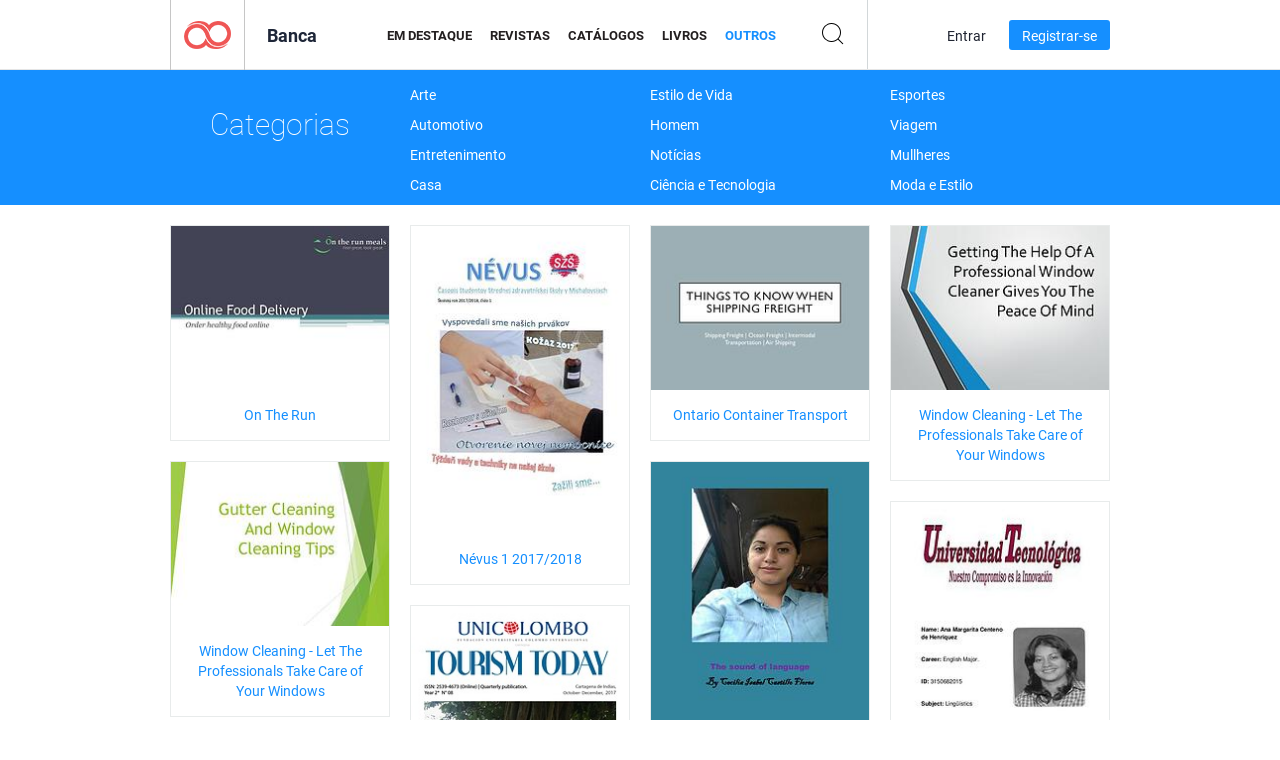

--- FILE ---
content_type: text/html; charset=UTF-8
request_url: https://newsstand.joomag.com/pt-BR/others?page=1189
body_size: 38513
content:
<!DOCTYPE html>
<html
        lang="pt-BR"
        class="  jm-desktop"
        data-fb-app-id="185909391439821"
>
<head>
    <meta charset="utf-8">
    <meta http-equiv="X-UA-Compatible" content="IE=edge,chrome=1"/>
    <meta http-equiv="Content-Type" content="text/html; charset=utf-8"/>
    <meta name="csrf-token" content="0nL0cN0SAmbbYZ426tB9ZCSilYvGJhHhBPVZEUYC-BUl9exMxBSFzUYAz9OUP7Q-7bxP5qHsMQ15b0_Kp4SODQ">
    
    <title>Outros digital na Banca Joomag | Página 1189</title>

        <meta name="description" content="Outros na Banca Joomag. Outros digital para download e leitura
no iPad, iPhone, iPod Touch, Tablets Android e Smartphones Android bem como na internet através de qualquer navegador.
 | Página 1189"/>
    <meta name="keywords" content="Joomag, banca digital, revista digital interativa, emagazine, revistas online, revista digital, revistas digitais, revista online, revista interativa, plataforma para publicação de revistas digitais interativas, venda de revistas, venda de revistas online, revista gratuita, revistas para smartphones, melhor revista, assinatura de revista, revista para android, revista pdf online, revista digital online, revista para ipad
"/>
    <meta property="fb:app_id" content="185909391439821"/>
    <meta property="og:description" content="Outros na Banca Joomag. Outros digital para download e leitura
no iPad, iPhone, iPod Touch, Tablets Android e Smartphones Android bem como na internet através de qualquer navegador.
 | Página 1189"/>
    
    <meta property="og:title" content="Outros digital na Banca Joomag | Página 1189"/>
    
                <link rel="prev" href="https://newsstand.joomag.com/pt-BR/others?page=1188" />
                <link rel="next" href="https://newsstand.joomag.com/pt-BR/others?page=1190" />
                    <link rel="canonical" href="https://newsstand.joomag.com/pt-BR/others?page=1189" />
    
    <script type="text/javascript" src="https://static.joomag.com/static/js/joomag.js?_=6.13.8"></script>

            <script type="text/javascript" data-cookieconsent="ignore">
            var dataLayer = [
                {
                    'name': '',
                    'email': '',
                    'user_id': '',
                    'account_id': '',
                    'account_plan': '',
                    'is_reader': false,
                    'is_owner': false,
                    'reg_date_timestamp': 0,
                    'hsc_token': '',
                    'office_code': ''
                }
            ];

            
                    </script>

        <!-- Google Tag Manager -->
        <script data-cookieconsent="ignore">(function(w,d,s,l,i){w[l]=w[l]||[];w[l].push({'gtm.start':
                    new Date().getTime(),event:'gtm.js'});var f=d.getElementsByTagName(s)[0],
                j=d.createElement(s),dl=l!='dataLayer'?'&l='+l:'';j.async=true;j.src=
                'https://www.googletagmanager.com/gtm.js?id='+i+dl;f.parentNode.insertBefore(j,f);
            })(window,document,'script','dataLayer','GTM-WVG733');</script>
        <!-- End Google Tag Manager -->
    
    <script type="text/javascript">
        (function(){
            var ie=function(){for(var a=3,b=document.createElement("div"),c=b.getElementsByTagName("i");b.innerHTML="\x3c!--[if gt IE "+ ++a+"]><i></i><![endif]--\x3e",c[0];);return 4<a?a:void 0}();

                if (ie < 9) {
                window.location.href = 'https://www.joomag.com/pt-BR/not-supported-browser';
            }
            })();
    </script>

            <link rel="apple-touch-icon" sizes="180x180" href=https://app.joomag.com/assets/ico/app/apple-touch-icon.png>
    
            <link rel="mask-icon" href="https://app.joomag.com//assets/ico/safari-pinned-tab.svg" color="#158fff">
    
            <link rel="icon" type="image/png" sizes="32x32" href=https://app.joomag.com/assets/ico/favicon-32x32.png>
        <link rel="icon" type="image/png" sizes="16x16" href=https://app.joomag.com/assets/ico/favicon-16x16.png>
    
    <!-- Error?-->
            <link type="text/css" rel="stylesheet" href="https://static.joomag.com/static/css/joomag.css?_=6.13.8" />
    
    <script type="text/javascript" src="//use.typekit.net/olb8zpk.js"></script>
    <script type="text/javascript">try{Typekit.load();}catch(e){}</script>
    <link type="text/css" rel="stylesheet" href=https://app.joomag.com/assets/fonts/fonts.css />

    <link type="text/css" rel="stylesheet" href="https://static.joomag.com/static/css/pages/newsstand.css?_=6.13.8" />
    <!-- HTML5 shim and Respond.js IE8 support of HTML5 elements and media queries -->
    <!--[if lt IE 9]>
    <script src="/assets/js/ie/html5shiv.js"></script>
    <script src="/assets/js/ie/respond.min.js"></script>
    <![endif]-->

    <script type="text/javascript" src="https://static.joomag.com/static/js/pages/newsstand.js?_=6.13.8"></script>    <script type="text/javascript" src="https://app.joomag.com//static/locale/pt-BR.js?_=6.13.8"></script>

    
        <script>
        (function(i,s,o,g,r,a,m){i['GoogleAnalyticsObject']=r;i[r]=i[r]||function(){
            (i[r].q=i[r].q||[]).push(arguments)},i[r].l=1*new Date();a=s.createElement(o),
                m=s.getElementsByTagName(o)[0];a.async=1;a.src=g;m.parentNode.insertBefore(a,m)
        })(window,document,'script','//www.google-analytics.com/analytics.js','ga');

        ga('create', "UA-7054419-13", "newsstand.joomag.com");

        
                ga('send', 'pageview');
    </script>
    

    

            <script>
                window.intercomSettings = {"app_id":"ue3kdzui"};
            </script>

            <script id="Cookiebot" src="https://consent.cookiebot.com/uc.js" data-cbid="bb88d228-984f-4d2c-b2ec-9d951dcda17c"
                data-blockingmode="auto" type="text/javascript"
                data-culture="pt"
                data-georegions="{'region':'AT, BE, BG, CY, CZ, DE, DK, EE, ES, FI, FR, GR, HR, HU, IE, IT, LT, LU, LV, MT, NL, PL, PT, RO, SE, SI, SK, GB','cbid':'4a9f286a-b352-4636-9d11-6f206899f7f9'},{'region':'US-06','cbid':'ee318ebf-3d44-4733-ba6f-e41dc7db7ef4'}"></script>
    
            <base href="https://app.joomag.com/">
    </head>
<body data-environment="production" class="">
<!-- Google Tag Manager (noscript) -->
<noscript><iframe src="https://www.googletagmanager.com/ns.html?id=GTM-WVG733"
                  height="0" width="0" style="display:none;visibility:hidden"></iframe></noscript>
<!-- End Google Tag Manager (noscript) -->

    
<header class="j-header j-header-newsstand">
    <div class="container j-newsstand-header-container">
        <div class="j-header-nav navbar navbar-default" data-opened-page="newsstand">
            <div class="j-logo-container navbar-header">
                <a href="https://newsstand.joomag.com/pt-BR/featured" title="Início" rel="home">
                    <img class="j-logo" src="https://app.joomag.com/p.gif" alt="Início" />
                </a>
            </div>
            <div class="j-header-page-title">
                Banca            </div>
            <nav class="j-main-navbar">
                <div class="j-head-navigation-wrapper">
                    <ul class="nav navbar-nav" role="navigation">
                        <li>
                            <a href="https://newsstand.joomag.com/pt-BR/featured" data-page="featured">
                                Em Destaque                            </a>
                        </li>
                        <li>
                            <a href="https://newsstand.joomag.com/pt-BR/magazines" data-page="magazines">
                                Revistas                            </a>
                        </li>
                        <li>
                            <a href="https://newsstand.joomag.com/pt-BR/catalogues" data-page="catalogues">
                                Catálogos                            </a>
                        </li>
                        <li>
                            <a href="https://newsstand.joomag.com/pt-BR/e-books" data-page="e-books">
                                Livros                            </a>
                        </li>
                        <li>
                            <a href="https://newsstand.joomag.com/pt-BR/others" data-page="others">
                                Outros                            </a>
                        </li>
                    </ul>
                    <div class="j-main-search-panel-container">
                        <div class="j-main-search-panel ">
                            <form method="get" action="https://newsstand.joomag.com/pt-BR">
                                <input class="j-search-input" name="q" value="" placeholder="Inserir título..."/>
                                <input type="hidden" name="_csrf_token" value="0nL0cN0SAmbbYZ426tB9ZCSilYvGJhHhBPVZEUYC-BUl9exMxBSFzUYAz9OUP7Q-7bxP5qHsMQ15b0_Kp4SODQ">
                            </form>
                            <a href="#" class="j-search-btn">
                                <span class="j-search-btn-icon"></span>
                            </a>
                        </div>
                    </div>
                </div>
            </nav>
            <nav class="navbar-right j-login-toolbar-container">
                                        <ul class="j-unlogged-menu">
                        <li>
                            <a href="https://app.joomag.com/pt-BR/login?reader" class="btn btn-sm j-login-btn">Entrar</a>
                        </li>
                        <li>
                            <a href="https://app.joomag.com/pt-BR/signup/newsstand" class="btn btn-sm j-signup-btn">Registrar-se</a>
                        </li>
                    </ul>
                            </nav>
        </div>
    </div>
    <script type="text/javascript">
        (function(e){
            // Setup Main navigation
            var activePage = 'others';

            if (activePage !== '') {
                $('.j-header-newsstand .j-main-navbar a[data-page="' + activePage + '"]').addClass('active');
            }

            // Setup newsstand search box
            {
                var $newsstandNav = $('.j-header.j-header-newsstand'),
                    $searchPanel = $newsstandNav.find('.j-main-search-panel'),
                    $searchBtn = $searchPanel.find('.j-search-btn'),
                    $searchInput = $searchPanel.find('.j-search-input');

                if( $searchPanel.is('.active') ) {
                    $searchPanel.addClass('active');
                }

                $searchBtn.click(function(e){
                    e.preventDefault();

                    if( $searchPanel.is('.active') ) {
                        $searchPanel.removeClass('active');
                        $searchInput.val('');
                    } else {
                        $searchPanel.addClass('active');
                        $searchInput.focus();
                    }
                });
            }
        })();
    </script>
</header>
    <div class="j-content">
        <script type="text/javascript" src="https://app.joomag.com//static/locale/pages/newsstand/pt-BR.js?_=6.13.8"></script>
<div class="j-newsstand-page container">
<script type="text/template" id="jMagItemTPL">
    <div class="j-magazine <%- cssClass %> <%- blurryCssClass %>" <%- customAttributeStr %> itemscope itemtype="http://schema.org/Article">
        <a class="mag-image-wrap" href="<%- infoPage %>" title="<%- title %>">
            <img class="j-cover" src="<%- cover %>" alt="<%- title %>" itemprop="image"/>
            <%- blurOverlayHtml %>
            <span class="j-hover-overlay">Ler Agora</span>
        </a>
        <div class="j-title-box">
            <h3 class="j-title" itemprop="name"><a href="<%- infoPage %>"><%- title %></a></h3>
        </div>
        <div class="j-details-box">
            <i class="j-arrow"></i>
            <a class="j-title" href="<%- infoPage %>" itemprop="url"><%- title %></a>
            <p>
                Categoria: <a href="<%- categoryPage %>"><%- category %></a>
            </p>
        </div>
    </div>
</script>


<div class="j-categories-nav j-cat-nav-element">
    <div class="row container j-categories-container">
        <div class="col-md-3">
            <h1 class="h2 text-center">Categorias</h1>
        </div>
            <div class="col-md-3">
        <ul>
                <li>
                <a href="https://newsstand.joomag.com/pt-BR/others/art">Arte</a>
            </li>
                <li>
                <a href="https://newsstand.joomag.com/pt-BR/others/automotive">Automotivo</a>
            </li>
                <li>
                <a href="https://newsstand.joomag.com/pt-BR/others/entertainment">Entretenimento</a>
            </li>
                <li>
                <a href="https://newsstand.joomag.com/pt-BR/others/home">Casa</a>
            </li>
            </ul>
        </div>
            <div class="col-md-3">
        <ul>
                <li>
                <a href="https://newsstand.joomag.com/pt-BR/others/lifestyle">Estilo de Vida</a>
            </li>
                <li>
                <a href="https://newsstand.joomag.com/pt-BR/others/men">Homem</a>
            </li>
                <li>
                <a href="https://newsstand.joomag.com/pt-BR/others/news">Notícias</a>
            </li>
                <li>
                <a href="https://newsstand.joomag.com/pt-BR/others/science-and-tech">Ciência e Tecnologia</a>
            </li>
            </ul>
        </div>
            <div class="col-md-3">
        <ul>
                <li>
                <a href="https://newsstand.joomag.com/pt-BR/others/sports">Esportes</a>
            </li>
                <li>
                <a href="https://newsstand.joomag.com/pt-BR/others/travel">Viagem</a>
            </li>
                <li>
                <a href="https://newsstand.joomag.com/pt-BR/others/women">Mullheres</a>
            </li>
                <li>
                <a href="https://newsstand.joomag.com/pt-BR/others/fashion-and-style">Moda e Estilo</a>
            </li>
            </ul>
        </div>
        </div>
</div>
<div class="j-categories-nav-space"></div>
<div class="j-magazines-column-view">
    <div class="j-magazine j-mag-invisible " data-details='{&quot;uid&quot;:&quot;0288278001513831387&quot;,&quot;title&quot;:&quot;On The Run&quot;,&quot;cover&quot;:&quot;https:\/\/s12cdn.joomag.com\/res_mag\/0\/717\/717050\/1394421\/thumbs\/33519976s.jpg?1558099728&quot;,&quot;volume&quot;:&quot;How To Order healthy food online&quot;,&quot;category&quot;:&quot;Neg\u00f3cios&quot;,&quot;url&quot;:&quot;https:\/\/viewer.joomag.com\/on-the-run-how-to-order-healthy-food-online\/0288278001513831387&quot;,&quot;infoPage&quot;:&quot;https:\/\/newsstand.joomag.com\/pt-BR\/on-the-run-how-to-order-healthy-food-online\/0288278001513831387&quot;,&quot;categoryPage&quot;:&quot;https:\/\/newsstand.joomag.com\/pt-BR\/others\/news\/business&quot;,&quot;magInfo&quot;:&quot;https:\/\/newsstand.joomag.com\/pt-BR\/on-the-run-how-to-order-healthy-food-online\/0288278001513831387&quot;,&quot;width&quot;:720,&quot;height&quot;:540,&quot;showAdultOverlay&quot;:0,&quot;cssClass&quot;:&quot;j-mag-invisible&quot;,&quot;blurryCssClass&quot;:&quot;&quot;,&quot;blurOverlayHtml&quot;:&quot;&quot;}' itemscope itemtype="http://schema.org/Article">
        <a class="mag-image-wrap" href="https://newsstand.joomag.com/pt-BR/on-the-run-how-to-order-healthy-food-online/0288278001513831387" title="On The Run">
            <img class="j-cover" src="https://s12cdn.joomag.com/res_mag/0/717/717050/1394421/thumbs/33519976s.jpg?1558099728" alt="On The Run" itemprop="image"/>
            
            <span class="j-hover-overlay">Ler Agora</span>
        </a>
        <div class="j-title-box">
            <h3 class="j-title" itemprop="name"><a href="https://newsstand.joomag.com/pt-BR/on-the-run-how-to-order-healthy-food-online/0288278001513831387">On The Run</a></h3>
        </div>
        <div class="j-details-box">
            <i class="j-arrow"></i>
            <a class="j-title" href="https://newsstand.joomag.com/pt-BR/on-the-run-how-to-order-healthy-food-online/0288278001513831387" itemprop="url">On The Run</a>
            <p>
                Categoria: <a href="https://newsstand.joomag.com/pt-BR/others/news/business">Neg&oacute;cios</a>
            </p>
        </div>
    </div>
    <div class="j-magazine j-mag-invisible " data-details='{&quot;uid&quot;:&quot;0233164001518584645&quot;,&quot;title&quot;:&quot;N\u00e9vus 1 2017\/2018&quot;,&quot;cover&quot;:&quot;https:\/\/s10cdn.joomag.com\/res_mag\/0\/64\/64805\/1454968\/thumbs\/34987572s.jpg?1558099728&quot;,&quot;volume&quot;:&quot;Nevus_1_1718&quot;,&quot;category&quot;:&quot;Educa\u00e7\u00e3o&quot;,&quot;url&quot;:&quot;https:\/\/viewer.joomag.com\/n\u00e9vus-1-2017-2018-nevus-1-1718\/0233164001518584645&quot;,&quot;infoPage&quot;:&quot;https:\/\/newsstand.joomag.com\/pt-BR\/n\u00e9vus-1-2017-2018-nevus-1-1718\/0233164001518584645&quot;,&quot;categoryPage&quot;:&quot;https:\/\/newsstand.joomag.com\/pt-BR\/others\/news\/education&quot;,&quot;magInfo&quot;:&quot;https:\/\/newsstand.joomag.com\/pt-BR\/n\u00e9vus-1-2017-2018-nevus-1-1718\/0233164001518584645&quot;,&quot;width&quot;:595,&quot;height&quot;:841,&quot;showAdultOverlay&quot;:0,&quot;cssClass&quot;:&quot;j-mag-invisible&quot;,&quot;blurryCssClass&quot;:&quot;&quot;,&quot;blurOverlayHtml&quot;:&quot;&quot;}' itemscope itemtype="http://schema.org/Article">
        <a class="mag-image-wrap" href="https://newsstand.joomag.com/pt-BR/n&eacute;vus-1-2017-2018-nevus-1-1718/0233164001518584645" title="N&eacute;vus 1 2017/2018">
            <img class="j-cover" src="https://s10cdn.joomag.com/res_mag/0/64/64805/1454968/thumbs/34987572s.jpg?1558099728" alt="N&eacute;vus 1 2017/2018" itemprop="image"/>
            
            <span class="j-hover-overlay">Ler Agora</span>
        </a>
        <div class="j-title-box">
            <h3 class="j-title" itemprop="name"><a href="https://newsstand.joomag.com/pt-BR/n&eacute;vus-1-2017-2018-nevus-1-1718/0233164001518584645">N&eacute;vus 1 2017/2018</a></h3>
        </div>
        <div class="j-details-box">
            <i class="j-arrow"></i>
            <a class="j-title" href="https://newsstand.joomag.com/pt-BR/n&eacute;vus-1-2017-2018-nevus-1-1718/0233164001518584645" itemprop="url">N&eacute;vus 1 2017/2018</a>
            <p>
                Categoria: <a href="https://newsstand.joomag.com/pt-BR/others/news/education">Educa&ccedil;&atilde;o</a>
            </p>
        </div>
    </div>
    <div class="j-magazine j-mag-invisible " data-details='{&quot;uid&quot;:&quot;0414776001518584455&quot;,&quot;title&quot;:&quot;Ontario Container Transport&quot;,&quot;cover&quot;:&quot;https:\/\/s12cdn.joomag.com\/res_mag\/0\/717\/717036\/1454965\/thumbs\/34987535s.jpg?1558099728&quot;,&quot;volume&quot;:&quot;Things to Know When Shipping Freight&quot;,&quot;category&quot;:&quot;Neg\u00f3cios&quot;,&quot;url&quot;:&quot;https:\/\/viewer.joomag.com\/ontario-container-transport-things-to-know-when-shipping-freight\/0414776001518584455&quot;,&quot;infoPage&quot;:&quot;https:\/\/newsstand.joomag.com\/pt-BR\/ontario-container-transport-things-to-know-when-shipping-freight\/0414776001518584455&quot;,&quot;categoryPage&quot;:&quot;https:\/\/newsstand.joomag.com\/pt-BR\/others\/news\/business&quot;,&quot;magInfo&quot;:&quot;https:\/\/newsstand.joomag.com\/pt-BR\/ontario-container-transport-things-to-know-when-shipping-freight\/0414776001518584455&quot;,&quot;width&quot;:720,&quot;height&quot;:540,&quot;showAdultOverlay&quot;:0,&quot;cssClass&quot;:&quot;j-mag-invisible&quot;,&quot;blurryCssClass&quot;:&quot;&quot;,&quot;blurOverlayHtml&quot;:&quot;&quot;}' itemscope itemtype="http://schema.org/Article">
        <a class="mag-image-wrap" href="https://newsstand.joomag.com/pt-BR/ontario-container-transport-things-to-know-when-shipping-freight/0414776001518584455" title="Ontario Container Transport">
            <img class="j-cover" src="https://s12cdn.joomag.com/res_mag/0/717/717036/1454965/thumbs/34987535s.jpg?1558099728" alt="Ontario Container Transport" itemprop="image"/>
            
            <span class="j-hover-overlay">Ler Agora</span>
        </a>
        <div class="j-title-box">
            <h3 class="j-title" itemprop="name"><a href="https://newsstand.joomag.com/pt-BR/ontario-container-transport-things-to-know-when-shipping-freight/0414776001518584455">Ontario Container Transport</a></h3>
        </div>
        <div class="j-details-box">
            <i class="j-arrow"></i>
            <a class="j-title" href="https://newsstand.joomag.com/pt-BR/ontario-container-transport-things-to-know-when-shipping-freight/0414776001518584455" itemprop="url">Ontario Container Transport</a>
            <p>
                Categoria: <a href="https://newsstand.joomag.com/pt-BR/others/news/business">Neg&oacute;cios</a>
            </p>
        </div>
    </div>
    <div class="j-magazine j-mag-invisible " data-details='{&quot;uid&quot;:&quot;0637403001518582737&quot;,&quot;title&quot;:&quot;Window Cleaning - Let The Professionals Take Care of Your Windows&quot;,&quot;cover&quot;:&quot;https:\/\/s12cdn.joomag.com\/res_mag\/0\/716\/716618\/1454948\/thumbs\/34987268s.jpg?1558099728&quot;,&quot;volume&quot;:&quot;Getting The Help Of A Professional Window Cleaner&quot;,&quot;category&quot;:&quot;Decora\u00e7\u00e3o de Interiores&quot;,&quot;url&quot;:&quot;https:\/\/viewer.joomag.com\/window-cleaning-let-the-professionals-take-care-of-your-windows-getting-the-help-of-a-professional-window-cleaner\/0637403001518582737&quot;,&quot;infoPage&quot;:&quot;https:\/\/newsstand.joomag.com\/pt-BR\/window-cleaning-let-the-professionals-take-care-of-your-windows-getting-the-help-of-a-professional-window-cleaner\/0637403001518582737&quot;,&quot;categoryPage&quot;:&quot;https:\/\/newsstand.joomag.com\/pt-BR\/others\/home\/home-decor&quot;,&quot;magInfo&quot;:&quot;https:\/\/newsstand.joomag.com\/pt-BR\/window-cleaning-let-the-professionals-take-care-of-your-windows-getting-the-help-of-a-professional-window-cleaner\/0637403001518582737&quot;,&quot;width&quot;:720,&quot;height&quot;:540,&quot;showAdultOverlay&quot;:0,&quot;cssClass&quot;:&quot;j-mag-invisible&quot;,&quot;blurryCssClass&quot;:&quot;&quot;,&quot;blurOverlayHtml&quot;:&quot;&quot;}' itemscope itemtype="http://schema.org/Article">
        <a class="mag-image-wrap" href="https://newsstand.joomag.com/pt-BR/window-cleaning-let-the-professionals-take-care-of-your-windows-getting-the-help-of-a-professional-window-cleaner/0637403001518582737" title="Window Cleaning - Let The Professionals Take Care of Your Windows">
            <img class="j-cover" src="https://s12cdn.joomag.com/res_mag/0/716/716618/1454948/thumbs/34987268s.jpg?1558099728" alt="Window Cleaning - Let The Professionals Take Care of Your Windows" itemprop="image"/>
            
            <span class="j-hover-overlay">Ler Agora</span>
        </a>
        <div class="j-title-box">
            <h3 class="j-title" itemprop="name"><a href="https://newsstand.joomag.com/pt-BR/window-cleaning-let-the-professionals-take-care-of-your-windows-getting-the-help-of-a-professional-window-cleaner/0637403001518582737">Window Cleaning - Let The Professionals Take Care of Your Windows</a></h3>
        </div>
        <div class="j-details-box">
            <i class="j-arrow"></i>
            <a class="j-title" href="https://newsstand.joomag.com/pt-BR/window-cleaning-let-the-professionals-take-care-of-your-windows-getting-the-help-of-a-professional-window-cleaner/0637403001518582737" itemprop="url">Window Cleaning - Let The Professionals Take Care of Your Windows</a>
            <p>
                Categoria: <a href="https://newsstand.joomag.com/pt-BR/others/home/home-decor">Decora&ccedil;&atilde;o de Interiores</a>
            </p>
        </div>
    </div>
    <div class="j-magazine j-mag-invisible " data-details='{&quot;uid&quot;:&quot;0919046001518582076&quot;,&quot;title&quot;:&quot;Window Cleaning - Let The Professionals Take Care of Your Windows&quot;,&quot;cover&quot;:&quot;https:\/\/s12cdn.joomag.com\/res_mag\/0\/716\/716618\/1454944\/thumbs\/34987176s.jpg?1558099728&quot;,&quot;volume&quot;:&quot;Gutter Cleaning And Window Cleaning Tips&quot;,&quot;category&quot;:&quot;Decora\u00e7\u00e3o de Interiores&quot;,&quot;url&quot;:&quot;https:\/\/viewer.joomag.com\/window-cleaning-let-the-professionals-take-care-of-your-windows-gutter-cleaning-and-window-cleaning-tips\/0919046001518582076&quot;,&quot;infoPage&quot;:&quot;https:\/\/newsstand.joomag.com\/pt-BR\/window-cleaning-let-the-professionals-take-care-of-your-windows-gutter-cleaning-and-window-cleaning-tips\/0919046001518582076&quot;,&quot;categoryPage&quot;:&quot;https:\/\/newsstand.joomag.com\/pt-BR\/others\/home\/home-decor&quot;,&quot;magInfo&quot;:&quot;https:\/\/newsstand.joomag.com\/pt-BR\/window-cleaning-let-the-professionals-take-care-of-your-windows-gutter-cleaning-and-window-cleaning-tips\/0919046001518582076&quot;,&quot;width&quot;:720,&quot;height&quot;:540,&quot;showAdultOverlay&quot;:0,&quot;cssClass&quot;:&quot;j-mag-invisible&quot;,&quot;blurryCssClass&quot;:&quot;&quot;,&quot;blurOverlayHtml&quot;:&quot;&quot;}' itemscope itemtype="http://schema.org/Article">
        <a class="mag-image-wrap" href="https://newsstand.joomag.com/pt-BR/window-cleaning-let-the-professionals-take-care-of-your-windows-gutter-cleaning-and-window-cleaning-tips/0919046001518582076" title="Window Cleaning - Let The Professionals Take Care of Your Windows">
            <img class="j-cover" src="https://s12cdn.joomag.com/res_mag/0/716/716618/1454944/thumbs/34987176s.jpg?1558099728" alt="Window Cleaning - Let The Professionals Take Care of Your Windows" itemprop="image"/>
            
            <span class="j-hover-overlay">Ler Agora</span>
        </a>
        <div class="j-title-box">
            <h3 class="j-title" itemprop="name"><a href="https://newsstand.joomag.com/pt-BR/window-cleaning-let-the-professionals-take-care-of-your-windows-gutter-cleaning-and-window-cleaning-tips/0919046001518582076">Window Cleaning - Let The Professionals Take Care of Your Windows</a></h3>
        </div>
        <div class="j-details-box">
            <i class="j-arrow"></i>
            <a class="j-title" href="https://newsstand.joomag.com/pt-BR/window-cleaning-let-the-professionals-take-care-of-your-windows-gutter-cleaning-and-window-cleaning-tips/0919046001518582076" itemprop="url">Window Cleaning - Let The Professionals Take Care of Your Windows</a>
            <p>
                Categoria: <a href="https://newsstand.joomag.com/pt-BR/others/home/home-decor">Decora&ccedil;&atilde;o de Interiores</a>
            </p>
        </div>
    </div>
    <div class="j-magazine j-mag-invisible " data-details='{&quot;uid&quot;:&quot;0691707001518569825&quot;,&quot;title&quot;:&quot;The sound of language&quot;,&quot;cover&quot;:&quot;https:\/\/s12cdn.joomag.com\/res_mag\/0\/756\/756732\/1454860\/thumbs\/34985056s.jpg?1558099728&quot;,&quot;volume&quot;:&quot;joomag 3&quot;,&quot;category&quot;:&quot;Literatura&quot;,&quot;url&quot;:&quot;https:\/\/viewer.joomag.com\/the-sound-of-language-joomag-3\/0691707001518569825&quot;,&quot;infoPage&quot;:&quot;https:\/\/newsstand.joomag.com\/pt-BR\/the-sound-of-language-joomag-3\/0691707001518569825&quot;,&quot;categoryPage&quot;:&quot;https:\/\/newsstand.joomag.com\/pt-BR\/others\/art\/literary&quot;,&quot;magInfo&quot;:&quot;https:\/\/newsstand.joomag.com\/pt-BR\/the-sound-of-language-joomag-3\/0691707001518569825&quot;,&quot;width&quot;:595,&quot;height&quot;:841,&quot;showAdultOverlay&quot;:0,&quot;cssClass&quot;:&quot;j-mag-invisible&quot;,&quot;blurryCssClass&quot;:&quot;&quot;,&quot;blurOverlayHtml&quot;:&quot;&quot;}' itemscope itemtype="http://schema.org/Article">
        <a class="mag-image-wrap" href="https://newsstand.joomag.com/pt-BR/the-sound-of-language-joomag-3/0691707001518569825" title="The sound of language">
            <img class="j-cover" src="https://s12cdn.joomag.com/res_mag/0/756/756732/1454860/thumbs/34985056s.jpg?1558099728" alt="The sound of language" itemprop="image"/>
            
            <span class="j-hover-overlay">Ler Agora</span>
        </a>
        <div class="j-title-box">
            <h3 class="j-title" itemprop="name"><a href="https://newsstand.joomag.com/pt-BR/the-sound-of-language-joomag-3/0691707001518569825">The sound of language</a></h3>
        </div>
        <div class="j-details-box">
            <i class="j-arrow"></i>
            <a class="j-title" href="https://newsstand.joomag.com/pt-BR/the-sound-of-language-joomag-3/0691707001518569825" itemprop="url">The sound of language</a>
            <p>
                Categoria: <a href="https://newsstand.joomag.com/pt-BR/others/art/literary">Literatura</a>
            </p>
        </div>
    </div>
    <div class="j-magazine j-mag-invisible " data-details='{&quot;uid&quot;:&quot;0806385001518569383&quot;,&quot;title&quot;:&quot;Phonology&quot;,&quot;cover&quot;:&quot;https:\/\/s12cdn.joomag.com\/res_mag\/0\/756\/756278\/1454857\/thumbs\/34984846s.jpg?1558099728&quot;,&quot;volume&quot;:&quot;The sound of language&quot;,&quot;category&quot;:&quot;Educa\u00e7\u00e3o&quot;,&quot;url&quot;:&quot;https:\/\/viewer.joomag.com\/phonology-the-sound-of-language\/0806385001518569383&quot;,&quot;infoPage&quot;:&quot;https:\/\/newsstand.joomag.com\/pt-BR\/phonology-the-sound-of-language\/0806385001518569383&quot;,&quot;categoryPage&quot;:&quot;https:\/\/newsstand.joomag.com\/pt-BR\/others\/news\/education&quot;,&quot;magInfo&quot;:&quot;https:\/\/newsstand.joomag.com\/pt-BR\/phonology-the-sound-of-language\/0806385001518569383&quot;,&quot;width&quot;:612,&quot;height&quot;:792,&quot;showAdultOverlay&quot;:0,&quot;cssClass&quot;:&quot;j-mag-invisible&quot;,&quot;blurryCssClass&quot;:&quot;&quot;,&quot;blurOverlayHtml&quot;:&quot;&quot;}' itemscope itemtype="http://schema.org/Article">
        <a class="mag-image-wrap" href="https://newsstand.joomag.com/pt-BR/phonology-the-sound-of-language/0806385001518569383" title="Phonology">
            <img class="j-cover" src="https://s12cdn.joomag.com/res_mag/0/756/756278/1454857/thumbs/34984846s.jpg?1558099728" alt="Phonology" itemprop="image"/>
            
            <span class="j-hover-overlay">Ler Agora</span>
        </a>
        <div class="j-title-box">
            <h3 class="j-title" itemprop="name"><a href="https://newsstand.joomag.com/pt-BR/phonology-the-sound-of-language/0806385001518569383">Phonology</a></h3>
        </div>
        <div class="j-details-box">
            <i class="j-arrow"></i>
            <a class="j-title" href="https://newsstand.joomag.com/pt-BR/phonology-the-sound-of-language/0806385001518569383" itemprop="url">Phonology</a>
            <p>
                Categoria: <a href="https://newsstand.joomag.com/pt-BR/others/news/education">Educa&ccedil;&atilde;o</a>
            </p>
        </div>
    </div>
    <div class="j-magazine j-mag-invisible " data-details='{&quot;uid&quot;:&quot;0556137001510357400&quot;,&quot;title&quot;:&quot;Tourism Today&quot;,&quot;cover&quot;:&quot;https:\/\/s12cdn.joomag.com\/res_mag\/0\/182\/182604\/1351139\/thumbs\/32548960s.jpg?1558099728&quot;,&quot;volume&quot;:&quot;8th Edition&quot;,&quot;category&quot;:&quot;Educa\u00e7\u00e3o&quot;,&quot;url&quot;:&quot;https:\/\/viewer.joomag.com\/tourism-today-8th-edition\/0556137001510357400&quot;,&quot;infoPage&quot;:&quot;https:\/\/newsstand.joomag.com\/pt-BR\/tourism-today-8th-edition\/0556137001510357400&quot;,&quot;categoryPage&quot;:&quot;https:\/\/newsstand.joomag.com\/pt-BR\/others\/news\/education&quot;,&quot;magInfo&quot;:&quot;https:\/\/newsstand.joomag.com\/pt-BR\/tourism-today-8th-edition\/0556137001510357400&quot;,&quot;width&quot;:595,&quot;height&quot;:841,&quot;showAdultOverlay&quot;:0,&quot;cssClass&quot;:&quot;j-mag-invisible&quot;,&quot;blurryCssClass&quot;:&quot;&quot;,&quot;blurOverlayHtml&quot;:&quot;&quot;}' itemscope itemtype="http://schema.org/Article">
        <a class="mag-image-wrap" href="https://newsstand.joomag.com/pt-BR/tourism-today-8th-edition/0556137001510357400" title="Tourism Today">
            <img class="j-cover" src="https://s12cdn.joomag.com/res_mag/0/182/182604/1351139/thumbs/32548960s.jpg?1558099728" alt="Tourism Today" itemprop="image"/>
            
            <span class="j-hover-overlay">Ler Agora</span>
        </a>
        <div class="j-title-box">
            <h3 class="j-title" itemprop="name"><a href="https://newsstand.joomag.com/pt-BR/tourism-today-8th-edition/0556137001510357400">Tourism Today</a></h3>
        </div>
        <div class="j-details-box">
            <i class="j-arrow"></i>
            <a class="j-title" href="https://newsstand.joomag.com/pt-BR/tourism-today-8th-edition/0556137001510357400" itemprop="url">Tourism Today</a>
            <p>
                Categoria: <a href="https://newsstand.joomag.com/pt-BR/others/news/education">Educa&ccedil;&atilde;o</a>
            </p>
        </div>
    </div>
    <div class="j-magazine j-mag-invisible " data-details='{&quot;uid&quot;:&quot;0856863001518565163&quot;,&quot;title&quot;:&quot;Astrofield Februar 2018&quot;,&quot;cover&quot;:&quot;https:\/\/s12cdn.joomag.com\/res_mag\/0\/748\/748790\/1454835\/thumbs\/34983756s.jpg?1558099728&quot;,&quot;volume&quot;:&quot;Februar \u010dasopis 2018&quot;,&quot;category&quot;:&quot;Artesanato&quot;,&quot;url&quot;:&quot;https:\/\/viewer.joomag.com\/astrofield-februar-2018-februar-\u010dasopis-2018\/0856863001518565163&quot;,&quot;infoPage&quot;:&quot;https:\/\/newsstand.joomag.com\/pt-BR\/astrofield-februar-2018-februar-\u010dasopis-2018\/0856863001518565163&quot;,&quot;categoryPage&quot;:&quot;https:\/\/newsstand.joomag.com\/pt-BR\/others\/art\/crafts&quot;,&quot;magInfo&quot;:&quot;https:\/\/newsstand.joomag.com\/pt-BR\/astrofield-februar-2018-februar-\u010dasopis-2018\/0856863001518565163&quot;,&quot;width&quot;:841,&quot;height&quot;:595,&quot;showAdultOverlay&quot;:0,&quot;cssClass&quot;:&quot;j-mag-invisible&quot;,&quot;blurryCssClass&quot;:&quot;&quot;,&quot;blurOverlayHtml&quot;:&quot;&quot;}' itemscope itemtype="http://schema.org/Article">
        <a class="mag-image-wrap" href="https://newsstand.joomag.com/pt-BR/astrofield-februar-2018-februar-časopis-2018/0856863001518565163" title="Astrofield Februar 2018">
            <img class="j-cover" src="https://s12cdn.joomag.com/res_mag/0/748/748790/1454835/thumbs/34983756s.jpg?1558099728" alt="Astrofield Februar 2018" itemprop="image"/>
            
            <span class="j-hover-overlay">Ler Agora</span>
        </a>
        <div class="j-title-box">
            <h3 class="j-title" itemprop="name"><a href="https://newsstand.joomag.com/pt-BR/astrofield-februar-2018-februar-časopis-2018/0856863001518565163">Astrofield Februar 2018</a></h3>
        </div>
        <div class="j-details-box">
            <i class="j-arrow"></i>
            <a class="j-title" href="https://newsstand.joomag.com/pt-BR/astrofield-februar-2018-februar-časopis-2018/0856863001518565163" itemprop="url">Astrofield Februar 2018</a>
            <p>
                Categoria: <a href="https://newsstand.joomag.com/pt-BR/others/art/crafts">Artesanato</a>
            </p>
        </div>
    </div>
    <div class="j-magazine j-mag-invisible " data-details='{&quot;uid&quot;:&quot;0205237001518563945&quot;,&quot;title&quot;:&quot;Chapter03&quot;,&quot;cover&quot;:&quot;https:\/\/s12cdn.joomag.com\/res_mag\/0\/758\/758113\/1454819\/thumbs\/34983439s.jpg?1558099728&quot;,&quot;volume&quot;:&quot;Chapter03&quot;,&quot;category&quot;:&quot;Literatura&quot;,&quot;url&quot;:&quot;https:\/\/viewer.joomag.com\/chapter03-chapter03\/0205237001518563945&quot;,&quot;infoPage&quot;:&quot;https:\/\/newsstand.joomag.com\/pt-BR\/chapter03-chapter03\/0205237001518563945&quot;,&quot;categoryPage&quot;:&quot;https:\/\/newsstand.joomag.com\/pt-BR\/others\/art\/literary&quot;,&quot;magInfo&quot;:&quot;https:\/\/newsstand.joomag.com\/pt-BR\/chapter03-chapter03\/0205237001518563945&quot;,&quot;width&quot;:612,&quot;height&quot;:792,&quot;showAdultOverlay&quot;:0,&quot;cssClass&quot;:&quot;j-mag-invisible&quot;,&quot;blurryCssClass&quot;:&quot;&quot;,&quot;blurOverlayHtml&quot;:&quot;&quot;}' itemscope itemtype="http://schema.org/Article">
        <a class="mag-image-wrap" href="https://newsstand.joomag.com/pt-BR/chapter03-chapter03/0205237001518563945" title="Chapter03">
            <img class="j-cover" src="https://s12cdn.joomag.com/res_mag/0/758/758113/1454819/thumbs/34983439s.jpg?1558099728" alt="Chapter03" itemprop="image"/>
            
            <span class="j-hover-overlay">Ler Agora</span>
        </a>
        <div class="j-title-box">
            <h3 class="j-title" itemprop="name"><a href="https://newsstand.joomag.com/pt-BR/chapter03-chapter03/0205237001518563945">Chapter03</a></h3>
        </div>
        <div class="j-details-box">
            <i class="j-arrow"></i>
            <a class="j-title" href="https://newsstand.joomag.com/pt-BR/chapter03-chapter03/0205237001518563945" itemprop="url">Chapter03</a>
            <p>
                Categoria: <a href="https://newsstand.joomag.com/pt-BR/others/art/literary">Literatura</a>
            </p>
        </div>
    </div>
    <div class="j-magazine j-mag-invisible " data-details='{&quot;uid&quot;:&quot;0806929001518014494&quot;,&quot;title&quot;:&quot;liva women magazine&quot;,&quot;cover&quot;:&quot;https:\/\/s12cdn.joomag.com\/res_mag\/0\/758\/758473\/1448684\/thumbs\/34836133s.jpg?1558099728&quot;,&quot;volume&quot;:&quot;ATRAPADOS&quot;,&quot;category&quot;:&quot;Literatura&quot;,&quot;url&quot;:&quot;https:\/\/viewer.joomag.com\/liva-women-magazine-atrapados\/0806929001518014494&quot;,&quot;infoPage&quot;:&quot;https:\/\/newsstand.joomag.com\/pt-BR\/liva-women-magazine-atrapados\/0806929001518014494&quot;,&quot;categoryPage&quot;:&quot;https:\/\/newsstand.joomag.com\/pt-BR\/others\/art\/literary&quot;,&quot;magInfo&quot;:&quot;https:\/\/newsstand.joomag.com\/pt-BR\/liva-women-magazine-atrapados\/0806929001518014494&quot;,&quot;width&quot;:595,&quot;height&quot;:841,&quot;showAdultOverlay&quot;:0,&quot;cssClass&quot;:&quot;j-mag-invisible&quot;,&quot;blurryCssClass&quot;:&quot;&quot;,&quot;blurOverlayHtml&quot;:&quot;&quot;}' itemscope itemtype="http://schema.org/Article">
        <a class="mag-image-wrap" href="https://newsstand.joomag.com/pt-BR/liva-women-magazine-atrapados/0806929001518014494" title="liva women magazine">
            <img class="j-cover" src="https://s12cdn.joomag.com/res_mag/0/758/758473/1448684/thumbs/34836133s.jpg?1558099728" alt="liva women magazine" itemprop="image"/>
            
            <span class="j-hover-overlay">Ler Agora</span>
        </a>
        <div class="j-title-box">
            <h3 class="j-title" itemprop="name"><a href="https://newsstand.joomag.com/pt-BR/liva-women-magazine-atrapados/0806929001518014494">liva women magazine</a></h3>
        </div>
        <div class="j-details-box">
            <i class="j-arrow"></i>
            <a class="j-title" href="https://newsstand.joomag.com/pt-BR/liva-women-magazine-atrapados/0806929001518014494" itemprop="url">liva women magazine</a>
            <p>
                Categoria: <a href="https://newsstand.joomag.com/pt-BR/others/art/literary">Literatura</a>
            </p>
        </div>
    </div>
    <div class="j-magazine j-mag-invisible " data-details='{&quot;uid&quot;:&quot;0972737001518395131&quot;,&quot;title&quot;:&quot;Julia Roberst&quot;,&quot;cover&quot;:&quot;https:\/\/s12cdn.joomag.com\/res_mag\/0\/722\/722400\/1452218\/thumbs\/34926809s.jpg?1558099728&quot;,&quot;volume&quot;:&quot;praca na zaliczenie przedmiotu \&quot;Psychologia ubioru&quot;,&quot;category&quot;:&quot;Moda&quot;,&quot;url&quot;:&quot;https:\/\/viewer.joomag.com\/julia-roberst-praca-na-zaliczenie-przedmiotu-psychologia-ubioru\/0972737001518395131&quot;,&quot;infoPage&quot;:&quot;https:\/\/newsstand.joomag.com\/pt-BR\/julia-roberst-praca-na-zaliczenie-przedmiotu-psychologia-ubioru\/0972737001518395131&quot;,&quot;categoryPage&quot;:&quot;https:\/\/newsstand.joomag.com\/pt-BR\/others\/fashion-and-style\/fashion&quot;,&quot;magInfo&quot;:&quot;https:\/\/newsstand.joomag.com\/pt-BR\/julia-roberst-praca-na-zaliczenie-przedmiotu-psychologia-ubioru\/0972737001518395131&quot;,&quot;width&quot;:595,&quot;height&quot;:841,&quot;showAdultOverlay&quot;:0,&quot;cssClass&quot;:&quot;j-mag-invisible&quot;,&quot;blurryCssClass&quot;:&quot;&quot;,&quot;blurOverlayHtml&quot;:&quot;&quot;}' itemscope itemtype="http://schema.org/Article">
        <a class="mag-image-wrap" href="https://newsstand.joomag.com/pt-BR/julia-roberst-praca-na-zaliczenie-przedmiotu-psychologia-ubioru/0972737001518395131" title="Julia Roberst">
            <img class="j-cover" src="https://s12cdn.joomag.com/res_mag/0/722/722400/1452218/thumbs/34926809s.jpg?1558099728" alt="Julia Roberst" itemprop="image"/>
            
            <span class="j-hover-overlay">Ler Agora</span>
        </a>
        <div class="j-title-box">
            <h3 class="j-title" itemprop="name"><a href="https://newsstand.joomag.com/pt-BR/julia-roberst-praca-na-zaliczenie-przedmiotu-psychologia-ubioru/0972737001518395131">Julia Roberst</a></h3>
        </div>
        <div class="j-details-box">
            <i class="j-arrow"></i>
            <a class="j-title" href="https://newsstand.joomag.com/pt-BR/julia-roberst-praca-na-zaliczenie-przedmiotu-psychologia-ubioru/0972737001518395131" itemprop="url">Julia Roberst</a>
            <p>
                Categoria: <a href="https://newsstand.joomag.com/pt-BR/others/fashion-and-style/fashion">Moda</a>
            </p>
        </div>
    </div>
    <div class="j-magazine j-mag-invisible " data-details='{&quot;uid&quot;:&quot;0198007001518553237&quot;,&quot;title&quot;:&quot;boterotex la + barata&quot;,&quot;cover&quot;:&quot;https:\/\/s12cdn.joomag.com\/res_mag\/0\/767\/767715\/1454681\/thumbs\/34980433s.jpg?1558099728&quot;,&quot;volume&quot;:&quot;CATALOGO&quot;,&quot;category&quot;:&quot;Moda&quot;,&quot;url&quot;:&quot;https:\/\/viewer.joomag.com\/boterotex-la-barata-catalogo\/0198007001518553237&quot;,&quot;infoPage&quot;:&quot;https:\/\/newsstand.joomag.com\/pt-BR\/boterotex-la-barata-catalogo\/0198007001518553237&quot;,&quot;categoryPage&quot;:&quot;https:\/\/newsstand.joomag.com\/pt-BR\/others\/fashion-and-style\/fashion&quot;,&quot;magInfo&quot;:&quot;https:\/\/newsstand.joomag.com\/pt-BR\/boterotex-la-barata-catalogo\/0198007001518553237&quot;,&quot;width&quot;:612,&quot;height&quot;:611,&quot;showAdultOverlay&quot;:0,&quot;cssClass&quot;:&quot;j-mag-invisible&quot;,&quot;blurryCssClass&quot;:&quot;&quot;,&quot;blurOverlayHtml&quot;:&quot;&quot;}' itemscope itemtype="http://schema.org/Article">
        <a class="mag-image-wrap" href="https://newsstand.joomag.com/pt-BR/boterotex-la-barata-catalogo/0198007001518553237" title="boterotex la + barata">
            <img class="j-cover" src="https://s12cdn.joomag.com/res_mag/0/767/767715/1454681/thumbs/34980433s.jpg?1558099728" alt="boterotex la + barata" itemprop="image"/>
            
            <span class="j-hover-overlay">Ler Agora</span>
        </a>
        <div class="j-title-box">
            <h3 class="j-title" itemprop="name"><a href="https://newsstand.joomag.com/pt-BR/boterotex-la-barata-catalogo/0198007001518553237">boterotex la + barata</a></h3>
        </div>
        <div class="j-details-box">
            <i class="j-arrow"></i>
            <a class="j-title" href="https://newsstand.joomag.com/pt-BR/boterotex-la-barata-catalogo/0198007001518553237" itemprop="url">boterotex la + barata</a>
            <p>
                Categoria: <a href="https://newsstand.joomag.com/pt-BR/others/fashion-and-style/fashion">Moda</a>
            </p>
        </div>
    </div>
    <div class="j-magazine j-mag-invisible " data-details='{&quot;uid&quot;:&quot;0967962001518547724&quot;,&quot;title&quot;:&quot;Japan Proton Therapy Market Research Report 2018&quot;,&quot;cover&quot;:&quot;https:\/\/s12cdn.joomag.com\/res_mag\/0\/767\/767668\/1454625\/thumbs\/34978826s.jpg?1558099728&quot;,&quot;volume&quot;:&quot;Japan Proton Therapy Market Research Report 2018&quot;,&quot;category&quot;:&quot;Ci\u00eancias&quot;,&quot;url&quot;:&quot;https:\/\/viewer.joomag.com\/japan-proton-therapy-market-research-report-2018-japan-proton-therapy-market-research-report-2018\/0967962001518547724&quot;,&quot;infoPage&quot;:&quot;https:\/\/newsstand.joomag.com\/pt-BR\/japan-proton-therapy-market-research-report-2018-japan-proton-therapy-market-research-report-2018\/0967962001518547724&quot;,&quot;categoryPage&quot;:&quot;https:\/\/newsstand.joomag.com\/pt-BR\/others\/science-and-tech\/science&quot;,&quot;magInfo&quot;:&quot;https:\/\/newsstand.joomag.com\/pt-BR\/japan-proton-therapy-market-research-report-2018-japan-proton-therapy-market-research-report-2018\/0967962001518547724&quot;,&quot;width&quot;:960,&quot;height&quot;:540,&quot;showAdultOverlay&quot;:0,&quot;cssClass&quot;:&quot;j-mag-invisible&quot;,&quot;blurryCssClass&quot;:&quot;&quot;,&quot;blurOverlayHtml&quot;:&quot;&quot;}' itemscope itemtype="http://schema.org/Article">
        <a class="mag-image-wrap" href="https://newsstand.joomag.com/pt-BR/japan-proton-therapy-market-research-report-2018-japan-proton-therapy-market-research-report-2018/0967962001518547724" title="Japan Proton Therapy Market Research Report 2018">
            <img class="j-cover" src="https://s12cdn.joomag.com/res_mag/0/767/767668/1454625/thumbs/34978826s.jpg?1558099728" alt="Japan Proton Therapy Market Research Report 2018" itemprop="image"/>
            
            <span class="j-hover-overlay">Ler Agora</span>
        </a>
        <div class="j-title-box">
            <h3 class="j-title" itemprop="name"><a href="https://newsstand.joomag.com/pt-BR/japan-proton-therapy-market-research-report-2018-japan-proton-therapy-market-research-report-2018/0967962001518547724">Japan Proton Therapy Market Research Report 2018</a></h3>
        </div>
        <div class="j-details-box">
            <i class="j-arrow"></i>
            <a class="j-title" href="https://newsstand.joomag.com/pt-BR/japan-proton-therapy-market-research-report-2018-japan-proton-therapy-market-research-report-2018/0967962001518547724" itemprop="url">Japan Proton Therapy Market Research Report 2018</a>
            <p>
                Categoria: <a href="https://newsstand.joomag.com/pt-BR/others/science-and-tech/science">Ci&ecirc;ncias</a>
            </p>
        </div>
    </div>
    <div class="j-magazine j-mag-invisible " data-details='{&quot;uid&quot;:&quot;0943188001517120148&quot;,&quot;title&quot;:&quot;Walk of Globe&quot;,&quot;cover&quot;:&quot;https:\/\/s12cdn.joomag.com\/res_mag\/0\/746\/746291\/1437072\/thumbs\/34577608s.jpg?1558099728&quot;,&quot;volume&quot;:&quot;2&quot;,&quot;category&quot;:&quot;Mundo&quot;,&quot;url&quot;:&quot;https:\/\/viewer.joomag.com\/walk-of-globe-2\/0943188001517120148&quot;,&quot;infoPage&quot;:&quot;https:\/\/newsstand.joomag.com\/pt-BR\/walk-of-globe-2\/0943188001517120148&quot;,&quot;categoryPage&quot;:&quot;https:\/\/newsstand.joomag.com\/pt-BR\/others\/travel\/world&quot;,&quot;magInfo&quot;:&quot;https:\/\/newsstand.joomag.com\/pt-BR\/walk-of-globe-2\/0943188001517120148&quot;,&quot;width&quot;:595,&quot;height&quot;:841,&quot;showAdultOverlay&quot;:0,&quot;cssClass&quot;:&quot;j-mag-invisible&quot;,&quot;blurryCssClass&quot;:&quot;&quot;,&quot;blurOverlayHtml&quot;:&quot;&quot;}' itemscope itemtype="http://schema.org/Article">
        <a class="mag-image-wrap" href="https://newsstand.joomag.com/pt-BR/walk-of-globe-2/0943188001517120148" title="Walk of Globe">
            <img class="j-cover" src="https://s12cdn.joomag.com/res_mag/0/746/746291/1437072/thumbs/34577608s.jpg?1558099728" alt="Walk of Globe" itemprop="image"/>
            
            <span class="j-hover-overlay">Ler Agora</span>
        </a>
        <div class="j-title-box">
            <h3 class="j-title" itemprop="name"><a href="https://newsstand.joomag.com/pt-BR/walk-of-globe-2/0943188001517120148">Walk of Globe</a></h3>
        </div>
        <div class="j-details-box">
            <i class="j-arrow"></i>
            <a class="j-title" href="https://newsstand.joomag.com/pt-BR/walk-of-globe-2/0943188001517120148" itemprop="url">Walk of Globe</a>
            <p>
                Categoria: <a href="https://newsstand.joomag.com/pt-BR/others/travel/world">Mundo</a>
            </p>
        </div>
    </div>
</div>
<script type="text/javascript">
    (function(){
        var page = new joomag.frontend.newsstandPage({
            mag_list_container: '.j-magazines-column-view',
            mag_tpl: $('script#jMagItemTPL').html(),
            filtration: {"type":14,"topCategory":"","category":"","keyword":"","tag":"","defaultTypeSelected":false,"parentControl":false,"offset":17820,"limit":15},
            mags_total: 71236        });

        page.initNewsstandPage();

        joomag.removeScriptTag();
    })();
</script>
    <div class="j-pagination-container sr-only">
        <ul class="pagination">
            <li class="">
                <a href='https://newsstand.joomag.com/pt-BR/others?page=1188' >
                    Anterior                </a>
            </li>
                            <li class="">
                    <a href="https://newsstand.joomag.com/pt-BR/others?page=1">
                        1                    </a>
                </li>
                            <li class="">
                    <a href="https://newsstand.joomag.com/pt-BR/others?page=2">
                        2                    </a>
                </li>
                            <li class="">
                    <a href="https://newsstand.joomag.com/pt-BR/others?page=3">
                        3                    </a>
                </li>
                            <li class="">
                    <a href="https://newsstand.joomag.com/pt-BR/others?page=4">
                        4                    </a>
                </li>
                            <li class="">
                    <a href="https://newsstand.joomag.com/pt-BR/others?page=5">
                        5                    </a>
                </li>
                            <li class="">
                    <a href="https://newsstand.joomag.com/pt-BR/others?page=6">
                        6                    </a>
                </li>
                            <li class="">
                    <a href="https://newsstand.joomag.com/pt-BR/others?page=7">
                        7                    </a>
                </li>
                            <li class="">
                    <a href="https://newsstand.joomag.com/pt-BR/others?page=8">
                        8                    </a>
                </li>
                            <li class="">
                    <a href="https://newsstand.joomag.com/pt-BR/others?page=9">
                        9                    </a>
                </li>
                            <li class="">
                    <a href="https://newsstand.joomag.com/pt-BR/others?page=10">
                        10                    </a>
                </li>
                            <li class="">
                    <a href="https://newsstand.joomag.com/pt-BR/others?page=11">
                        11                    </a>
                </li>
                            <li class="">
                    <a href="https://newsstand.joomag.com/pt-BR/others?page=12">
                        12                    </a>
                </li>
                            <li class="">
                    <a href="https://newsstand.joomag.com/pt-BR/others?page=13">
                        13                    </a>
                </li>
                            <li class="">
                    <a href="https://newsstand.joomag.com/pt-BR/others?page=14">
                        14                    </a>
                </li>
                            <li class="">
                    <a href="https://newsstand.joomag.com/pt-BR/others?page=15">
                        15                    </a>
                </li>
                            <li class="">
                    <a href="https://newsstand.joomag.com/pt-BR/others?page=16">
                        16                    </a>
                </li>
                            <li class="">
                    <a href="https://newsstand.joomag.com/pt-BR/others?page=17">
                        17                    </a>
                </li>
                            <li class="">
                    <a href="https://newsstand.joomag.com/pt-BR/others?page=18">
                        18                    </a>
                </li>
                            <li class="">
                    <a href="https://newsstand.joomag.com/pt-BR/others?page=19">
                        19                    </a>
                </li>
                            <li class="">
                    <a href="https://newsstand.joomag.com/pt-BR/others?page=20">
                        20                    </a>
                </li>
                            <li class="">
                    <a href="https://newsstand.joomag.com/pt-BR/others?page=21">
                        21                    </a>
                </li>
                            <li class="">
                    <a href="https://newsstand.joomag.com/pt-BR/others?page=22">
                        22                    </a>
                </li>
                            <li class="">
                    <a href="https://newsstand.joomag.com/pt-BR/others?page=23">
                        23                    </a>
                </li>
                            <li class="">
                    <a href="https://newsstand.joomag.com/pt-BR/others?page=24">
                        24                    </a>
                </li>
                            <li class="">
                    <a href="https://newsstand.joomag.com/pt-BR/others?page=25">
                        25                    </a>
                </li>
                            <li class="">
                    <a href="https://newsstand.joomag.com/pt-BR/others?page=26">
                        26                    </a>
                </li>
                            <li class="">
                    <a href="https://newsstand.joomag.com/pt-BR/others?page=27">
                        27                    </a>
                </li>
                            <li class="">
                    <a href="https://newsstand.joomag.com/pt-BR/others?page=28">
                        28                    </a>
                </li>
                            <li class="">
                    <a href="https://newsstand.joomag.com/pt-BR/others?page=29">
                        29                    </a>
                </li>
                            <li class="">
                    <a href="https://newsstand.joomag.com/pt-BR/others?page=30">
                        30                    </a>
                </li>
                            <li class="">
                    <a href="https://newsstand.joomag.com/pt-BR/others?page=31">
                        31                    </a>
                </li>
                            <li class="">
                    <a href="https://newsstand.joomag.com/pt-BR/others?page=32">
                        32                    </a>
                </li>
                            <li class="">
                    <a href="https://newsstand.joomag.com/pt-BR/others?page=33">
                        33                    </a>
                </li>
                            <li class="">
                    <a href="https://newsstand.joomag.com/pt-BR/others?page=34">
                        34                    </a>
                </li>
                            <li class="">
                    <a href="https://newsstand.joomag.com/pt-BR/others?page=35">
                        35                    </a>
                </li>
                            <li class="">
                    <a href="https://newsstand.joomag.com/pt-BR/others?page=36">
                        36                    </a>
                </li>
                            <li class="">
                    <a href="https://newsstand.joomag.com/pt-BR/others?page=37">
                        37                    </a>
                </li>
                            <li class="">
                    <a href="https://newsstand.joomag.com/pt-BR/others?page=38">
                        38                    </a>
                </li>
                            <li class="">
                    <a href="https://newsstand.joomag.com/pt-BR/others?page=39">
                        39                    </a>
                </li>
                            <li class="">
                    <a href="https://newsstand.joomag.com/pt-BR/others?page=40">
                        40                    </a>
                </li>
                            <li class="">
                    <a href="https://newsstand.joomag.com/pt-BR/others?page=41">
                        41                    </a>
                </li>
                            <li class="">
                    <a href="https://newsstand.joomag.com/pt-BR/others?page=42">
                        42                    </a>
                </li>
                            <li class="">
                    <a href="https://newsstand.joomag.com/pt-BR/others?page=43">
                        43                    </a>
                </li>
                            <li class="">
                    <a href="https://newsstand.joomag.com/pt-BR/others?page=44">
                        44                    </a>
                </li>
                            <li class="">
                    <a href="https://newsstand.joomag.com/pt-BR/others?page=45">
                        45                    </a>
                </li>
                            <li class="">
                    <a href="https://newsstand.joomag.com/pt-BR/others?page=46">
                        46                    </a>
                </li>
                            <li class="">
                    <a href="https://newsstand.joomag.com/pt-BR/others?page=47">
                        47                    </a>
                </li>
                            <li class="">
                    <a href="https://newsstand.joomag.com/pt-BR/others?page=48">
                        48                    </a>
                </li>
                            <li class="">
                    <a href="https://newsstand.joomag.com/pt-BR/others?page=49">
                        49                    </a>
                </li>
                            <li class="">
                    <a href="https://newsstand.joomag.com/pt-BR/others?page=50">
                        50                    </a>
                </li>
                            <li class="">
                    <a href="https://newsstand.joomag.com/pt-BR/others?page=51">
                        51                    </a>
                </li>
                            <li class="">
                    <a href="https://newsstand.joomag.com/pt-BR/others?page=52">
                        52                    </a>
                </li>
                            <li class="">
                    <a href="https://newsstand.joomag.com/pt-BR/others?page=53">
                        53                    </a>
                </li>
                            <li class="">
                    <a href="https://newsstand.joomag.com/pt-BR/others?page=54">
                        54                    </a>
                </li>
                            <li class="">
                    <a href="https://newsstand.joomag.com/pt-BR/others?page=55">
                        55                    </a>
                </li>
                            <li class="">
                    <a href="https://newsstand.joomag.com/pt-BR/others?page=56">
                        56                    </a>
                </li>
                            <li class="">
                    <a href="https://newsstand.joomag.com/pt-BR/others?page=57">
                        57                    </a>
                </li>
                            <li class="">
                    <a href="https://newsstand.joomag.com/pt-BR/others?page=58">
                        58                    </a>
                </li>
                            <li class="">
                    <a href="https://newsstand.joomag.com/pt-BR/others?page=59">
                        59                    </a>
                </li>
                            <li class="">
                    <a href="https://newsstand.joomag.com/pt-BR/others?page=60">
                        60                    </a>
                </li>
                            <li class="">
                    <a href="https://newsstand.joomag.com/pt-BR/others?page=61">
                        61                    </a>
                </li>
                            <li class="">
                    <a href="https://newsstand.joomag.com/pt-BR/others?page=62">
                        62                    </a>
                </li>
                            <li class="">
                    <a href="https://newsstand.joomag.com/pt-BR/others?page=63">
                        63                    </a>
                </li>
                            <li class="">
                    <a href="https://newsstand.joomag.com/pt-BR/others?page=64">
                        64                    </a>
                </li>
                            <li class="">
                    <a href="https://newsstand.joomag.com/pt-BR/others?page=65">
                        65                    </a>
                </li>
                            <li class="">
                    <a href="https://newsstand.joomag.com/pt-BR/others?page=66">
                        66                    </a>
                </li>
                            <li class="">
                    <a href="https://newsstand.joomag.com/pt-BR/others?page=67">
                        67                    </a>
                </li>
                            <li class="">
                    <a href="https://newsstand.joomag.com/pt-BR/others?page=68">
                        68                    </a>
                </li>
                            <li class="">
                    <a href="https://newsstand.joomag.com/pt-BR/others?page=69">
                        69                    </a>
                </li>
                            <li class="">
                    <a href="https://newsstand.joomag.com/pt-BR/others?page=70">
                        70                    </a>
                </li>
                            <li class="">
                    <a href="https://newsstand.joomag.com/pt-BR/others?page=71">
                        71                    </a>
                </li>
                            <li class="">
                    <a href="https://newsstand.joomag.com/pt-BR/others?page=72">
                        72                    </a>
                </li>
                            <li class="">
                    <a href="https://newsstand.joomag.com/pt-BR/others?page=73">
                        73                    </a>
                </li>
                            <li class="">
                    <a href="https://newsstand.joomag.com/pt-BR/others?page=74">
                        74                    </a>
                </li>
                            <li class="">
                    <a href="https://newsstand.joomag.com/pt-BR/others?page=75">
                        75                    </a>
                </li>
                            <li class="">
                    <a href="https://newsstand.joomag.com/pt-BR/others?page=76">
                        76                    </a>
                </li>
                            <li class="">
                    <a href="https://newsstand.joomag.com/pt-BR/others?page=77">
                        77                    </a>
                </li>
                            <li class="">
                    <a href="https://newsstand.joomag.com/pt-BR/others?page=78">
                        78                    </a>
                </li>
                            <li class="">
                    <a href="https://newsstand.joomag.com/pt-BR/others?page=79">
                        79                    </a>
                </li>
                            <li class="">
                    <a href="https://newsstand.joomag.com/pt-BR/others?page=80">
                        80                    </a>
                </li>
                            <li class="">
                    <a href="https://newsstand.joomag.com/pt-BR/others?page=81">
                        81                    </a>
                </li>
                            <li class="">
                    <a href="https://newsstand.joomag.com/pt-BR/others?page=82">
                        82                    </a>
                </li>
                            <li class="">
                    <a href="https://newsstand.joomag.com/pt-BR/others?page=83">
                        83                    </a>
                </li>
                            <li class="">
                    <a href="https://newsstand.joomag.com/pt-BR/others?page=84">
                        84                    </a>
                </li>
                            <li class="">
                    <a href="https://newsstand.joomag.com/pt-BR/others?page=85">
                        85                    </a>
                </li>
                            <li class="">
                    <a href="https://newsstand.joomag.com/pt-BR/others?page=86">
                        86                    </a>
                </li>
                            <li class="">
                    <a href="https://newsstand.joomag.com/pt-BR/others?page=87">
                        87                    </a>
                </li>
                            <li class="">
                    <a href="https://newsstand.joomag.com/pt-BR/others?page=88">
                        88                    </a>
                </li>
                            <li class="">
                    <a href="https://newsstand.joomag.com/pt-BR/others?page=89">
                        89                    </a>
                </li>
                            <li class="">
                    <a href="https://newsstand.joomag.com/pt-BR/others?page=90">
                        90                    </a>
                </li>
                            <li class="">
                    <a href="https://newsstand.joomag.com/pt-BR/others?page=91">
                        91                    </a>
                </li>
                            <li class="">
                    <a href="https://newsstand.joomag.com/pt-BR/others?page=92">
                        92                    </a>
                </li>
                            <li class="">
                    <a href="https://newsstand.joomag.com/pt-BR/others?page=93">
                        93                    </a>
                </li>
                            <li class="">
                    <a href="https://newsstand.joomag.com/pt-BR/others?page=94">
                        94                    </a>
                </li>
                            <li class="">
                    <a href="https://newsstand.joomag.com/pt-BR/others?page=95">
                        95                    </a>
                </li>
                            <li class="">
                    <a href="https://newsstand.joomag.com/pt-BR/others?page=96">
                        96                    </a>
                </li>
                            <li class="">
                    <a href="https://newsstand.joomag.com/pt-BR/others?page=97">
                        97                    </a>
                </li>
                            <li class="">
                    <a href="https://newsstand.joomag.com/pt-BR/others?page=98">
                        98                    </a>
                </li>
                            <li class="">
                    <a href="https://newsstand.joomag.com/pt-BR/others?page=99">
                        99                    </a>
                </li>
                            <li class="">
                    <a href="https://newsstand.joomag.com/pt-BR/others?page=100">
                        100                    </a>
                </li>
                            <li class="">
                    <a href="https://newsstand.joomag.com/pt-BR/others?page=101">
                        101                    </a>
                </li>
                            <li class="">
                    <a href="https://newsstand.joomag.com/pt-BR/others?page=102">
                        102                    </a>
                </li>
                            <li class="">
                    <a href="https://newsstand.joomag.com/pt-BR/others?page=103">
                        103                    </a>
                </li>
                            <li class="">
                    <a href="https://newsstand.joomag.com/pt-BR/others?page=104">
                        104                    </a>
                </li>
                            <li class="">
                    <a href="https://newsstand.joomag.com/pt-BR/others?page=105">
                        105                    </a>
                </li>
                            <li class="">
                    <a href="https://newsstand.joomag.com/pt-BR/others?page=106">
                        106                    </a>
                </li>
                            <li class="">
                    <a href="https://newsstand.joomag.com/pt-BR/others?page=107">
                        107                    </a>
                </li>
                            <li class="">
                    <a href="https://newsstand.joomag.com/pt-BR/others?page=108">
                        108                    </a>
                </li>
                            <li class="">
                    <a href="https://newsstand.joomag.com/pt-BR/others?page=109">
                        109                    </a>
                </li>
                            <li class="">
                    <a href="https://newsstand.joomag.com/pt-BR/others?page=110">
                        110                    </a>
                </li>
                            <li class="">
                    <a href="https://newsstand.joomag.com/pt-BR/others?page=111">
                        111                    </a>
                </li>
                            <li class="">
                    <a href="https://newsstand.joomag.com/pt-BR/others?page=112">
                        112                    </a>
                </li>
                            <li class="">
                    <a href="https://newsstand.joomag.com/pt-BR/others?page=113">
                        113                    </a>
                </li>
                            <li class="">
                    <a href="https://newsstand.joomag.com/pt-BR/others?page=114">
                        114                    </a>
                </li>
                            <li class="">
                    <a href="https://newsstand.joomag.com/pt-BR/others?page=115">
                        115                    </a>
                </li>
                            <li class="">
                    <a href="https://newsstand.joomag.com/pt-BR/others?page=116">
                        116                    </a>
                </li>
                            <li class="">
                    <a href="https://newsstand.joomag.com/pt-BR/others?page=117">
                        117                    </a>
                </li>
                            <li class="">
                    <a href="https://newsstand.joomag.com/pt-BR/others?page=118">
                        118                    </a>
                </li>
                            <li class="">
                    <a href="https://newsstand.joomag.com/pt-BR/others?page=119">
                        119                    </a>
                </li>
                            <li class="">
                    <a href="https://newsstand.joomag.com/pt-BR/others?page=120">
                        120                    </a>
                </li>
                            <li class="">
                    <a href="https://newsstand.joomag.com/pt-BR/others?page=121">
                        121                    </a>
                </li>
                            <li class="">
                    <a href="https://newsstand.joomag.com/pt-BR/others?page=122">
                        122                    </a>
                </li>
                            <li class="">
                    <a href="https://newsstand.joomag.com/pt-BR/others?page=123">
                        123                    </a>
                </li>
                            <li class="">
                    <a href="https://newsstand.joomag.com/pt-BR/others?page=124">
                        124                    </a>
                </li>
                            <li class="">
                    <a href="https://newsstand.joomag.com/pt-BR/others?page=125">
                        125                    </a>
                </li>
                            <li class="">
                    <a href="https://newsstand.joomag.com/pt-BR/others?page=126">
                        126                    </a>
                </li>
                            <li class="">
                    <a href="https://newsstand.joomag.com/pt-BR/others?page=127">
                        127                    </a>
                </li>
                            <li class="">
                    <a href="https://newsstand.joomag.com/pt-BR/others?page=128">
                        128                    </a>
                </li>
                            <li class="">
                    <a href="https://newsstand.joomag.com/pt-BR/others?page=129">
                        129                    </a>
                </li>
                            <li class="">
                    <a href="https://newsstand.joomag.com/pt-BR/others?page=130">
                        130                    </a>
                </li>
                            <li class="">
                    <a href="https://newsstand.joomag.com/pt-BR/others?page=131">
                        131                    </a>
                </li>
                            <li class="">
                    <a href="https://newsstand.joomag.com/pt-BR/others?page=132">
                        132                    </a>
                </li>
                            <li class="">
                    <a href="https://newsstand.joomag.com/pt-BR/others?page=133">
                        133                    </a>
                </li>
                            <li class="">
                    <a href="https://newsstand.joomag.com/pt-BR/others?page=134">
                        134                    </a>
                </li>
                            <li class="">
                    <a href="https://newsstand.joomag.com/pt-BR/others?page=135">
                        135                    </a>
                </li>
                            <li class="">
                    <a href="https://newsstand.joomag.com/pt-BR/others?page=136">
                        136                    </a>
                </li>
                            <li class="">
                    <a href="https://newsstand.joomag.com/pt-BR/others?page=137">
                        137                    </a>
                </li>
                            <li class="">
                    <a href="https://newsstand.joomag.com/pt-BR/others?page=138">
                        138                    </a>
                </li>
                            <li class="">
                    <a href="https://newsstand.joomag.com/pt-BR/others?page=139">
                        139                    </a>
                </li>
                            <li class="">
                    <a href="https://newsstand.joomag.com/pt-BR/others?page=140">
                        140                    </a>
                </li>
                            <li class="">
                    <a href="https://newsstand.joomag.com/pt-BR/others?page=141">
                        141                    </a>
                </li>
                            <li class="">
                    <a href="https://newsstand.joomag.com/pt-BR/others?page=142">
                        142                    </a>
                </li>
                            <li class="">
                    <a href="https://newsstand.joomag.com/pt-BR/others?page=143">
                        143                    </a>
                </li>
                            <li class="">
                    <a href="https://newsstand.joomag.com/pt-BR/others?page=144">
                        144                    </a>
                </li>
                            <li class="">
                    <a href="https://newsstand.joomag.com/pt-BR/others?page=145">
                        145                    </a>
                </li>
                            <li class="">
                    <a href="https://newsstand.joomag.com/pt-BR/others?page=146">
                        146                    </a>
                </li>
                            <li class="">
                    <a href="https://newsstand.joomag.com/pt-BR/others?page=147">
                        147                    </a>
                </li>
                            <li class="">
                    <a href="https://newsstand.joomag.com/pt-BR/others?page=148">
                        148                    </a>
                </li>
                            <li class="">
                    <a href="https://newsstand.joomag.com/pt-BR/others?page=149">
                        149                    </a>
                </li>
                            <li class="">
                    <a href="https://newsstand.joomag.com/pt-BR/others?page=150">
                        150                    </a>
                </li>
                            <li class="">
                    <a href="https://newsstand.joomag.com/pt-BR/others?page=151">
                        151                    </a>
                </li>
                            <li class="">
                    <a href="https://newsstand.joomag.com/pt-BR/others?page=152">
                        152                    </a>
                </li>
                            <li class="">
                    <a href="https://newsstand.joomag.com/pt-BR/others?page=153">
                        153                    </a>
                </li>
                            <li class="">
                    <a href="https://newsstand.joomag.com/pt-BR/others?page=154">
                        154                    </a>
                </li>
                            <li class="">
                    <a href="https://newsstand.joomag.com/pt-BR/others?page=155">
                        155                    </a>
                </li>
                            <li class="">
                    <a href="https://newsstand.joomag.com/pt-BR/others?page=156">
                        156                    </a>
                </li>
                            <li class="">
                    <a href="https://newsstand.joomag.com/pt-BR/others?page=157">
                        157                    </a>
                </li>
                            <li class="">
                    <a href="https://newsstand.joomag.com/pt-BR/others?page=158">
                        158                    </a>
                </li>
                            <li class="">
                    <a href="https://newsstand.joomag.com/pt-BR/others?page=159">
                        159                    </a>
                </li>
                            <li class="">
                    <a href="https://newsstand.joomag.com/pt-BR/others?page=160">
                        160                    </a>
                </li>
                            <li class="">
                    <a href="https://newsstand.joomag.com/pt-BR/others?page=161">
                        161                    </a>
                </li>
                            <li class="">
                    <a href="https://newsstand.joomag.com/pt-BR/others?page=162">
                        162                    </a>
                </li>
                            <li class="">
                    <a href="https://newsstand.joomag.com/pt-BR/others?page=163">
                        163                    </a>
                </li>
                            <li class="">
                    <a href="https://newsstand.joomag.com/pt-BR/others?page=164">
                        164                    </a>
                </li>
                            <li class="">
                    <a href="https://newsstand.joomag.com/pt-BR/others?page=165">
                        165                    </a>
                </li>
                            <li class="">
                    <a href="https://newsstand.joomag.com/pt-BR/others?page=166">
                        166                    </a>
                </li>
                            <li class="">
                    <a href="https://newsstand.joomag.com/pt-BR/others?page=167">
                        167                    </a>
                </li>
                            <li class="">
                    <a href="https://newsstand.joomag.com/pt-BR/others?page=168">
                        168                    </a>
                </li>
                            <li class="">
                    <a href="https://newsstand.joomag.com/pt-BR/others?page=169">
                        169                    </a>
                </li>
                            <li class="">
                    <a href="https://newsstand.joomag.com/pt-BR/others?page=170">
                        170                    </a>
                </li>
                            <li class="">
                    <a href="https://newsstand.joomag.com/pt-BR/others?page=171">
                        171                    </a>
                </li>
                            <li class="">
                    <a href="https://newsstand.joomag.com/pt-BR/others?page=172">
                        172                    </a>
                </li>
                            <li class="">
                    <a href="https://newsstand.joomag.com/pt-BR/others?page=173">
                        173                    </a>
                </li>
                            <li class="">
                    <a href="https://newsstand.joomag.com/pt-BR/others?page=174">
                        174                    </a>
                </li>
                            <li class="">
                    <a href="https://newsstand.joomag.com/pt-BR/others?page=175">
                        175                    </a>
                </li>
                            <li class="">
                    <a href="https://newsstand.joomag.com/pt-BR/others?page=176">
                        176                    </a>
                </li>
                            <li class="">
                    <a href="https://newsstand.joomag.com/pt-BR/others?page=177">
                        177                    </a>
                </li>
                            <li class="">
                    <a href="https://newsstand.joomag.com/pt-BR/others?page=178">
                        178                    </a>
                </li>
                            <li class="">
                    <a href="https://newsstand.joomag.com/pt-BR/others?page=179">
                        179                    </a>
                </li>
                            <li class="">
                    <a href="https://newsstand.joomag.com/pt-BR/others?page=180">
                        180                    </a>
                </li>
                            <li class="">
                    <a href="https://newsstand.joomag.com/pt-BR/others?page=181">
                        181                    </a>
                </li>
                            <li class="">
                    <a href="https://newsstand.joomag.com/pt-BR/others?page=182">
                        182                    </a>
                </li>
                            <li class="">
                    <a href="https://newsstand.joomag.com/pt-BR/others?page=183">
                        183                    </a>
                </li>
                            <li class="">
                    <a href="https://newsstand.joomag.com/pt-BR/others?page=184">
                        184                    </a>
                </li>
                            <li class="">
                    <a href="https://newsstand.joomag.com/pt-BR/others?page=185">
                        185                    </a>
                </li>
                            <li class="">
                    <a href="https://newsstand.joomag.com/pt-BR/others?page=186">
                        186                    </a>
                </li>
                            <li class="">
                    <a href="https://newsstand.joomag.com/pt-BR/others?page=187">
                        187                    </a>
                </li>
                            <li class="">
                    <a href="https://newsstand.joomag.com/pt-BR/others?page=188">
                        188                    </a>
                </li>
                            <li class="">
                    <a href="https://newsstand.joomag.com/pt-BR/others?page=189">
                        189                    </a>
                </li>
                            <li class="">
                    <a href="https://newsstand.joomag.com/pt-BR/others?page=190">
                        190                    </a>
                </li>
                            <li class="">
                    <a href="https://newsstand.joomag.com/pt-BR/others?page=191">
                        191                    </a>
                </li>
                            <li class="">
                    <a href="https://newsstand.joomag.com/pt-BR/others?page=192">
                        192                    </a>
                </li>
                            <li class="">
                    <a href="https://newsstand.joomag.com/pt-BR/others?page=193">
                        193                    </a>
                </li>
                            <li class="">
                    <a href="https://newsstand.joomag.com/pt-BR/others?page=194">
                        194                    </a>
                </li>
                            <li class="">
                    <a href="https://newsstand.joomag.com/pt-BR/others?page=195">
                        195                    </a>
                </li>
                            <li class="">
                    <a href="https://newsstand.joomag.com/pt-BR/others?page=196">
                        196                    </a>
                </li>
                            <li class="">
                    <a href="https://newsstand.joomag.com/pt-BR/others?page=197">
                        197                    </a>
                </li>
                            <li class="">
                    <a href="https://newsstand.joomag.com/pt-BR/others?page=198">
                        198                    </a>
                </li>
                            <li class="">
                    <a href="https://newsstand.joomag.com/pt-BR/others?page=199">
                        199                    </a>
                </li>
                            <li class="">
                    <a href="https://newsstand.joomag.com/pt-BR/others?page=200">
                        200                    </a>
                </li>
                            <li class="">
                    <a href="https://newsstand.joomag.com/pt-BR/others?page=201">
                        201                    </a>
                </li>
                            <li class="">
                    <a href="https://newsstand.joomag.com/pt-BR/others?page=202">
                        202                    </a>
                </li>
                            <li class="">
                    <a href="https://newsstand.joomag.com/pt-BR/others?page=203">
                        203                    </a>
                </li>
                            <li class="">
                    <a href="https://newsstand.joomag.com/pt-BR/others?page=204">
                        204                    </a>
                </li>
                            <li class="">
                    <a href="https://newsstand.joomag.com/pt-BR/others?page=205">
                        205                    </a>
                </li>
                            <li class="">
                    <a href="https://newsstand.joomag.com/pt-BR/others?page=206">
                        206                    </a>
                </li>
                            <li class="">
                    <a href="https://newsstand.joomag.com/pt-BR/others?page=207">
                        207                    </a>
                </li>
                            <li class="">
                    <a href="https://newsstand.joomag.com/pt-BR/others?page=208">
                        208                    </a>
                </li>
                            <li class="">
                    <a href="https://newsstand.joomag.com/pt-BR/others?page=209">
                        209                    </a>
                </li>
                            <li class="">
                    <a href="https://newsstand.joomag.com/pt-BR/others?page=210">
                        210                    </a>
                </li>
                            <li class="">
                    <a href="https://newsstand.joomag.com/pt-BR/others?page=211">
                        211                    </a>
                </li>
                            <li class="">
                    <a href="https://newsstand.joomag.com/pt-BR/others?page=212">
                        212                    </a>
                </li>
                            <li class="">
                    <a href="https://newsstand.joomag.com/pt-BR/others?page=213">
                        213                    </a>
                </li>
                            <li class="">
                    <a href="https://newsstand.joomag.com/pt-BR/others?page=214">
                        214                    </a>
                </li>
                            <li class="">
                    <a href="https://newsstand.joomag.com/pt-BR/others?page=215">
                        215                    </a>
                </li>
                            <li class="">
                    <a href="https://newsstand.joomag.com/pt-BR/others?page=216">
                        216                    </a>
                </li>
                            <li class="">
                    <a href="https://newsstand.joomag.com/pt-BR/others?page=217">
                        217                    </a>
                </li>
                            <li class="">
                    <a href="https://newsstand.joomag.com/pt-BR/others?page=218">
                        218                    </a>
                </li>
                            <li class="">
                    <a href="https://newsstand.joomag.com/pt-BR/others?page=219">
                        219                    </a>
                </li>
                            <li class="">
                    <a href="https://newsstand.joomag.com/pt-BR/others?page=220">
                        220                    </a>
                </li>
                            <li class="">
                    <a href="https://newsstand.joomag.com/pt-BR/others?page=221">
                        221                    </a>
                </li>
                            <li class="">
                    <a href="https://newsstand.joomag.com/pt-BR/others?page=222">
                        222                    </a>
                </li>
                            <li class="">
                    <a href="https://newsstand.joomag.com/pt-BR/others?page=223">
                        223                    </a>
                </li>
                            <li class="">
                    <a href="https://newsstand.joomag.com/pt-BR/others?page=224">
                        224                    </a>
                </li>
                            <li class="">
                    <a href="https://newsstand.joomag.com/pt-BR/others?page=225">
                        225                    </a>
                </li>
                            <li class="">
                    <a href="https://newsstand.joomag.com/pt-BR/others?page=226">
                        226                    </a>
                </li>
                            <li class="">
                    <a href="https://newsstand.joomag.com/pt-BR/others?page=227">
                        227                    </a>
                </li>
                            <li class="">
                    <a href="https://newsstand.joomag.com/pt-BR/others?page=228">
                        228                    </a>
                </li>
                            <li class="">
                    <a href="https://newsstand.joomag.com/pt-BR/others?page=229">
                        229                    </a>
                </li>
                            <li class="">
                    <a href="https://newsstand.joomag.com/pt-BR/others?page=230">
                        230                    </a>
                </li>
                            <li class="">
                    <a href="https://newsstand.joomag.com/pt-BR/others?page=231">
                        231                    </a>
                </li>
                            <li class="">
                    <a href="https://newsstand.joomag.com/pt-BR/others?page=232">
                        232                    </a>
                </li>
                            <li class="">
                    <a href="https://newsstand.joomag.com/pt-BR/others?page=233">
                        233                    </a>
                </li>
                            <li class="">
                    <a href="https://newsstand.joomag.com/pt-BR/others?page=234">
                        234                    </a>
                </li>
                            <li class="">
                    <a href="https://newsstand.joomag.com/pt-BR/others?page=235">
                        235                    </a>
                </li>
                            <li class="">
                    <a href="https://newsstand.joomag.com/pt-BR/others?page=236">
                        236                    </a>
                </li>
                            <li class="">
                    <a href="https://newsstand.joomag.com/pt-BR/others?page=237">
                        237                    </a>
                </li>
                            <li class="">
                    <a href="https://newsstand.joomag.com/pt-BR/others?page=238">
                        238                    </a>
                </li>
                            <li class="">
                    <a href="https://newsstand.joomag.com/pt-BR/others?page=239">
                        239                    </a>
                </li>
                            <li class="">
                    <a href="https://newsstand.joomag.com/pt-BR/others?page=240">
                        240                    </a>
                </li>
                            <li class="">
                    <a href="https://newsstand.joomag.com/pt-BR/others?page=241">
                        241                    </a>
                </li>
                            <li class="">
                    <a href="https://newsstand.joomag.com/pt-BR/others?page=242">
                        242                    </a>
                </li>
                            <li class="">
                    <a href="https://newsstand.joomag.com/pt-BR/others?page=243">
                        243                    </a>
                </li>
                            <li class="">
                    <a href="https://newsstand.joomag.com/pt-BR/others?page=244">
                        244                    </a>
                </li>
                            <li class="">
                    <a href="https://newsstand.joomag.com/pt-BR/others?page=245">
                        245                    </a>
                </li>
                            <li class="">
                    <a href="https://newsstand.joomag.com/pt-BR/others?page=246">
                        246                    </a>
                </li>
                            <li class="">
                    <a href="https://newsstand.joomag.com/pt-BR/others?page=247">
                        247                    </a>
                </li>
                            <li class="">
                    <a href="https://newsstand.joomag.com/pt-BR/others?page=248">
                        248                    </a>
                </li>
                            <li class="">
                    <a href="https://newsstand.joomag.com/pt-BR/others?page=249">
                        249                    </a>
                </li>
                            <li class="">
                    <a href="https://newsstand.joomag.com/pt-BR/others?page=250">
                        250                    </a>
                </li>
                            <li class="">
                    <a href="https://newsstand.joomag.com/pt-BR/others?page=251">
                        251                    </a>
                </li>
                            <li class="">
                    <a href="https://newsstand.joomag.com/pt-BR/others?page=252">
                        252                    </a>
                </li>
                            <li class="">
                    <a href="https://newsstand.joomag.com/pt-BR/others?page=253">
                        253                    </a>
                </li>
                            <li class="">
                    <a href="https://newsstand.joomag.com/pt-BR/others?page=254">
                        254                    </a>
                </li>
                            <li class="">
                    <a href="https://newsstand.joomag.com/pt-BR/others?page=255">
                        255                    </a>
                </li>
                            <li class="">
                    <a href="https://newsstand.joomag.com/pt-BR/others?page=256">
                        256                    </a>
                </li>
                            <li class="">
                    <a href="https://newsstand.joomag.com/pt-BR/others?page=257">
                        257                    </a>
                </li>
                            <li class="">
                    <a href="https://newsstand.joomag.com/pt-BR/others?page=258">
                        258                    </a>
                </li>
                            <li class="">
                    <a href="https://newsstand.joomag.com/pt-BR/others?page=259">
                        259                    </a>
                </li>
                            <li class="">
                    <a href="https://newsstand.joomag.com/pt-BR/others?page=260">
                        260                    </a>
                </li>
                            <li class="">
                    <a href="https://newsstand.joomag.com/pt-BR/others?page=261">
                        261                    </a>
                </li>
                            <li class="">
                    <a href="https://newsstand.joomag.com/pt-BR/others?page=262">
                        262                    </a>
                </li>
                            <li class="">
                    <a href="https://newsstand.joomag.com/pt-BR/others?page=263">
                        263                    </a>
                </li>
                            <li class="">
                    <a href="https://newsstand.joomag.com/pt-BR/others?page=264">
                        264                    </a>
                </li>
                            <li class="">
                    <a href="https://newsstand.joomag.com/pt-BR/others?page=265">
                        265                    </a>
                </li>
                            <li class="">
                    <a href="https://newsstand.joomag.com/pt-BR/others?page=266">
                        266                    </a>
                </li>
                            <li class="">
                    <a href="https://newsstand.joomag.com/pt-BR/others?page=267">
                        267                    </a>
                </li>
                            <li class="">
                    <a href="https://newsstand.joomag.com/pt-BR/others?page=268">
                        268                    </a>
                </li>
                            <li class="">
                    <a href="https://newsstand.joomag.com/pt-BR/others?page=269">
                        269                    </a>
                </li>
                            <li class="">
                    <a href="https://newsstand.joomag.com/pt-BR/others?page=270">
                        270                    </a>
                </li>
                            <li class="">
                    <a href="https://newsstand.joomag.com/pt-BR/others?page=271">
                        271                    </a>
                </li>
                            <li class="">
                    <a href="https://newsstand.joomag.com/pt-BR/others?page=272">
                        272                    </a>
                </li>
                            <li class="">
                    <a href="https://newsstand.joomag.com/pt-BR/others?page=273">
                        273                    </a>
                </li>
                            <li class="">
                    <a href="https://newsstand.joomag.com/pt-BR/others?page=274">
                        274                    </a>
                </li>
                            <li class="">
                    <a href="https://newsstand.joomag.com/pt-BR/others?page=275">
                        275                    </a>
                </li>
                            <li class="">
                    <a href="https://newsstand.joomag.com/pt-BR/others?page=276">
                        276                    </a>
                </li>
                            <li class="">
                    <a href="https://newsstand.joomag.com/pt-BR/others?page=277">
                        277                    </a>
                </li>
                            <li class="">
                    <a href="https://newsstand.joomag.com/pt-BR/others?page=278">
                        278                    </a>
                </li>
                            <li class="">
                    <a href="https://newsstand.joomag.com/pt-BR/others?page=279">
                        279                    </a>
                </li>
                            <li class="">
                    <a href="https://newsstand.joomag.com/pt-BR/others?page=280">
                        280                    </a>
                </li>
                            <li class="">
                    <a href="https://newsstand.joomag.com/pt-BR/others?page=281">
                        281                    </a>
                </li>
                            <li class="">
                    <a href="https://newsstand.joomag.com/pt-BR/others?page=282">
                        282                    </a>
                </li>
                            <li class="">
                    <a href="https://newsstand.joomag.com/pt-BR/others?page=283">
                        283                    </a>
                </li>
                            <li class="">
                    <a href="https://newsstand.joomag.com/pt-BR/others?page=284">
                        284                    </a>
                </li>
                            <li class="">
                    <a href="https://newsstand.joomag.com/pt-BR/others?page=285">
                        285                    </a>
                </li>
                            <li class="">
                    <a href="https://newsstand.joomag.com/pt-BR/others?page=286">
                        286                    </a>
                </li>
                            <li class="">
                    <a href="https://newsstand.joomag.com/pt-BR/others?page=287">
                        287                    </a>
                </li>
                            <li class="">
                    <a href="https://newsstand.joomag.com/pt-BR/others?page=288">
                        288                    </a>
                </li>
                            <li class="">
                    <a href="https://newsstand.joomag.com/pt-BR/others?page=289">
                        289                    </a>
                </li>
                            <li class="">
                    <a href="https://newsstand.joomag.com/pt-BR/others?page=290">
                        290                    </a>
                </li>
                            <li class="">
                    <a href="https://newsstand.joomag.com/pt-BR/others?page=291">
                        291                    </a>
                </li>
                            <li class="">
                    <a href="https://newsstand.joomag.com/pt-BR/others?page=292">
                        292                    </a>
                </li>
                            <li class="">
                    <a href="https://newsstand.joomag.com/pt-BR/others?page=293">
                        293                    </a>
                </li>
                            <li class="">
                    <a href="https://newsstand.joomag.com/pt-BR/others?page=294">
                        294                    </a>
                </li>
                            <li class="">
                    <a href="https://newsstand.joomag.com/pt-BR/others?page=295">
                        295                    </a>
                </li>
                            <li class="">
                    <a href="https://newsstand.joomag.com/pt-BR/others?page=296">
                        296                    </a>
                </li>
                            <li class="">
                    <a href="https://newsstand.joomag.com/pt-BR/others?page=297">
                        297                    </a>
                </li>
                            <li class="">
                    <a href="https://newsstand.joomag.com/pt-BR/others?page=298">
                        298                    </a>
                </li>
                            <li class="">
                    <a href="https://newsstand.joomag.com/pt-BR/others?page=299">
                        299                    </a>
                </li>
                            <li class="">
                    <a href="https://newsstand.joomag.com/pt-BR/others?page=300">
                        300                    </a>
                </li>
                            <li class="">
                    <a href="https://newsstand.joomag.com/pt-BR/others?page=301">
                        301                    </a>
                </li>
                            <li class="">
                    <a href="https://newsstand.joomag.com/pt-BR/others?page=302">
                        302                    </a>
                </li>
                            <li class="">
                    <a href="https://newsstand.joomag.com/pt-BR/others?page=303">
                        303                    </a>
                </li>
                            <li class="">
                    <a href="https://newsstand.joomag.com/pt-BR/others?page=304">
                        304                    </a>
                </li>
                            <li class="">
                    <a href="https://newsstand.joomag.com/pt-BR/others?page=305">
                        305                    </a>
                </li>
                            <li class="">
                    <a href="https://newsstand.joomag.com/pt-BR/others?page=306">
                        306                    </a>
                </li>
                            <li class="">
                    <a href="https://newsstand.joomag.com/pt-BR/others?page=307">
                        307                    </a>
                </li>
                            <li class="">
                    <a href="https://newsstand.joomag.com/pt-BR/others?page=308">
                        308                    </a>
                </li>
                            <li class="">
                    <a href="https://newsstand.joomag.com/pt-BR/others?page=309">
                        309                    </a>
                </li>
                            <li class="">
                    <a href="https://newsstand.joomag.com/pt-BR/others?page=310">
                        310                    </a>
                </li>
                            <li class="">
                    <a href="https://newsstand.joomag.com/pt-BR/others?page=311">
                        311                    </a>
                </li>
                            <li class="">
                    <a href="https://newsstand.joomag.com/pt-BR/others?page=312">
                        312                    </a>
                </li>
                            <li class="">
                    <a href="https://newsstand.joomag.com/pt-BR/others?page=313">
                        313                    </a>
                </li>
                            <li class="">
                    <a href="https://newsstand.joomag.com/pt-BR/others?page=314">
                        314                    </a>
                </li>
                            <li class="">
                    <a href="https://newsstand.joomag.com/pt-BR/others?page=315">
                        315                    </a>
                </li>
                            <li class="">
                    <a href="https://newsstand.joomag.com/pt-BR/others?page=316">
                        316                    </a>
                </li>
                            <li class="">
                    <a href="https://newsstand.joomag.com/pt-BR/others?page=317">
                        317                    </a>
                </li>
                            <li class="">
                    <a href="https://newsstand.joomag.com/pt-BR/others?page=318">
                        318                    </a>
                </li>
                            <li class="">
                    <a href="https://newsstand.joomag.com/pt-BR/others?page=319">
                        319                    </a>
                </li>
                            <li class="">
                    <a href="https://newsstand.joomag.com/pt-BR/others?page=320">
                        320                    </a>
                </li>
                            <li class="">
                    <a href="https://newsstand.joomag.com/pt-BR/others?page=321">
                        321                    </a>
                </li>
                            <li class="">
                    <a href="https://newsstand.joomag.com/pt-BR/others?page=322">
                        322                    </a>
                </li>
                            <li class="">
                    <a href="https://newsstand.joomag.com/pt-BR/others?page=323">
                        323                    </a>
                </li>
                            <li class="">
                    <a href="https://newsstand.joomag.com/pt-BR/others?page=324">
                        324                    </a>
                </li>
                            <li class="">
                    <a href="https://newsstand.joomag.com/pt-BR/others?page=325">
                        325                    </a>
                </li>
                            <li class="">
                    <a href="https://newsstand.joomag.com/pt-BR/others?page=326">
                        326                    </a>
                </li>
                            <li class="">
                    <a href="https://newsstand.joomag.com/pt-BR/others?page=327">
                        327                    </a>
                </li>
                            <li class="">
                    <a href="https://newsstand.joomag.com/pt-BR/others?page=328">
                        328                    </a>
                </li>
                            <li class="">
                    <a href="https://newsstand.joomag.com/pt-BR/others?page=329">
                        329                    </a>
                </li>
                            <li class="">
                    <a href="https://newsstand.joomag.com/pt-BR/others?page=330">
                        330                    </a>
                </li>
                            <li class="">
                    <a href="https://newsstand.joomag.com/pt-BR/others?page=331">
                        331                    </a>
                </li>
                            <li class="">
                    <a href="https://newsstand.joomag.com/pt-BR/others?page=332">
                        332                    </a>
                </li>
                            <li class="">
                    <a href="https://newsstand.joomag.com/pt-BR/others?page=333">
                        333                    </a>
                </li>
                            <li class="">
                    <a href="https://newsstand.joomag.com/pt-BR/others?page=334">
                        334                    </a>
                </li>
                            <li class="">
                    <a href="https://newsstand.joomag.com/pt-BR/others?page=335">
                        335                    </a>
                </li>
                            <li class="">
                    <a href="https://newsstand.joomag.com/pt-BR/others?page=336">
                        336                    </a>
                </li>
                            <li class="">
                    <a href="https://newsstand.joomag.com/pt-BR/others?page=337">
                        337                    </a>
                </li>
                            <li class="">
                    <a href="https://newsstand.joomag.com/pt-BR/others?page=338">
                        338                    </a>
                </li>
                            <li class="">
                    <a href="https://newsstand.joomag.com/pt-BR/others?page=339">
                        339                    </a>
                </li>
                            <li class="">
                    <a href="https://newsstand.joomag.com/pt-BR/others?page=340">
                        340                    </a>
                </li>
                            <li class="">
                    <a href="https://newsstand.joomag.com/pt-BR/others?page=341">
                        341                    </a>
                </li>
                            <li class="">
                    <a href="https://newsstand.joomag.com/pt-BR/others?page=342">
                        342                    </a>
                </li>
                            <li class="">
                    <a href="https://newsstand.joomag.com/pt-BR/others?page=343">
                        343                    </a>
                </li>
                            <li class="">
                    <a href="https://newsstand.joomag.com/pt-BR/others?page=344">
                        344                    </a>
                </li>
                            <li class="">
                    <a href="https://newsstand.joomag.com/pt-BR/others?page=345">
                        345                    </a>
                </li>
                            <li class="">
                    <a href="https://newsstand.joomag.com/pt-BR/others?page=346">
                        346                    </a>
                </li>
                            <li class="">
                    <a href="https://newsstand.joomag.com/pt-BR/others?page=347">
                        347                    </a>
                </li>
                            <li class="">
                    <a href="https://newsstand.joomag.com/pt-BR/others?page=348">
                        348                    </a>
                </li>
                            <li class="">
                    <a href="https://newsstand.joomag.com/pt-BR/others?page=349">
                        349                    </a>
                </li>
                            <li class="">
                    <a href="https://newsstand.joomag.com/pt-BR/others?page=350">
                        350                    </a>
                </li>
                            <li class="">
                    <a href="https://newsstand.joomag.com/pt-BR/others?page=351">
                        351                    </a>
                </li>
                            <li class="">
                    <a href="https://newsstand.joomag.com/pt-BR/others?page=352">
                        352                    </a>
                </li>
                            <li class="">
                    <a href="https://newsstand.joomag.com/pt-BR/others?page=353">
                        353                    </a>
                </li>
                            <li class="">
                    <a href="https://newsstand.joomag.com/pt-BR/others?page=354">
                        354                    </a>
                </li>
                            <li class="">
                    <a href="https://newsstand.joomag.com/pt-BR/others?page=355">
                        355                    </a>
                </li>
                            <li class="">
                    <a href="https://newsstand.joomag.com/pt-BR/others?page=356">
                        356                    </a>
                </li>
                            <li class="">
                    <a href="https://newsstand.joomag.com/pt-BR/others?page=357">
                        357                    </a>
                </li>
                            <li class="">
                    <a href="https://newsstand.joomag.com/pt-BR/others?page=358">
                        358                    </a>
                </li>
                            <li class="">
                    <a href="https://newsstand.joomag.com/pt-BR/others?page=359">
                        359                    </a>
                </li>
                            <li class="">
                    <a href="https://newsstand.joomag.com/pt-BR/others?page=360">
                        360                    </a>
                </li>
                            <li class="">
                    <a href="https://newsstand.joomag.com/pt-BR/others?page=361">
                        361                    </a>
                </li>
                            <li class="">
                    <a href="https://newsstand.joomag.com/pt-BR/others?page=362">
                        362                    </a>
                </li>
                            <li class="">
                    <a href="https://newsstand.joomag.com/pt-BR/others?page=363">
                        363                    </a>
                </li>
                            <li class="">
                    <a href="https://newsstand.joomag.com/pt-BR/others?page=364">
                        364                    </a>
                </li>
                            <li class="">
                    <a href="https://newsstand.joomag.com/pt-BR/others?page=365">
                        365                    </a>
                </li>
                            <li class="">
                    <a href="https://newsstand.joomag.com/pt-BR/others?page=366">
                        366                    </a>
                </li>
                            <li class="">
                    <a href="https://newsstand.joomag.com/pt-BR/others?page=367">
                        367                    </a>
                </li>
                            <li class="">
                    <a href="https://newsstand.joomag.com/pt-BR/others?page=368">
                        368                    </a>
                </li>
                            <li class="">
                    <a href="https://newsstand.joomag.com/pt-BR/others?page=369">
                        369                    </a>
                </li>
                            <li class="">
                    <a href="https://newsstand.joomag.com/pt-BR/others?page=370">
                        370                    </a>
                </li>
                            <li class="">
                    <a href="https://newsstand.joomag.com/pt-BR/others?page=371">
                        371                    </a>
                </li>
                            <li class="">
                    <a href="https://newsstand.joomag.com/pt-BR/others?page=372">
                        372                    </a>
                </li>
                            <li class="">
                    <a href="https://newsstand.joomag.com/pt-BR/others?page=373">
                        373                    </a>
                </li>
                            <li class="">
                    <a href="https://newsstand.joomag.com/pt-BR/others?page=374">
                        374                    </a>
                </li>
                            <li class="">
                    <a href="https://newsstand.joomag.com/pt-BR/others?page=375">
                        375                    </a>
                </li>
                            <li class="">
                    <a href="https://newsstand.joomag.com/pt-BR/others?page=376">
                        376                    </a>
                </li>
                            <li class="">
                    <a href="https://newsstand.joomag.com/pt-BR/others?page=377">
                        377                    </a>
                </li>
                            <li class="">
                    <a href="https://newsstand.joomag.com/pt-BR/others?page=378">
                        378                    </a>
                </li>
                            <li class="">
                    <a href="https://newsstand.joomag.com/pt-BR/others?page=379">
                        379                    </a>
                </li>
                            <li class="">
                    <a href="https://newsstand.joomag.com/pt-BR/others?page=380">
                        380                    </a>
                </li>
                            <li class="">
                    <a href="https://newsstand.joomag.com/pt-BR/others?page=381">
                        381                    </a>
                </li>
                            <li class="">
                    <a href="https://newsstand.joomag.com/pt-BR/others?page=382">
                        382                    </a>
                </li>
                            <li class="">
                    <a href="https://newsstand.joomag.com/pt-BR/others?page=383">
                        383                    </a>
                </li>
                            <li class="">
                    <a href="https://newsstand.joomag.com/pt-BR/others?page=384">
                        384                    </a>
                </li>
                            <li class="">
                    <a href="https://newsstand.joomag.com/pt-BR/others?page=385">
                        385                    </a>
                </li>
                            <li class="">
                    <a href="https://newsstand.joomag.com/pt-BR/others?page=386">
                        386                    </a>
                </li>
                            <li class="">
                    <a href="https://newsstand.joomag.com/pt-BR/others?page=387">
                        387                    </a>
                </li>
                            <li class="">
                    <a href="https://newsstand.joomag.com/pt-BR/others?page=388">
                        388                    </a>
                </li>
                            <li class="">
                    <a href="https://newsstand.joomag.com/pt-BR/others?page=389">
                        389                    </a>
                </li>
                            <li class="">
                    <a href="https://newsstand.joomag.com/pt-BR/others?page=390">
                        390                    </a>
                </li>
                            <li class="">
                    <a href="https://newsstand.joomag.com/pt-BR/others?page=391">
                        391                    </a>
                </li>
                            <li class="">
                    <a href="https://newsstand.joomag.com/pt-BR/others?page=392">
                        392                    </a>
                </li>
                            <li class="">
                    <a href="https://newsstand.joomag.com/pt-BR/others?page=393">
                        393                    </a>
                </li>
                            <li class="">
                    <a href="https://newsstand.joomag.com/pt-BR/others?page=394">
                        394                    </a>
                </li>
                            <li class="">
                    <a href="https://newsstand.joomag.com/pt-BR/others?page=395">
                        395                    </a>
                </li>
                            <li class="">
                    <a href="https://newsstand.joomag.com/pt-BR/others?page=396">
                        396                    </a>
                </li>
                            <li class="">
                    <a href="https://newsstand.joomag.com/pt-BR/others?page=397">
                        397                    </a>
                </li>
                            <li class="">
                    <a href="https://newsstand.joomag.com/pt-BR/others?page=398">
                        398                    </a>
                </li>
                            <li class="">
                    <a href="https://newsstand.joomag.com/pt-BR/others?page=399">
                        399                    </a>
                </li>
                            <li class="">
                    <a href="https://newsstand.joomag.com/pt-BR/others?page=400">
                        400                    </a>
                </li>
                            <li class="">
                    <a href="https://newsstand.joomag.com/pt-BR/others?page=401">
                        401                    </a>
                </li>
                            <li class="">
                    <a href="https://newsstand.joomag.com/pt-BR/others?page=402">
                        402                    </a>
                </li>
                            <li class="">
                    <a href="https://newsstand.joomag.com/pt-BR/others?page=403">
                        403                    </a>
                </li>
                            <li class="">
                    <a href="https://newsstand.joomag.com/pt-BR/others?page=404">
                        404                    </a>
                </li>
                            <li class="">
                    <a href="https://newsstand.joomag.com/pt-BR/others?page=405">
                        405                    </a>
                </li>
                            <li class="">
                    <a href="https://newsstand.joomag.com/pt-BR/others?page=406">
                        406                    </a>
                </li>
                            <li class="">
                    <a href="https://newsstand.joomag.com/pt-BR/others?page=407">
                        407                    </a>
                </li>
                            <li class="">
                    <a href="https://newsstand.joomag.com/pt-BR/others?page=408">
                        408                    </a>
                </li>
                            <li class="">
                    <a href="https://newsstand.joomag.com/pt-BR/others?page=409">
                        409                    </a>
                </li>
                            <li class="">
                    <a href="https://newsstand.joomag.com/pt-BR/others?page=410">
                        410                    </a>
                </li>
                            <li class="">
                    <a href="https://newsstand.joomag.com/pt-BR/others?page=411">
                        411                    </a>
                </li>
                            <li class="">
                    <a href="https://newsstand.joomag.com/pt-BR/others?page=412">
                        412                    </a>
                </li>
                            <li class="">
                    <a href="https://newsstand.joomag.com/pt-BR/others?page=413">
                        413                    </a>
                </li>
                            <li class="">
                    <a href="https://newsstand.joomag.com/pt-BR/others?page=414">
                        414                    </a>
                </li>
                            <li class="">
                    <a href="https://newsstand.joomag.com/pt-BR/others?page=415">
                        415                    </a>
                </li>
                            <li class="">
                    <a href="https://newsstand.joomag.com/pt-BR/others?page=416">
                        416                    </a>
                </li>
                            <li class="">
                    <a href="https://newsstand.joomag.com/pt-BR/others?page=417">
                        417                    </a>
                </li>
                            <li class="">
                    <a href="https://newsstand.joomag.com/pt-BR/others?page=418">
                        418                    </a>
                </li>
                            <li class="">
                    <a href="https://newsstand.joomag.com/pt-BR/others?page=419">
                        419                    </a>
                </li>
                            <li class="">
                    <a href="https://newsstand.joomag.com/pt-BR/others?page=420">
                        420                    </a>
                </li>
                            <li class="">
                    <a href="https://newsstand.joomag.com/pt-BR/others?page=421">
                        421                    </a>
                </li>
                            <li class="">
                    <a href="https://newsstand.joomag.com/pt-BR/others?page=422">
                        422                    </a>
                </li>
                            <li class="">
                    <a href="https://newsstand.joomag.com/pt-BR/others?page=423">
                        423                    </a>
                </li>
                            <li class="">
                    <a href="https://newsstand.joomag.com/pt-BR/others?page=424">
                        424                    </a>
                </li>
                            <li class="">
                    <a href="https://newsstand.joomag.com/pt-BR/others?page=425">
                        425                    </a>
                </li>
                            <li class="">
                    <a href="https://newsstand.joomag.com/pt-BR/others?page=426">
                        426                    </a>
                </li>
                            <li class="">
                    <a href="https://newsstand.joomag.com/pt-BR/others?page=427">
                        427                    </a>
                </li>
                            <li class="">
                    <a href="https://newsstand.joomag.com/pt-BR/others?page=428">
                        428                    </a>
                </li>
                            <li class="">
                    <a href="https://newsstand.joomag.com/pt-BR/others?page=429">
                        429                    </a>
                </li>
                            <li class="">
                    <a href="https://newsstand.joomag.com/pt-BR/others?page=430">
                        430                    </a>
                </li>
                            <li class="">
                    <a href="https://newsstand.joomag.com/pt-BR/others?page=431">
                        431                    </a>
                </li>
                            <li class="">
                    <a href="https://newsstand.joomag.com/pt-BR/others?page=432">
                        432                    </a>
                </li>
                            <li class="">
                    <a href="https://newsstand.joomag.com/pt-BR/others?page=433">
                        433                    </a>
                </li>
                            <li class="">
                    <a href="https://newsstand.joomag.com/pt-BR/others?page=434">
                        434                    </a>
                </li>
                            <li class="">
                    <a href="https://newsstand.joomag.com/pt-BR/others?page=435">
                        435                    </a>
                </li>
                            <li class="">
                    <a href="https://newsstand.joomag.com/pt-BR/others?page=436">
                        436                    </a>
                </li>
                            <li class="">
                    <a href="https://newsstand.joomag.com/pt-BR/others?page=437">
                        437                    </a>
                </li>
                            <li class="">
                    <a href="https://newsstand.joomag.com/pt-BR/others?page=438">
                        438                    </a>
                </li>
                            <li class="">
                    <a href="https://newsstand.joomag.com/pt-BR/others?page=439">
                        439                    </a>
                </li>
                            <li class="">
                    <a href="https://newsstand.joomag.com/pt-BR/others?page=440">
                        440                    </a>
                </li>
                            <li class="">
                    <a href="https://newsstand.joomag.com/pt-BR/others?page=441">
                        441                    </a>
                </li>
                            <li class="">
                    <a href="https://newsstand.joomag.com/pt-BR/others?page=442">
                        442                    </a>
                </li>
                            <li class="">
                    <a href="https://newsstand.joomag.com/pt-BR/others?page=443">
                        443                    </a>
                </li>
                            <li class="">
                    <a href="https://newsstand.joomag.com/pt-BR/others?page=444">
                        444                    </a>
                </li>
                            <li class="">
                    <a href="https://newsstand.joomag.com/pt-BR/others?page=445">
                        445                    </a>
                </li>
                            <li class="">
                    <a href="https://newsstand.joomag.com/pt-BR/others?page=446">
                        446                    </a>
                </li>
                            <li class="">
                    <a href="https://newsstand.joomag.com/pt-BR/others?page=447">
                        447                    </a>
                </li>
                            <li class="">
                    <a href="https://newsstand.joomag.com/pt-BR/others?page=448">
                        448                    </a>
                </li>
                            <li class="">
                    <a href="https://newsstand.joomag.com/pt-BR/others?page=449">
                        449                    </a>
                </li>
                            <li class="">
                    <a href="https://newsstand.joomag.com/pt-BR/others?page=450">
                        450                    </a>
                </li>
                            <li class="">
                    <a href="https://newsstand.joomag.com/pt-BR/others?page=451">
                        451                    </a>
                </li>
                            <li class="">
                    <a href="https://newsstand.joomag.com/pt-BR/others?page=452">
                        452                    </a>
                </li>
                            <li class="">
                    <a href="https://newsstand.joomag.com/pt-BR/others?page=453">
                        453                    </a>
                </li>
                            <li class="">
                    <a href="https://newsstand.joomag.com/pt-BR/others?page=454">
                        454                    </a>
                </li>
                            <li class="">
                    <a href="https://newsstand.joomag.com/pt-BR/others?page=455">
                        455                    </a>
                </li>
                            <li class="">
                    <a href="https://newsstand.joomag.com/pt-BR/others?page=456">
                        456                    </a>
                </li>
                            <li class="">
                    <a href="https://newsstand.joomag.com/pt-BR/others?page=457">
                        457                    </a>
                </li>
                            <li class="">
                    <a href="https://newsstand.joomag.com/pt-BR/others?page=458">
                        458                    </a>
                </li>
                            <li class="">
                    <a href="https://newsstand.joomag.com/pt-BR/others?page=459">
                        459                    </a>
                </li>
                            <li class="">
                    <a href="https://newsstand.joomag.com/pt-BR/others?page=460">
                        460                    </a>
                </li>
                            <li class="">
                    <a href="https://newsstand.joomag.com/pt-BR/others?page=461">
                        461                    </a>
                </li>
                            <li class="">
                    <a href="https://newsstand.joomag.com/pt-BR/others?page=462">
                        462                    </a>
                </li>
                            <li class="">
                    <a href="https://newsstand.joomag.com/pt-BR/others?page=463">
                        463                    </a>
                </li>
                            <li class="">
                    <a href="https://newsstand.joomag.com/pt-BR/others?page=464">
                        464                    </a>
                </li>
                            <li class="">
                    <a href="https://newsstand.joomag.com/pt-BR/others?page=465">
                        465                    </a>
                </li>
                            <li class="">
                    <a href="https://newsstand.joomag.com/pt-BR/others?page=466">
                        466                    </a>
                </li>
                            <li class="">
                    <a href="https://newsstand.joomag.com/pt-BR/others?page=467">
                        467                    </a>
                </li>
                            <li class="">
                    <a href="https://newsstand.joomag.com/pt-BR/others?page=468">
                        468                    </a>
                </li>
                            <li class="">
                    <a href="https://newsstand.joomag.com/pt-BR/others?page=469">
                        469                    </a>
                </li>
                            <li class="">
                    <a href="https://newsstand.joomag.com/pt-BR/others?page=470">
                        470                    </a>
                </li>
                            <li class="">
                    <a href="https://newsstand.joomag.com/pt-BR/others?page=471">
                        471                    </a>
                </li>
                            <li class="">
                    <a href="https://newsstand.joomag.com/pt-BR/others?page=472">
                        472                    </a>
                </li>
                            <li class="">
                    <a href="https://newsstand.joomag.com/pt-BR/others?page=473">
                        473                    </a>
                </li>
                            <li class="">
                    <a href="https://newsstand.joomag.com/pt-BR/others?page=474">
                        474                    </a>
                </li>
                            <li class="">
                    <a href="https://newsstand.joomag.com/pt-BR/others?page=475">
                        475                    </a>
                </li>
                            <li class="">
                    <a href="https://newsstand.joomag.com/pt-BR/others?page=476">
                        476                    </a>
                </li>
                            <li class="">
                    <a href="https://newsstand.joomag.com/pt-BR/others?page=477">
                        477                    </a>
                </li>
                            <li class="">
                    <a href="https://newsstand.joomag.com/pt-BR/others?page=478">
                        478                    </a>
                </li>
                            <li class="">
                    <a href="https://newsstand.joomag.com/pt-BR/others?page=479">
                        479                    </a>
                </li>
                            <li class="">
                    <a href="https://newsstand.joomag.com/pt-BR/others?page=480">
                        480                    </a>
                </li>
                            <li class="">
                    <a href="https://newsstand.joomag.com/pt-BR/others?page=481">
                        481                    </a>
                </li>
                            <li class="">
                    <a href="https://newsstand.joomag.com/pt-BR/others?page=482">
                        482                    </a>
                </li>
                            <li class="">
                    <a href="https://newsstand.joomag.com/pt-BR/others?page=483">
                        483                    </a>
                </li>
                            <li class="">
                    <a href="https://newsstand.joomag.com/pt-BR/others?page=484">
                        484                    </a>
                </li>
                            <li class="">
                    <a href="https://newsstand.joomag.com/pt-BR/others?page=485">
                        485                    </a>
                </li>
                            <li class="">
                    <a href="https://newsstand.joomag.com/pt-BR/others?page=486">
                        486                    </a>
                </li>
                            <li class="">
                    <a href="https://newsstand.joomag.com/pt-BR/others?page=487">
                        487                    </a>
                </li>
                            <li class="">
                    <a href="https://newsstand.joomag.com/pt-BR/others?page=488">
                        488                    </a>
                </li>
                            <li class="">
                    <a href="https://newsstand.joomag.com/pt-BR/others?page=489">
                        489                    </a>
                </li>
                            <li class="">
                    <a href="https://newsstand.joomag.com/pt-BR/others?page=490">
                        490                    </a>
                </li>
                            <li class="">
                    <a href="https://newsstand.joomag.com/pt-BR/others?page=491">
                        491                    </a>
                </li>
                            <li class="">
                    <a href="https://newsstand.joomag.com/pt-BR/others?page=492">
                        492                    </a>
                </li>
                            <li class="">
                    <a href="https://newsstand.joomag.com/pt-BR/others?page=493">
                        493                    </a>
                </li>
                            <li class="">
                    <a href="https://newsstand.joomag.com/pt-BR/others?page=494">
                        494                    </a>
                </li>
                            <li class="">
                    <a href="https://newsstand.joomag.com/pt-BR/others?page=495">
                        495                    </a>
                </li>
                            <li class="">
                    <a href="https://newsstand.joomag.com/pt-BR/others?page=496">
                        496                    </a>
                </li>
                            <li class="">
                    <a href="https://newsstand.joomag.com/pt-BR/others?page=497">
                        497                    </a>
                </li>
                            <li class="">
                    <a href="https://newsstand.joomag.com/pt-BR/others?page=498">
                        498                    </a>
                </li>
                            <li class="">
                    <a href="https://newsstand.joomag.com/pt-BR/others?page=499">
                        499                    </a>
                </li>
                            <li class="">
                    <a href="https://newsstand.joomag.com/pt-BR/others?page=500">
                        500                    </a>
                </li>
                            <li class="">
                    <a href="https://newsstand.joomag.com/pt-BR/others?page=501">
                        501                    </a>
                </li>
                            <li class="">
                    <a href="https://newsstand.joomag.com/pt-BR/others?page=502">
                        502                    </a>
                </li>
                            <li class="">
                    <a href="https://newsstand.joomag.com/pt-BR/others?page=503">
                        503                    </a>
                </li>
                            <li class="">
                    <a href="https://newsstand.joomag.com/pt-BR/others?page=504">
                        504                    </a>
                </li>
                            <li class="">
                    <a href="https://newsstand.joomag.com/pt-BR/others?page=505">
                        505                    </a>
                </li>
                            <li class="">
                    <a href="https://newsstand.joomag.com/pt-BR/others?page=506">
                        506                    </a>
                </li>
                            <li class="">
                    <a href="https://newsstand.joomag.com/pt-BR/others?page=507">
                        507                    </a>
                </li>
                            <li class="">
                    <a href="https://newsstand.joomag.com/pt-BR/others?page=508">
                        508                    </a>
                </li>
                            <li class="">
                    <a href="https://newsstand.joomag.com/pt-BR/others?page=509">
                        509                    </a>
                </li>
                            <li class="">
                    <a href="https://newsstand.joomag.com/pt-BR/others?page=510">
                        510                    </a>
                </li>
                            <li class="">
                    <a href="https://newsstand.joomag.com/pt-BR/others?page=511">
                        511                    </a>
                </li>
                            <li class="">
                    <a href="https://newsstand.joomag.com/pt-BR/others?page=512">
                        512                    </a>
                </li>
                            <li class="">
                    <a href="https://newsstand.joomag.com/pt-BR/others?page=513">
                        513                    </a>
                </li>
                            <li class="">
                    <a href="https://newsstand.joomag.com/pt-BR/others?page=514">
                        514                    </a>
                </li>
                            <li class="">
                    <a href="https://newsstand.joomag.com/pt-BR/others?page=515">
                        515                    </a>
                </li>
                            <li class="">
                    <a href="https://newsstand.joomag.com/pt-BR/others?page=516">
                        516                    </a>
                </li>
                            <li class="">
                    <a href="https://newsstand.joomag.com/pt-BR/others?page=517">
                        517                    </a>
                </li>
                            <li class="">
                    <a href="https://newsstand.joomag.com/pt-BR/others?page=518">
                        518                    </a>
                </li>
                            <li class="">
                    <a href="https://newsstand.joomag.com/pt-BR/others?page=519">
                        519                    </a>
                </li>
                            <li class="">
                    <a href="https://newsstand.joomag.com/pt-BR/others?page=520">
                        520                    </a>
                </li>
                            <li class="">
                    <a href="https://newsstand.joomag.com/pt-BR/others?page=521">
                        521                    </a>
                </li>
                            <li class="">
                    <a href="https://newsstand.joomag.com/pt-BR/others?page=522">
                        522                    </a>
                </li>
                            <li class="">
                    <a href="https://newsstand.joomag.com/pt-BR/others?page=523">
                        523                    </a>
                </li>
                            <li class="">
                    <a href="https://newsstand.joomag.com/pt-BR/others?page=524">
                        524                    </a>
                </li>
                            <li class="">
                    <a href="https://newsstand.joomag.com/pt-BR/others?page=525">
                        525                    </a>
                </li>
                            <li class="">
                    <a href="https://newsstand.joomag.com/pt-BR/others?page=526">
                        526                    </a>
                </li>
                            <li class="">
                    <a href="https://newsstand.joomag.com/pt-BR/others?page=527">
                        527                    </a>
                </li>
                            <li class="">
                    <a href="https://newsstand.joomag.com/pt-BR/others?page=528">
                        528                    </a>
                </li>
                            <li class="">
                    <a href="https://newsstand.joomag.com/pt-BR/others?page=529">
                        529                    </a>
                </li>
                            <li class="">
                    <a href="https://newsstand.joomag.com/pt-BR/others?page=530">
                        530                    </a>
                </li>
                            <li class="">
                    <a href="https://newsstand.joomag.com/pt-BR/others?page=531">
                        531                    </a>
                </li>
                            <li class="">
                    <a href="https://newsstand.joomag.com/pt-BR/others?page=532">
                        532                    </a>
                </li>
                            <li class="">
                    <a href="https://newsstand.joomag.com/pt-BR/others?page=533">
                        533                    </a>
                </li>
                            <li class="">
                    <a href="https://newsstand.joomag.com/pt-BR/others?page=534">
                        534                    </a>
                </li>
                            <li class="">
                    <a href="https://newsstand.joomag.com/pt-BR/others?page=535">
                        535                    </a>
                </li>
                            <li class="">
                    <a href="https://newsstand.joomag.com/pt-BR/others?page=536">
                        536                    </a>
                </li>
                            <li class="">
                    <a href="https://newsstand.joomag.com/pt-BR/others?page=537">
                        537                    </a>
                </li>
                            <li class="">
                    <a href="https://newsstand.joomag.com/pt-BR/others?page=538">
                        538                    </a>
                </li>
                            <li class="">
                    <a href="https://newsstand.joomag.com/pt-BR/others?page=539">
                        539                    </a>
                </li>
                            <li class="">
                    <a href="https://newsstand.joomag.com/pt-BR/others?page=540">
                        540                    </a>
                </li>
                            <li class="">
                    <a href="https://newsstand.joomag.com/pt-BR/others?page=541">
                        541                    </a>
                </li>
                            <li class="">
                    <a href="https://newsstand.joomag.com/pt-BR/others?page=542">
                        542                    </a>
                </li>
                            <li class="">
                    <a href="https://newsstand.joomag.com/pt-BR/others?page=543">
                        543                    </a>
                </li>
                            <li class="">
                    <a href="https://newsstand.joomag.com/pt-BR/others?page=544">
                        544                    </a>
                </li>
                            <li class="">
                    <a href="https://newsstand.joomag.com/pt-BR/others?page=545">
                        545                    </a>
                </li>
                            <li class="">
                    <a href="https://newsstand.joomag.com/pt-BR/others?page=546">
                        546                    </a>
                </li>
                            <li class="">
                    <a href="https://newsstand.joomag.com/pt-BR/others?page=547">
                        547                    </a>
                </li>
                            <li class="">
                    <a href="https://newsstand.joomag.com/pt-BR/others?page=548">
                        548                    </a>
                </li>
                            <li class="">
                    <a href="https://newsstand.joomag.com/pt-BR/others?page=549">
                        549                    </a>
                </li>
                            <li class="">
                    <a href="https://newsstand.joomag.com/pt-BR/others?page=550">
                        550                    </a>
                </li>
                            <li class="">
                    <a href="https://newsstand.joomag.com/pt-BR/others?page=551">
                        551                    </a>
                </li>
                            <li class="">
                    <a href="https://newsstand.joomag.com/pt-BR/others?page=552">
                        552                    </a>
                </li>
                            <li class="">
                    <a href="https://newsstand.joomag.com/pt-BR/others?page=553">
                        553                    </a>
                </li>
                            <li class="">
                    <a href="https://newsstand.joomag.com/pt-BR/others?page=554">
                        554                    </a>
                </li>
                            <li class="">
                    <a href="https://newsstand.joomag.com/pt-BR/others?page=555">
                        555                    </a>
                </li>
                            <li class="">
                    <a href="https://newsstand.joomag.com/pt-BR/others?page=556">
                        556                    </a>
                </li>
                            <li class="">
                    <a href="https://newsstand.joomag.com/pt-BR/others?page=557">
                        557                    </a>
                </li>
                            <li class="">
                    <a href="https://newsstand.joomag.com/pt-BR/others?page=558">
                        558                    </a>
                </li>
                            <li class="">
                    <a href="https://newsstand.joomag.com/pt-BR/others?page=559">
                        559                    </a>
                </li>
                            <li class="">
                    <a href="https://newsstand.joomag.com/pt-BR/others?page=560">
                        560                    </a>
                </li>
                            <li class="">
                    <a href="https://newsstand.joomag.com/pt-BR/others?page=561">
                        561                    </a>
                </li>
                            <li class="">
                    <a href="https://newsstand.joomag.com/pt-BR/others?page=562">
                        562                    </a>
                </li>
                            <li class="">
                    <a href="https://newsstand.joomag.com/pt-BR/others?page=563">
                        563                    </a>
                </li>
                            <li class="">
                    <a href="https://newsstand.joomag.com/pt-BR/others?page=564">
                        564                    </a>
                </li>
                            <li class="">
                    <a href="https://newsstand.joomag.com/pt-BR/others?page=565">
                        565                    </a>
                </li>
                            <li class="">
                    <a href="https://newsstand.joomag.com/pt-BR/others?page=566">
                        566                    </a>
                </li>
                            <li class="">
                    <a href="https://newsstand.joomag.com/pt-BR/others?page=567">
                        567                    </a>
                </li>
                            <li class="">
                    <a href="https://newsstand.joomag.com/pt-BR/others?page=568">
                        568                    </a>
                </li>
                            <li class="">
                    <a href="https://newsstand.joomag.com/pt-BR/others?page=569">
                        569                    </a>
                </li>
                            <li class="">
                    <a href="https://newsstand.joomag.com/pt-BR/others?page=570">
                        570                    </a>
                </li>
                            <li class="">
                    <a href="https://newsstand.joomag.com/pt-BR/others?page=571">
                        571                    </a>
                </li>
                            <li class="">
                    <a href="https://newsstand.joomag.com/pt-BR/others?page=572">
                        572                    </a>
                </li>
                            <li class="">
                    <a href="https://newsstand.joomag.com/pt-BR/others?page=573">
                        573                    </a>
                </li>
                            <li class="">
                    <a href="https://newsstand.joomag.com/pt-BR/others?page=574">
                        574                    </a>
                </li>
                            <li class="">
                    <a href="https://newsstand.joomag.com/pt-BR/others?page=575">
                        575                    </a>
                </li>
                            <li class="">
                    <a href="https://newsstand.joomag.com/pt-BR/others?page=576">
                        576                    </a>
                </li>
                            <li class="">
                    <a href="https://newsstand.joomag.com/pt-BR/others?page=577">
                        577                    </a>
                </li>
                            <li class="">
                    <a href="https://newsstand.joomag.com/pt-BR/others?page=578">
                        578                    </a>
                </li>
                            <li class="">
                    <a href="https://newsstand.joomag.com/pt-BR/others?page=579">
                        579                    </a>
                </li>
                            <li class="">
                    <a href="https://newsstand.joomag.com/pt-BR/others?page=580">
                        580                    </a>
                </li>
                            <li class="">
                    <a href="https://newsstand.joomag.com/pt-BR/others?page=581">
                        581                    </a>
                </li>
                            <li class="">
                    <a href="https://newsstand.joomag.com/pt-BR/others?page=582">
                        582                    </a>
                </li>
                            <li class="">
                    <a href="https://newsstand.joomag.com/pt-BR/others?page=583">
                        583                    </a>
                </li>
                            <li class="">
                    <a href="https://newsstand.joomag.com/pt-BR/others?page=584">
                        584                    </a>
                </li>
                            <li class="">
                    <a href="https://newsstand.joomag.com/pt-BR/others?page=585">
                        585                    </a>
                </li>
                            <li class="">
                    <a href="https://newsstand.joomag.com/pt-BR/others?page=586">
                        586                    </a>
                </li>
                            <li class="">
                    <a href="https://newsstand.joomag.com/pt-BR/others?page=587">
                        587                    </a>
                </li>
                            <li class="">
                    <a href="https://newsstand.joomag.com/pt-BR/others?page=588">
                        588                    </a>
                </li>
                            <li class="">
                    <a href="https://newsstand.joomag.com/pt-BR/others?page=589">
                        589                    </a>
                </li>
                            <li class="">
                    <a href="https://newsstand.joomag.com/pt-BR/others?page=590">
                        590                    </a>
                </li>
                            <li class="">
                    <a href="https://newsstand.joomag.com/pt-BR/others?page=591">
                        591                    </a>
                </li>
                            <li class="">
                    <a href="https://newsstand.joomag.com/pt-BR/others?page=592">
                        592                    </a>
                </li>
                            <li class="">
                    <a href="https://newsstand.joomag.com/pt-BR/others?page=593">
                        593                    </a>
                </li>
                            <li class="">
                    <a href="https://newsstand.joomag.com/pt-BR/others?page=594">
                        594                    </a>
                </li>
                            <li class="">
                    <a href="https://newsstand.joomag.com/pt-BR/others?page=595">
                        595                    </a>
                </li>
                            <li class="">
                    <a href="https://newsstand.joomag.com/pt-BR/others?page=596">
                        596                    </a>
                </li>
                            <li class="">
                    <a href="https://newsstand.joomag.com/pt-BR/others?page=597">
                        597                    </a>
                </li>
                            <li class="">
                    <a href="https://newsstand.joomag.com/pt-BR/others?page=598">
                        598                    </a>
                </li>
                            <li class="">
                    <a href="https://newsstand.joomag.com/pt-BR/others?page=599">
                        599                    </a>
                </li>
                            <li class="">
                    <a href="https://newsstand.joomag.com/pt-BR/others?page=600">
                        600                    </a>
                </li>
                            <li class="">
                    <a href="https://newsstand.joomag.com/pt-BR/others?page=601">
                        601                    </a>
                </li>
                            <li class="">
                    <a href="https://newsstand.joomag.com/pt-BR/others?page=602">
                        602                    </a>
                </li>
                            <li class="">
                    <a href="https://newsstand.joomag.com/pt-BR/others?page=603">
                        603                    </a>
                </li>
                            <li class="">
                    <a href="https://newsstand.joomag.com/pt-BR/others?page=604">
                        604                    </a>
                </li>
                            <li class="">
                    <a href="https://newsstand.joomag.com/pt-BR/others?page=605">
                        605                    </a>
                </li>
                            <li class="">
                    <a href="https://newsstand.joomag.com/pt-BR/others?page=606">
                        606                    </a>
                </li>
                            <li class="">
                    <a href="https://newsstand.joomag.com/pt-BR/others?page=607">
                        607                    </a>
                </li>
                            <li class="">
                    <a href="https://newsstand.joomag.com/pt-BR/others?page=608">
                        608                    </a>
                </li>
                            <li class="">
                    <a href="https://newsstand.joomag.com/pt-BR/others?page=609">
                        609                    </a>
                </li>
                            <li class="">
                    <a href="https://newsstand.joomag.com/pt-BR/others?page=610">
                        610                    </a>
                </li>
                            <li class="">
                    <a href="https://newsstand.joomag.com/pt-BR/others?page=611">
                        611                    </a>
                </li>
                            <li class="">
                    <a href="https://newsstand.joomag.com/pt-BR/others?page=612">
                        612                    </a>
                </li>
                            <li class="">
                    <a href="https://newsstand.joomag.com/pt-BR/others?page=613">
                        613                    </a>
                </li>
                            <li class="">
                    <a href="https://newsstand.joomag.com/pt-BR/others?page=614">
                        614                    </a>
                </li>
                            <li class="">
                    <a href="https://newsstand.joomag.com/pt-BR/others?page=615">
                        615                    </a>
                </li>
                            <li class="">
                    <a href="https://newsstand.joomag.com/pt-BR/others?page=616">
                        616                    </a>
                </li>
                            <li class="">
                    <a href="https://newsstand.joomag.com/pt-BR/others?page=617">
                        617                    </a>
                </li>
                            <li class="">
                    <a href="https://newsstand.joomag.com/pt-BR/others?page=618">
                        618                    </a>
                </li>
                            <li class="">
                    <a href="https://newsstand.joomag.com/pt-BR/others?page=619">
                        619                    </a>
                </li>
                            <li class="">
                    <a href="https://newsstand.joomag.com/pt-BR/others?page=620">
                        620                    </a>
                </li>
                            <li class="">
                    <a href="https://newsstand.joomag.com/pt-BR/others?page=621">
                        621                    </a>
                </li>
                            <li class="">
                    <a href="https://newsstand.joomag.com/pt-BR/others?page=622">
                        622                    </a>
                </li>
                            <li class="">
                    <a href="https://newsstand.joomag.com/pt-BR/others?page=623">
                        623                    </a>
                </li>
                            <li class="">
                    <a href="https://newsstand.joomag.com/pt-BR/others?page=624">
                        624                    </a>
                </li>
                            <li class="">
                    <a href="https://newsstand.joomag.com/pt-BR/others?page=625">
                        625                    </a>
                </li>
                            <li class="">
                    <a href="https://newsstand.joomag.com/pt-BR/others?page=626">
                        626                    </a>
                </li>
                            <li class="">
                    <a href="https://newsstand.joomag.com/pt-BR/others?page=627">
                        627                    </a>
                </li>
                            <li class="">
                    <a href="https://newsstand.joomag.com/pt-BR/others?page=628">
                        628                    </a>
                </li>
                            <li class="">
                    <a href="https://newsstand.joomag.com/pt-BR/others?page=629">
                        629                    </a>
                </li>
                            <li class="">
                    <a href="https://newsstand.joomag.com/pt-BR/others?page=630">
                        630                    </a>
                </li>
                            <li class="">
                    <a href="https://newsstand.joomag.com/pt-BR/others?page=631">
                        631                    </a>
                </li>
                            <li class="">
                    <a href="https://newsstand.joomag.com/pt-BR/others?page=632">
                        632                    </a>
                </li>
                            <li class="">
                    <a href="https://newsstand.joomag.com/pt-BR/others?page=633">
                        633                    </a>
                </li>
                            <li class="">
                    <a href="https://newsstand.joomag.com/pt-BR/others?page=634">
                        634                    </a>
                </li>
                            <li class="">
                    <a href="https://newsstand.joomag.com/pt-BR/others?page=635">
                        635                    </a>
                </li>
                            <li class="">
                    <a href="https://newsstand.joomag.com/pt-BR/others?page=636">
                        636                    </a>
                </li>
                            <li class="">
                    <a href="https://newsstand.joomag.com/pt-BR/others?page=637">
                        637                    </a>
                </li>
                            <li class="">
                    <a href="https://newsstand.joomag.com/pt-BR/others?page=638">
                        638                    </a>
                </li>
                            <li class="">
                    <a href="https://newsstand.joomag.com/pt-BR/others?page=639">
                        639                    </a>
                </li>
                            <li class="">
                    <a href="https://newsstand.joomag.com/pt-BR/others?page=640">
                        640                    </a>
                </li>
                            <li class="">
                    <a href="https://newsstand.joomag.com/pt-BR/others?page=641">
                        641                    </a>
                </li>
                            <li class="">
                    <a href="https://newsstand.joomag.com/pt-BR/others?page=642">
                        642                    </a>
                </li>
                            <li class="">
                    <a href="https://newsstand.joomag.com/pt-BR/others?page=643">
                        643                    </a>
                </li>
                            <li class="">
                    <a href="https://newsstand.joomag.com/pt-BR/others?page=644">
                        644                    </a>
                </li>
                            <li class="">
                    <a href="https://newsstand.joomag.com/pt-BR/others?page=645">
                        645                    </a>
                </li>
                            <li class="">
                    <a href="https://newsstand.joomag.com/pt-BR/others?page=646">
                        646                    </a>
                </li>
                            <li class="">
                    <a href="https://newsstand.joomag.com/pt-BR/others?page=647">
                        647                    </a>
                </li>
                            <li class="">
                    <a href="https://newsstand.joomag.com/pt-BR/others?page=648">
                        648                    </a>
                </li>
                            <li class="">
                    <a href="https://newsstand.joomag.com/pt-BR/others?page=649">
                        649                    </a>
                </li>
                            <li class="">
                    <a href="https://newsstand.joomag.com/pt-BR/others?page=650">
                        650                    </a>
                </li>
                            <li class="">
                    <a href="https://newsstand.joomag.com/pt-BR/others?page=651">
                        651                    </a>
                </li>
                            <li class="">
                    <a href="https://newsstand.joomag.com/pt-BR/others?page=652">
                        652                    </a>
                </li>
                            <li class="">
                    <a href="https://newsstand.joomag.com/pt-BR/others?page=653">
                        653                    </a>
                </li>
                            <li class="">
                    <a href="https://newsstand.joomag.com/pt-BR/others?page=654">
                        654                    </a>
                </li>
                            <li class="">
                    <a href="https://newsstand.joomag.com/pt-BR/others?page=655">
                        655                    </a>
                </li>
                            <li class="">
                    <a href="https://newsstand.joomag.com/pt-BR/others?page=656">
                        656                    </a>
                </li>
                            <li class="">
                    <a href="https://newsstand.joomag.com/pt-BR/others?page=657">
                        657                    </a>
                </li>
                            <li class="">
                    <a href="https://newsstand.joomag.com/pt-BR/others?page=658">
                        658                    </a>
                </li>
                            <li class="">
                    <a href="https://newsstand.joomag.com/pt-BR/others?page=659">
                        659                    </a>
                </li>
                            <li class="">
                    <a href="https://newsstand.joomag.com/pt-BR/others?page=660">
                        660                    </a>
                </li>
                            <li class="">
                    <a href="https://newsstand.joomag.com/pt-BR/others?page=661">
                        661                    </a>
                </li>
                            <li class="">
                    <a href="https://newsstand.joomag.com/pt-BR/others?page=662">
                        662                    </a>
                </li>
                            <li class="">
                    <a href="https://newsstand.joomag.com/pt-BR/others?page=663">
                        663                    </a>
                </li>
                            <li class="">
                    <a href="https://newsstand.joomag.com/pt-BR/others?page=664">
                        664                    </a>
                </li>
                            <li class="">
                    <a href="https://newsstand.joomag.com/pt-BR/others?page=665">
                        665                    </a>
                </li>
                            <li class="">
                    <a href="https://newsstand.joomag.com/pt-BR/others?page=666">
                        666                    </a>
                </li>
                            <li class="">
                    <a href="https://newsstand.joomag.com/pt-BR/others?page=667">
                        667                    </a>
                </li>
                            <li class="">
                    <a href="https://newsstand.joomag.com/pt-BR/others?page=668">
                        668                    </a>
                </li>
                            <li class="">
                    <a href="https://newsstand.joomag.com/pt-BR/others?page=669">
                        669                    </a>
                </li>
                            <li class="">
                    <a href="https://newsstand.joomag.com/pt-BR/others?page=670">
                        670                    </a>
                </li>
                            <li class="">
                    <a href="https://newsstand.joomag.com/pt-BR/others?page=671">
                        671                    </a>
                </li>
                            <li class="">
                    <a href="https://newsstand.joomag.com/pt-BR/others?page=672">
                        672                    </a>
                </li>
                            <li class="">
                    <a href="https://newsstand.joomag.com/pt-BR/others?page=673">
                        673                    </a>
                </li>
                            <li class="">
                    <a href="https://newsstand.joomag.com/pt-BR/others?page=674">
                        674                    </a>
                </li>
                            <li class="">
                    <a href="https://newsstand.joomag.com/pt-BR/others?page=675">
                        675                    </a>
                </li>
                            <li class="">
                    <a href="https://newsstand.joomag.com/pt-BR/others?page=676">
                        676                    </a>
                </li>
                            <li class="">
                    <a href="https://newsstand.joomag.com/pt-BR/others?page=677">
                        677                    </a>
                </li>
                            <li class="">
                    <a href="https://newsstand.joomag.com/pt-BR/others?page=678">
                        678                    </a>
                </li>
                            <li class="">
                    <a href="https://newsstand.joomag.com/pt-BR/others?page=679">
                        679                    </a>
                </li>
                            <li class="">
                    <a href="https://newsstand.joomag.com/pt-BR/others?page=680">
                        680                    </a>
                </li>
                            <li class="">
                    <a href="https://newsstand.joomag.com/pt-BR/others?page=681">
                        681                    </a>
                </li>
                            <li class="">
                    <a href="https://newsstand.joomag.com/pt-BR/others?page=682">
                        682                    </a>
                </li>
                            <li class="">
                    <a href="https://newsstand.joomag.com/pt-BR/others?page=683">
                        683                    </a>
                </li>
                            <li class="">
                    <a href="https://newsstand.joomag.com/pt-BR/others?page=684">
                        684                    </a>
                </li>
                            <li class="">
                    <a href="https://newsstand.joomag.com/pt-BR/others?page=685">
                        685                    </a>
                </li>
                            <li class="">
                    <a href="https://newsstand.joomag.com/pt-BR/others?page=686">
                        686                    </a>
                </li>
                            <li class="">
                    <a href="https://newsstand.joomag.com/pt-BR/others?page=687">
                        687                    </a>
                </li>
                            <li class="">
                    <a href="https://newsstand.joomag.com/pt-BR/others?page=688">
                        688                    </a>
                </li>
                            <li class="">
                    <a href="https://newsstand.joomag.com/pt-BR/others?page=689">
                        689                    </a>
                </li>
                            <li class="">
                    <a href="https://newsstand.joomag.com/pt-BR/others?page=690">
                        690                    </a>
                </li>
                            <li class="">
                    <a href="https://newsstand.joomag.com/pt-BR/others?page=691">
                        691                    </a>
                </li>
                            <li class="">
                    <a href="https://newsstand.joomag.com/pt-BR/others?page=692">
                        692                    </a>
                </li>
                            <li class="">
                    <a href="https://newsstand.joomag.com/pt-BR/others?page=693">
                        693                    </a>
                </li>
                            <li class="">
                    <a href="https://newsstand.joomag.com/pt-BR/others?page=694">
                        694                    </a>
                </li>
                            <li class="">
                    <a href="https://newsstand.joomag.com/pt-BR/others?page=695">
                        695                    </a>
                </li>
                            <li class="">
                    <a href="https://newsstand.joomag.com/pt-BR/others?page=696">
                        696                    </a>
                </li>
                            <li class="">
                    <a href="https://newsstand.joomag.com/pt-BR/others?page=697">
                        697                    </a>
                </li>
                            <li class="">
                    <a href="https://newsstand.joomag.com/pt-BR/others?page=698">
                        698                    </a>
                </li>
                            <li class="">
                    <a href="https://newsstand.joomag.com/pt-BR/others?page=699">
                        699                    </a>
                </li>
                            <li class="">
                    <a href="https://newsstand.joomag.com/pt-BR/others?page=700">
                        700                    </a>
                </li>
                            <li class="">
                    <a href="https://newsstand.joomag.com/pt-BR/others?page=701">
                        701                    </a>
                </li>
                            <li class="">
                    <a href="https://newsstand.joomag.com/pt-BR/others?page=702">
                        702                    </a>
                </li>
                            <li class="">
                    <a href="https://newsstand.joomag.com/pt-BR/others?page=703">
                        703                    </a>
                </li>
                            <li class="">
                    <a href="https://newsstand.joomag.com/pt-BR/others?page=704">
                        704                    </a>
                </li>
                            <li class="">
                    <a href="https://newsstand.joomag.com/pt-BR/others?page=705">
                        705                    </a>
                </li>
                            <li class="">
                    <a href="https://newsstand.joomag.com/pt-BR/others?page=706">
                        706                    </a>
                </li>
                            <li class="">
                    <a href="https://newsstand.joomag.com/pt-BR/others?page=707">
                        707                    </a>
                </li>
                            <li class="">
                    <a href="https://newsstand.joomag.com/pt-BR/others?page=708">
                        708                    </a>
                </li>
                            <li class="">
                    <a href="https://newsstand.joomag.com/pt-BR/others?page=709">
                        709                    </a>
                </li>
                            <li class="">
                    <a href="https://newsstand.joomag.com/pt-BR/others?page=710">
                        710                    </a>
                </li>
                            <li class="">
                    <a href="https://newsstand.joomag.com/pt-BR/others?page=711">
                        711                    </a>
                </li>
                            <li class="">
                    <a href="https://newsstand.joomag.com/pt-BR/others?page=712">
                        712                    </a>
                </li>
                            <li class="">
                    <a href="https://newsstand.joomag.com/pt-BR/others?page=713">
                        713                    </a>
                </li>
                            <li class="">
                    <a href="https://newsstand.joomag.com/pt-BR/others?page=714">
                        714                    </a>
                </li>
                            <li class="">
                    <a href="https://newsstand.joomag.com/pt-BR/others?page=715">
                        715                    </a>
                </li>
                            <li class="">
                    <a href="https://newsstand.joomag.com/pt-BR/others?page=716">
                        716                    </a>
                </li>
                            <li class="">
                    <a href="https://newsstand.joomag.com/pt-BR/others?page=717">
                        717                    </a>
                </li>
                            <li class="">
                    <a href="https://newsstand.joomag.com/pt-BR/others?page=718">
                        718                    </a>
                </li>
                            <li class="">
                    <a href="https://newsstand.joomag.com/pt-BR/others?page=719">
                        719                    </a>
                </li>
                            <li class="">
                    <a href="https://newsstand.joomag.com/pt-BR/others?page=720">
                        720                    </a>
                </li>
                            <li class="">
                    <a href="https://newsstand.joomag.com/pt-BR/others?page=721">
                        721                    </a>
                </li>
                            <li class="">
                    <a href="https://newsstand.joomag.com/pt-BR/others?page=722">
                        722                    </a>
                </li>
                            <li class="">
                    <a href="https://newsstand.joomag.com/pt-BR/others?page=723">
                        723                    </a>
                </li>
                            <li class="">
                    <a href="https://newsstand.joomag.com/pt-BR/others?page=724">
                        724                    </a>
                </li>
                            <li class="">
                    <a href="https://newsstand.joomag.com/pt-BR/others?page=725">
                        725                    </a>
                </li>
                            <li class="">
                    <a href="https://newsstand.joomag.com/pt-BR/others?page=726">
                        726                    </a>
                </li>
                            <li class="">
                    <a href="https://newsstand.joomag.com/pt-BR/others?page=727">
                        727                    </a>
                </li>
                            <li class="">
                    <a href="https://newsstand.joomag.com/pt-BR/others?page=728">
                        728                    </a>
                </li>
                            <li class="">
                    <a href="https://newsstand.joomag.com/pt-BR/others?page=729">
                        729                    </a>
                </li>
                            <li class="">
                    <a href="https://newsstand.joomag.com/pt-BR/others?page=730">
                        730                    </a>
                </li>
                            <li class="">
                    <a href="https://newsstand.joomag.com/pt-BR/others?page=731">
                        731                    </a>
                </li>
                            <li class="">
                    <a href="https://newsstand.joomag.com/pt-BR/others?page=732">
                        732                    </a>
                </li>
                            <li class="">
                    <a href="https://newsstand.joomag.com/pt-BR/others?page=733">
                        733                    </a>
                </li>
                            <li class="">
                    <a href="https://newsstand.joomag.com/pt-BR/others?page=734">
                        734                    </a>
                </li>
                            <li class="">
                    <a href="https://newsstand.joomag.com/pt-BR/others?page=735">
                        735                    </a>
                </li>
                            <li class="">
                    <a href="https://newsstand.joomag.com/pt-BR/others?page=736">
                        736                    </a>
                </li>
                            <li class="">
                    <a href="https://newsstand.joomag.com/pt-BR/others?page=737">
                        737                    </a>
                </li>
                            <li class="">
                    <a href="https://newsstand.joomag.com/pt-BR/others?page=738">
                        738                    </a>
                </li>
                            <li class="">
                    <a href="https://newsstand.joomag.com/pt-BR/others?page=739">
                        739                    </a>
                </li>
                            <li class="">
                    <a href="https://newsstand.joomag.com/pt-BR/others?page=740">
                        740                    </a>
                </li>
                            <li class="">
                    <a href="https://newsstand.joomag.com/pt-BR/others?page=741">
                        741                    </a>
                </li>
                            <li class="">
                    <a href="https://newsstand.joomag.com/pt-BR/others?page=742">
                        742                    </a>
                </li>
                            <li class="">
                    <a href="https://newsstand.joomag.com/pt-BR/others?page=743">
                        743                    </a>
                </li>
                            <li class="">
                    <a href="https://newsstand.joomag.com/pt-BR/others?page=744">
                        744                    </a>
                </li>
                            <li class="">
                    <a href="https://newsstand.joomag.com/pt-BR/others?page=745">
                        745                    </a>
                </li>
                            <li class="">
                    <a href="https://newsstand.joomag.com/pt-BR/others?page=746">
                        746                    </a>
                </li>
                            <li class="">
                    <a href="https://newsstand.joomag.com/pt-BR/others?page=747">
                        747                    </a>
                </li>
                            <li class="">
                    <a href="https://newsstand.joomag.com/pt-BR/others?page=748">
                        748                    </a>
                </li>
                            <li class="">
                    <a href="https://newsstand.joomag.com/pt-BR/others?page=749">
                        749                    </a>
                </li>
                            <li class="">
                    <a href="https://newsstand.joomag.com/pt-BR/others?page=750">
                        750                    </a>
                </li>
                            <li class="">
                    <a href="https://newsstand.joomag.com/pt-BR/others?page=751">
                        751                    </a>
                </li>
                            <li class="">
                    <a href="https://newsstand.joomag.com/pt-BR/others?page=752">
                        752                    </a>
                </li>
                            <li class="">
                    <a href="https://newsstand.joomag.com/pt-BR/others?page=753">
                        753                    </a>
                </li>
                            <li class="">
                    <a href="https://newsstand.joomag.com/pt-BR/others?page=754">
                        754                    </a>
                </li>
                            <li class="">
                    <a href="https://newsstand.joomag.com/pt-BR/others?page=755">
                        755                    </a>
                </li>
                            <li class="">
                    <a href="https://newsstand.joomag.com/pt-BR/others?page=756">
                        756                    </a>
                </li>
                            <li class="">
                    <a href="https://newsstand.joomag.com/pt-BR/others?page=757">
                        757                    </a>
                </li>
                            <li class="">
                    <a href="https://newsstand.joomag.com/pt-BR/others?page=758">
                        758                    </a>
                </li>
                            <li class="">
                    <a href="https://newsstand.joomag.com/pt-BR/others?page=759">
                        759                    </a>
                </li>
                            <li class="">
                    <a href="https://newsstand.joomag.com/pt-BR/others?page=760">
                        760                    </a>
                </li>
                            <li class="">
                    <a href="https://newsstand.joomag.com/pt-BR/others?page=761">
                        761                    </a>
                </li>
                            <li class="">
                    <a href="https://newsstand.joomag.com/pt-BR/others?page=762">
                        762                    </a>
                </li>
                            <li class="">
                    <a href="https://newsstand.joomag.com/pt-BR/others?page=763">
                        763                    </a>
                </li>
                            <li class="">
                    <a href="https://newsstand.joomag.com/pt-BR/others?page=764">
                        764                    </a>
                </li>
                            <li class="">
                    <a href="https://newsstand.joomag.com/pt-BR/others?page=765">
                        765                    </a>
                </li>
                            <li class="">
                    <a href="https://newsstand.joomag.com/pt-BR/others?page=766">
                        766                    </a>
                </li>
                            <li class="">
                    <a href="https://newsstand.joomag.com/pt-BR/others?page=767">
                        767                    </a>
                </li>
                            <li class="">
                    <a href="https://newsstand.joomag.com/pt-BR/others?page=768">
                        768                    </a>
                </li>
                            <li class="">
                    <a href="https://newsstand.joomag.com/pt-BR/others?page=769">
                        769                    </a>
                </li>
                            <li class="">
                    <a href="https://newsstand.joomag.com/pt-BR/others?page=770">
                        770                    </a>
                </li>
                            <li class="">
                    <a href="https://newsstand.joomag.com/pt-BR/others?page=771">
                        771                    </a>
                </li>
                            <li class="">
                    <a href="https://newsstand.joomag.com/pt-BR/others?page=772">
                        772                    </a>
                </li>
                            <li class="">
                    <a href="https://newsstand.joomag.com/pt-BR/others?page=773">
                        773                    </a>
                </li>
                            <li class="">
                    <a href="https://newsstand.joomag.com/pt-BR/others?page=774">
                        774                    </a>
                </li>
                            <li class="">
                    <a href="https://newsstand.joomag.com/pt-BR/others?page=775">
                        775                    </a>
                </li>
                            <li class="">
                    <a href="https://newsstand.joomag.com/pt-BR/others?page=776">
                        776                    </a>
                </li>
                            <li class="">
                    <a href="https://newsstand.joomag.com/pt-BR/others?page=777">
                        777                    </a>
                </li>
                            <li class="">
                    <a href="https://newsstand.joomag.com/pt-BR/others?page=778">
                        778                    </a>
                </li>
                            <li class="">
                    <a href="https://newsstand.joomag.com/pt-BR/others?page=779">
                        779                    </a>
                </li>
                            <li class="">
                    <a href="https://newsstand.joomag.com/pt-BR/others?page=780">
                        780                    </a>
                </li>
                            <li class="">
                    <a href="https://newsstand.joomag.com/pt-BR/others?page=781">
                        781                    </a>
                </li>
                            <li class="">
                    <a href="https://newsstand.joomag.com/pt-BR/others?page=782">
                        782                    </a>
                </li>
                            <li class="">
                    <a href="https://newsstand.joomag.com/pt-BR/others?page=783">
                        783                    </a>
                </li>
                            <li class="">
                    <a href="https://newsstand.joomag.com/pt-BR/others?page=784">
                        784                    </a>
                </li>
                            <li class="">
                    <a href="https://newsstand.joomag.com/pt-BR/others?page=785">
                        785                    </a>
                </li>
                            <li class="">
                    <a href="https://newsstand.joomag.com/pt-BR/others?page=786">
                        786                    </a>
                </li>
                            <li class="">
                    <a href="https://newsstand.joomag.com/pt-BR/others?page=787">
                        787                    </a>
                </li>
                            <li class="">
                    <a href="https://newsstand.joomag.com/pt-BR/others?page=788">
                        788                    </a>
                </li>
                            <li class="">
                    <a href="https://newsstand.joomag.com/pt-BR/others?page=789">
                        789                    </a>
                </li>
                            <li class="">
                    <a href="https://newsstand.joomag.com/pt-BR/others?page=790">
                        790                    </a>
                </li>
                            <li class="">
                    <a href="https://newsstand.joomag.com/pt-BR/others?page=791">
                        791                    </a>
                </li>
                            <li class="">
                    <a href="https://newsstand.joomag.com/pt-BR/others?page=792">
                        792                    </a>
                </li>
                            <li class="">
                    <a href="https://newsstand.joomag.com/pt-BR/others?page=793">
                        793                    </a>
                </li>
                            <li class="">
                    <a href="https://newsstand.joomag.com/pt-BR/others?page=794">
                        794                    </a>
                </li>
                            <li class="">
                    <a href="https://newsstand.joomag.com/pt-BR/others?page=795">
                        795                    </a>
                </li>
                            <li class="">
                    <a href="https://newsstand.joomag.com/pt-BR/others?page=796">
                        796                    </a>
                </li>
                            <li class="">
                    <a href="https://newsstand.joomag.com/pt-BR/others?page=797">
                        797                    </a>
                </li>
                            <li class="">
                    <a href="https://newsstand.joomag.com/pt-BR/others?page=798">
                        798                    </a>
                </li>
                            <li class="">
                    <a href="https://newsstand.joomag.com/pt-BR/others?page=799">
                        799                    </a>
                </li>
                            <li class="">
                    <a href="https://newsstand.joomag.com/pt-BR/others?page=800">
                        800                    </a>
                </li>
                            <li class="">
                    <a href="https://newsstand.joomag.com/pt-BR/others?page=801">
                        801                    </a>
                </li>
                            <li class="">
                    <a href="https://newsstand.joomag.com/pt-BR/others?page=802">
                        802                    </a>
                </li>
                            <li class="">
                    <a href="https://newsstand.joomag.com/pt-BR/others?page=803">
                        803                    </a>
                </li>
                            <li class="">
                    <a href="https://newsstand.joomag.com/pt-BR/others?page=804">
                        804                    </a>
                </li>
                            <li class="">
                    <a href="https://newsstand.joomag.com/pt-BR/others?page=805">
                        805                    </a>
                </li>
                            <li class="">
                    <a href="https://newsstand.joomag.com/pt-BR/others?page=806">
                        806                    </a>
                </li>
                            <li class="">
                    <a href="https://newsstand.joomag.com/pt-BR/others?page=807">
                        807                    </a>
                </li>
                            <li class="">
                    <a href="https://newsstand.joomag.com/pt-BR/others?page=808">
                        808                    </a>
                </li>
                            <li class="">
                    <a href="https://newsstand.joomag.com/pt-BR/others?page=809">
                        809                    </a>
                </li>
                            <li class="">
                    <a href="https://newsstand.joomag.com/pt-BR/others?page=810">
                        810                    </a>
                </li>
                            <li class="">
                    <a href="https://newsstand.joomag.com/pt-BR/others?page=811">
                        811                    </a>
                </li>
                            <li class="">
                    <a href="https://newsstand.joomag.com/pt-BR/others?page=812">
                        812                    </a>
                </li>
                            <li class="">
                    <a href="https://newsstand.joomag.com/pt-BR/others?page=813">
                        813                    </a>
                </li>
                            <li class="">
                    <a href="https://newsstand.joomag.com/pt-BR/others?page=814">
                        814                    </a>
                </li>
                            <li class="">
                    <a href="https://newsstand.joomag.com/pt-BR/others?page=815">
                        815                    </a>
                </li>
                            <li class="">
                    <a href="https://newsstand.joomag.com/pt-BR/others?page=816">
                        816                    </a>
                </li>
                            <li class="">
                    <a href="https://newsstand.joomag.com/pt-BR/others?page=817">
                        817                    </a>
                </li>
                            <li class="">
                    <a href="https://newsstand.joomag.com/pt-BR/others?page=818">
                        818                    </a>
                </li>
                            <li class="">
                    <a href="https://newsstand.joomag.com/pt-BR/others?page=819">
                        819                    </a>
                </li>
                            <li class="">
                    <a href="https://newsstand.joomag.com/pt-BR/others?page=820">
                        820                    </a>
                </li>
                            <li class="">
                    <a href="https://newsstand.joomag.com/pt-BR/others?page=821">
                        821                    </a>
                </li>
                            <li class="">
                    <a href="https://newsstand.joomag.com/pt-BR/others?page=822">
                        822                    </a>
                </li>
                            <li class="">
                    <a href="https://newsstand.joomag.com/pt-BR/others?page=823">
                        823                    </a>
                </li>
                            <li class="">
                    <a href="https://newsstand.joomag.com/pt-BR/others?page=824">
                        824                    </a>
                </li>
                            <li class="">
                    <a href="https://newsstand.joomag.com/pt-BR/others?page=825">
                        825                    </a>
                </li>
                            <li class="">
                    <a href="https://newsstand.joomag.com/pt-BR/others?page=826">
                        826                    </a>
                </li>
                            <li class="">
                    <a href="https://newsstand.joomag.com/pt-BR/others?page=827">
                        827                    </a>
                </li>
                            <li class="">
                    <a href="https://newsstand.joomag.com/pt-BR/others?page=828">
                        828                    </a>
                </li>
                            <li class="">
                    <a href="https://newsstand.joomag.com/pt-BR/others?page=829">
                        829                    </a>
                </li>
                            <li class="">
                    <a href="https://newsstand.joomag.com/pt-BR/others?page=830">
                        830                    </a>
                </li>
                            <li class="">
                    <a href="https://newsstand.joomag.com/pt-BR/others?page=831">
                        831                    </a>
                </li>
                            <li class="">
                    <a href="https://newsstand.joomag.com/pt-BR/others?page=832">
                        832                    </a>
                </li>
                            <li class="">
                    <a href="https://newsstand.joomag.com/pt-BR/others?page=833">
                        833                    </a>
                </li>
                            <li class="">
                    <a href="https://newsstand.joomag.com/pt-BR/others?page=834">
                        834                    </a>
                </li>
                            <li class="">
                    <a href="https://newsstand.joomag.com/pt-BR/others?page=835">
                        835                    </a>
                </li>
                            <li class="">
                    <a href="https://newsstand.joomag.com/pt-BR/others?page=836">
                        836                    </a>
                </li>
                            <li class="">
                    <a href="https://newsstand.joomag.com/pt-BR/others?page=837">
                        837                    </a>
                </li>
                            <li class="">
                    <a href="https://newsstand.joomag.com/pt-BR/others?page=838">
                        838                    </a>
                </li>
                            <li class="">
                    <a href="https://newsstand.joomag.com/pt-BR/others?page=839">
                        839                    </a>
                </li>
                            <li class="">
                    <a href="https://newsstand.joomag.com/pt-BR/others?page=840">
                        840                    </a>
                </li>
                            <li class="">
                    <a href="https://newsstand.joomag.com/pt-BR/others?page=841">
                        841                    </a>
                </li>
                            <li class="">
                    <a href="https://newsstand.joomag.com/pt-BR/others?page=842">
                        842                    </a>
                </li>
                            <li class="">
                    <a href="https://newsstand.joomag.com/pt-BR/others?page=843">
                        843                    </a>
                </li>
                            <li class="">
                    <a href="https://newsstand.joomag.com/pt-BR/others?page=844">
                        844                    </a>
                </li>
                            <li class="">
                    <a href="https://newsstand.joomag.com/pt-BR/others?page=845">
                        845                    </a>
                </li>
                            <li class="">
                    <a href="https://newsstand.joomag.com/pt-BR/others?page=846">
                        846                    </a>
                </li>
                            <li class="">
                    <a href="https://newsstand.joomag.com/pt-BR/others?page=847">
                        847                    </a>
                </li>
                            <li class="">
                    <a href="https://newsstand.joomag.com/pt-BR/others?page=848">
                        848                    </a>
                </li>
                            <li class="">
                    <a href="https://newsstand.joomag.com/pt-BR/others?page=849">
                        849                    </a>
                </li>
                            <li class="">
                    <a href="https://newsstand.joomag.com/pt-BR/others?page=850">
                        850                    </a>
                </li>
                            <li class="">
                    <a href="https://newsstand.joomag.com/pt-BR/others?page=851">
                        851                    </a>
                </li>
                            <li class="">
                    <a href="https://newsstand.joomag.com/pt-BR/others?page=852">
                        852                    </a>
                </li>
                            <li class="">
                    <a href="https://newsstand.joomag.com/pt-BR/others?page=853">
                        853                    </a>
                </li>
                            <li class="">
                    <a href="https://newsstand.joomag.com/pt-BR/others?page=854">
                        854                    </a>
                </li>
                            <li class="">
                    <a href="https://newsstand.joomag.com/pt-BR/others?page=855">
                        855                    </a>
                </li>
                            <li class="">
                    <a href="https://newsstand.joomag.com/pt-BR/others?page=856">
                        856                    </a>
                </li>
                            <li class="">
                    <a href="https://newsstand.joomag.com/pt-BR/others?page=857">
                        857                    </a>
                </li>
                            <li class="">
                    <a href="https://newsstand.joomag.com/pt-BR/others?page=858">
                        858                    </a>
                </li>
                            <li class="">
                    <a href="https://newsstand.joomag.com/pt-BR/others?page=859">
                        859                    </a>
                </li>
                            <li class="">
                    <a href="https://newsstand.joomag.com/pt-BR/others?page=860">
                        860                    </a>
                </li>
                            <li class="">
                    <a href="https://newsstand.joomag.com/pt-BR/others?page=861">
                        861                    </a>
                </li>
                            <li class="">
                    <a href="https://newsstand.joomag.com/pt-BR/others?page=862">
                        862                    </a>
                </li>
                            <li class="">
                    <a href="https://newsstand.joomag.com/pt-BR/others?page=863">
                        863                    </a>
                </li>
                            <li class="">
                    <a href="https://newsstand.joomag.com/pt-BR/others?page=864">
                        864                    </a>
                </li>
                            <li class="">
                    <a href="https://newsstand.joomag.com/pt-BR/others?page=865">
                        865                    </a>
                </li>
                            <li class="">
                    <a href="https://newsstand.joomag.com/pt-BR/others?page=866">
                        866                    </a>
                </li>
                            <li class="">
                    <a href="https://newsstand.joomag.com/pt-BR/others?page=867">
                        867                    </a>
                </li>
                            <li class="">
                    <a href="https://newsstand.joomag.com/pt-BR/others?page=868">
                        868                    </a>
                </li>
                            <li class="">
                    <a href="https://newsstand.joomag.com/pt-BR/others?page=869">
                        869                    </a>
                </li>
                            <li class="">
                    <a href="https://newsstand.joomag.com/pt-BR/others?page=870">
                        870                    </a>
                </li>
                            <li class="">
                    <a href="https://newsstand.joomag.com/pt-BR/others?page=871">
                        871                    </a>
                </li>
                            <li class="">
                    <a href="https://newsstand.joomag.com/pt-BR/others?page=872">
                        872                    </a>
                </li>
                            <li class="">
                    <a href="https://newsstand.joomag.com/pt-BR/others?page=873">
                        873                    </a>
                </li>
                            <li class="">
                    <a href="https://newsstand.joomag.com/pt-BR/others?page=874">
                        874                    </a>
                </li>
                            <li class="">
                    <a href="https://newsstand.joomag.com/pt-BR/others?page=875">
                        875                    </a>
                </li>
                            <li class="">
                    <a href="https://newsstand.joomag.com/pt-BR/others?page=876">
                        876                    </a>
                </li>
                            <li class="">
                    <a href="https://newsstand.joomag.com/pt-BR/others?page=877">
                        877                    </a>
                </li>
                            <li class="">
                    <a href="https://newsstand.joomag.com/pt-BR/others?page=878">
                        878                    </a>
                </li>
                            <li class="">
                    <a href="https://newsstand.joomag.com/pt-BR/others?page=879">
                        879                    </a>
                </li>
                            <li class="">
                    <a href="https://newsstand.joomag.com/pt-BR/others?page=880">
                        880                    </a>
                </li>
                            <li class="">
                    <a href="https://newsstand.joomag.com/pt-BR/others?page=881">
                        881                    </a>
                </li>
                            <li class="">
                    <a href="https://newsstand.joomag.com/pt-BR/others?page=882">
                        882                    </a>
                </li>
                            <li class="">
                    <a href="https://newsstand.joomag.com/pt-BR/others?page=883">
                        883                    </a>
                </li>
                            <li class="">
                    <a href="https://newsstand.joomag.com/pt-BR/others?page=884">
                        884                    </a>
                </li>
                            <li class="">
                    <a href="https://newsstand.joomag.com/pt-BR/others?page=885">
                        885                    </a>
                </li>
                            <li class="">
                    <a href="https://newsstand.joomag.com/pt-BR/others?page=886">
                        886                    </a>
                </li>
                            <li class="">
                    <a href="https://newsstand.joomag.com/pt-BR/others?page=887">
                        887                    </a>
                </li>
                            <li class="">
                    <a href="https://newsstand.joomag.com/pt-BR/others?page=888">
                        888                    </a>
                </li>
                            <li class="">
                    <a href="https://newsstand.joomag.com/pt-BR/others?page=889">
                        889                    </a>
                </li>
                            <li class="">
                    <a href="https://newsstand.joomag.com/pt-BR/others?page=890">
                        890                    </a>
                </li>
                            <li class="">
                    <a href="https://newsstand.joomag.com/pt-BR/others?page=891">
                        891                    </a>
                </li>
                            <li class="">
                    <a href="https://newsstand.joomag.com/pt-BR/others?page=892">
                        892                    </a>
                </li>
                            <li class="">
                    <a href="https://newsstand.joomag.com/pt-BR/others?page=893">
                        893                    </a>
                </li>
                            <li class="">
                    <a href="https://newsstand.joomag.com/pt-BR/others?page=894">
                        894                    </a>
                </li>
                            <li class="">
                    <a href="https://newsstand.joomag.com/pt-BR/others?page=895">
                        895                    </a>
                </li>
                            <li class="">
                    <a href="https://newsstand.joomag.com/pt-BR/others?page=896">
                        896                    </a>
                </li>
                            <li class="">
                    <a href="https://newsstand.joomag.com/pt-BR/others?page=897">
                        897                    </a>
                </li>
                            <li class="">
                    <a href="https://newsstand.joomag.com/pt-BR/others?page=898">
                        898                    </a>
                </li>
                            <li class="">
                    <a href="https://newsstand.joomag.com/pt-BR/others?page=899">
                        899                    </a>
                </li>
                            <li class="">
                    <a href="https://newsstand.joomag.com/pt-BR/others?page=900">
                        900                    </a>
                </li>
                            <li class="">
                    <a href="https://newsstand.joomag.com/pt-BR/others?page=901">
                        901                    </a>
                </li>
                            <li class="">
                    <a href="https://newsstand.joomag.com/pt-BR/others?page=902">
                        902                    </a>
                </li>
                            <li class="">
                    <a href="https://newsstand.joomag.com/pt-BR/others?page=903">
                        903                    </a>
                </li>
                            <li class="">
                    <a href="https://newsstand.joomag.com/pt-BR/others?page=904">
                        904                    </a>
                </li>
                            <li class="">
                    <a href="https://newsstand.joomag.com/pt-BR/others?page=905">
                        905                    </a>
                </li>
                            <li class="">
                    <a href="https://newsstand.joomag.com/pt-BR/others?page=906">
                        906                    </a>
                </li>
                            <li class="">
                    <a href="https://newsstand.joomag.com/pt-BR/others?page=907">
                        907                    </a>
                </li>
                            <li class="">
                    <a href="https://newsstand.joomag.com/pt-BR/others?page=908">
                        908                    </a>
                </li>
                            <li class="">
                    <a href="https://newsstand.joomag.com/pt-BR/others?page=909">
                        909                    </a>
                </li>
                            <li class="">
                    <a href="https://newsstand.joomag.com/pt-BR/others?page=910">
                        910                    </a>
                </li>
                            <li class="">
                    <a href="https://newsstand.joomag.com/pt-BR/others?page=911">
                        911                    </a>
                </li>
                            <li class="">
                    <a href="https://newsstand.joomag.com/pt-BR/others?page=912">
                        912                    </a>
                </li>
                            <li class="">
                    <a href="https://newsstand.joomag.com/pt-BR/others?page=913">
                        913                    </a>
                </li>
                            <li class="">
                    <a href="https://newsstand.joomag.com/pt-BR/others?page=914">
                        914                    </a>
                </li>
                            <li class="">
                    <a href="https://newsstand.joomag.com/pt-BR/others?page=915">
                        915                    </a>
                </li>
                            <li class="">
                    <a href="https://newsstand.joomag.com/pt-BR/others?page=916">
                        916                    </a>
                </li>
                            <li class="">
                    <a href="https://newsstand.joomag.com/pt-BR/others?page=917">
                        917                    </a>
                </li>
                            <li class="">
                    <a href="https://newsstand.joomag.com/pt-BR/others?page=918">
                        918                    </a>
                </li>
                            <li class="">
                    <a href="https://newsstand.joomag.com/pt-BR/others?page=919">
                        919                    </a>
                </li>
                            <li class="">
                    <a href="https://newsstand.joomag.com/pt-BR/others?page=920">
                        920                    </a>
                </li>
                            <li class="">
                    <a href="https://newsstand.joomag.com/pt-BR/others?page=921">
                        921                    </a>
                </li>
                            <li class="">
                    <a href="https://newsstand.joomag.com/pt-BR/others?page=922">
                        922                    </a>
                </li>
                            <li class="">
                    <a href="https://newsstand.joomag.com/pt-BR/others?page=923">
                        923                    </a>
                </li>
                            <li class="">
                    <a href="https://newsstand.joomag.com/pt-BR/others?page=924">
                        924                    </a>
                </li>
                            <li class="">
                    <a href="https://newsstand.joomag.com/pt-BR/others?page=925">
                        925                    </a>
                </li>
                            <li class="">
                    <a href="https://newsstand.joomag.com/pt-BR/others?page=926">
                        926                    </a>
                </li>
                            <li class="">
                    <a href="https://newsstand.joomag.com/pt-BR/others?page=927">
                        927                    </a>
                </li>
                            <li class="">
                    <a href="https://newsstand.joomag.com/pt-BR/others?page=928">
                        928                    </a>
                </li>
                            <li class="">
                    <a href="https://newsstand.joomag.com/pt-BR/others?page=929">
                        929                    </a>
                </li>
                            <li class="">
                    <a href="https://newsstand.joomag.com/pt-BR/others?page=930">
                        930                    </a>
                </li>
                            <li class="">
                    <a href="https://newsstand.joomag.com/pt-BR/others?page=931">
                        931                    </a>
                </li>
                            <li class="">
                    <a href="https://newsstand.joomag.com/pt-BR/others?page=932">
                        932                    </a>
                </li>
                            <li class="">
                    <a href="https://newsstand.joomag.com/pt-BR/others?page=933">
                        933                    </a>
                </li>
                            <li class="">
                    <a href="https://newsstand.joomag.com/pt-BR/others?page=934">
                        934                    </a>
                </li>
                            <li class="">
                    <a href="https://newsstand.joomag.com/pt-BR/others?page=935">
                        935                    </a>
                </li>
                            <li class="">
                    <a href="https://newsstand.joomag.com/pt-BR/others?page=936">
                        936                    </a>
                </li>
                            <li class="">
                    <a href="https://newsstand.joomag.com/pt-BR/others?page=937">
                        937                    </a>
                </li>
                            <li class="">
                    <a href="https://newsstand.joomag.com/pt-BR/others?page=938">
                        938                    </a>
                </li>
                            <li class="">
                    <a href="https://newsstand.joomag.com/pt-BR/others?page=939">
                        939                    </a>
                </li>
                            <li class="">
                    <a href="https://newsstand.joomag.com/pt-BR/others?page=940">
                        940                    </a>
                </li>
                            <li class="">
                    <a href="https://newsstand.joomag.com/pt-BR/others?page=941">
                        941                    </a>
                </li>
                            <li class="">
                    <a href="https://newsstand.joomag.com/pt-BR/others?page=942">
                        942                    </a>
                </li>
                            <li class="">
                    <a href="https://newsstand.joomag.com/pt-BR/others?page=943">
                        943                    </a>
                </li>
                            <li class="">
                    <a href="https://newsstand.joomag.com/pt-BR/others?page=944">
                        944                    </a>
                </li>
                            <li class="">
                    <a href="https://newsstand.joomag.com/pt-BR/others?page=945">
                        945                    </a>
                </li>
                            <li class="">
                    <a href="https://newsstand.joomag.com/pt-BR/others?page=946">
                        946                    </a>
                </li>
                            <li class="">
                    <a href="https://newsstand.joomag.com/pt-BR/others?page=947">
                        947                    </a>
                </li>
                            <li class="">
                    <a href="https://newsstand.joomag.com/pt-BR/others?page=948">
                        948                    </a>
                </li>
                            <li class="">
                    <a href="https://newsstand.joomag.com/pt-BR/others?page=949">
                        949                    </a>
                </li>
                            <li class="">
                    <a href="https://newsstand.joomag.com/pt-BR/others?page=950">
                        950                    </a>
                </li>
                            <li class="">
                    <a href="https://newsstand.joomag.com/pt-BR/others?page=951">
                        951                    </a>
                </li>
                            <li class="">
                    <a href="https://newsstand.joomag.com/pt-BR/others?page=952">
                        952                    </a>
                </li>
                            <li class="">
                    <a href="https://newsstand.joomag.com/pt-BR/others?page=953">
                        953                    </a>
                </li>
                            <li class="">
                    <a href="https://newsstand.joomag.com/pt-BR/others?page=954">
                        954                    </a>
                </li>
                            <li class="">
                    <a href="https://newsstand.joomag.com/pt-BR/others?page=955">
                        955                    </a>
                </li>
                            <li class="">
                    <a href="https://newsstand.joomag.com/pt-BR/others?page=956">
                        956                    </a>
                </li>
                            <li class="">
                    <a href="https://newsstand.joomag.com/pt-BR/others?page=957">
                        957                    </a>
                </li>
                            <li class="">
                    <a href="https://newsstand.joomag.com/pt-BR/others?page=958">
                        958                    </a>
                </li>
                            <li class="">
                    <a href="https://newsstand.joomag.com/pt-BR/others?page=959">
                        959                    </a>
                </li>
                            <li class="">
                    <a href="https://newsstand.joomag.com/pt-BR/others?page=960">
                        960                    </a>
                </li>
                            <li class="">
                    <a href="https://newsstand.joomag.com/pt-BR/others?page=961">
                        961                    </a>
                </li>
                            <li class="">
                    <a href="https://newsstand.joomag.com/pt-BR/others?page=962">
                        962                    </a>
                </li>
                            <li class="">
                    <a href="https://newsstand.joomag.com/pt-BR/others?page=963">
                        963                    </a>
                </li>
                            <li class="">
                    <a href="https://newsstand.joomag.com/pt-BR/others?page=964">
                        964                    </a>
                </li>
                            <li class="">
                    <a href="https://newsstand.joomag.com/pt-BR/others?page=965">
                        965                    </a>
                </li>
                            <li class="">
                    <a href="https://newsstand.joomag.com/pt-BR/others?page=966">
                        966                    </a>
                </li>
                            <li class="">
                    <a href="https://newsstand.joomag.com/pt-BR/others?page=967">
                        967                    </a>
                </li>
                            <li class="">
                    <a href="https://newsstand.joomag.com/pt-BR/others?page=968">
                        968                    </a>
                </li>
                            <li class="">
                    <a href="https://newsstand.joomag.com/pt-BR/others?page=969">
                        969                    </a>
                </li>
                            <li class="">
                    <a href="https://newsstand.joomag.com/pt-BR/others?page=970">
                        970                    </a>
                </li>
                            <li class="">
                    <a href="https://newsstand.joomag.com/pt-BR/others?page=971">
                        971                    </a>
                </li>
                            <li class="">
                    <a href="https://newsstand.joomag.com/pt-BR/others?page=972">
                        972                    </a>
                </li>
                            <li class="">
                    <a href="https://newsstand.joomag.com/pt-BR/others?page=973">
                        973                    </a>
                </li>
                            <li class="">
                    <a href="https://newsstand.joomag.com/pt-BR/others?page=974">
                        974                    </a>
                </li>
                            <li class="">
                    <a href="https://newsstand.joomag.com/pt-BR/others?page=975">
                        975                    </a>
                </li>
                            <li class="">
                    <a href="https://newsstand.joomag.com/pt-BR/others?page=976">
                        976                    </a>
                </li>
                            <li class="">
                    <a href="https://newsstand.joomag.com/pt-BR/others?page=977">
                        977                    </a>
                </li>
                            <li class="">
                    <a href="https://newsstand.joomag.com/pt-BR/others?page=978">
                        978                    </a>
                </li>
                            <li class="">
                    <a href="https://newsstand.joomag.com/pt-BR/others?page=979">
                        979                    </a>
                </li>
                            <li class="">
                    <a href="https://newsstand.joomag.com/pt-BR/others?page=980">
                        980                    </a>
                </li>
                            <li class="">
                    <a href="https://newsstand.joomag.com/pt-BR/others?page=981">
                        981                    </a>
                </li>
                            <li class="">
                    <a href="https://newsstand.joomag.com/pt-BR/others?page=982">
                        982                    </a>
                </li>
                            <li class="">
                    <a href="https://newsstand.joomag.com/pt-BR/others?page=983">
                        983                    </a>
                </li>
                            <li class="">
                    <a href="https://newsstand.joomag.com/pt-BR/others?page=984">
                        984                    </a>
                </li>
                            <li class="">
                    <a href="https://newsstand.joomag.com/pt-BR/others?page=985">
                        985                    </a>
                </li>
                            <li class="">
                    <a href="https://newsstand.joomag.com/pt-BR/others?page=986">
                        986                    </a>
                </li>
                            <li class="">
                    <a href="https://newsstand.joomag.com/pt-BR/others?page=987">
                        987                    </a>
                </li>
                            <li class="">
                    <a href="https://newsstand.joomag.com/pt-BR/others?page=988">
                        988                    </a>
                </li>
                            <li class="">
                    <a href="https://newsstand.joomag.com/pt-BR/others?page=989">
                        989                    </a>
                </li>
                            <li class="">
                    <a href="https://newsstand.joomag.com/pt-BR/others?page=990">
                        990                    </a>
                </li>
                            <li class="">
                    <a href="https://newsstand.joomag.com/pt-BR/others?page=991">
                        991                    </a>
                </li>
                            <li class="">
                    <a href="https://newsstand.joomag.com/pt-BR/others?page=992">
                        992                    </a>
                </li>
                            <li class="">
                    <a href="https://newsstand.joomag.com/pt-BR/others?page=993">
                        993                    </a>
                </li>
                            <li class="">
                    <a href="https://newsstand.joomag.com/pt-BR/others?page=994">
                        994                    </a>
                </li>
                            <li class="">
                    <a href="https://newsstand.joomag.com/pt-BR/others?page=995">
                        995                    </a>
                </li>
                            <li class="">
                    <a href="https://newsstand.joomag.com/pt-BR/others?page=996">
                        996                    </a>
                </li>
                            <li class="">
                    <a href="https://newsstand.joomag.com/pt-BR/others?page=997">
                        997                    </a>
                </li>
                            <li class="">
                    <a href="https://newsstand.joomag.com/pt-BR/others?page=998">
                        998                    </a>
                </li>
                            <li class="">
                    <a href="https://newsstand.joomag.com/pt-BR/others?page=999">
                        999                    </a>
                </li>
                            <li class="">
                    <a href="https://newsstand.joomag.com/pt-BR/others?page=1000">
                        1000                    </a>
                </li>
                            <li class="">
                    <a href="https://newsstand.joomag.com/pt-BR/others?page=1001">
                        1001                    </a>
                </li>
                            <li class="">
                    <a href="https://newsstand.joomag.com/pt-BR/others?page=1002">
                        1002                    </a>
                </li>
                            <li class="">
                    <a href="https://newsstand.joomag.com/pt-BR/others?page=1003">
                        1003                    </a>
                </li>
                            <li class="">
                    <a href="https://newsstand.joomag.com/pt-BR/others?page=1004">
                        1004                    </a>
                </li>
                            <li class="">
                    <a href="https://newsstand.joomag.com/pt-BR/others?page=1005">
                        1005                    </a>
                </li>
                            <li class="">
                    <a href="https://newsstand.joomag.com/pt-BR/others?page=1006">
                        1006                    </a>
                </li>
                            <li class="">
                    <a href="https://newsstand.joomag.com/pt-BR/others?page=1007">
                        1007                    </a>
                </li>
                            <li class="">
                    <a href="https://newsstand.joomag.com/pt-BR/others?page=1008">
                        1008                    </a>
                </li>
                            <li class="">
                    <a href="https://newsstand.joomag.com/pt-BR/others?page=1009">
                        1009                    </a>
                </li>
                            <li class="">
                    <a href="https://newsstand.joomag.com/pt-BR/others?page=1010">
                        1010                    </a>
                </li>
                            <li class="">
                    <a href="https://newsstand.joomag.com/pt-BR/others?page=1011">
                        1011                    </a>
                </li>
                            <li class="">
                    <a href="https://newsstand.joomag.com/pt-BR/others?page=1012">
                        1012                    </a>
                </li>
                            <li class="">
                    <a href="https://newsstand.joomag.com/pt-BR/others?page=1013">
                        1013                    </a>
                </li>
                            <li class="">
                    <a href="https://newsstand.joomag.com/pt-BR/others?page=1014">
                        1014                    </a>
                </li>
                            <li class="">
                    <a href="https://newsstand.joomag.com/pt-BR/others?page=1015">
                        1015                    </a>
                </li>
                            <li class="">
                    <a href="https://newsstand.joomag.com/pt-BR/others?page=1016">
                        1016                    </a>
                </li>
                            <li class="">
                    <a href="https://newsstand.joomag.com/pt-BR/others?page=1017">
                        1017                    </a>
                </li>
                            <li class="">
                    <a href="https://newsstand.joomag.com/pt-BR/others?page=1018">
                        1018                    </a>
                </li>
                            <li class="">
                    <a href="https://newsstand.joomag.com/pt-BR/others?page=1019">
                        1019                    </a>
                </li>
                            <li class="">
                    <a href="https://newsstand.joomag.com/pt-BR/others?page=1020">
                        1020                    </a>
                </li>
                            <li class="">
                    <a href="https://newsstand.joomag.com/pt-BR/others?page=1021">
                        1021                    </a>
                </li>
                            <li class="">
                    <a href="https://newsstand.joomag.com/pt-BR/others?page=1022">
                        1022                    </a>
                </li>
                            <li class="">
                    <a href="https://newsstand.joomag.com/pt-BR/others?page=1023">
                        1023                    </a>
                </li>
                            <li class="">
                    <a href="https://newsstand.joomag.com/pt-BR/others?page=1024">
                        1024                    </a>
                </li>
                            <li class="">
                    <a href="https://newsstand.joomag.com/pt-BR/others?page=1025">
                        1025                    </a>
                </li>
                            <li class="">
                    <a href="https://newsstand.joomag.com/pt-BR/others?page=1026">
                        1026                    </a>
                </li>
                            <li class="">
                    <a href="https://newsstand.joomag.com/pt-BR/others?page=1027">
                        1027                    </a>
                </li>
                            <li class="">
                    <a href="https://newsstand.joomag.com/pt-BR/others?page=1028">
                        1028                    </a>
                </li>
                            <li class="">
                    <a href="https://newsstand.joomag.com/pt-BR/others?page=1029">
                        1029                    </a>
                </li>
                            <li class="">
                    <a href="https://newsstand.joomag.com/pt-BR/others?page=1030">
                        1030                    </a>
                </li>
                            <li class="">
                    <a href="https://newsstand.joomag.com/pt-BR/others?page=1031">
                        1031                    </a>
                </li>
                            <li class="">
                    <a href="https://newsstand.joomag.com/pt-BR/others?page=1032">
                        1032                    </a>
                </li>
                            <li class="">
                    <a href="https://newsstand.joomag.com/pt-BR/others?page=1033">
                        1033                    </a>
                </li>
                            <li class="">
                    <a href="https://newsstand.joomag.com/pt-BR/others?page=1034">
                        1034                    </a>
                </li>
                            <li class="">
                    <a href="https://newsstand.joomag.com/pt-BR/others?page=1035">
                        1035                    </a>
                </li>
                            <li class="">
                    <a href="https://newsstand.joomag.com/pt-BR/others?page=1036">
                        1036                    </a>
                </li>
                            <li class="">
                    <a href="https://newsstand.joomag.com/pt-BR/others?page=1037">
                        1037                    </a>
                </li>
                            <li class="">
                    <a href="https://newsstand.joomag.com/pt-BR/others?page=1038">
                        1038                    </a>
                </li>
                            <li class="">
                    <a href="https://newsstand.joomag.com/pt-BR/others?page=1039">
                        1039                    </a>
                </li>
                            <li class="">
                    <a href="https://newsstand.joomag.com/pt-BR/others?page=1040">
                        1040                    </a>
                </li>
                            <li class="">
                    <a href="https://newsstand.joomag.com/pt-BR/others?page=1041">
                        1041                    </a>
                </li>
                            <li class="">
                    <a href="https://newsstand.joomag.com/pt-BR/others?page=1042">
                        1042                    </a>
                </li>
                            <li class="">
                    <a href="https://newsstand.joomag.com/pt-BR/others?page=1043">
                        1043                    </a>
                </li>
                            <li class="">
                    <a href="https://newsstand.joomag.com/pt-BR/others?page=1044">
                        1044                    </a>
                </li>
                            <li class="">
                    <a href="https://newsstand.joomag.com/pt-BR/others?page=1045">
                        1045                    </a>
                </li>
                            <li class="">
                    <a href="https://newsstand.joomag.com/pt-BR/others?page=1046">
                        1046                    </a>
                </li>
                            <li class="">
                    <a href="https://newsstand.joomag.com/pt-BR/others?page=1047">
                        1047                    </a>
                </li>
                            <li class="">
                    <a href="https://newsstand.joomag.com/pt-BR/others?page=1048">
                        1048                    </a>
                </li>
                            <li class="">
                    <a href="https://newsstand.joomag.com/pt-BR/others?page=1049">
                        1049                    </a>
                </li>
                            <li class="">
                    <a href="https://newsstand.joomag.com/pt-BR/others?page=1050">
                        1050                    </a>
                </li>
                            <li class="">
                    <a href="https://newsstand.joomag.com/pt-BR/others?page=1051">
                        1051                    </a>
                </li>
                            <li class="">
                    <a href="https://newsstand.joomag.com/pt-BR/others?page=1052">
                        1052                    </a>
                </li>
                            <li class="">
                    <a href="https://newsstand.joomag.com/pt-BR/others?page=1053">
                        1053                    </a>
                </li>
                            <li class="">
                    <a href="https://newsstand.joomag.com/pt-BR/others?page=1054">
                        1054                    </a>
                </li>
                            <li class="">
                    <a href="https://newsstand.joomag.com/pt-BR/others?page=1055">
                        1055                    </a>
                </li>
                            <li class="">
                    <a href="https://newsstand.joomag.com/pt-BR/others?page=1056">
                        1056                    </a>
                </li>
                            <li class="">
                    <a href="https://newsstand.joomag.com/pt-BR/others?page=1057">
                        1057                    </a>
                </li>
                            <li class="">
                    <a href="https://newsstand.joomag.com/pt-BR/others?page=1058">
                        1058                    </a>
                </li>
                            <li class="">
                    <a href="https://newsstand.joomag.com/pt-BR/others?page=1059">
                        1059                    </a>
                </li>
                            <li class="">
                    <a href="https://newsstand.joomag.com/pt-BR/others?page=1060">
                        1060                    </a>
                </li>
                            <li class="">
                    <a href="https://newsstand.joomag.com/pt-BR/others?page=1061">
                        1061                    </a>
                </li>
                            <li class="">
                    <a href="https://newsstand.joomag.com/pt-BR/others?page=1062">
                        1062                    </a>
                </li>
                            <li class="">
                    <a href="https://newsstand.joomag.com/pt-BR/others?page=1063">
                        1063                    </a>
                </li>
                            <li class="">
                    <a href="https://newsstand.joomag.com/pt-BR/others?page=1064">
                        1064                    </a>
                </li>
                            <li class="">
                    <a href="https://newsstand.joomag.com/pt-BR/others?page=1065">
                        1065                    </a>
                </li>
                            <li class="">
                    <a href="https://newsstand.joomag.com/pt-BR/others?page=1066">
                        1066                    </a>
                </li>
                            <li class="">
                    <a href="https://newsstand.joomag.com/pt-BR/others?page=1067">
                        1067                    </a>
                </li>
                            <li class="">
                    <a href="https://newsstand.joomag.com/pt-BR/others?page=1068">
                        1068                    </a>
                </li>
                            <li class="">
                    <a href="https://newsstand.joomag.com/pt-BR/others?page=1069">
                        1069                    </a>
                </li>
                            <li class="">
                    <a href="https://newsstand.joomag.com/pt-BR/others?page=1070">
                        1070                    </a>
                </li>
                            <li class="">
                    <a href="https://newsstand.joomag.com/pt-BR/others?page=1071">
                        1071                    </a>
                </li>
                            <li class="">
                    <a href="https://newsstand.joomag.com/pt-BR/others?page=1072">
                        1072                    </a>
                </li>
                            <li class="">
                    <a href="https://newsstand.joomag.com/pt-BR/others?page=1073">
                        1073                    </a>
                </li>
                            <li class="">
                    <a href="https://newsstand.joomag.com/pt-BR/others?page=1074">
                        1074                    </a>
                </li>
                            <li class="">
                    <a href="https://newsstand.joomag.com/pt-BR/others?page=1075">
                        1075                    </a>
                </li>
                            <li class="">
                    <a href="https://newsstand.joomag.com/pt-BR/others?page=1076">
                        1076                    </a>
                </li>
                            <li class="">
                    <a href="https://newsstand.joomag.com/pt-BR/others?page=1077">
                        1077                    </a>
                </li>
                            <li class="">
                    <a href="https://newsstand.joomag.com/pt-BR/others?page=1078">
                        1078                    </a>
                </li>
                            <li class="">
                    <a href="https://newsstand.joomag.com/pt-BR/others?page=1079">
                        1079                    </a>
                </li>
                            <li class="">
                    <a href="https://newsstand.joomag.com/pt-BR/others?page=1080">
                        1080                    </a>
                </li>
                            <li class="">
                    <a href="https://newsstand.joomag.com/pt-BR/others?page=1081">
                        1081                    </a>
                </li>
                            <li class="">
                    <a href="https://newsstand.joomag.com/pt-BR/others?page=1082">
                        1082                    </a>
                </li>
                            <li class="">
                    <a href="https://newsstand.joomag.com/pt-BR/others?page=1083">
                        1083                    </a>
                </li>
                            <li class="">
                    <a href="https://newsstand.joomag.com/pt-BR/others?page=1084">
                        1084                    </a>
                </li>
                            <li class="">
                    <a href="https://newsstand.joomag.com/pt-BR/others?page=1085">
                        1085                    </a>
                </li>
                            <li class="">
                    <a href="https://newsstand.joomag.com/pt-BR/others?page=1086">
                        1086                    </a>
                </li>
                            <li class="">
                    <a href="https://newsstand.joomag.com/pt-BR/others?page=1087">
                        1087                    </a>
                </li>
                            <li class="">
                    <a href="https://newsstand.joomag.com/pt-BR/others?page=1088">
                        1088                    </a>
                </li>
                            <li class="">
                    <a href="https://newsstand.joomag.com/pt-BR/others?page=1089">
                        1089                    </a>
                </li>
                            <li class="">
                    <a href="https://newsstand.joomag.com/pt-BR/others?page=1090">
                        1090                    </a>
                </li>
                            <li class="">
                    <a href="https://newsstand.joomag.com/pt-BR/others?page=1091">
                        1091                    </a>
                </li>
                            <li class="">
                    <a href="https://newsstand.joomag.com/pt-BR/others?page=1092">
                        1092                    </a>
                </li>
                            <li class="">
                    <a href="https://newsstand.joomag.com/pt-BR/others?page=1093">
                        1093                    </a>
                </li>
                            <li class="">
                    <a href="https://newsstand.joomag.com/pt-BR/others?page=1094">
                        1094                    </a>
                </li>
                            <li class="">
                    <a href="https://newsstand.joomag.com/pt-BR/others?page=1095">
                        1095                    </a>
                </li>
                            <li class="">
                    <a href="https://newsstand.joomag.com/pt-BR/others?page=1096">
                        1096                    </a>
                </li>
                            <li class="">
                    <a href="https://newsstand.joomag.com/pt-BR/others?page=1097">
                        1097                    </a>
                </li>
                            <li class="">
                    <a href="https://newsstand.joomag.com/pt-BR/others?page=1098">
                        1098                    </a>
                </li>
                            <li class="">
                    <a href="https://newsstand.joomag.com/pt-BR/others?page=1099">
                        1099                    </a>
                </li>
                            <li class="">
                    <a href="https://newsstand.joomag.com/pt-BR/others?page=1100">
                        1100                    </a>
                </li>
                            <li class="">
                    <a href="https://newsstand.joomag.com/pt-BR/others?page=1101">
                        1101                    </a>
                </li>
                            <li class="">
                    <a href="https://newsstand.joomag.com/pt-BR/others?page=1102">
                        1102                    </a>
                </li>
                            <li class="">
                    <a href="https://newsstand.joomag.com/pt-BR/others?page=1103">
                        1103                    </a>
                </li>
                            <li class="">
                    <a href="https://newsstand.joomag.com/pt-BR/others?page=1104">
                        1104                    </a>
                </li>
                            <li class="">
                    <a href="https://newsstand.joomag.com/pt-BR/others?page=1105">
                        1105                    </a>
                </li>
                            <li class="">
                    <a href="https://newsstand.joomag.com/pt-BR/others?page=1106">
                        1106                    </a>
                </li>
                            <li class="">
                    <a href="https://newsstand.joomag.com/pt-BR/others?page=1107">
                        1107                    </a>
                </li>
                            <li class="">
                    <a href="https://newsstand.joomag.com/pt-BR/others?page=1108">
                        1108                    </a>
                </li>
                            <li class="">
                    <a href="https://newsstand.joomag.com/pt-BR/others?page=1109">
                        1109                    </a>
                </li>
                            <li class="">
                    <a href="https://newsstand.joomag.com/pt-BR/others?page=1110">
                        1110                    </a>
                </li>
                            <li class="">
                    <a href="https://newsstand.joomag.com/pt-BR/others?page=1111">
                        1111                    </a>
                </li>
                            <li class="">
                    <a href="https://newsstand.joomag.com/pt-BR/others?page=1112">
                        1112                    </a>
                </li>
                            <li class="">
                    <a href="https://newsstand.joomag.com/pt-BR/others?page=1113">
                        1113                    </a>
                </li>
                            <li class="">
                    <a href="https://newsstand.joomag.com/pt-BR/others?page=1114">
                        1114                    </a>
                </li>
                            <li class="">
                    <a href="https://newsstand.joomag.com/pt-BR/others?page=1115">
                        1115                    </a>
                </li>
                            <li class="">
                    <a href="https://newsstand.joomag.com/pt-BR/others?page=1116">
                        1116                    </a>
                </li>
                            <li class="">
                    <a href="https://newsstand.joomag.com/pt-BR/others?page=1117">
                        1117                    </a>
                </li>
                            <li class="">
                    <a href="https://newsstand.joomag.com/pt-BR/others?page=1118">
                        1118                    </a>
                </li>
                            <li class="">
                    <a href="https://newsstand.joomag.com/pt-BR/others?page=1119">
                        1119                    </a>
                </li>
                            <li class="">
                    <a href="https://newsstand.joomag.com/pt-BR/others?page=1120">
                        1120                    </a>
                </li>
                            <li class="">
                    <a href="https://newsstand.joomag.com/pt-BR/others?page=1121">
                        1121                    </a>
                </li>
                            <li class="">
                    <a href="https://newsstand.joomag.com/pt-BR/others?page=1122">
                        1122                    </a>
                </li>
                            <li class="">
                    <a href="https://newsstand.joomag.com/pt-BR/others?page=1123">
                        1123                    </a>
                </li>
                            <li class="">
                    <a href="https://newsstand.joomag.com/pt-BR/others?page=1124">
                        1124                    </a>
                </li>
                            <li class="">
                    <a href="https://newsstand.joomag.com/pt-BR/others?page=1125">
                        1125                    </a>
                </li>
                            <li class="">
                    <a href="https://newsstand.joomag.com/pt-BR/others?page=1126">
                        1126                    </a>
                </li>
                            <li class="">
                    <a href="https://newsstand.joomag.com/pt-BR/others?page=1127">
                        1127                    </a>
                </li>
                            <li class="">
                    <a href="https://newsstand.joomag.com/pt-BR/others?page=1128">
                        1128                    </a>
                </li>
                            <li class="">
                    <a href="https://newsstand.joomag.com/pt-BR/others?page=1129">
                        1129                    </a>
                </li>
                            <li class="">
                    <a href="https://newsstand.joomag.com/pt-BR/others?page=1130">
                        1130                    </a>
                </li>
                            <li class="">
                    <a href="https://newsstand.joomag.com/pt-BR/others?page=1131">
                        1131                    </a>
                </li>
                            <li class="">
                    <a href="https://newsstand.joomag.com/pt-BR/others?page=1132">
                        1132                    </a>
                </li>
                            <li class="">
                    <a href="https://newsstand.joomag.com/pt-BR/others?page=1133">
                        1133                    </a>
                </li>
                            <li class="">
                    <a href="https://newsstand.joomag.com/pt-BR/others?page=1134">
                        1134                    </a>
                </li>
                            <li class="">
                    <a href="https://newsstand.joomag.com/pt-BR/others?page=1135">
                        1135                    </a>
                </li>
                            <li class="">
                    <a href="https://newsstand.joomag.com/pt-BR/others?page=1136">
                        1136                    </a>
                </li>
                            <li class="">
                    <a href="https://newsstand.joomag.com/pt-BR/others?page=1137">
                        1137                    </a>
                </li>
                            <li class="">
                    <a href="https://newsstand.joomag.com/pt-BR/others?page=1138">
                        1138                    </a>
                </li>
                            <li class="">
                    <a href="https://newsstand.joomag.com/pt-BR/others?page=1139">
                        1139                    </a>
                </li>
                            <li class="">
                    <a href="https://newsstand.joomag.com/pt-BR/others?page=1140">
                        1140                    </a>
                </li>
                            <li class="">
                    <a href="https://newsstand.joomag.com/pt-BR/others?page=1141">
                        1141                    </a>
                </li>
                            <li class="">
                    <a href="https://newsstand.joomag.com/pt-BR/others?page=1142">
                        1142                    </a>
                </li>
                            <li class="">
                    <a href="https://newsstand.joomag.com/pt-BR/others?page=1143">
                        1143                    </a>
                </li>
                            <li class="">
                    <a href="https://newsstand.joomag.com/pt-BR/others?page=1144">
                        1144                    </a>
                </li>
                            <li class="">
                    <a href="https://newsstand.joomag.com/pt-BR/others?page=1145">
                        1145                    </a>
                </li>
                            <li class="">
                    <a href="https://newsstand.joomag.com/pt-BR/others?page=1146">
                        1146                    </a>
                </li>
                            <li class="">
                    <a href="https://newsstand.joomag.com/pt-BR/others?page=1147">
                        1147                    </a>
                </li>
                            <li class="">
                    <a href="https://newsstand.joomag.com/pt-BR/others?page=1148">
                        1148                    </a>
                </li>
                            <li class="">
                    <a href="https://newsstand.joomag.com/pt-BR/others?page=1149">
                        1149                    </a>
                </li>
                            <li class="">
                    <a href="https://newsstand.joomag.com/pt-BR/others?page=1150">
                        1150                    </a>
                </li>
                            <li class="">
                    <a href="https://newsstand.joomag.com/pt-BR/others?page=1151">
                        1151                    </a>
                </li>
                            <li class="">
                    <a href="https://newsstand.joomag.com/pt-BR/others?page=1152">
                        1152                    </a>
                </li>
                            <li class="">
                    <a href="https://newsstand.joomag.com/pt-BR/others?page=1153">
                        1153                    </a>
                </li>
                            <li class="">
                    <a href="https://newsstand.joomag.com/pt-BR/others?page=1154">
                        1154                    </a>
                </li>
                            <li class="">
                    <a href="https://newsstand.joomag.com/pt-BR/others?page=1155">
                        1155                    </a>
                </li>
                            <li class="">
                    <a href="https://newsstand.joomag.com/pt-BR/others?page=1156">
                        1156                    </a>
                </li>
                            <li class="">
                    <a href="https://newsstand.joomag.com/pt-BR/others?page=1157">
                        1157                    </a>
                </li>
                            <li class="">
                    <a href="https://newsstand.joomag.com/pt-BR/others?page=1158">
                        1158                    </a>
                </li>
                            <li class="">
                    <a href="https://newsstand.joomag.com/pt-BR/others?page=1159">
                        1159                    </a>
                </li>
                            <li class="">
                    <a href="https://newsstand.joomag.com/pt-BR/others?page=1160">
                        1160                    </a>
                </li>
                            <li class="">
                    <a href="https://newsstand.joomag.com/pt-BR/others?page=1161">
                        1161                    </a>
                </li>
                            <li class="">
                    <a href="https://newsstand.joomag.com/pt-BR/others?page=1162">
                        1162                    </a>
                </li>
                            <li class="">
                    <a href="https://newsstand.joomag.com/pt-BR/others?page=1163">
                        1163                    </a>
                </li>
                            <li class="">
                    <a href="https://newsstand.joomag.com/pt-BR/others?page=1164">
                        1164                    </a>
                </li>
                            <li class="">
                    <a href="https://newsstand.joomag.com/pt-BR/others?page=1165">
                        1165                    </a>
                </li>
                            <li class="">
                    <a href="https://newsstand.joomag.com/pt-BR/others?page=1166">
                        1166                    </a>
                </li>
                            <li class="">
                    <a href="https://newsstand.joomag.com/pt-BR/others?page=1167">
                        1167                    </a>
                </li>
                            <li class="">
                    <a href="https://newsstand.joomag.com/pt-BR/others?page=1168">
                        1168                    </a>
                </li>
                            <li class="">
                    <a href="https://newsstand.joomag.com/pt-BR/others?page=1169">
                        1169                    </a>
                </li>
                            <li class="">
                    <a href="https://newsstand.joomag.com/pt-BR/others?page=1170">
                        1170                    </a>
                </li>
                            <li class="">
                    <a href="https://newsstand.joomag.com/pt-BR/others?page=1171">
                        1171                    </a>
                </li>
                            <li class="">
                    <a href="https://newsstand.joomag.com/pt-BR/others?page=1172">
                        1172                    </a>
                </li>
                            <li class="">
                    <a href="https://newsstand.joomag.com/pt-BR/others?page=1173">
                        1173                    </a>
                </li>
                            <li class="">
                    <a href="https://newsstand.joomag.com/pt-BR/others?page=1174">
                        1174                    </a>
                </li>
                            <li class="">
                    <a href="https://newsstand.joomag.com/pt-BR/others?page=1175">
                        1175                    </a>
                </li>
                            <li class="">
                    <a href="https://newsstand.joomag.com/pt-BR/others?page=1176">
                        1176                    </a>
                </li>
                            <li class="">
                    <a href="https://newsstand.joomag.com/pt-BR/others?page=1177">
                        1177                    </a>
                </li>
                            <li class="">
                    <a href="https://newsstand.joomag.com/pt-BR/others?page=1178">
                        1178                    </a>
                </li>
                            <li class="">
                    <a href="https://newsstand.joomag.com/pt-BR/others?page=1179">
                        1179                    </a>
                </li>
                            <li class="">
                    <a href="https://newsstand.joomag.com/pt-BR/others?page=1180">
                        1180                    </a>
                </li>
                            <li class="">
                    <a href="https://newsstand.joomag.com/pt-BR/others?page=1181">
                        1181                    </a>
                </li>
                            <li class="">
                    <a href="https://newsstand.joomag.com/pt-BR/others?page=1182">
                        1182                    </a>
                </li>
                            <li class="">
                    <a href="https://newsstand.joomag.com/pt-BR/others?page=1183">
                        1183                    </a>
                </li>
                            <li class="">
                    <a href="https://newsstand.joomag.com/pt-BR/others?page=1184">
                        1184                    </a>
                </li>
                            <li class="">
                    <a href="https://newsstand.joomag.com/pt-BR/others?page=1185">
                        1185                    </a>
                </li>
                            <li class="">
                    <a href="https://newsstand.joomag.com/pt-BR/others?page=1186">
                        1186                    </a>
                </li>
                            <li class="">
                    <a href="https://newsstand.joomag.com/pt-BR/others?page=1187">
                        1187                    </a>
                </li>
                            <li class="">
                    <a href="https://newsstand.joomag.com/pt-BR/others?page=1188">
                        1188                    </a>
                </li>
                            <li class="active">
                    <a href="https://newsstand.joomag.com/pt-BR/others?page=1189">
                        1189                    </a>
                </li>
                            <li class="">
                    <a href="https://newsstand.joomag.com/pt-BR/others?page=1190">
                        1190                    </a>
                </li>
                            <li class="">
                    <a href="https://newsstand.joomag.com/pt-BR/others?page=1191">
                        1191                    </a>
                </li>
                            <li class="">
                    <a href="https://newsstand.joomag.com/pt-BR/others?page=1192">
                        1192                    </a>
                </li>
                            <li class="">
                    <a href="https://newsstand.joomag.com/pt-BR/others?page=1193">
                        1193                    </a>
                </li>
                            <li class="">
                    <a href="https://newsstand.joomag.com/pt-BR/others?page=1194">
                        1194                    </a>
                </li>
                            <li class="">
                    <a href="https://newsstand.joomag.com/pt-BR/others?page=1195">
                        1195                    </a>
                </li>
                            <li class="">
                    <a href="https://newsstand.joomag.com/pt-BR/others?page=1196">
                        1196                    </a>
                </li>
                            <li class="">
                    <a href="https://newsstand.joomag.com/pt-BR/others?page=1197">
                        1197                    </a>
                </li>
                            <li class="">
                    <a href="https://newsstand.joomag.com/pt-BR/others?page=1198">
                        1198                    </a>
                </li>
                            <li class="">
                    <a href="https://newsstand.joomag.com/pt-BR/others?page=1199">
                        1199                    </a>
                </li>
                            <li class="">
                    <a href="https://newsstand.joomag.com/pt-BR/others?page=1200">
                        1200                    </a>
                </li>
                            <li class="">
                    <a href="https://newsstand.joomag.com/pt-BR/others?page=1201">
                        1201                    </a>
                </li>
                            <li class="">
                    <a href="https://newsstand.joomag.com/pt-BR/others?page=1202">
                        1202                    </a>
                </li>
                            <li class="">
                    <a href="https://newsstand.joomag.com/pt-BR/others?page=1203">
                        1203                    </a>
                </li>
                            <li class="">
                    <a href="https://newsstand.joomag.com/pt-BR/others?page=1204">
                        1204                    </a>
                </li>
                            <li class="">
                    <a href="https://newsstand.joomag.com/pt-BR/others?page=1205">
                        1205                    </a>
                </li>
                            <li class="">
                    <a href="https://newsstand.joomag.com/pt-BR/others?page=1206">
                        1206                    </a>
                </li>
                            <li class="">
                    <a href="https://newsstand.joomag.com/pt-BR/others?page=1207">
                        1207                    </a>
                </li>
                            <li class="">
                    <a href="https://newsstand.joomag.com/pt-BR/others?page=1208">
                        1208                    </a>
                </li>
                            <li class="">
                    <a href="https://newsstand.joomag.com/pt-BR/others?page=1209">
                        1209                    </a>
                </li>
                            <li class="">
                    <a href="https://newsstand.joomag.com/pt-BR/others?page=1210">
                        1210                    </a>
                </li>
                            <li class="">
                    <a href="https://newsstand.joomag.com/pt-BR/others?page=1211">
                        1211                    </a>
                </li>
                            <li class="">
                    <a href="https://newsstand.joomag.com/pt-BR/others?page=1212">
                        1212                    </a>
                </li>
                            <li class="">
                    <a href="https://newsstand.joomag.com/pt-BR/others?page=1213">
                        1213                    </a>
                </li>
                            <li class="">
                    <a href="https://newsstand.joomag.com/pt-BR/others?page=1214">
                        1214                    </a>
                </li>
                            <li class="">
                    <a href="https://newsstand.joomag.com/pt-BR/others?page=1215">
                        1215                    </a>
                </li>
                            <li class="">
                    <a href="https://newsstand.joomag.com/pt-BR/others?page=1216">
                        1216                    </a>
                </li>
                            <li class="">
                    <a href="https://newsstand.joomag.com/pt-BR/others?page=1217">
                        1217                    </a>
                </li>
                            <li class="">
                    <a href="https://newsstand.joomag.com/pt-BR/others?page=1218">
                        1218                    </a>
                </li>
                            <li class="">
                    <a href="https://newsstand.joomag.com/pt-BR/others?page=1219">
                        1219                    </a>
                </li>
                            <li class="">
                    <a href="https://newsstand.joomag.com/pt-BR/others?page=1220">
                        1220                    </a>
                </li>
                            <li class="">
                    <a href="https://newsstand.joomag.com/pt-BR/others?page=1221">
                        1221                    </a>
                </li>
                            <li class="">
                    <a href="https://newsstand.joomag.com/pt-BR/others?page=1222">
                        1222                    </a>
                </li>
                            <li class="">
                    <a href="https://newsstand.joomag.com/pt-BR/others?page=1223">
                        1223                    </a>
                </li>
                            <li class="">
                    <a href="https://newsstand.joomag.com/pt-BR/others?page=1224">
                        1224                    </a>
                </li>
                            <li class="">
                    <a href="https://newsstand.joomag.com/pt-BR/others?page=1225">
                        1225                    </a>
                </li>
                            <li class="">
                    <a href="https://newsstand.joomag.com/pt-BR/others?page=1226">
                        1226                    </a>
                </li>
                            <li class="">
                    <a href="https://newsstand.joomag.com/pt-BR/others?page=1227">
                        1227                    </a>
                </li>
                            <li class="">
                    <a href="https://newsstand.joomag.com/pt-BR/others?page=1228">
                        1228                    </a>
                </li>
                            <li class="">
                    <a href="https://newsstand.joomag.com/pt-BR/others?page=1229">
                        1229                    </a>
                </li>
                            <li class="">
                    <a href="https://newsstand.joomag.com/pt-BR/others?page=1230">
                        1230                    </a>
                </li>
                            <li class="">
                    <a href="https://newsstand.joomag.com/pt-BR/others?page=1231">
                        1231                    </a>
                </li>
                            <li class="">
                    <a href="https://newsstand.joomag.com/pt-BR/others?page=1232">
                        1232                    </a>
                </li>
                            <li class="">
                    <a href="https://newsstand.joomag.com/pt-BR/others?page=1233">
                        1233                    </a>
                </li>
                            <li class="">
                    <a href="https://newsstand.joomag.com/pt-BR/others?page=1234">
                        1234                    </a>
                </li>
                            <li class="">
                    <a href="https://newsstand.joomag.com/pt-BR/others?page=1235">
                        1235                    </a>
                </li>
                            <li class="">
                    <a href="https://newsstand.joomag.com/pt-BR/others?page=1236">
                        1236                    </a>
                </li>
                            <li class="">
                    <a href="https://newsstand.joomag.com/pt-BR/others?page=1237">
                        1237                    </a>
                </li>
                            <li class="">
                    <a href="https://newsstand.joomag.com/pt-BR/others?page=1238">
                        1238                    </a>
                </li>
                            <li class="">
                    <a href="https://newsstand.joomag.com/pt-BR/others?page=1239">
                        1239                    </a>
                </li>
                            <li class="">
                    <a href="https://newsstand.joomag.com/pt-BR/others?page=1240">
                        1240                    </a>
                </li>
                            <li class="">
                    <a href="https://newsstand.joomag.com/pt-BR/others?page=1241">
                        1241                    </a>
                </li>
                            <li class="">
                    <a href="https://newsstand.joomag.com/pt-BR/others?page=1242">
                        1242                    </a>
                </li>
                            <li class="">
                    <a href="https://newsstand.joomag.com/pt-BR/others?page=1243">
                        1243                    </a>
                </li>
                            <li class="">
                    <a href="https://newsstand.joomag.com/pt-BR/others?page=1244">
                        1244                    </a>
                </li>
                            <li class="">
                    <a href="https://newsstand.joomag.com/pt-BR/others?page=1245">
                        1245                    </a>
                </li>
                            <li class="">
                    <a href="https://newsstand.joomag.com/pt-BR/others?page=1246">
                        1246                    </a>
                </li>
                            <li class="">
                    <a href="https://newsstand.joomag.com/pt-BR/others?page=1247">
                        1247                    </a>
                </li>
                            <li class="">
                    <a href="https://newsstand.joomag.com/pt-BR/others?page=1248">
                        1248                    </a>
                </li>
                            <li class="">
                    <a href="https://newsstand.joomag.com/pt-BR/others?page=1249">
                        1249                    </a>
                </li>
                            <li class="">
                    <a href="https://newsstand.joomag.com/pt-BR/others?page=1250">
                        1250                    </a>
                </li>
                            <li class="">
                    <a href="https://newsstand.joomag.com/pt-BR/others?page=1251">
                        1251                    </a>
                </li>
                            <li class="">
                    <a href="https://newsstand.joomag.com/pt-BR/others?page=1252">
                        1252                    </a>
                </li>
                            <li class="">
                    <a href="https://newsstand.joomag.com/pt-BR/others?page=1253">
                        1253                    </a>
                </li>
                            <li class="">
                    <a href="https://newsstand.joomag.com/pt-BR/others?page=1254">
                        1254                    </a>
                </li>
                            <li class="">
                    <a href="https://newsstand.joomag.com/pt-BR/others?page=1255">
                        1255                    </a>
                </li>
                            <li class="">
                    <a href="https://newsstand.joomag.com/pt-BR/others?page=1256">
                        1256                    </a>
                </li>
                            <li class="">
                    <a href="https://newsstand.joomag.com/pt-BR/others?page=1257">
                        1257                    </a>
                </li>
                            <li class="">
                    <a href="https://newsstand.joomag.com/pt-BR/others?page=1258">
                        1258                    </a>
                </li>
                            <li class="">
                    <a href="https://newsstand.joomag.com/pt-BR/others?page=1259">
                        1259                    </a>
                </li>
                            <li class="">
                    <a href="https://newsstand.joomag.com/pt-BR/others?page=1260">
                        1260                    </a>
                </li>
                            <li class="">
                    <a href="https://newsstand.joomag.com/pt-BR/others?page=1261">
                        1261                    </a>
                </li>
                            <li class="">
                    <a href="https://newsstand.joomag.com/pt-BR/others?page=1262">
                        1262                    </a>
                </li>
                            <li class="">
                    <a href="https://newsstand.joomag.com/pt-BR/others?page=1263">
                        1263                    </a>
                </li>
                            <li class="">
                    <a href="https://newsstand.joomag.com/pt-BR/others?page=1264">
                        1264                    </a>
                </li>
                            <li class="">
                    <a href="https://newsstand.joomag.com/pt-BR/others?page=1265">
                        1265                    </a>
                </li>
                            <li class="">
                    <a href="https://newsstand.joomag.com/pt-BR/others?page=1266">
                        1266                    </a>
                </li>
                            <li class="">
                    <a href="https://newsstand.joomag.com/pt-BR/others?page=1267">
                        1267                    </a>
                </li>
                            <li class="">
                    <a href="https://newsstand.joomag.com/pt-BR/others?page=1268">
                        1268                    </a>
                </li>
                            <li class="">
                    <a href="https://newsstand.joomag.com/pt-BR/others?page=1269">
                        1269                    </a>
                </li>
                            <li class="">
                    <a href="https://newsstand.joomag.com/pt-BR/others?page=1270">
                        1270                    </a>
                </li>
                            <li class="">
                    <a href="https://newsstand.joomag.com/pt-BR/others?page=1271">
                        1271                    </a>
                </li>
                            <li class="">
                    <a href="https://newsstand.joomag.com/pt-BR/others?page=1272">
                        1272                    </a>
                </li>
                            <li class="">
                    <a href="https://newsstand.joomag.com/pt-BR/others?page=1273">
                        1273                    </a>
                </li>
                            <li class="">
                    <a href="https://newsstand.joomag.com/pt-BR/others?page=1274">
                        1274                    </a>
                </li>
                            <li class="">
                    <a href="https://newsstand.joomag.com/pt-BR/others?page=1275">
                        1275                    </a>
                </li>
                            <li class="">
                    <a href="https://newsstand.joomag.com/pt-BR/others?page=1276">
                        1276                    </a>
                </li>
                            <li class="">
                    <a href="https://newsstand.joomag.com/pt-BR/others?page=1277">
                        1277                    </a>
                </li>
                            <li class="">
                    <a href="https://newsstand.joomag.com/pt-BR/others?page=1278">
                        1278                    </a>
                </li>
                            <li class="">
                    <a href="https://newsstand.joomag.com/pt-BR/others?page=1279">
                        1279                    </a>
                </li>
                            <li class="">
                    <a href="https://newsstand.joomag.com/pt-BR/others?page=1280">
                        1280                    </a>
                </li>
                            <li class="">
                    <a href="https://newsstand.joomag.com/pt-BR/others?page=1281">
                        1281                    </a>
                </li>
                            <li class="">
                    <a href="https://newsstand.joomag.com/pt-BR/others?page=1282">
                        1282                    </a>
                </li>
                            <li class="">
                    <a href="https://newsstand.joomag.com/pt-BR/others?page=1283">
                        1283                    </a>
                </li>
                            <li class="">
                    <a href="https://newsstand.joomag.com/pt-BR/others?page=1284">
                        1284                    </a>
                </li>
                            <li class="">
                    <a href="https://newsstand.joomag.com/pt-BR/others?page=1285">
                        1285                    </a>
                </li>
                            <li class="">
                    <a href="https://newsstand.joomag.com/pt-BR/others?page=1286">
                        1286                    </a>
                </li>
                            <li class="">
                    <a href="https://newsstand.joomag.com/pt-BR/others?page=1287">
                        1287                    </a>
                </li>
                            <li class="">
                    <a href="https://newsstand.joomag.com/pt-BR/others?page=1288">
                        1288                    </a>
                </li>
                            <li class="">
                    <a href="https://newsstand.joomag.com/pt-BR/others?page=1289">
                        1289                    </a>
                </li>
                            <li class="">
                    <a href="https://newsstand.joomag.com/pt-BR/others?page=1290">
                        1290                    </a>
                </li>
                            <li class="">
                    <a href="https://newsstand.joomag.com/pt-BR/others?page=1291">
                        1291                    </a>
                </li>
                            <li class="">
                    <a href="https://newsstand.joomag.com/pt-BR/others?page=1292">
                        1292                    </a>
                </li>
                            <li class="">
                    <a href="https://newsstand.joomag.com/pt-BR/others?page=1293">
                        1293                    </a>
                </li>
                            <li class="">
                    <a href="https://newsstand.joomag.com/pt-BR/others?page=1294">
                        1294                    </a>
                </li>
                            <li class="">
                    <a href="https://newsstand.joomag.com/pt-BR/others?page=1295">
                        1295                    </a>
                </li>
                            <li class="">
                    <a href="https://newsstand.joomag.com/pt-BR/others?page=1296">
                        1296                    </a>
                </li>
                            <li class="">
                    <a href="https://newsstand.joomag.com/pt-BR/others?page=1297">
                        1297                    </a>
                </li>
                            <li class="">
                    <a href="https://newsstand.joomag.com/pt-BR/others?page=1298">
                        1298                    </a>
                </li>
                            <li class="">
                    <a href="https://newsstand.joomag.com/pt-BR/others?page=1299">
                        1299                    </a>
                </li>
                            <li class="">
                    <a href="https://newsstand.joomag.com/pt-BR/others?page=1300">
                        1300                    </a>
                </li>
                            <li class="">
                    <a href="https://newsstand.joomag.com/pt-BR/others?page=1301">
                        1301                    </a>
                </li>
                            <li class="">
                    <a href="https://newsstand.joomag.com/pt-BR/others?page=1302">
                        1302                    </a>
                </li>
                            <li class="">
                    <a href="https://newsstand.joomag.com/pt-BR/others?page=1303">
                        1303                    </a>
                </li>
                            <li class="">
                    <a href="https://newsstand.joomag.com/pt-BR/others?page=1304">
                        1304                    </a>
                </li>
                            <li class="">
                    <a href="https://newsstand.joomag.com/pt-BR/others?page=1305">
                        1305                    </a>
                </li>
                            <li class="">
                    <a href="https://newsstand.joomag.com/pt-BR/others?page=1306">
                        1306                    </a>
                </li>
                            <li class="">
                    <a href="https://newsstand.joomag.com/pt-BR/others?page=1307">
                        1307                    </a>
                </li>
                            <li class="">
                    <a href="https://newsstand.joomag.com/pt-BR/others?page=1308">
                        1308                    </a>
                </li>
                            <li class="">
                    <a href="https://newsstand.joomag.com/pt-BR/others?page=1309">
                        1309                    </a>
                </li>
                            <li class="">
                    <a href="https://newsstand.joomag.com/pt-BR/others?page=1310">
                        1310                    </a>
                </li>
                            <li class="">
                    <a href="https://newsstand.joomag.com/pt-BR/others?page=1311">
                        1311                    </a>
                </li>
                            <li class="">
                    <a href="https://newsstand.joomag.com/pt-BR/others?page=1312">
                        1312                    </a>
                </li>
                            <li class="">
                    <a href="https://newsstand.joomag.com/pt-BR/others?page=1313">
                        1313                    </a>
                </li>
                            <li class="">
                    <a href="https://newsstand.joomag.com/pt-BR/others?page=1314">
                        1314                    </a>
                </li>
                            <li class="">
                    <a href="https://newsstand.joomag.com/pt-BR/others?page=1315">
                        1315                    </a>
                </li>
                            <li class="">
                    <a href="https://newsstand.joomag.com/pt-BR/others?page=1316">
                        1316                    </a>
                </li>
                            <li class="">
                    <a href="https://newsstand.joomag.com/pt-BR/others?page=1317">
                        1317                    </a>
                </li>
                            <li class="">
                    <a href="https://newsstand.joomag.com/pt-BR/others?page=1318">
                        1318                    </a>
                </li>
                            <li class="">
                    <a href="https://newsstand.joomag.com/pt-BR/others?page=1319">
                        1319                    </a>
                </li>
                            <li class="">
                    <a href="https://newsstand.joomag.com/pt-BR/others?page=1320">
                        1320                    </a>
                </li>
                            <li class="">
                    <a href="https://newsstand.joomag.com/pt-BR/others?page=1321">
                        1321                    </a>
                </li>
                            <li class="">
                    <a href="https://newsstand.joomag.com/pt-BR/others?page=1322">
                        1322                    </a>
                </li>
                            <li class="">
                    <a href="https://newsstand.joomag.com/pt-BR/others?page=1323">
                        1323                    </a>
                </li>
                            <li class="">
                    <a href="https://newsstand.joomag.com/pt-BR/others?page=1324">
                        1324                    </a>
                </li>
                            <li class="">
                    <a href="https://newsstand.joomag.com/pt-BR/others?page=1325">
                        1325                    </a>
                </li>
                            <li class="">
                    <a href="https://newsstand.joomag.com/pt-BR/others?page=1326">
                        1326                    </a>
                </li>
                            <li class="">
                    <a href="https://newsstand.joomag.com/pt-BR/others?page=1327">
                        1327                    </a>
                </li>
                            <li class="">
                    <a href="https://newsstand.joomag.com/pt-BR/others?page=1328">
                        1328                    </a>
                </li>
                            <li class="">
                    <a href="https://newsstand.joomag.com/pt-BR/others?page=1329">
                        1329                    </a>
                </li>
                            <li class="">
                    <a href="https://newsstand.joomag.com/pt-BR/others?page=1330">
                        1330                    </a>
                </li>
                            <li class="">
                    <a href="https://newsstand.joomag.com/pt-BR/others?page=1331">
                        1331                    </a>
                </li>
                            <li class="">
                    <a href="https://newsstand.joomag.com/pt-BR/others?page=1332">
                        1332                    </a>
                </li>
                            <li class="">
                    <a href="https://newsstand.joomag.com/pt-BR/others?page=1333">
                        1333                    </a>
                </li>
                            <li class="">
                    <a href="https://newsstand.joomag.com/pt-BR/others?page=1334">
                        1334                    </a>
                </li>
                            <li class="">
                    <a href="https://newsstand.joomag.com/pt-BR/others?page=1335">
                        1335                    </a>
                </li>
                            <li class="">
                    <a href="https://newsstand.joomag.com/pt-BR/others?page=1336">
                        1336                    </a>
                </li>
                            <li class="">
                    <a href="https://newsstand.joomag.com/pt-BR/others?page=1337">
                        1337                    </a>
                </li>
                            <li class="">
                    <a href="https://newsstand.joomag.com/pt-BR/others?page=1338">
                        1338                    </a>
                </li>
                            <li class="">
                    <a href="https://newsstand.joomag.com/pt-BR/others?page=1339">
                        1339                    </a>
                </li>
                            <li class="">
                    <a href="https://newsstand.joomag.com/pt-BR/others?page=1340">
                        1340                    </a>
                </li>
                            <li class="">
                    <a href="https://newsstand.joomag.com/pt-BR/others?page=1341">
                        1341                    </a>
                </li>
                            <li class="">
                    <a href="https://newsstand.joomag.com/pt-BR/others?page=1342">
                        1342                    </a>
                </li>
                            <li class="">
                    <a href="https://newsstand.joomag.com/pt-BR/others?page=1343">
                        1343                    </a>
                </li>
                            <li class="">
                    <a href="https://newsstand.joomag.com/pt-BR/others?page=1344">
                        1344                    </a>
                </li>
                            <li class="">
                    <a href="https://newsstand.joomag.com/pt-BR/others?page=1345">
                        1345                    </a>
                </li>
                            <li class="">
                    <a href="https://newsstand.joomag.com/pt-BR/others?page=1346">
                        1346                    </a>
                </li>
                            <li class="">
                    <a href="https://newsstand.joomag.com/pt-BR/others?page=1347">
                        1347                    </a>
                </li>
                            <li class="">
                    <a href="https://newsstand.joomag.com/pt-BR/others?page=1348">
                        1348                    </a>
                </li>
                            <li class="">
                    <a href="https://newsstand.joomag.com/pt-BR/others?page=1349">
                        1349                    </a>
                </li>
                            <li class="">
                    <a href="https://newsstand.joomag.com/pt-BR/others?page=1350">
                        1350                    </a>
                </li>
                            <li class="">
                    <a href="https://newsstand.joomag.com/pt-BR/others?page=1351">
                        1351                    </a>
                </li>
                            <li class="">
                    <a href="https://newsstand.joomag.com/pt-BR/others?page=1352">
                        1352                    </a>
                </li>
                            <li class="">
                    <a href="https://newsstand.joomag.com/pt-BR/others?page=1353">
                        1353                    </a>
                </li>
                            <li class="">
                    <a href="https://newsstand.joomag.com/pt-BR/others?page=1354">
                        1354                    </a>
                </li>
                            <li class="">
                    <a href="https://newsstand.joomag.com/pt-BR/others?page=1355">
                        1355                    </a>
                </li>
                            <li class="">
                    <a href="https://newsstand.joomag.com/pt-BR/others?page=1356">
                        1356                    </a>
                </li>
                            <li class="">
                    <a href="https://newsstand.joomag.com/pt-BR/others?page=1357">
                        1357                    </a>
                </li>
                            <li class="">
                    <a href="https://newsstand.joomag.com/pt-BR/others?page=1358">
                        1358                    </a>
                </li>
                            <li class="">
                    <a href="https://newsstand.joomag.com/pt-BR/others?page=1359">
                        1359                    </a>
                </li>
                            <li class="">
                    <a href="https://newsstand.joomag.com/pt-BR/others?page=1360">
                        1360                    </a>
                </li>
                            <li class="">
                    <a href="https://newsstand.joomag.com/pt-BR/others?page=1361">
                        1361                    </a>
                </li>
                            <li class="">
                    <a href="https://newsstand.joomag.com/pt-BR/others?page=1362">
                        1362                    </a>
                </li>
                            <li class="">
                    <a href="https://newsstand.joomag.com/pt-BR/others?page=1363">
                        1363                    </a>
                </li>
                            <li class="">
                    <a href="https://newsstand.joomag.com/pt-BR/others?page=1364">
                        1364                    </a>
                </li>
                            <li class="">
                    <a href="https://newsstand.joomag.com/pt-BR/others?page=1365">
                        1365                    </a>
                </li>
                            <li class="">
                    <a href="https://newsstand.joomag.com/pt-BR/others?page=1366">
                        1366                    </a>
                </li>
                            <li class="">
                    <a href="https://newsstand.joomag.com/pt-BR/others?page=1367">
                        1367                    </a>
                </li>
                            <li class="">
                    <a href="https://newsstand.joomag.com/pt-BR/others?page=1368">
                        1368                    </a>
                </li>
                            <li class="">
                    <a href="https://newsstand.joomag.com/pt-BR/others?page=1369">
                        1369                    </a>
                </li>
                            <li class="">
                    <a href="https://newsstand.joomag.com/pt-BR/others?page=1370">
                        1370                    </a>
                </li>
                            <li class="">
                    <a href="https://newsstand.joomag.com/pt-BR/others?page=1371">
                        1371                    </a>
                </li>
                            <li class="">
                    <a href="https://newsstand.joomag.com/pt-BR/others?page=1372">
                        1372                    </a>
                </li>
                            <li class="">
                    <a href="https://newsstand.joomag.com/pt-BR/others?page=1373">
                        1373                    </a>
                </li>
                            <li class="">
                    <a href="https://newsstand.joomag.com/pt-BR/others?page=1374">
                        1374                    </a>
                </li>
                            <li class="">
                    <a href="https://newsstand.joomag.com/pt-BR/others?page=1375">
                        1375                    </a>
                </li>
                            <li class="">
                    <a href="https://newsstand.joomag.com/pt-BR/others?page=1376">
                        1376                    </a>
                </li>
                            <li class="">
                    <a href="https://newsstand.joomag.com/pt-BR/others?page=1377">
                        1377                    </a>
                </li>
                            <li class="">
                    <a href="https://newsstand.joomag.com/pt-BR/others?page=1378">
                        1378                    </a>
                </li>
                            <li class="">
                    <a href="https://newsstand.joomag.com/pt-BR/others?page=1379">
                        1379                    </a>
                </li>
                            <li class="">
                    <a href="https://newsstand.joomag.com/pt-BR/others?page=1380">
                        1380                    </a>
                </li>
                            <li class="">
                    <a href="https://newsstand.joomag.com/pt-BR/others?page=1381">
                        1381                    </a>
                </li>
                            <li class="">
                    <a href="https://newsstand.joomag.com/pt-BR/others?page=1382">
                        1382                    </a>
                </li>
                            <li class="">
                    <a href="https://newsstand.joomag.com/pt-BR/others?page=1383">
                        1383                    </a>
                </li>
                            <li class="">
                    <a href="https://newsstand.joomag.com/pt-BR/others?page=1384">
                        1384                    </a>
                </li>
                            <li class="">
                    <a href="https://newsstand.joomag.com/pt-BR/others?page=1385">
                        1385                    </a>
                </li>
                            <li class="">
                    <a href="https://newsstand.joomag.com/pt-BR/others?page=1386">
                        1386                    </a>
                </li>
                            <li class="">
                    <a href="https://newsstand.joomag.com/pt-BR/others?page=1387">
                        1387                    </a>
                </li>
                            <li class="">
                    <a href="https://newsstand.joomag.com/pt-BR/others?page=1388">
                        1388                    </a>
                </li>
                            <li class="">
                    <a href="https://newsstand.joomag.com/pt-BR/others?page=1389">
                        1389                    </a>
                </li>
                            <li class="">
                    <a href="https://newsstand.joomag.com/pt-BR/others?page=1390">
                        1390                    </a>
                </li>
                            <li class="">
                    <a href="https://newsstand.joomag.com/pt-BR/others?page=1391">
                        1391                    </a>
                </li>
                            <li class="">
                    <a href="https://newsstand.joomag.com/pt-BR/others?page=1392">
                        1392                    </a>
                </li>
                            <li class="">
                    <a href="https://newsstand.joomag.com/pt-BR/others?page=1393">
                        1393                    </a>
                </li>
                            <li class="">
                    <a href="https://newsstand.joomag.com/pt-BR/others?page=1394">
                        1394                    </a>
                </li>
                            <li class="">
                    <a href="https://newsstand.joomag.com/pt-BR/others?page=1395">
                        1395                    </a>
                </li>
                            <li class="">
                    <a href="https://newsstand.joomag.com/pt-BR/others?page=1396">
                        1396                    </a>
                </li>
                            <li class="">
                    <a href="https://newsstand.joomag.com/pt-BR/others?page=1397">
                        1397                    </a>
                </li>
                            <li class="">
                    <a href="https://newsstand.joomag.com/pt-BR/others?page=1398">
                        1398                    </a>
                </li>
                            <li class="">
                    <a href="https://newsstand.joomag.com/pt-BR/others?page=1399">
                        1399                    </a>
                </li>
                            <li class="">
                    <a href="https://newsstand.joomag.com/pt-BR/others?page=1400">
                        1400                    </a>
                </li>
                            <li class="">
                    <a href="https://newsstand.joomag.com/pt-BR/others?page=1401">
                        1401                    </a>
                </li>
                            <li class="">
                    <a href="https://newsstand.joomag.com/pt-BR/others?page=1402">
                        1402                    </a>
                </li>
                            <li class="">
                    <a href="https://newsstand.joomag.com/pt-BR/others?page=1403">
                        1403                    </a>
                </li>
                            <li class="">
                    <a href="https://newsstand.joomag.com/pt-BR/others?page=1404">
                        1404                    </a>
                </li>
                            <li class="">
                    <a href="https://newsstand.joomag.com/pt-BR/others?page=1405">
                        1405                    </a>
                </li>
                            <li class="">
                    <a href="https://newsstand.joomag.com/pt-BR/others?page=1406">
                        1406                    </a>
                </li>
                            <li class="">
                    <a href="https://newsstand.joomag.com/pt-BR/others?page=1407">
                        1407                    </a>
                </li>
                            <li class="">
                    <a href="https://newsstand.joomag.com/pt-BR/others?page=1408">
                        1408                    </a>
                </li>
                            <li class="">
                    <a href="https://newsstand.joomag.com/pt-BR/others?page=1409">
                        1409                    </a>
                </li>
                            <li class="">
                    <a href="https://newsstand.joomag.com/pt-BR/others?page=1410">
                        1410                    </a>
                </li>
                            <li class="">
                    <a href="https://newsstand.joomag.com/pt-BR/others?page=1411">
                        1411                    </a>
                </li>
                            <li class="">
                    <a href="https://newsstand.joomag.com/pt-BR/others?page=1412">
                        1412                    </a>
                </li>
                            <li class="">
                    <a href="https://newsstand.joomag.com/pt-BR/others?page=1413">
                        1413                    </a>
                </li>
                            <li class="">
                    <a href="https://newsstand.joomag.com/pt-BR/others?page=1414">
                        1414                    </a>
                </li>
                            <li class="">
                    <a href="https://newsstand.joomag.com/pt-BR/others?page=1415">
                        1415                    </a>
                </li>
                            <li class="">
                    <a href="https://newsstand.joomag.com/pt-BR/others?page=1416">
                        1416                    </a>
                </li>
                            <li class="">
                    <a href="https://newsstand.joomag.com/pt-BR/others?page=1417">
                        1417                    </a>
                </li>
                            <li class="">
                    <a href="https://newsstand.joomag.com/pt-BR/others?page=1418">
                        1418                    </a>
                </li>
                            <li class="">
                    <a href="https://newsstand.joomag.com/pt-BR/others?page=1419">
                        1419                    </a>
                </li>
                            <li class="">
                    <a href="https://newsstand.joomag.com/pt-BR/others?page=1420">
                        1420                    </a>
                </li>
                            <li class="">
                    <a href="https://newsstand.joomag.com/pt-BR/others?page=1421">
                        1421                    </a>
                </li>
                            <li class="">
                    <a href="https://newsstand.joomag.com/pt-BR/others?page=1422">
                        1422                    </a>
                </li>
                            <li class="">
                    <a href="https://newsstand.joomag.com/pt-BR/others?page=1423">
                        1423                    </a>
                </li>
                            <li class="">
                    <a href="https://newsstand.joomag.com/pt-BR/others?page=1424">
                        1424                    </a>
                </li>
                            <li class="">
                    <a href="https://newsstand.joomag.com/pt-BR/others?page=1425">
                        1425                    </a>
                </li>
                            <li class="">
                    <a href="https://newsstand.joomag.com/pt-BR/others?page=1426">
                        1426                    </a>
                </li>
                            <li class="">
                    <a href="https://newsstand.joomag.com/pt-BR/others?page=1427">
                        1427                    </a>
                </li>
                            <li class="">
                    <a href="https://newsstand.joomag.com/pt-BR/others?page=1428">
                        1428                    </a>
                </li>
                            <li class="">
                    <a href="https://newsstand.joomag.com/pt-BR/others?page=1429">
                        1429                    </a>
                </li>
                            <li class="">
                    <a href="https://newsstand.joomag.com/pt-BR/others?page=1430">
                        1430                    </a>
                </li>
                            <li class="">
                    <a href="https://newsstand.joomag.com/pt-BR/others?page=1431">
                        1431                    </a>
                </li>
                            <li class="">
                    <a href="https://newsstand.joomag.com/pt-BR/others?page=1432">
                        1432                    </a>
                </li>
                            <li class="">
                    <a href="https://newsstand.joomag.com/pt-BR/others?page=1433">
                        1433                    </a>
                </li>
                            <li class="">
                    <a href="https://newsstand.joomag.com/pt-BR/others?page=1434">
                        1434                    </a>
                </li>
                            <li class="">
                    <a href="https://newsstand.joomag.com/pt-BR/others?page=1435">
                        1435                    </a>
                </li>
                            <li class="">
                    <a href="https://newsstand.joomag.com/pt-BR/others?page=1436">
                        1436                    </a>
                </li>
                            <li class="">
                    <a href="https://newsstand.joomag.com/pt-BR/others?page=1437">
                        1437                    </a>
                </li>
                            <li class="">
                    <a href="https://newsstand.joomag.com/pt-BR/others?page=1438">
                        1438                    </a>
                </li>
                            <li class="">
                    <a href="https://newsstand.joomag.com/pt-BR/others?page=1439">
                        1439                    </a>
                </li>
                            <li class="">
                    <a href="https://newsstand.joomag.com/pt-BR/others?page=1440">
                        1440                    </a>
                </li>
                            <li class="">
                    <a href="https://newsstand.joomag.com/pt-BR/others?page=1441">
                        1441                    </a>
                </li>
                            <li class="">
                    <a href="https://newsstand.joomag.com/pt-BR/others?page=1442">
                        1442                    </a>
                </li>
                            <li class="">
                    <a href="https://newsstand.joomag.com/pt-BR/others?page=1443">
                        1443                    </a>
                </li>
                            <li class="">
                    <a href="https://newsstand.joomag.com/pt-BR/others?page=1444">
                        1444                    </a>
                </li>
                            <li class="">
                    <a href="https://newsstand.joomag.com/pt-BR/others?page=1445">
                        1445                    </a>
                </li>
                            <li class="">
                    <a href="https://newsstand.joomag.com/pt-BR/others?page=1446">
                        1446                    </a>
                </li>
                            <li class="">
                    <a href="https://newsstand.joomag.com/pt-BR/others?page=1447">
                        1447                    </a>
                </li>
                            <li class="">
                    <a href="https://newsstand.joomag.com/pt-BR/others?page=1448">
                        1448                    </a>
                </li>
                            <li class="">
                    <a href="https://newsstand.joomag.com/pt-BR/others?page=1449">
                        1449                    </a>
                </li>
                            <li class="">
                    <a href="https://newsstand.joomag.com/pt-BR/others?page=1450">
                        1450                    </a>
                </li>
                            <li class="">
                    <a href="https://newsstand.joomag.com/pt-BR/others?page=1451">
                        1451                    </a>
                </li>
                            <li class="">
                    <a href="https://newsstand.joomag.com/pt-BR/others?page=1452">
                        1452                    </a>
                </li>
                            <li class="">
                    <a href="https://newsstand.joomag.com/pt-BR/others?page=1453">
                        1453                    </a>
                </li>
                            <li class="">
                    <a href="https://newsstand.joomag.com/pt-BR/others?page=1454">
                        1454                    </a>
                </li>
                            <li class="">
                    <a href="https://newsstand.joomag.com/pt-BR/others?page=1455">
                        1455                    </a>
                </li>
                            <li class="">
                    <a href="https://newsstand.joomag.com/pt-BR/others?page=1456">
                        1456                    </a>
                </li>
                            <li class="">
                    <a href="https://newsstand.joomag.com/pt-BR/others?page=1457">
                        1457                    </a>
                </li>
                            <li class="">
                    <a href="https://newsstand.joomag.com/pt-BR/others?page=1458">
                        1458                    </a>
                </li>
                            <li class="">
                    <a href="https://newsstand.joomag.com/pt-BR/others?page=1459">
                        1459                    </a>
                </li>
                            <li class="">
                    <a href="https://newsstand.joomag.com/pt-BR/others?page=1460">
                        1460                    </a>
                </li>
                            <li class="">
                    <a href="https://newsstand.joomag.com/pt-BR/others?page=1461">
                        1461                    </a>
                </li>
                            <li class="">
                    <a href="https://newsstand.joomag.com/pt-BR/others?page=1462">
                        1462                    </a>
                </li>
                            <li class="">
                    <a href="https://newsstand.joomag.com/pt-BR/others?page=1463">
                        1463                    </a>
                </li>
                            <li class="">
                    <a href="https://newsstand.joomag.com/pt-BR/others?page=1464">
                        1464                    </a>
                </li>
                            <li class="">
                    <a href="https://newsstand.joomag.com/pt-BR/others?page=1465">
                        1465                    </a>
                </li>
                            <li class="">
                    <a href="https://newsstand.joomag.com/pt-BR/others?page=1466">
                        1466                    </a>
                </li>
                            <li class="">
                    <a href="https://newsstand.joomag.com/pt-BR/others?page=1467">
                        1467                    </a>
                </li>
                            <li class="">
                    <a href="https://newsstand.joomag.com/pt-BR/others?page=1468">
                        1468                    </a>
                </li>
                            <li class="">
                    <a href="https://newsstand.joomag.com/pt-BR/others?page=1469">
                        1469                    </a>
                </li>
                            <li class="">
                    <a href="https://newsstand.joomag.com/pt-BR/others?page=1470">
                        1470                    </a>
                </li>
                            <li class="">
                    <a href="https://newsstand.joomag.com/pt-BR/others?page=1471">
                        1471                    </a>
                </li>
                            <li class="">
                    <a href="https://newsstand.joomag.com/pt-BR/others?page=1472">
                        1472                    </a>
                </li>
                            <li class="">
                    <a href="https://newsstand.joomag.com/pt-BR/others?page=1473">
                        1473                    </a>
                </li>
                            <li class="">
                    <a href="https://newsstand.joomag.com/pt-BR/others?page=1474">
                        1474                    </a>
                </li>
                            <li class="">
                    <a href="https://newsstand.joomag.com/pt-BR/others?page=1475">
                        1475                    </a>
                </li>
                            <li class="">
                    <a href="https://newsstand.joomag.com/pt-BR/others?page=1476">
                        1476                    </a>
                </li>
                            <li class="">
                    <a href="https://newsstand.joomag.com/pt-BR/others?page=1477">
                        1477                    </a>
                </li>
                            <li class="">
                    <a href="https://newsstand.joomag.com/pt-BR/others?page=1478">
                        1478                    </a>
                </li>
                            <li class="">
                    <a href="https://newsstand.joomag.com/pt-BR/others?page=1479">
                        1479                    </a>
                </li>
                            <li class="">
                    <a href="https://newsstand.joomag.com/pt-BR/others?page=1480">
                        1480                    </a>
                </li>
                            <li class="">
                    <a href="https://newsstand.joomag.com/pt-BR/others?page=1481">
                        1481                    </a>
                </li>
                            <li class="">
                    <a href="https://newsstand.joomag.com/pt-BR/others?page=1482">
                        1482                    </a>
                </li>
                            <li class="">
                    <a href="https://newsstand.joomag.com/pt-BR/others?page=1483">
                        1483                    </a>
                </li>
                            <li class="">
                    <a href="https://newsstand.joomag.com/pt-BR/others?page=1484">
                        1484                    </a>
                </li>
                            <li class="">
                    <a href="https://newsstand.joomag.com/pt-BR/others?page=1485">
                        1485                    </a>
                </li>
                            <li class="">
                    <a href="https://newsstand.joomag.com/pt-BR/others?page=1486">
                        1486                    </a>
                </li>
                            <li class="">
                    <a href="https://newsstand.joomag.com/pt-BR/others?page=1487">
                        1487                    </a>
                </li>
                            <li class="">
                    <a href="https://newsstand.joomag.com/pt-BR/others?page=1488">
                        1488                    </a>
                </li>
                            <li class="">
                    <a href="https://newsstand.joomag.com/pt-BR/others?page=1489">
                        1489                    </a>
                </li>
                            <li class="">
                    <a href="https://newsstand.joomag.com/pt-BR/others?page=1490">
                        1490                    </a>
                </li>
                            <li class="">
                    <a href="https://newsstand.joomag.com/pt-BR/others?page=1491">
                        1491                    </a>
                </li>
                            <li class="">
                    <a href="https://newsstand.joomag.com/pt-BR/others?page=1492">
                        1492                    </a>
                </li>
                            <li class="">
                    <a href="https://newsstand.joomag.com/pt-BR/others?page=1493">
                        1493                    </a>
                </li>
                            <li class="">
                    <a href="https://newsstand.joomag.com/pt-BR/others?page=1494">
                        1494                    </a>
                </li>
                            <li class="">
                    <a href="https://newsstand.joomag.com/pt-BR/others?page=1495">
                        1495                    </a>
                </li>
                            <li class="">
                    <a href="https://newsstand.joomag.com/pt-BR/others?page=1496">
                        1496                    </a>
                </li>
                            <li class="">
                    <a href="https://newsstand.joomag.com/pt-BR/others?page=1497">
                        1497                    </a>
                </li>
                            <li class="">
                    <a href="https://newsstand.joomag.com/pt-BR/others?page=1498">
                        1498                    </a>
                </li>
                            <li class="">
                    <a href="https://newsstand.joomag.com/pt-BR/others?page=1499">
                        1499                    </a>
                </li>
                            <li class="">
                    <a href="https://newsstand.joomag.com/pt-BR/others?page=1500">
                        1500                    </a>
                </li>
                            <li class="">
                    <a href="https://newsstand.joomag.com/pt-BR/others?page=1501">
                        1501                    </a>
                </li>
                            <li class="">
                    <a href="https://newsstand.joomag.com/pt-BR/others?page=1502">
                        1502                    </a>
                </li>
                            <li class="">
                    <a href="https://newsstand.joomag.com/pt-BR/others?page=1503">
                        1503                    </a>
                </li>
                            <li class="">
                    <a href="https://newsstand.joomag.com/pt-BR/others?page=1504">
                        1504                    </a>
                </li>
                            <li class="">
                    <a href="https://newsstand.joomag.com/pt-BR/others?page=1505">
                        1505                    </a>
                </li>
                            <li class="">
                    <a href="https://newsstand.joomag.com/pt-BR/others?page=1506">
                        1506                    </a>
                </li>
                            <li class="">
                    <a href="https://newsstand.joomag.com/pt-BR/others?page=1507">
                        1507                    </a>
                </li>
                            <li class="">
                    <a href="https://newsstand.joomag.com/pt-BR/others?page=1508">
                        1508                    </a>
                </li>
                            <li class="">
                    <a href="https://newsstand.joomag.com/pt-BR/others?page=1509">
                        1509                    </a>
                </li>
                            <li class="">
                    <a href="https://newsstand.joomag.com/pt-BR/others?page=1510">
                        1510                    </a>
                </li>
                            <li class="">
                    <a href="https://newsstand.joomag.com/pt-BR/others?page=1511">
                        1511                    </a>
                </li>
                            <li class="">
                    <a href="https://newsstand.joomag.com/pt-BR/others?page=1512">
                        1512                    </a>
                </li>
                            <li class="">
                    <a href="https://newsstand.joomag.com/pt-BR/others?page=1513">
                        1513                    </a>
                </li>
                            <li class="">
                    <a href="https://newsstand.joomag.com/pt-BR/others?page=1514">
                        1514                    </a>
                </li>
                            <li class="">
                    <a href="https://newsstand.joomag.com/pt-BR/others?page=1515">
                        1515                    </a>
                </li>
                            <li class="">
                    <a href="https://newsstand.joomag.com/pt-BR/others?page=1516">
                        1516                    </a>
                </li>
                            <li class="">
                    <a href="https://newsstand.joomag.com/pt-BR/others?page=1517">
                        1517                    </a>
                </li>
                            <li class="">
                    <a href="https://newsstand.joomag.com/pt-BR/others?page=1518">
                        1518                    </a>
                </li>
                            <li class="">
                    <a href="https://newsstand.joomag.com/pt-BR/others?page=1519">
                        1519                    </a>
                </li>
                            <li class="">
                    <a href="https://newsstand.joomag.com/pt-BR/others?page=1520">
                        1520                    </a>
                </li>
                            <li class="">
                    <a href="https://newsstand.joomag.com/pt-BR/others?page=1521">
                        1521                    </a>
                </li>
                            <li class="">
                    <a href="https://newsstand.joomag.com/pt-BR/others?page=1522">
                        1522                    </a>
                </li>
                            <li class="">
                    <a href="https://newsstand.joomag.com/pt-BR/others?page=1523">
                        1523                    </a>
                </li>
                            <li class="">
                    <a href="https://newsstand.joomag.com/pt-BR/others?page=1524">
                        1524                    </a>
                </li>
                            <li class="">
                    <a href="https://newsstand.joomag.com/pt-BR/others?page=1525">
                        1525                    </a>
                </li>
                            <li class="">
                    <a href="https://newsstand.joomag.com/pt-BR/others?page=1526">
                        1526                    </a>
                </li>
                            <li class="">
                    <a href="https://newsstand.joomag.com/pt-BR/others?page=1527">
                        1527                    </a>
                </li>
                            <li class="">
                    <a href="https://newsstand.joomag.com/pt-BR/others?page=1528">
                        1528                    </a>
                </li>
                            <li class="">
                    <a href="https://newsstand.joomag.com/pt-BR/others?page=1529">
                        1529                    </a>
                </li>
                            <li class="">
                    <a href="https://newsstand.joomag.com/pt-BR/others?page=1530">
                        1530                    </a>
                </li>
                            <li class="">
                    <a href="https://newsstand.joomag.com/pt-BR/others?page=1531">
                        1531                    </a>
                </li>
                            <li class="">
                    <a href="https://newsstand.joomag.com/pt-BR/others?page=1532">
                        1532                    </a>
                </li>
                            <li class="">
                    <a href="https://newsstand.joomag.com/pt-BR/others?page=1533">
                        1533                    </a>
                </li>
                            <li class="">
                    <a href="https://newsstand.joomag.com/pt-BR/others?page=1534">
                        1534                    </a>
                </li>
                            <li class="">
                    <a href="https://newsstand.joomag.com/pt-BR/others?page=1535">
                        1535                    </a>
                </li>
                            <li class="">
                    <a href="https://newsstand.joomag.com/pt-BR/others?page=1536">
                        1536                    </a>
                </li>
                            <li class="">
                    <a href="https://newsstand.joomag.com/pt-BR/others?page=1537">
                        1537                    </a>
                </li>
                            <li class="">
                    <a href="https://newsstand.joomag.com/pt-BR/others?page=1538">
                        1538                    </a>
                </li>
                            <li class="">
                    <a href="https://newsstand.joomag.com/pt-BR/others?page=1539">
                        1539                    </a>
                </li>
                            <li class="">
                    <a href="https://newsstand.joomag.com/pt-BR/others?page=1540">
                        1540                    </a>
                </li>
                            <li class="">
                    <a href="https://newsstand.joomag.com/pt-BR/others?page=1541">
                        1541                    </a>
                </li>
                            <li class="">
                    <a href="https://newsstand.joomag.com/pt-BR/others?page=1542">
                        1542                    </a>
                </li>
                            <li class="">
                    <a href="https://newsstand.joomag.com/pt-BR/others?page=1543">
                        1543                    </a>
                </li>
                            <li class="">
                    <a href="https://newsstand.joomag.com/pt-BR/others?page=1544">
                        1544                    </a>
                </li>
                            <li class="">
                    <a href="https://newsstand.joomag.com/pt-BR/others?page=1545">
                        1545                    </a>
                </li>
                            <li class="">
                    <a href="https://newsstand.joomag.com/pt-BR/others?page=1546">
                        1546                    </a>
                </li>
                            <li class="">
                    <a href="https://newsstand.joomag.com/pt-BR/others?page=1547">
                        1547                    </a>
                </li>
                            <li class="">
                    <a href="https://newsstand.joomag.com/pt-BR/others?page=1548">
                        1548                    </a>
                </li>
                            <li class="">
                    <a href="https://newsstand.joomag.com/pt-BR/others?page=1549">
                        1549                    </a>
                </li>
                            <li class="">
                    <a href="https://newsstand.joomag.com/pt-BR/others?page=1550">
                        1550                    </a>
                </li>
                            <li class="">
                    <a href="https://newsstand.joomag.com/pt-BR/others?page=1551">
                        1551                    </a>
                </li>
                            <li class="">
                    <a href="https://newsstand.joomag.com/pt-BR/others?page=1552">
                        1552                    </a>
                </li>
                            <li class="">
                    <a href="https://newsstand.joomag.com/pt-BR/others?page=1553">
                        1553                    </a>
                </li>
                            <li class="">
                    <a href="https://newsstand.joomag.com/pt-BR/others?page=1554">
                        1554                    </a>
                </li>
                            <li class="">
                    <a href="https://newsstand.joomag.com/pt-BR/others?page=1555">
                        1555                    </a>
                </li>
                            <li class="">
                    <a href="https://newsstand.joomag.com/pt-BR/others?page=1556">
                        1556                    </a>
                </li>
                            <li class="">
                    <a href="https://newsstand.joomag.com/pt-BR/others?page=1557">
                        1557                    </a>
                </li>
                            <li class="">
                    <a href="https://newsstand.joomag.com/pt-BR/others?page=1558">
                        1558                    </a>
                </li>
                            <li class="">
                    <a href="https://newsstand.joomag.com/pt-BR/others?page=1559">
                        1559                    </a>
                </li>
                            <li class="">
                    <a href="https://newsstand.joomag.com/pt-BR/others?page=1560">
                        1560                    </a>
                </li>
                            <li class="">
                    <a href="https://newsstand.joomag.com/pt-BR/others?page=1561">
                        1561                    </a>
                </li>
                            <li class="">
                    <a href="https://newsstand.joomag.com/pt-BR/others?page=1562">
                        1562                    </a>
                </li>
                            <li class="">
                    <a href="https://newsstand.joomag.com/pt-BR/others?page=1563">
                        1563                    </a>
                </li>
                            <li class="">
                    <a href="https://newsstand.joomag.com/pt-BR/others?page=1564">
                        1564                    </a>
                </li>
                            <li class="">
                    <a href="https://newsstand.joomag.com/pt-BR/others?page=1565">
                        1565                    </a>
                </li>
                            <li class="">
                    <a href="https://newsstand.joomag.com/pt-BR/others?page=1566">
                        1566                    </a>
                </li>
                            <li class="">
                    <a href="https://newsstand.joomag.com/pt-BR/others?page=1567">
                        1567                    </a>
                </li>
                            <li class="">
                    <a href="https://newsstand.joomag.com/pt-BR/others?page=1568">
                        1568                    </a>
                </li>
                            <li class="">
                    <a href="https://newsstand.joomag.com/pt-BR/others?page=1569">
                        1569                    </a>
                </li>
                            <li class="">
                    <a href="https://newsstand.joomag.com/pt-BR/others?page=1570">
                        1570                    </a>
                </li>
                            <li class="">
                    <a href="https://newsstand.joomag.com/pt-BR/others?page=1571">
                        1571                    </a>
                </li>
                            <li class="">
                    <a href="https://newsstand.joomag.com/pt-BR/others?page=1572">
                        1572                    </a>
                </li>
                            <li class="">
                    <a href="https://newsstand.joomag.com/pt-BR/others?page=1573">
                        1573                    </a>
                </li>
                            <li class="">
                    <a href="https://newsstand.joomag.com/pt-BR/others?page=1574">
                        1574                    </a>
                </li>
                            <li class="">
                    <a href="https://newsstand.joomag.com/pt-BR/others?page=1575">
                        1575                    </a>
                </li>
                            <li class="">
                    <a href="https://newsstand.joomag.com/pt-BR/others?page=1576">
                        1576                    </a>
                </li>
                            <li class="">
                    <a href="https://newsstand.joomag.com/pt-BR/others?page=1577">
                        1577                    </a>
                </li>
                            <li class="">
                    <a href="https://newsstand.joomag.com/pt-BR/others?page=1578">
                        1578                    </a>
                </li>
                            <li class="">
                    <a href="https://newsstand.joomag.com/pt-BR/others?page=1579">
                        1579                    </a>
                </li>
                            <li class="">
                    <a href="https://newsstand.joomag.com/pt-BR/others?page=1580">
                        1580                    </a>
                </li>
                            <li class="">
                    <a href="https://newsstand.joomag.com/pt-BR/others?page=1581">
                        1581                    </a>
                </li>
                            <li class="">
                    <a href="https://newsstand.joomag.com/pt-BR/others?page=1582">
                        1582                    </a>
                </li>
                            <li class="">
                    <a href="https://newsstand.joomag.com/pt-BR/others?page=1583">
                        1583                    </a>
                </li>
                            <li class="">
                    <a href="https://newsstand.joomag.com/pt-BR/others?page=1584">
                        1584                    </a>
                </li>
                            <li class="">
                    <a href="https://newsstand.joomag.com/pt-BR/others?page=1585">
                        1585                    </a>
                </li>
                            <li class="">
                    <a href="https://newsstand.joomag.com/pt-BR/others?page=1586">
                        1586                    </a>
                </li>
                            <li class="">
                    <a href="https://newsstand.joomag.com/pt-BR/others?page=1587">
                        1587                    </a>
                </li>
                            <li class="">
                    <a href="https://newsstand.joomag.com/pt-BR/others?page=1588">
                        1588                    </a>
                </li>
                            <li class="">
                    <a href="https://newsstand.joomag.com/pt-BR/others?page=1589">
                        1589                    </a>
                </li>
                            <li class="">
                    <a href="https://newsstand.joomag.com/pt-BR/others?page=1590">
                        1590                    </a>
                </li>
                            <li class="">
                    <a href="https://newsstand.joomag.com/pt-BR/others?page=1591">
                        1591                    </a>
                </li>
                            <li class="">
                    <a href="https://newsstand.joomag.com/pt-BR/others?page=1592">
                        1592                    </a>
                </li>
                            <li class="">
                    <a href="https://newsstand.joomag.com/pt-BR/others?page=1593">
                        1593                    </a>
                </li>
                            <li class="">
                    <a href="https://newsstand.joomag.com/pt-BR/others?page=1594">
                        1594                    </a>
                </li>
                            <li class="">
                    <a href="https://newsstand.joomag.com/pt-BR/others?page=1595">
                        1595                    </a>
                </li>
                            <li class="">
                    <a href="https://newsstand.joomag.com/pt-BR/others?page=1596">
                        1596                    </a>
                </li>
                            <li class="">
                    <a href="https://newsstand.joomag.com/pt-BR/others?page=1597">
                        1597                    </a>
                </li>
                            <li class="">
                    <a href="https://newsstand.joomag.com/pt-BR/others?page=1598">
                        1598                    </a>
                </li>
                            <li class="">
                    <a href="https://newsstand.joomag.com/pt-BR/others?page=1599">
                        1599                    </a>
                </li>
                            <li class="">
                    <a href="https://newsstand.joomag.com/pt-BR/others?page=1600">
                        1600                    </a>
                </li>
                            <li class="">
                    <a href="https://newsstand.joomag.com/pt-BR/others?page=1601">
                        1601                    </a>
                </li>
                            <li class="">
                    <a href="https://newsstand.joomag.com/pt-BR/others?page=1602">
                        1602                    </a>
                </li>
                            <li class="">
                    <a href="https://newsstand.joomag.com/pt-BR/others?page=1603">
                        1603                    </a>
                </li>
                            <li class="">
                    <a href="https://newsstand.joomag.com/pt-BR/others?page=1604">
                        1604                    </a>
                </li>
                            <li class="">
                    <a href="https://newsstand.joomag.com/pt-BR/others?page=1605">
                        1605                    </a>
                </li>
                            <li class="">
                    <a href="https://newsstand.joomag.com/pt-BR/others?page=1606">
                        1606                    </a>
                </li>
                            <li class="">
                    <a href="https://newsstand.joomag.com/pt-BR/others?page=1607">
                        1607                    </a>
                </li>
                            <li class="">
                    <a href="https://newsstand.joomag.com/pt-BR/others?page=1608">
                        1608                    </a>
                </li>
                            <li class="">
                    <a href="https://newsstand.joomag.com/pt-BR/others?page=1609">
                        1609                    </a>
                </li>
                            <li class="">
                    <a href="https://newsstand.joomag.com/pt-BR/others?page=1610">
                        1610                    </a>
                </li>
                            <li class="">
                    <a href="https://newsstand.joomag.com/pt-BR/others?page=1611">
                        1611                    </a>
                </li>
                            <li class="">
                    <a href="https://newsstand.joomag.com/pt-BR/others?page=1612">
                        1612                    </a>
                </li>
                            <li class="">
                    <a href="https://newsstand.joomag.com/pt-BR/others?page=1613">
                        1613                    </a>
                </li>
                            <li class="">
                    <a href="https://newsstand.joomag.com/pt-BR/others?page=1614">
                        1614                    </a>
                </li>
                            <li class="">
                    <a href="https://newsstand.joomag.com/pt-BR/others?page=1615">
                        1615                    </a>
                </li>
                            <li class="">
                    <a href="https://newsstand.joomag.com/pt-BR/others?page=1616">
                        1616                    </a>
                </li>
                            <li class="">
                    <a href="https://newsstand.joomag.com/pt-BR/others?page=1617">
                        1617                    </a>
                </li>
                            <li class="">
                    <a href="https://newsstand.joomag.com/pt-BR/others?page=1618">
                        1618                    </a>
                </li>
                            <li class="">
                    <a href="https://newsstand.joomag.com/pt-BR/others?page=1619">
                        1619                    </a>
                </li>
                            <li class="">
                    <a href="https://newsstand.joomag.com/pt-BR/others?page=1620">
                        1620                    </a>
                </li>
                            <li class="">
                    <a href="https://newsstand.joomag.com/pt-BR/others?page=1621">
                        1621                    </a>
                </li>
                            <li class="">
                    <a href="https://newsstand.joomag.com/pt-BR/others?page=1622">
                        1622                    </a>
                </li>
                            <li class="">
                    <a href="https://newsstand.joomag.com/pt-BR/others?page=1623">
                        1623                    </a>
                </li>
                            <li class="">
                    <a href="https://newsstand.joomag.com/pt-BR/others?page=1624">
                        1624                    </a>
                </li>
                            <li class="">
                    <a href="https://newsstand.joomag.com/pt-BR/others?page=1625">
                        1625                    </a>
                </li>
                            <li class="">
                    <a href="https://newsstand.joomag.com/pt-BR/others?page=1626">
                        1626                    </a>
                </li>
                            <li class="">
                    <a href="https://newsstand.joomag.com/pt-BR/others?page=1627">
                        1627                    </a>
                </li>
                            <li class="">
                    <a href="https://newsstand.joomag.com/pt-BR/others?page=1628">
                        1628                    </a>
                </li>
                            <li class="">
                    <a href="https://newsstand.joomag.com/pt-BR/others?page=1629">
                        1629                    </a>
                </li>
                            <li class="">
                    <a href="https://newsstand.joomag.com/pt-BR/others?page=1630">
                        1630                    </a>
                </li>
                            <li class="">
                    <a href="https://newsstand.joomag.com/pt-BR/others?page=1631">
                        1631                    </a>
                </li>
                            <li class="">
                    <a href="https://newsstand.joomag.com/pt-BR/others?page=1632">
                        1632                    </a>
                </li>
                            <li class="">
                    <a href="https://newsstand.joomag.com/pt-BR/others?page=1633">
                        1633                    </a>
                </li>
                            <li class="">
                    <a href="https://newsstand.joomag.com/pt-BR/others?page=1634">
                        1634                    </a>
                </li>
                            <li class="">
                    <a href="https://newsstand.joomag.com/pt-BR/others?page=1635">
                        1635                    </a>
                </li>
                            <li class="">
                    <a href="https://newsstand.joomag.com/pt-BR/others?page=1636">
                        1636                    </a>
                </li>
                            <li class="">
                    <a href="https://newsstand.joomag.com/pt-BR/others?page=1637">
                        1637                    </a>
                </li>
                            <li class="">
                    <a href="https://newsstand.joomag.com/pt-BR/others?page=1638">
                        1638                    </a>
                </li>
                            <li class="">
                    <a href="https://newsstand.joomag.com/pt-BR/others?page=1639">
                        1639                    </a>
                </li>
                            <li class="">
                    <a href="https://newsstand.joomag.com/pt-BR/others?page=1640">
                        1640                    </a>
                </li>
                            <li class="">
                    <a href="https://newsstand.joomag.com/pt-BR/others?page=1641">
                        1641                    </a>
                </li>
                            <li class="">
                    <a href="https://newsstand.joomag.com/pt-BR/others?page=1642">
                        1642                    </a>
                </li>
                            <li class="">
                    <a href="https://newsstand.joomag.com/pt-BR/others?page=1643">
                        1643                    </a>
                </li>
                            <li class="">
                    <a href="https://newsstand.joomag.com/pt-BR/others?page=1644">
                        1644                    </a>
                </li>
                            <li class="">
                    <a href="https://newsstand.joomag.com/pt-BR/others?page=1645">
                        1645                    </a>
                </li>
                            <li class="">
                    <a href="https://newsstand.joomag.com/pt-BR/others?page=1646">
                        1646                    </a>
                </li>
                            <li class="">
                    <a href="https://newsstand.joomag.com/pt-BR/others?page=1647">
                        1647                    </a>
                </li>
                            <li class="">
                    <a href="https://newsstand.joomag.com/pt-BR/others?page=1648">
                        1648                    </a>
                </li>
                            <li class="">
                    <a href="https://newsstand.joomag.com/pt-BR/others?page=1649">
                        1649                    </a>
                </li>
                            <li class="">
                    <a href="https://newsstand.joomag.com/pt-BR/others?page=1650">
                        1650                    </a>
                </li>
                            <li class="">
                    <a href="https://newsstand.joomag.com/pt-BR/others?page=1651">
                        1651                    </a>
                </li>
                            <li class="">
                    <a href="https://newsstand.joomag.com/pt-BR/others?page=1652">
                        1652                    </a>
                </li>
                            <li class="">
                    <a href="https://newsstand.joomag.com/pt-BR/others?page=1653">
                        1653                    </a>
                </li>
                            <li class="">
                    <a href="https://newsstand.joomag.com/pt-BR/others?page=1654">
                        1654                    </a>
                </li>
                            <li class="">
                    <a href="https://newsstand.joomag.com/pt-BR/others?page=1655">
                        1655                    </a>
                </li>
                            <li class="">
                    <a href="https://newsstand.joomag.com/pt-BR/others?page=1656">
                        1656                    </a>
                </li>
                            <li class="">
                    <a href="https://newsstand.joomag.com/pt-BR/others?page=1657">
                        1657                    </a>
                </li>
                            <li class="">
                    <a href="https://newsstand.joomag.com/pt-BR/others?page=1658">
                        1658                    </a>
                </li>
                            <li class="">
                    <a href="https://newsstand.joomag.com/pt-BR/others?page=1659">
                        1659                    </a>
                </li>
                            <li class="">
                    <a href="https://newsstand.joomag.com/pt-BR/others?page=1660">
                        1660                    </a>
                </li>
                            <li class="">
                    <a href="https://newsstand.joomag.com/pt-BR/others?page=1661">
                        1661                    </a>
                </li>
                            <li class="">
                    <a href="https://newsstand.joomag.com/pt-BR/others?page=1662">
                        1662                    </a>
                </li>
                            <li class="">
                    <a href="https://newsstand.joomag.com/pt-BR/others?page=1663">
                        1663                    </a>
                </li>
                            <li class="">
                    <a href="https://newsstand.joomag.com/pt-BR/others?page=1664">
                        1664                    </a>
                </li>
                            <li class="">
                    <a href="https://newsstand.joomag.com/pt-BR/others?page=1665">
                        1665                    </a>
                </li>
                            <li class="">
                    <a href="https://newsstand.joomag.com/pt-BR/others?page=1666">
                        1666                    </a>
                </li>
                            <li class="">
                    <a href="https://newsstand.joomag.com/pt-BR/others?page=1667">
                        1667                    </a>
                </li>
                            <li class="">
                    <a href="https://newsstand.joomag.com/pt-BR/others?page=1668">
                        1668                    </a>
                </li>
                            <li class="">
                    <a href="https://newsstand.joomag.com/pt-BR/others?page=1669">
                        1669                    </a>
                </li>
                            <li class="">
                    <a href="https://newsstand.joomag.com/pt-BR/others?page=1670">
                        1670                    </a>
                </li>
                            <li class="">
                    <a href="https://newsstand.joomag.com/pt-BR/others?page=1671">
                        1671                    </a>
                </li>
                            <li class="">
                    <a href="https://newsstand.joomag.com/pt-BR/others?page=1672">
                        1672                    </a>
                </li>
                            <li class="">
                    <a href="https://newsstand.joomag.com/pt-BR/others?page=1673">
                        1673                    </a>
                </li>
                            <li class="">
                    <a href="https://newsstand.joomag.com/pt-BR/others?page=1674">
                        1674                    </a>
                </li>
                            <li class="">
                    <a href="https://newsstand.joomag.com/pt-BR/others?page=1675">
                        1675                    </a>
                </li>
                            <li class="">
                    <a href="https://newsstand.joomag.com/pt-BR/others?page=1676">
                        1676                    </a>
                </li>
                            <li class="">
                    <a href="https://newsstand.joomag.com/pt-BR/others?page=1677">
                        1677                    </a>
                </li>
                            <li class="">
                    <a href="https://newsstand.joomag.com/pt-BR/others?page=1678">
                        1678                    </a>
                </li>
                            <li class="">
                    <a href="https://newsstand.joomag.com/pt-BR/others?page=1679">
                        1679                    </a>
                </li>
                            <li class="">
                    <a href="https://newsstand.joomag.com/pt-BR/others?page=1680">
                        1680                    </a>
                </li>
                            <li class="">
                    <a href="https://newsstand.joomag.com/pt-BR/others?page=1681">
                        1681                    </a>
                </li>
                            <li class="">
                    <a href="https://newsstand.joomag.com/pt-BR/others?page=1682">
                        1682                    </a>
                </li>
                            <li class="">
                    <a href="https://newsstand.joomag.com/pt-BR/others?page=1683">
                        1683                    </a>
                </li>
                            <li class="">
                    <a href="https://newsstand.joomag.com/pt-BR/others?page=1684">
                        1684                    </a>
                </li>
                            <li class="">
                    <a href="https://newsstand.joomag.com/pt-BR/others?page=1685">
                        1685                    </a>
                </li>
                            <li class="">
                    <a href="https://newsstand.joomag.com/pt-BR/others?page=1686">
                        1686                    </a>
                </li>
                            <li class="">
                    <a href="https://newsstand.joomag.com/pt-BR/others?page=1687">
                        1687                    </a>
                </li>
                            <li class="">
                    <a href="https://newsstand.joomag.com/pt-BR/others?page=1688">
                        1688                    </a>
                </li>
                            <li class="">
                    <a href="https://newsstand.joomag.com/pt-BR/others?page=1689">
                        1689                    </a>
                </li>
                            <li class="">
                    <a href="https://newsstand.joomag.com/pt-BR/others?page=1690">
                        1690                    </a>
                </li>
                            <li class="">
                    <a href="https://newsstand.joomag.com/pt-BR/others?page=1691">
                        1691                    </a>
                </li>
                            <li class="">
                    <a href="https://newsstand.joomag.com/pt-BR/others?page=1692">
                        1692                    </a>
                </li>
                            <li class="">
                    <a href="https://newsstand.joomag.com/pt-BR/others?page=1693">
                        1693                    </a>
                </li>
                            <li class="">
                    <a href="https://newsstand.joomag.com/pt-BR/others?page=1694">
                        1694                    </a>
                </li>
                            <li class="">
                    <a href="https://newsstand.joomag.com/pt-BR/others?page=1695">
                        1695                    </a>
                </li>
                            <li class="">
                    <a href="https://newsstand.joomag.com/pt-BR/others?page=1696">
                        1696                    </a>
                </li>
                            <li class="">
                    <a href="https://newsstand.joomag.com/pt-BR/others?page=1697">
                        1697                    </a>
                </li>
                            <li class="">
                    <a href="https://newsstand.joomag.com/pt-BR/others?page=1698">
                        1698                    </a>
                </li>
                            <li class="">
                    <a href="https://newsstand.joomag.com/pt-BR/others?page=1699">
                        1699                    </a>
                </li>
                            <li class="">
                    <a href="https://newsstand.joomag.com/pt-BR/others?page=1700">
                        1700                    </a>
                </li>
                            <li class="">
                    <a href="https://newsstand.joomag.com/pt-BR/others?page=1701">
                        1701                    </a>
                </li>
                            <li class="">
                    <a href="https://newsstand.joomag.com/pt-BR/others?page=1702">
                        1702                    </a>
                </li>
                            <li class="">
                    <a href="https://newsstand.joomag.com/pt-BR/others?page=1703">
                        1703                    </a>
                </li>
                            <li class="">
                    <a href="https://newsstand.joomag.com/pt-BR/others?page=1704">
                        1704                    </a>
                </li>
                            <li class="">
                    <a href="https://newsstand.joomag.com/pt-BR/others?page=1705">
                        1705                    </a>
                </li>
                            <li class="">
                    <a href="https://newsstand.joomag.com/pt-BR/others?page=1706">
                        1706                    </a>
                </li>
                            <li class="">
                    <a href="https://newsstand.joomag.com/pt-BR/others?page=1707">
                        1707                    </a>
                </li>
                            <li class="">
                    <a href="https://newsstand.joomag.com/pt-BR/others?page=1708">
                        1708                    </a>
                </li>
                            <li class="">
                    <a href="https://newsstand.joomag.com/pt-BR/others?page=1709">
                        1709                    </a>
                </li>
                            <li class="">
                    <a href="https://newsstand.joomag.com/pt-BR/others?page=1710">
                        1710                    </a>
                </li>
                            <li class="">
                    <a href="https://newsstand.joomag.com/pt-BR/others?page=1711">
                        1711                    </a>
                </li>
                            <li class="">
                    <a href="https://newsstand.joomag.com/pt-BR/others?page=1712">
                        1712                    </a>
                </li>
                            <li class="">
                    <a href="https://newsstand.joomag.com/pt-BR/others?page=1713">
                        1713                    </a>
                </li>
                            <li class="">
                    <a href="https://newsstand.joomag.com/pt-BR/others?page=1714">
                        1714                    </a>
                </li>
                            <li class="">
                    <a href="https://newsstand.joomag.com/pt-BR/others?page=1715">
                        1715                    </a>
                </li>
                            <li class="">
                    <a href="https://newsstand.joomag.com/pt-BR/others?page=1716">
                        1716                    </a>
                </li>
                            <li class="">
                    <a href="https://newsstand.joomag.com/pt-BR/others?page=1717">
                        1717                    </a>
                </li>
                            <li class="">
                    <a href="https://newsstand.joomag.com/pt-BR/others?page=1718">
                        1718                    </a>
                </li>
                            <li class="">
                    <a href="https://newsstand.joomag.com/pt-BR/others?page=1719">
                        1719                    </a>
                </li>
                            <li class="">
                    <a href="https://newsstand.joomag.com/pt-BR/others?page=1720">
                        1720                    </a>
                </li>
                            <li class="">
                    <a href="https://newsstand.joomag.com/pt-BR/others?page=1721">
                        1721                    </a>
                </li>
                            <li class="">
                    <a href="https://newsstand.joomag.com/pt-BR/others?page=1722">
                        1722                    </a>
                </li>
                            <li class="">
                    <a href="https://newsstand.joomag.com/pt-BR/others?page=1723">
                        1723                    </a>
                </li>
                            <li class="">
                    <a href="https://newsstand.joomag.com/pt-BR/others?page=1724">
                        1724                    </a>
                </li>
                            <li class="">
                    <a href="https://newsstand.joomag.com/pt-BR/others?page=1725">
                        1725                    </a>
                </li>
                            <li class="">
                    <a href="https://newsstand.joomag.com/pt-BR/others?page=1726">
                        1726                    </a>
                </li>
                            <li class="">
                    <a href="https://newsstand.joomag.com/pt-BR/others?page=1727">
                        1727                    </a>
                </li>
                            <li class="">
                    <a href="https://newsstand.joomag.com/pt-BR/others?page=1728">
                        1728                    </a>
                </li>
                            <li class="">
                    <a href="https://newsstand.joomag.com/pt-BR/others?page=1729">
                        1729                    </a>
                </li>
                            <li class="">
                    <a href="https://newsstand.joomag.com/pt-BR/others?page=1730">
                        1730                    </a>
                </li>
                            <li class="">
                    <a href="https://newsstand.joomag.com/pt-BR/others?page=1731">
                        1731                    </a>
                </li>
                            <li class="">
                    <a href="https://newsstand.joomag.com/pt-BR/others?page=1732">
                        1732                    </a>
                </li>
                            <li class="">
                    <a href="https://newsstand.joomag.com/pt-BR/others?page=1733">
                        1733                    </a>
                </li>
                            <li class="">
                    <a href="https://newsstand.joomag.com/pt-BR/others?page=1734">
                        1734                    </a>
                </li>
                            <li class="">
                    <a href="https://newsstand.joomag.com/pt-BR/others?page=1735">
                        1735                    </a>
                </li>
                            <li class="">
                    <a href="https://newsstand.joomag.com/pt-BR/others?page=1736">
                        1736                    </a>
                </li>
                            <li class="">
                    <a href="https://newsstand.joomag.com/pt-BR/others?page=1737">
                        1737                    </a>
                </li>
                            <li class="">
                    <a href="https://newsstand.joomag.com/pt-BR/others?page=1738">
                        1738                    </a>
                </li>
                            <li class="">
                    <a href="https://newsstand.joomag.com/pt-BR/others?page=1739">
                        1739                    </a>
                </li>
                            <li class="">
                    <a href="https://newsstand.joomag.com/pt-BR/others?page=1740">
                        1740                    </a>
                </li>
                            <li class="">
                    <a href="https://newsstand.joomag.com/pt-BR/others?page=1741">
                        1741                    </a>
                </li>
                            <li class="">
                    <a href="https://newsstand.joomag.com/pt-BR/others?page=1742">
                        1742                    </a>
                </li>
                            <li class="">
                    <a href="https://newsstand.joomag.com/pt-BR/others?page=1743">
                        1743                    </a>
                </li>
                            <li class="">
                    <a href="https://newsstand.joomag.com/pt-BR/others?page=1744">
                        1744                    </a>
                </li>
                            <li class="">
                    <a href="https://newsstand.joomag.com/pt-BR/others?page=1745">
                        1745                    </a>
                </li>
                            <li class="">
                    <a href="https://newsstand.joomag.com/pt-BR/others?page=1746">
                        1746                    </a>
                </li>
                            <li class="">
                    <a href="https://newsstand.joomag.com/pt-BR/others?page=1747">
                        1747                    </a>
                </li>
                            <li class="">
                    <a href="https://newsstand.joomag.com/pt-BR/others?page=1748">
                        1748                    </a>
                </li>
                            <li class="">
                    <a href="https://newsstand.joomag.com/pt-BR/others?page=1749">
                        1749                    </a>
                </li>
                            <li class="">
                    <a href="https://newsstand.joomag.com/pt-BR/others?page=1750">
                        1750                    </a>
                </li>
                            <li class="">
                    <a href="https://newsstand.joomag.com/pt-BR/others?page=1751">
                        1751                    </a>
                </li>
                            <li class="">
                    <a href="https://newsstand.joomag.com/pt-BR/others?page=1752">
                        1752                    </a>
                </li>
                            <li class="">
                    <a href="https://newsstand.joomag.com/pt-BR/others?page=1753">
                        1753                    </a>
                </li>
                            <li class="">
                    <a href="https://newsstand.joomag.com/pt-BR/others?page=1754">
                        1754                    </a>
                </li>
                            <li class="">
                    <a href="https://newsstand.joomag.com/pt-BR/others?page=1755">
                        1755                    </a>
                </li>
                            <li class="">
                    <a href="https://newsstand.joomag.com/pt-BR/others?page=1756">
                        1756                    </a>
                </li>
                            <li class="">
                    <a href="https://newsstand.joomag.com/pt-BR/others?page=1757">
                        1757                    </a>
                </li>
                            <li class="">
                    <a href="https://newsstand.joomag.com/pt-BR/others?page=1758">
                        1758                    </a>
                </li>
                            <li class="">
                    <a href="https://newsstand.joomag.com/pt-BR/others?page=1759">
                        1759                    </a>
                </li>
                            <li class="">
                    <a href="https://newsstand.joomag.com/pt-BR/others?page=1760">
                        1760                    </a>
                </li>
                            <li class="">
                    <a href="https://newsstand.joomag.com/pt-BR/others?page=1761">
                        1761                    </a>
                </li>
                            <li class="">
                    <a href="https://newsstand.joomag.com/pt-BR/others?page=1762">
                        1762                    </a>
                </li>
                            <li class="">
                    <a href="https://newsstand.joomag.com/pt-BR/others?page=1763">
                        1763                    </a>
                </li>
                            <li class="">
                    <a href="https://newsstand.joomag.com/pt-BR/others?page=1764">
                        1764                    </a>
                </li>
                            <li class="">
                    <a href="https://newsstand.joomag.com/pt-BR/others?page=1765">
                        1765                    </a>
                </li>
                            <li class="">
                    <a href="https://newsstand.joomag.com/pt-BR/others?page=1766">
                        1766                    </a>
                </li>
                            <li class="">
                    <a href="https://newsstand.joomag.com/pt-BR/others?page=1767">
                        1767                    </a>
                </li>
                            <li class="">
                    <a href="https://newsstand.joomag.com/pt-BR/others?page=1768">
                        1768                    </a>
                </li>
                            <li class="">
                    <a href="https://newsstand.joomag.com/pt-BR/others?page=1769">
                        1769                    </a>
                </li>
                            <li class="">
                    <a href="https://newsstand.joomag.com/pt-BR/others?page=1770">
                        1770                    </a>
                </li>
                            <li class="">
                    <a href="https://newsstand.joomag.com/pt-BR/others?page=1771">
                        1771                    </a>
                </li>
                            <li class="">
                    <a href="https://newsstand.joomag.com/pt-BR/others?page=1772">
                        1772                    </a>
                </li>
                            <li class="">
                    <a href="https://newsstand.joomag.com/pt-BR/others?page=1773">
                        1773                    </a>
                </li>
                            <li class="">
                    <a href="https://newsstand.joomag.com/pt-BR/others?page=1774">
                        1774                    </a>
                </li>
                            <li class="">
                    <a href="https://newsstand.joomag.com/pt-BR/others?page=1775">
                        1775                    </a>
                </li>
                            <li class="">
                    <a href="https://newsstand.joomag.com/pt-BR/others?page=1776">
                        1776                    </a>
                </li>
                            <li class="">
                    <a href="https://newsstand.joomag.com/pt-BR/others?page=1777">
                        1777                    </a>
                </li>
                            <li class="">
                    <a href="https://newsstand.joomag.com/pt-BR/others?page=1778">
                        1778                    </a>
                </li>
                            <li class="">
                    <a href="https://newsstand.joomag.com/pt-BR/others?page=1779">
                        1779                    </a>
                </li>
                            <li class="">
                    <a href="https://newsstand.joomag.com/pt-BR/others?page=1780">
                        1780                    </a>
                </li>
                            <li class="">
                    <a href="https://newsstand.joomag.com/pt-BR/others?page=1781">
                        1781                    </a>
                </li>
                            <li class="">
                    <a href="https://newsstand.joomag.com/pt-BR/others?page=1782">
                        1782                    </a>
                </li>
                            <li class="">
                    <a href="https://newsstand.joomag.com/pt-BR/others?page=1783">
                        1783                    </a>
                </li>
                            <li class="">
                    <a href="https://newsstand.joomag.com/pt-BR/others?page=1784">
                        1784                    </a>
                </li>
                            <li class="">
                    <a href="https://newsstand.joomag.com/pt-BR/others?page=1785">
                        1785                    </a>
                </li>
                            <li class="">
                    <a href="https://newsstand.joomag.com/pt-BR/others?page=1786">
                        1786                    </a>
                </li>
                            <li class="">
                    <a href="https://newsstand.joomag.com/pt-BR/others?page=1787">
                        1787                    </a>
                </li>
                            <li class="">
                    <a href="https://newsstand.joomag.com/pt-BR/others?page=1788">
                        1788                    </a>
                </li>
                            <li class="">
                    <a href="https://newsstand.joomag.com/pt-BR/others?page=1789">
                        1789                    </a>
                </li>
                            <li class="">
                    <a href="https://newsstand.joomag.com/pt-BR/others?page=1790">
                        1790                    </a>
                </li>
                            <li class="">
                    <a href="https://newsstand.joomag.com/pt-BR/others?page=1791">
                        1791                    </a>
                </li>
                            <li class="">
                    <a href="https://newsstand.joomag.com/pt-BR/others?page=1792">
                        1792                    </a>
                </li>
                            <li class="">
                    <a href="https://newsstand.joomag.com/pt-BR/others?page=1793">
                        1793                    </a>
                </li>
                            <li class="">
                    <a href="https://newsstand.joomag.com/pt-BR/others?page=1794">
                        1794                    </a>
                </li>
                            <li class="">
                    <a href="https://newsstand.joomag.com/pt-BR/others?page=1795">
                        1795                    </a>
                </li>
                            <li class="">
                    <a href="https://newsstand.joomag.com/pt-BR/others?page=1796">
                        1796                    </a>
                </li>
                            <li class="">
                    <a href="https://newsstand.joomag.com/pt-BR/others?page=1797">
                        1797                    </a>
                </li>
                            <li class="">
                    <a href="https://newsstand.joomag.com/pt-BR/others?page=1798">
                        1798                    </a>
                </li>
                            <li class="">
                    <a href="https://newsstand.joomag.com/pt-BR/others?page=1799">
                        1799                    </a>
                </li>
                            <li class="">
                    <a href="https://newsstand.joomag.com/pt-BR/others?page=1800">
                        1800                    </a>
                </li>
                            <li class="">
                    <a href="https://newsstand.joomag.com/pt-BR/others?page=1801">
                        1801                    </a>
                </li>
                            <li class="">
                    <a href="https://newsstand.joomag.com/pt-BR/others?page=1802">
                        1802                    </a>
                </li>
                            <li class="">
                    <a href="https://newsstand.joomag.com/pt-BR/others?page=1803">
                        1803                    </a>
                </li>
                            <li class="">
                    <a href="https://newsstand.joomag.com/pt-BR/others?page=1804">
                        1804                    </a>
                </li>
                            <li class="">
                    <a href="https://newsstand.joomag.com/pt-BR/others?page=1805">
                        1805                    </a>
                </li>
                            <li class="">
                    <a href="https://newsstand.joomag.com/pt-BR/others?page=1806">
                        1806                    </a>
                </li>
                            <li class="">
                    <a href="https://newsstand.joomag.com/pt-BR/others?page=1807">
                        1807                    </a>
                </li>
                            <li class="">
                    <a href="https://newsstand.joomag.com/pt-BR/others?page=1808">
                        1808                    </a>
                </li>
                            <li class="">
                    <a href="https://newsstand.joomag.com/pt-BR/others?page=1809">
                        1809                    </a>
                </li>
                            <li class="">
                    <a href="https://newsstand.joomag.com/pt-BR/others?page=1810">
                        1810                    </a>
                </li>
                            <li class="">
                    <a href="https://newsstand.joomag.com/pt-BR/others?page=1811">
                        1811                    </a>
                </li>
                            <li class="">
                    <a href="https://newsstand.joomag.com/pt-BR/others?page=1812">
                        1812                    </a>
                </li>
                            <li class="">
                    <a href="https://newsstand.joomag.com/pt-BR/others?page=1813">
                        1813                    </a>
                </li>
                            <li class="">
                    <a href="https://newsstand.joomag.com/pt-BR/others?page=1814">
                        1814                    </a>
                </li>
                            <li class="">
                    <a href="https://newsstand.joomag.com/pt-BR/others?page=1815">
                        1815                    </a>
                </li>
                            <li class="">
                    <a href="https://newsstand.joomag.com/pt-BR/others?page=1816">
                        1816                    </a>
                </li>
                            <li class="">
                    <a href="https://newsstand.joomag.com/pt-BR/others?page=1817">
                        1817                    </a>
                </li>
                            <li class="">
                    <a href="https://newsstand.joomag.com/pt-BR/others?page=1818">
                        1818                    </a>
                </li>
                            <li class="">
                    <a href="https://newsstand.joomag.com/pt-BR/others?page=1819">
                        1819                    </a>
                </li>
                            <li class="">
                    <a href="https://newsstand.joomag.com/pt-BR/others?page=1820">
                        1820                    </a>
                </li>
                            <li class="">
                    <a href="https://newsstand.joomag.com/pt-BR/others?page=1821">
                        1821                    </a>
                </li>
                            <li class="">
                    <a href="https://newsstand.joomag.com/pt-BR/others?page=1822">
                        1822                    </a>
                </li>
                            <li class="">
                    <a href="https://newsstand.joomag.com/pt-BR/others?page=1823">
                        1823                    </a>
                </li>
                            <li class="">
                    <a href="https://newsstand.joomag.com/pt-BR/others?page=1824">
                        1824                    </a>
                </li>
                            <li class="">
                    <a href="https://newsstand.joomag.com/pt-BR/others?page=1825">
                        1825                    </a>
                </li>
                            <li class="">
                    <a href="https://newsstand.joomag.com/pt-BR/others?page=1826">
                        1826                    </a>
                </li>
                            <li class="">
                    <a href="https://newsstand.joomag.com/pt-BR/others?page=1827">
                        1827                    </a>
                </li>
                            <li class="">
                    <a href="https://newsstand.joomag.com/pt-BR/others?page=1828">
                        1828                    </a>
                </li>
                            <li class="">
                    <a href="https://newsstand.joomag.com/pt-BR/others?page=1829">
                        1829                    </a>
                </li>
                            <li class="">
                    <a href="https://newsstand.joomag.com/pt-BR/others?page=1830">
                        1830                    </a>
                </li>
                            <li class="">
                    <a href="https://newsstand.joomag.com/pt-BR/others?page=1831">
                        1831                    </a>
                </li>
                            <li class="">
                    <a href="https://newsstand.joomag.com/pt-BR/others?page=1832">
                        1832                    </a>
                </li>
                            <li class="">
                    <a href="https://newsstand.joomag.com/pt-BR/others?page=1833">
                        1833                    </a>
                </li>
                            <li class="">
                    <a href="https://newsstand.joomag.com/pt-BR/others?page=1834">
                        1834                    </a>
                </li>
                            <li class="">
                    <a href="https://newsstand.joomag.com/pt-BR/others?page=1835">
                        1835                    </a>
                </li>
                            <li class="">
                    <a href="https://newsstand.joomag.com/pt-BR/others?page=1836">
                        1836                    </a>
                </li>
                            <li class="">
                    <a href="https://newsstand.joomag.com/pt-BR/others?page=1837">
                        1837                    </a>
                </li>
                            <li class="">
                    <a href="https://newsstand.joomag.com/pt-BR/others?page=1838">
                        1838                    </a>
                </li>
                            <li class="">
                    <a href="https://newsstand.joomag.com/pt-BR/others?page=1839">
                        1839                    </a>
                </li>
                            <li class="">
                    <a href="https://newsstand.joomag.com/pt-BR/others?page=1840">
                        1840                    </a>
                </li>
                            <li class="">
                    <a href="https://newsstand.joomag.com/pt-BR/others?page=1841">
                        1841                    </a>
                </li>
                            <li class="">
                    <a href="https://newsstand.joomag.com/pt-BR/others?page=1842">
                        1842                    </a>
                </li>
                            <li class="">
                    <a href="https://newsstand.joomag.com/pt-BR/others?page=1843">
                        1843                    </a>
                </li>
                            <li class="">
                    <a href="https://newsstand.joomag.com/pt-BR/others?page=1844">
                        1844                    </a>
                </li>
                            <li class="">
                    <a href="https://newsstand.joomag.com/pt-BR/others?page=1845">
                        1845                    </a>
                </li>
                            <li class="">
                    <a href="https://newsstand.joomag.com/pt-BR/others?page=1846">
                        1846                    </a>
                </li>
                            <li class="">
                    <a href="https://newsstand.joomag.com/pt-BR/others?page=1847">
                        1847                    </a>
                </li>
                            <li class="">
                    <a href="https://newsstand.joomag.com/pt-BR/others?page=1848">
                        1848                    </a>
                </li>
                            <li class="">
                    <a href="https://newsstand.joomag.com/pt-BR/others?page=1849">
                        1849                    </a>
                </li>
                            <li class="">
                    <a href="https://newsstand.joomag.com/pt-BR/others?page=1850">
                        1850                    </a>
                </li>
                            <li class="">
                    <a href="https://newsstand.joomag.com/pt-BR/others?page=1851">
                        1851                    </a>
                </li>
                            <li class="">
                    <a href="https://newsstand.joomag.com/pt-BR/others?page=1852">
                        1852                    </a>
                </li>
                            <li class="">
                    <a href="https://newsstand.joomag.com/pt-BR/others?page=1853">
                        1853                    </a>
                </li>
                            <li class="">
                    <a href="https://newsstand.joomag.com/pt-BR/others?page=1854">
                        1854                    </a>
                </li>
                            <li class="">
                    <a href="https://newsstand.joomag.com/pt-BR/others?page=1855">
                        1855                    </a>
                </li>
                            <li class="">
                    <a href="https://newsstand.joomag.com/pt-BR/others?page=1856">
                        1856                    </a>
                </li>
                            <li class="">
                    <a href="https://newsstand.joomag.com/pt-BR/others?page=1857">
                        1857                    </a>
                </li>
                            <li class="">
                    <a href="https://newsstand.joomag.com/pt-BR/others?page=1858">
                        1858                    </a>
                </li>
                            <li class="">
                    <a href="https://newsstand.joomag.com/pt-BR/others?page=1859">
                        1859                    </a>
                </li>
                            <li class="">
                    <a href="https://newsstand.joomag.com/pt-BR/others?page=1860">
                        1860                    </a>
                </li>
                            <li class="">
                    <a href="https://newsstand.joomag.com/pt-BR/others?page=1861">
                        1861                    </a>
                </li>
                            <li class="">
                    <a href="https://newsstand.joomag.com/pt-BR/others?page=1862">
                        1862                    </a>
                </li>
                            <li class="">
                    <a href="https://newsstand.joomag.com/pt-BR/others?page=1863">
                        1863                    </a>
                </li>
                            <li class="">
                    <a href="https://newsstand.joomag.com/pt-BR/others?page=1864">
                        1864                    </a>
                </li>
                            <li class="">
                    <a href="https://newsstand.joomag.com/pt-BR/others?page=1865">
                        1865                    </a>
                </li>
                            <li class="">
                    <a href="https://newsstand.joomag.com/pt-BR/others?page=1866">
                        1866                    </a>
                </li>
                            <li class="">
                    <a href="https://newsstand.joomag.com/pt-BR/others?page=1867">
                        1867                    </a>
                </li>
                            <li class="">
                    <a href="https://newsstand.joomag.com/pt-BR/others?page=1868">
                        1868                    </a>
                </li>
                            <li class="">
                    <a href="https://newsstand.joomag.com/pt-BR/others?page=1869">
                        1869                    </a>
                </li>
                            <li class="">
                    <a href="https://newsstand.joomag.com/pt-BR/others?page=1870">
                        1870                    </a>
                </li>
                            <li class="">
                    <a href="https://newsstand.joomag.com/pt-BR/others?page=1871">
                        1871                    </a>
                </li>
                            <li class="">
                    <a href="https://newsstand.joomag.com/pt-BR/others?page=1872">
                        1872                    </a>
                </li>
                            <li class="">
                    <a href="https://newsstand.joomag.com/pt-BR/others?page=1873">
                        1873                    </a>
                </li>
                            <li class="">
                    <a href="https://newsstand.joomag.com/pt-BR/others?page=1874">
                        1874                    </a>
                </li>
                            <li class="">
                    <a href="https://newsstand.joomag.com/pt-BR/others?page=1875">
                        1875                    </a>
                </li>
                            <li class="">
                    <a href="https://newsstand.joomag.com/pt-BR/others?page=1876">
                        1876                    </a>
                </li>
                            <li class="">
                    <a href="https://newsstand.joomag.com/pt-BR/others?page=1877">
                        1877                    </a>
                </li>
                            <li class="">
                    <a href="https://newsstand.joomag.com/pt-BR/others?page=1878">
                        1878                    </a>
                </li>
                            <li class="">
                    <a href="https://newsstand.joomag.com/pt-BR/others?page=1879">
                        1879                    </a>
                </li>
                            <li class="">
                    <a href="https://newsstand.joomag.com/pt-BR/others?page=1880">
                        1880                    </a>
                </li>
                            <li class="">
                    <a href="https://newsstand.joomag.com/pt-BR/others?page=1881">
                        1881                    </a>
                </li>
                            <li class="">
                    <a href="https://newsstand.joomag.com/pt-BR/others?page=1882">
                        1882                    </a>
                </li>
                            <li class="">
                    <a href="https://newsstand.joomag.com/pt-BR/others?page=1883">
                        1883                    </a>
                </li>
                            <li class="">
                    <a href="https://newsstand.joomag.com/pt-BR/others?page=1884">
                        1884                    </a>
                </li>
                            <li class="">
                    <a href="https://newsstand.joomag.com/pt-BR/others?page=1885">
                        1885                    </a>
                </li>
                            <li class="">
                    <a href="https://newsstand.joomag.com/pt-BR/others?page=1886">
                        1886                    </a>
                </li>
                            <li class="">
                    <a href="https://newsstand.joomag.com/pt-BR/others?page=1887">
                        1887                    </a>
                </li>
                            <li class="">
                    <a href="https://newsstand.joomag.com/pt-BR/others?page=1888">
                        1888                    </a>
                </li>
                            <li class="">
                    <a href="https://newsstand.joomag.com/pt-BR/others?page=1889">
                        1889                    </a>
                </li>
                            <li class="">
                    <a href="https://newsstand.joomag.com/pt-BR/others?page=1890">
                        1890                    </a>
                </li>
                            <li class="">
                    <a href="https://newsstand.joomag.com/pt-BR/others?page=1891">
                        1891                    </a>
                </li>
                            <li class="">
                    <a href="https://newsstand.joomag.com/pt-BR/others?page=1892">
                        1892                    </a>
                </li>
                            <li class="">
                    <a href="https://newsstand.joomag.com/pt-BR/others?page=1893">
                        1893                    </a>
                </li>
                            <li class="">
                    <a href="https://newsstand.joomag.com/pt-BR/others?page=1894">
                        1894                    </a>
                </li>
                            <li class="">
                    <a href="https://newsstand.joomag.com/pt-BR/others?page=1895">
                        1895                    </a>
                </li>
                            <li class="">
                    <a href="https://newsstand.joomag.com/pt-BR/others?page=1896">
                        1896                    </a>
                </li>
                            <li class="">
                    <a href="https://newsstand.joomag.com/pt-BR/others?page=1897">
                        1897                    </a>
                </li>
                            <li class="">
                    <a href="https://newsstand.joomag.com/pt-BR/others?page=1898">
                        1898                    </a>
                </li>
                            <li class="">
                    <a href="https://newsstand.joomag.com/pt-BR/others?page=1899">
                        1899                    </a>
                </li>
                            <li class="">
                    <a href="https://newsstand.joomag.com/pt-BR/others?page=1900">
                        1900                    </a>
                </li>
                            <li class="">
                    <a href="https://newsstand.joomag.com/pt-BR/others?page=1901">
                        1901                    </a>
                </li>
                            <li class="">
                    <a href="https://newsstand.joomag.com/pt-BR/others?page=1902">
                        1902                    </a>
                </li>
                            <li class="">
                    <a href="https://newsstand.joomag.com/pt-BR/others?page=1903">
                        1903                    </a>
                </li>
                            <li class="">
                    <a href="https://newsstand.joomag.com/pt-BR/others?page=1904">
                        1904                    </a>
                </li>
                            <li class="">
                    <a href="https://newsstand.joomag.com/pt-BR/others?page=1905">
                        1905                    </a>
                </li>
                            <li class="">
                    <a href="https://newsstand.joomag.com/pt-BR/others?page=1906">
                        1906                    </a>
                </li>
                            <li class="">
                    <a href="https://newsstand.joomag.com/pt-BR/others?page=1907">
                        1907                    </a>
                </li>
                            <li class="">
                    <a href="https://newsstand.joomag.com/pt-BR/others?page=1908">
                        1908                    </a>
                </li>
                            <li class="">
                    <a href="https://newsstand.joomag.com/pt-BR/others?page=1909">
                        1909                    </a>
                </li>
                            <li class="">
                    <a href="https://newsstand.joomag.com/pt-BR/others?page=1910">
                        1910                    </a>
                </li>
                            <li class="">
                    <a href="https://newsstand.joomag.com/pt-BR/others?page=1911">
                        1911                    </a>
                </li>
                            <li class="">
                    <a href="https://newsstand.joomag.com/pt-BR/others?page=1912">
                        1912                    </a>
                </li>
                            <li class="">
                    <a href="https://newsstand.joomag.com/pt-BR/others?page=1913">
                        1913                    </a>
                </li>
                            <li class="">
                    <a href="https://newsstand.joomag.com/pt-BR/others?page=1914">
                        1914                    </a>
                </li>
                            <li class="">
                    <a href="https://newsstand.joomag.com/pt-BR/others?page=1915">
                        1915                    </a>
                </li>
                            <li class="">
                    <a href="https://newsstand.joomag.com/pt-BR/others?page=1916">
                        1916                    </a>
                </li>
                            <li class="">
                    <a href="https://newsstand.joomag.com/pt-BR/others?page=1917">
                        1917                    </a>
                </li>
                            <li class="">
                    <a href="https://newsstand.joomag.com/pt-BR/others?page=1918">
                        1918                    </a>
                </li>
                            <li class="">
                    <a href="https://newsstand.joomag.com/pt-BR/others?page=1919">
                        1919                    </a>
                </li>
                            <li class="">
                    <a href="https://newsstand.joomag.com/pt-BR/others?page=1920">
                        1920                    </a>
                </li>
                            <li class="">
                    <a href="https://newsstand.joomag.com/pt-BR/others?page=1921">
                        1921                    </a>
                </li>
                            <li class="">
                    <a href="https://newsstand.joomag.com/pt-BR/others?page=1922">
                        1922                    </a>
                </li>
                            <li class="">
                    <a href="https://newsstand.joomag.com/pt-BR/others?page=1923">
                        1923                    </a>
                </li>
                            <li class="">
                    <a href="https://newsstand.joomag.com/pt-BR/others?page=1924">
                        1924                    </a>
                </li>
                            <li class="">
                    <a href="https://newsstand.joomag.com/pt-BR/others?page=1925">
                        1925                    </a>
                </li>
                            <li class="">
                    <a href="https://newsstand.joomag.com/pt-BR/others?page=1926">
                        1926                    </a>
                </li>
                            <li class="">
                    <a href="https://newsstand.joomag.com/pt-BR/others?page=1927">
                        1927                    </a>
                </li>
                            <li class="">
                    <a href="https://newsstand.joomag.com/pt-BR/others?page=1928">
                        1928                    </a>
                </li>
                            <li class="">
                    <a href="https://newsstand.joomag.com/pt-BR/others?page=1929">
                        1929                    </a>
                </li>
                            <li class="">
                    <a href="https://newsstand.joomag.com/pt-BR/others?page=1930">
                        1930                    </a>
                </li>
                            <li class="">
                    <a href="https://newsstand.joomag.com/pt-BR/others?page=1931">
                        1931                    </a>
                </li>
                            <li class="">
                    <a href="https://newsstand.joomag.com/pt-BR/others?page=1932">
                        1932                    </a>
                </li>
                            <li class="">
                    <a href="https://newsstand.joomag.com/pt-BR/others?page=1933">
                        1933                    </a>
                </li>
                            <li class="">
                    <a href="https://newsstand.joomag.com/pt-BR/others?page=1934">
                        1934                    </a>
                </li>
                            <li class="">
                    <a href="https://newsstand.joomag.com/pt-BR/others?page=1935">
                        1935                    </a>
                </li>
                            <li class="">
                    <a href="https://newsstand.joomag.com/pt-BR/others?page=1936">
                        1936                    </a>
                </li>
                            <li class="">
                    <a href="https://newsstand.joomag.com/pt-BR/others?page=1937">
                        1937                    </a>
                </li>
                            <li class="">
                    <a href="https://newsstand.joomag.com/pt-BR/others?page=1938">
                        1938                    </a>
                </li>
                            <li class="">
                    <a href="https://newsstand.joomag.com/pt-BR/others?page=1939">
                        1939                    </a>
                </li>
                            <li class="">
                    <a href="https://newsstand.joomag.com/pt-BR/others?page=1940">
                        1940                    </a>
                </li>
                            <li class="">
                    <a href="https://newsstand.joomag.com/pt-BR/others?page=1941">
                        1941                    </a>
                </li>
                            <li class="">
                    <a href="https://newsstand.joomag.com/pt-BR/others?page=1942">
                        1942                    </a>
                </li>
                            <li class="">
                    <a href="https://newsstand.joomag.com/pt-BR/others?page=1943">
                        1943                    </a>
                </li>
                            <li class="">
                    <a href="https://newsstand.joomag.com/pt-BR/others?page=1944">
                        1944                    </a>
                </li>
                            <li class="">
                    <a href="https://newsstand.joomag.com/pt-BR/others?page=1945">
                        1945                    </a>
                </li>
                            <li class="">
                    <a href="https://newsstand.joomag.com/pt-BR/others?page=1946">
                        1946                    </a>
                </li>
                            <li class="">
                    <a href="https://newsstand.joomag.com/pt-BR/others?page=1947">
                        1947                    </a>
                </li>
                            <li class="">
                    <a href="https://newsstand.joomag.com/pt-BR/others?page=1948">
                        1948                    </a>
                </li>
                            <li class="">
                    <a href="https://newsstand.joomag.com/pt-BR/others?page=1949">
                        1949                    </a>
                </li>
                            <li class="">
                    <a href="https://newsstand.joomag.com/pt-BR/others?page=1950">
                        1950                    </a>
                </li>
                            <li class="">
                    <a href="https://newsstand.joomag.com/pt-BR/others?page=1951">
                        1951                    </a>
                </li>
                            <li class="">
                    <a href="https://newsstand.joomag.com/pt-BR/others?page=1952">
                        1952                    </a>
                </li>
                            <li class="">
                    <a href="https://newsstand.joomag.com/pt-BR/others?page=1953">
                        1953                    </a>
                </li>
                            <li class="">
                    <a href="https://newsstand.joomag.com/pt-BR/others?page=1954">
                        1954                    </a>
                </li>
                            <li class="">
                    <a href="https://newsstand.joomag.com/pt-BR/others?page=1955">
                        1955                    </a>
                </li>
                            <li class="">
                    <a href="https://newsstand.joomag.com/pt-BR/others?page=1956">
                        1956                    </a>
                </li>
                            <li class="">
                    <a href="https://newsstand.joomag.com/pt-BR/others?page=1957">
                        1957                    </a>
                </li>
                            <li class="">
                    <a href="https://newsstand.joomag.com/pt-BR/others?page=1958">
                        1958                    </a>
                </li>
                            <li class="">
                    <a href="https://newsstand.joomag.com/pt-BR/others?page=1959">
                        1959                    </a>
                </li>
                            <li class="">
                    <a href="https://newsstand.joomag.com/pt-BR/others?page=1960">
                        1960                    </a>
                </li>
                            <li class="">
                    <a href="https://newsstand.joomag.com/pt-BR/others?page=1961">
                        1961                    </a>
                </li>
                            <li class="">
                    <a href="https://newsstand.joomag.com/pt-BR/others?page=1962">
                        1962                    </a>
                </li>
                            <li class="">
                    <a href="https://newsstand.joomag.com/pt-BR/others?page=1963">
                        1963                    </a>
                </li>
                            <li class="">
                    <a href="https://newsstand.joomag.com/pt-BR/others?page=1964">
                        1964                    </a>
                </li>
                            <li class="">
                    <a href="https://newsstand.joomag.com/pt-BR/others?page=1965">
                        1965                    </a>
                </li>
                            <li class="">
                    <a href="https://newsstand.joomag.com/pt-BR/others?page=1966">
                        1966                    </a>
                </li>
                            <li class="">
                    <a href="https://newsstand.joomag.com/pt-BR/others?page=1967">
                        1967                    </a>
                </li>
                            <li class="">
                    <a href="https://newsstand.joomag.com/pt-BR/others?page=1968">
                        1968                    </a>
                </li>
                            <li class="">
                    <a href="https://newsstand.joomag.com/pt-BR/others?page=1969">
                        1969                    </a>
                </li>
                            <li class="">
                    <a href="https://newsstand.joomag.com/pt-BR/others?page=1970">
                        1970                    </a>
                </li>
                            <li class="">
                    <a href="https://newsstand.joomag.com/pt-BR/others?page=1971">
                        1971                    </a>
                </li>
                            <li class="">
                    <a href="https://newsstand.joomag.com/pt-BR/others?page=1972">
                        1972                    </a>
                </li>
                            <li class="">
                    <a href="https://newsstand.joomag.com/pt-BR/others?page=1973">
                        1973                    </a>
                </li>
                            <li class="">
                    <a href="https://newsstand.joomag.com/pt-BR/others?page=1974">
                        1974                    </a>
                </li>
                            <li class="">
                    <a href="https://newsstand.joomag.com/pt-BR/others?page=1975">
                        1975                    </a>
                </li>
                            <li class="">
                    <a href="https://newsstand.joomag.com/pt-BR/others?page=1976">
                        1976                    </a>
                </li>
                            <li class="">
                    <a href="https://newsstand.joomag.com/pt-BR/others?page=1977">
                        1977                    </a>
                </li>
                            <li class="">
                    <a href="https://newsstand.joomag.com/pt-BR/others?page=1978">
                        1978                    </a>
                </li>
                            <li class="">
                    <a href="https://newsstand.joomag.com/pt-BR/others?page=1979">
                        1979                    </a>
                </li>
                            <li class="">
                    <a href="https://newsstand.joomag.com/pt-BR/others?page=1980">
                        1980                    </a>
                </li>
                            <li class="">
                    <a href="https://newsstand.joomag.com/pt-BR/others?page=1981">
                        1981                    </a>
                </li>
                            <li class="">
                    <a href="https://newsstand.joomag.com/pt-BR/others?page=1982">
                        1982                    </a>
                </li>
                            <li class="">
                    <a href="https://newsstand.joomag.com/pt-BR/others?page=1983">
                        1983                    </a>
                </li>
                            <li class="">
                    <a href="https://newsstand.joomag.com/pt-BR/others?page=1984">
                        1984                    </a>
                </li>
                            <li class="">
                    <a href="https://newsstand.joomag.com/pt-BR/others?page=1985">
                        1985                    </a>
                </li>
                            <li class="">
                    <a href="https://newsstand.joomag.com/pt-BR/others?page=1986">
                        1986                    </a>
                </li>
                            <li class="">
                    <a href="https://newsstand.joomag.com/pt-BR/others?page=1987">
                        1987                    </a>
                </li>
                            <li class="">
                    <a href="https://newsstand.joomag.com/pt-BR/others?page=1988">
                        1988                    </a>
                </li>
                            <li class="">
                    <a href="https://newsstand.joomag.com/pt-BR/others?page=1989">
                        1989                    </a>
                </li>
                            <li class="">
                    <a href="https://newsstand.joomag.com/pt-BR/others?page=1990">
                        1990                    </a>
                </li>
                            <li class="">
                    <a href="https://newsstand.joomag.com/pt-BR/others?page=1991">
                        1991                    </a>
                </li>
                            <li class="">
                    <a href="https://newsstand.joomag.com/pt-BR/others?page=1992">
                        1992                    </a>
                </li>
                            <li class="">
                    <a href="https://newsstand.joomag.com/pt-BR/others?page=1993">
                        1993                    </a>
                </li>
                            <li class="">
                    <a href="https://newsstand.joomag.com/pt-BR/others?page=1994">
                        1994                    </a>
                </li>
                            <li class="">
                    <a href="https://newsstand.joomag.com/pt-BR/others?page=1995">
                        1995                    </a>
                </li>
                            <li class="">
                    <a href="https://newsstand.joomag.com/pt-BR/others?page=1996">
                        1996                    </a>
                </li>
                            <li class="">
                    <a href="https://newsstand.joomag.com/pt-BR/others?page=1997">
                        1997                    </a>
                </li>
                            <li class="">
                    <a href="https://newsstand.joomag.com/pt-BR/others?page=1998">
                        1998                    </a>
                </li>
                            <li class="">
                    <a href="https://newsstand.joomag.com/pt-BR/others?page=1999">
                        1999                    </a>
                </li>
                            <li class="">
                    <a href="https://newsstand.joomag.com/pt-BR/others?page=2000">
                        2000                    </a>
                </li>
                            <li class="">
                    <a href="https://newsstand.joomag.com/pt-BR/others?page=2001">
                        2001                    </a>
                </li>
                            <li class="">
                    <a href="https://newsstand.joomag.com/pt-BR/others?page=2002">
                        2002                    </a>
                </li>
                            <li class="">
                    <a href="https://newsstand.joomag.com/pt-BR/others?page=2003">
                        2003                    </a>
                </li>
                            <li class="">
                    <a href="https://newsstand.joomag.com/pt-BR/others?page=2004">
                        2004                    </a>
                </li>
                            <li class="">
                    <a href="https://newsstand.joomag.com/pt-BR/others?page=2005">
                        2005                    </a>
                </li>
                            <li class="">
                    <a href="https://newsstand.joomag.com/pt-BR/others?page=2006">
                        2006                    </a>
                </li>
                            <li class="">
                    <a href="https://newsstand.joomag.com/pt-BR/others?page=2007">
                        2007                    </a>
                </li>
                            <li class="">
                    <a href="https://newsstand.joomag.com/pt-BR/others?page=2008">
                        2008                    </a>
                </li>
                            <li class="">
                    <a href="https://newsstand.joomag.com/pt-BR/others?page=2009">
                        2009                    </a>
                </li>
                            <li class="">
                    <a href="https://newsstand.joomag.com/pt-BR/others?page=2010">
                        2010                    </a>
                </li>
                            <li class="">
                    <a href="https://newsstand.joomag.com/pt-BR/others?page=2011">
                        2011                    </a>
                </li>
                            <li class="">
                    <a href="https://newsstand.joomag.com/pt-BR/others?page=2012">
                        2012                    </a>
                </li>
                            <li class="">
                    <a href="https://newsstand.joomag.com/pt-BR/others?page=2013">
                        2013                    </a>
                </li>
                            <li class="">
                    <a href="https://newsstand.joomag.com/pt-BR/others?page=2014">
                        2014                    </a>
                </li>
                            <li class="">
                    <a href="https://newsstand.joomag.com/pt-BR/others?page=2015">
                        2015                    </a>
                </li>
                            <li class="">
                    <a href="https://newsstand.joomag.com/pt-BR/others?page=2016">
                        2016                    </a>
                </li>
                            <li class="">
                    <a href="https://newsstand.joomag.com/pt-BR/others?page=2017">
                        2017                    </a>
                </li>
                            <li class="">
                    <a href="https://newsstand.joomag.com/pt-BR/others?page=2018">
                        2018                    </a>
                </li>
                            <li class="">
                    <a href="https://newsstand.joomag.com/pt-BR/others?page=2019">
                        2019                    </a>
                </li>
                            <li class="">
                    <a href="https://newsstand.joomag.com/pt-BR/others?page=2020">
                        2020                    </a>
                </li>
                            <li class="">
                    <a href="https://newsstand.joomag.com/pt-BR/others?page=2021">
                        2021                    </a>
                </li>
                            <li class="">
                    <a href="https://newsstand.joomag.com/pt-BR/others?page=2022">
                        2022                    </a>
                </li>
                            <li class="">
                    <a href="https://newsstand.joomag.com/pt-BR/others?page=2023">
                        2023                    </a>
                </li>
                            <li class="">
                    <a href="https://newsstand.joomag.com/pt-BR/others?page=2024">
                        2024                    </a>
                </li>
                            <li class="">
                    <a href="https://newsstand.joomag.com/pt-BR/others?page=2025">
                        2025                    </a>
                </li>
                            <li class="">
                    <a href="https://newsstand.joomag.com/pt-BR/others?page=2026">
                        2026                    </a>
                </li>
                            <li class="">
                    <a href="https://newsstand.joomag.com/pt-BR/others?page=2027">
                        2027                    </a>
                </li>
                            <li class="">
                    <a href="https://newsstand.joomag.com/pt-BR/others?page=2028">
                        2028                    </a>
                </li>
                            <li class="">
                    <a href="https://newsstand.joomag.com/pt-BR/others?page=2029">
                        2029                    </a>
                </li>
                            <li class="">
                    <a href="https://newsstand.joomag.com/pt-BR/others?page=2030">
                        2030                    </a>
                </li>
                            <li class="">
                    <a href="https://newsstand.joomag.com/pt-BR/others?page=2031">
                        2031                    </a>
                </li>
                            <li class="">
                    <a href="https://newsstand.joomag.com/pt-BR/others?page=2032">
                        2032                    </a>
                </li>
                            <li class="">
                    <a href="https://newsstand.joomag.com/pt-BR/others?page=2033">
                        2033                    </a>
                </li>
                            <li class="">
                    <a href="https://newsstand.joomag.com/pt-BR/others?page=2034">
                        2034                    </a>
                </li>
                            <li class="">
                    <a href="https://newsstand.joomag.com/pt-BR/others?page=2035">
                        2035                    </a>
                </li>
                            <li class="">
                    <a href="https://newsstand.joomag.com/pt-BR/others?page=2036">
                        2036                    </a>
                </li>
                            <li class="">
                    <a href="https://newsstand.joomag.com/pt-BR/others?page=2037">
                        2037                    </a>
                </li>
                            <li class="">
                    <a href="https://newsstand.joomag.com/pt-BR/others?page=2038">
                        2038                    </a>
                </li>
                            <li class="">
                    <a href="https://newsstand.joomag.com/pt-BR/others?page=2039">
                        2039                    </a>
                </li>
                            <li class="">
                    <a href="https://newsstand.joomag.com/pt-BR/others?page=2040">
                        2040                    </a>
                </li>
                            <li class="">
                    <a href="https://newsstand.joomag.com/pt-BR/others?page=2041">
                        2041                    </a>
                </li>
                            <li class="">
                    <a href="https://newsstand.joomag.com/pt-BR/others?page=2042">
                        2042                    </a>
                </li>
                            <li class="">
                    <a href="https://newsstand.joomag.com/pt-BR/others?page=2043">
                        2043                    </a>
                </li>
                            <li class="">
                    <a href="https://newsstand.joomag.com/pt-BR/others?page=2044">
                        2044                    </a>
                </li>
                            <li class="">
                    <a href="https://newsstand.joomag.com/pt-BR/others?page=2045">
                        2045                    </a>
                </li>
                            <li class="">
                    <a href="https://newsstand.joomag.com/pt-BR/others?page=2046">
                        2046                    </a>
                </li>
                            <li class="">
                    <a href="https://newsstand.joomag.com/pt-BR/others?page=2047">
                        2047                    </a>
                </li>
                            <li class="">
                    <a href="https://newsstand.joomag.com/pt-BR/others?page=2048">
                        2048                    </a>
                </li>
                            <li class="">
                    <a href="https://newsstand.joomag.com/pt-BR/others?page=2049">
                        2049                    </a>
                </li>
                            <li class="">
                    <a href="https://newsstand.joomag.com/pt-BR/others?page=2050">
                        2050                    </a>
                </li>
                            <li class="">
                    <a href="https://newsstand.joomag.com/pt-BR/others?page=2051">
                        2051                    </a>
                </li>
                            <li class="">
                    <a href="https://newsstand.joomag.com/pt-BR/others?page=2052">
                        2052                    </a>
                </li>
                            <li class="">
                    <a href="https://newsstand.joomag.com/pt-BR/others?page=2053">
                        2053                    </a>
                </li>
                            <li class="">
                    <a href="https://newsstand.joomag.com/pt-BR/others?page=2054">
                        2054                    </a>
                </li>
                            <li class="">
                    <a href="https://newsstand.joomag.com/pt-BR/others?page=2055">
                        2055                    </a>
                </li>
                            <li class="">
                    <a href="https://newsstand.joomag.com/pt-BR/others?page=2056">
                        2056                    </a>
                </li>
                            <li class="">
                    <a href="https://newsstand.joomag.com/pt-BR/others?page=2057">
                        2057                    </a>
                </li>
                            <li class="">
                    <a href="https://newsstand.joomag.com/pt-BR/others?page=2058">
                        2058                    </a>
                </li>
                            <li class="">
                    <a href="https://newsstand.joomag.com/pt-BR/others?page=2059">
                        2059                    </a>
                </li>
                            <li class="">
                    <a href="https://newsstand.joomag.com/pt-BR/others?page=2060">
                        2060                    </a>
                </li>
                            <li class="">
                    <a href="https://newsstand.joomag.com/pt-BR/others?page=2061">
                        2061                    </a>
                </li>
                            <li class="">
                    <a href="https://newsstand.joomag.com/pt-BR/others?page=2062">
                        2062                    </a>
                </li>
                            <li class="">
                    <a href="https://newsstand.joomag.com/pt-BR/others?page=2063">
                        2063                    </a>
                </li>
                            <li class="">
                    <a href="https://newsstand.joomag.com/pt-BR/others?page=2064">
                        2064                    </a>
                </li>
                            <li class="">
                    <a href="https://newsstand.joomag.com/pt-BR/others?page=2065">
                        2065                    </a>
                </li>
                            <li class="">
                    <a href="https://newsstand.joomag.com/pt-BR/others?page=2066">
                        2066                    </a>
                </li>
                            <li class="">
                    <a href="https://newsstand.joomag.com/pt-BR/others?page=2067">
                        2067                    </a>
                </li>
                            <li class="">
                    <a href="https://newsstand.joomag.com/pt-BR/others?page=2068">
                        2068                    </a>
                </li>
                            <li class="">
                    <a href="https://newsstand.joomag.com/pt-BR/others?page=2069">
                        2069                    </a>
                </li>
                            <li class="">
                    <a href="https://newsstand.joomag.com/pt-BR/others?page=2070">
                        2070                    </a>
                </li>
                            <li class="">
                    <a href="https://newsstand.joomag.com/pt-BR/others?page=2071">
                        2071                    </a>
                </li>
                            <li class="">
                    <a href="https://newsstand.joomag.com/pt-BR/others?page=2072">
                        2072                    </a>
                </li>
                            <li class="">
                    <a href="https://newsstand.joomag.com/pt-BR/others?page=2073">
                        2073                    </a>
                </li>
                            <li class="">
                    <a href="https://newsstand.joomag.com/pt-BR/others?page=2074">
                        2074                    </a>
                </li>
                            <li class="">
                    <a href="https://newsstand.joomag.com/pt-BR/others?page=2075">
                        2075                    </a>
                </li>
                            <li class="">
                    <a href="https://newsstand.joomag.com/pt-BR/others?page=2076">
                        2076                    </a>
                </li>
                            <li class="">
                    <a href="https://newsstand.joomag.com/pt-BR/others?page=2077">
                        2077                    </a>
                </li>
                            <li class="">
                    <a href="https://newsstand.joomag.com/pt-BR/others?page=2078">
                        2078                    </a>
                </li>
                            <li class="">
                    <a href="https://newsstand.joomag.com/pt-BR/others?page=2079">
                        2079                    </a>
                </li>
                            <li class="">
                    <a href="https://newsstand.joomag.com/pt-BR/others?page=2080">
                        2080                    </a>
                </li>
                            <li class="">
                    <a href="https://newsstand.joomag.com/pt-BR/others?page=2081">
                        2081                    </a>
                </li>
                            <li class="">
                    <a href="https://newsstand.joomag.com/pt-BR/others?page=2082">
                        2082                    </a>
                </li>
                            <li class="">
                    <a href="https://newsstand.joomag.com/pt-BR/others?page=2083">
                        2083                    </a>
                </li>
                            <li class="">
                    <a href="https://newsstand.joomag.com/pt-BR/others?page=2084">
                        2084                    </a>
                </li>
                            <li class="">
                    <a href="https://newsstand.joomag.com/pt-BR/others?page=2085">
                        2085                    </a>
                </li>
                            <li class="">
                    <a href="https://newsstand.joomag.com/pt-BR/others?page=2086">
                        2086                    </a>
                </li>
                            <li class="">
                    <a href="https://newsstand.joomag.com/pt-BR/others?page=2087">
                        2087                    </a>
                </li>
                            <li class="">
                    <a href="https://newsstand.joomag.com/pt-BR/others?page=2088">
                        2088                    </a>
                </li>
                            <li class="">
                    <a href="https://newsstand.joomag.com/pt-BR/others?page=2089">
                        2089                    </a>
                </li>
                            <li class="">
                    <a href="https://newsstand.joomag.com/pt-BR/others?page=2090">
                        2090                    </a>
                </li>
                            <li class="">
                    <a href="https://newsstand.joomag.com/pt-BR/others?page=2091">
                        2091                    </a>
                </li>
                            <li class="">
                    <a href="https://newsstand.joomag.com/pt-BR/others?page=2092">
                        2092                    </a>
                </li>
                            <li class="">
                    <a href="https://newsstand.joomag.com/pt-BR/others?page=2093">
                        2093                    </a>
                </li>
                            <li class="">
                    <a href="https://newsstand.joomag.com/pt-BR/others?page=2094">
                        2094                    </a>
                </li>
                            <li class="">
                    <a href="https://newsstand.joomag.com/pt-BR/others?page=2095">
                        2095                    </a>
                </li>
                            <li class="">
                    <a href="https://newsstand.joomag.com/pt-BR/others?page=2096">
                        2096                    </a>
                </li>
                            <li class="">
                    <a href="https://newsstand.joomag.com/pt-BR/others?page=2097">
                        2097                    </a>
                </li>
                            <li class="">
                    <a href="https://newsstand.joomag.com/pt-BR/others?page=2098">
                        2098                    </a>
                </li>
                            <li class="">
                    <a href="https://newsstand.joomag.com/pt-BR/others?page=2099">
                        2099                    </a>
                </li>
                            <li class="">
                    <a href="https://newsstand.joomag.com/pt-BR/others?page=2100">
                        2100                    </a>
                </li>
                            <li class="">
                    <a href="https://newsstand.joomag.com/pt-BR/others?page=2101">
                        2101                    </a>
                </li>
                            <li class="">
                    <a href="https://newsstand.joomag.com/pt-BR/others?page=2102">
                        2102                    </a>
                </li>
                            <li class="">
                    <a href="https://newsstand.joomag.com/pt-BR/others?page=2103">
                        2103                    </a>
                </li>
                            <li class="">
                    <a href="https://newsstand.joomag.com/pt-BR/others?page=2104">
                        2104                    </a>
                </li>
                            <li class="">
                    <a href="https://newsstand.joomag.com/pt-BR/others?page=2105">
                        2105                    </a>
                </li>
                            <li class="">
                    <a href="https://newsstand.joomag.com/pt-BR/others?page=2106">
                        2106                    </a>
                </li>
                            <li class="">
                    <a href="https://newsstand.joomag.com/pt-BR/others?page=2107">
                        2107                    </a>
                </li>
                            <li class="">
                    <a href="https://newsstand.joomag.com/pt-BR/others?page=2108">
                        2108                    </a>
                </li>
                            <li class="">
                    <a href="https://newsstand.joomag.com/pt-BR/others?page=2109">
                        2109                    </a>
                </li>
                            <li class="">
                    <a href="https://newsstand.joomag.com/pt-BR/others?page=2110">
                        2110                    </a>
                </li>
                            <li class="">
                    <a href="https://newsstand.joomag.com/pt-BR/others?page=2111">
                        2111                    </a>
                </li>
                            <li class="">
                    <a href="https://newsstand.joomag.com/pt-BR/others?page=2112">
                        2112                    </a>
                </li>
                            <li class="">
                    <a href="https://newsstand.joomag.com/pt-BR/others?page=2113">
                        2113                    </a>
                </li>
                            <li class="">
                    <a href="https://newsstand.joomag.com/pt-BR/others?page=2114">
                        2114                    </a>
                </li>
                            <li class="">
                    <a href="https://newsstand.joomag.com/pt-BR/others?page=2115">
                        2115                    </a>
                </li>
                            <li class="">
                    <a href="https://newsstand.joomag.com/pt-BR/others?page=2116">
                        2116                    </a>
                </li>
                            <li class="">
                    <a href="https://newsstand.joomag.com/pt-BR/others?page=2117">
                        2117                    </a>
                </li>
                            <li class="">
                    <a href="https://newsstand.joomag.com/pt-BR/others?page=2118">
                        2118                    </a>
                </li>
                            <li class="">
                    <a href="https://newsstand.joomag.com/pt-BR/others?page=2119">
                        2119                    </a>
                </li>
                            <li class="">
                    <a href="https://newsstand.joomag.com/pt-BR/others?page=2120">
                        2120                    </a>
                </li>
                            <li class="">
                    <a href="https://newsstand.joomag.com/pt-BR/others?page=2121">
                        2121                    </a>
                </li>
                            <li class="">
                    <a href="https://newsstand.joomag.com/pt-BR/others?page=2122">
                        2122                    </a>
                </li>
                            <li class="">
                    <a href="https://newsstand.joomag.com/pt-BR/others?page=2123">
                        2123                    </a>
                </li>
                            <li class="">
                    <a href="https://newsstand.joomag.com/pt-BR/others?page=2124">
                        2124                    </a>
                </li>
                            <li class="">
                    <a href="https://newsstand.joomag.com/pt-BR/others?page=2125">
                        2125                    </a>
                </li>
                            <li class="">
                    <a href="https://newsstand.joomag.com/pt-BR/others?page=2126">
                        2126                    </a>
                </li>
                            <li class="">
                    <a href="https://newsstand.joomag.com/pt-BR/others?page=2127">
                        2127                    </a>
                </li>
                            <li class="">
                    <a href="https://newsstand.joomag.com/pt-BR/others?page=2128">
                        2128                    </a>
                </li>
                            <li class="">
                    <a href="https://newsstand.joomag.com/pt-BR/others?page=2129">
                        2129                    </a>
                </li>
                            <li class="">
                    <a href="https://newsstand.joomag.com/pt-BR/others?page=2130">
                        2130                    </a>
                </li>
                            <li class="">
                    <a href="https://newsstand.joomag.com/pt-BR/others?page=2131">
                        2131                    </a>
                </li>
                            <li class="">
                    <a href="https://newsstand.joomag.com/pt-BR/others?page=2132">
                        2132                    </a>
                </li>
                            <li class="">
                    <a href="https://newsstand.joomag.com/pt-BR/others?page=2133">
                        2133                    </a>
                </li>
                            <li class="">
                    <a href="https://newsstand.joomag.com/pt-BR/others?page=2134">
                        2134                    </a>
                </li>
                            <li class="">
                    <a href="https://newsstand.joomag.com/pt-BR/others?page=2135">
                        2135                    </a>
                </li>
                            <li class="">
                    <a href="https://newsstand.joomag.com/pt-BR/others?page=2136">
                        2136                    </a>
                </li>
                            <li class="">
                    <a href="https://newsstand.joomag.com/pt-BR/others?page=2137">
                        2137                    </a>
                </li>
                            <li class="">
                    <a href="https://newsstand.joomag.com/pt-BR/others?page=2138">
                        2138                    </a>
                </li>
                            <li class="">
                    <a href="https://newsstand.joomag.com/pt-BR/others?page=2139">
                        2139                    </a>
                </li>
                            <li class="">
                    <a href="https://newsstand.joomag.com/pt-BR/others?page=2140">
                        2140                    </a>
                </li>
                            <li class="">
                    <a href="https://newsstand.joomag.com/pt-BR/others?page=2141">
                        2141                    </a>
                </li>
                            <li class="">
                    <a href="https://newsstand.joomag.com/pt-BR/others?page=2142">
                        2142                    </a>
                </li>
                            <li class="">
                    <a href="https://newsstand.joomag.com/pt-BR/others?page=2143">
                        2143                    </a>
                </li>
                            <li class="">
                    <a href="https://newsstand.joomag.com/pt-BR/others?page=2144">
                        2144                    </a>
                </li>
                            <li class="">
                    <a href="https://newsstand.joomag.com/pt-BR/others?page=2145">
                        2145                    </a>
                </li>
                            <li class="">
                    <a href="https://newsstand.joomag.com/pt-BR/others?page=2146">
                        2146                    </a>
                </li>
                            <li class="">
                    <a href="https://newsstand.joomag.com/pt-BR/others?page=2147">
                        2147                    </a>
                </li>
                            <li class="">
                    <a href="https://newsstand.joomag.com/pt-BR/others?page=2148">
                        2148                    </a>
                </li>
                            <li class="">
                    <a href="https://newsstand.joomag.com/pt-BR/others?page=2149">
                        2149                    </a>
                </li>
                            <li class="">
                    <a href="https://newsstand.joomag.com/pt-BR/others?page=2150">
                        2150                    </a>
                </li>
                            <li class="">
                    <a href="https://newsstand.joomag.com/pt-BR/others?page=2151">
                        2151                    </a>
                </li>
                            <li class="">
                    <a href="https://newsstand.joomag.com/pt-BR/others?page=2152">
                        2152                    </a>
                </li>
                            <li class="">
                    <a href="https://newsstand.joomag.com/pt-BR/others?page=2153">
                        2153                    </a>
                </li>
                            <li class="">
                    <a href="https://newsstand.joomag.com/pt-BR/others?page=2154">
                        2154                    </a>
                </li>
                            <li class="">
                    <a href="https://newsstand.joomag.com/pt-BR/others?page=2155">
                        2155                    </a>
                </li>
                            <li class="">
                    <a href="https://newsstand.joomag.com/pt-BR/others?page=2156">
                        2156                    </a>
                </li>
                            <li class="">
                    <a href="https://newsstand.joomag.com/pt-BR/others?page=2157">
                        2157                    </a>
                </li>
                            <li class="">
                    <a href="https://newsstand.joomag.com/pt-BR/others?page=2158">
                        2158                    </a>
                </li>
                            <li class="">
                    <a href="https://newsstand.joomag.com/pt-BR/others?page=2159">
                        2159                    </a>
                </li>
                            <li class="">
                    <a href="https://newsstand.joomag.com/pt-BR/others?page=2160">
                        2160                    </a>
                </li>
                            <li class="">
                    <a href="https://newsstand.joomag.com/pt-BR/others?page=2161">
                        2161                    </a>
                </li>
                            <li class="">
                    <a href="https://newsstand.joomag.com/pt-BR/others?page=2162">
                        2162                    </a>
                </li>
                            <li class="">
                    <a href="https://newsstand.joomag.com/pt-BR/others?page=2163">
                        2163                    </a>
                </li>
                            <li class="">
                    <a href="https://newsstand.joomag.com/pt-BR/others?page=2164">
                        2164                    </a>
                </li>
                            <li class="">
                    <a href="https://newsstand.joomag.com/pt-BR/others?page=2165">
                        2165                    </a>
                </li>
                            <li class="">
                    <a href="https://newsstand.joomag.com/pt-BR/others?page=2166">
                        2166                    </a>
                </li>
                            <li class="">
                    <a href="https://newsstand.joomag.com/pt-BR/others?page=2167">
                        2167                    </a>
                </li>
                            <li class="">
                    <a href="https://newsstand.joomag.com/pt-BR/others?page=2168">
                        2168                    </a>
                </li>
                            <li class="">
                    <a href="https://newsstand.joomag.com/pt-BR/others?page=2169">
                        2169                    </a>
                </li>
                            <li class="">
                    <a href="https://newsstand.joomag.com/pt-BR/others?page=2170">
                        2170                    </a>
                </li>
                            <li class="">
                    <a href="https://newsstand.joomag.com/pt-BR/others?page=2171">
                        2171                    </a>
                </li>
                            <li class="">
                    <a href="https://newsstand.joomag.com/pt-BR/others?page=2172">
                        2172                    </a>
                </li>
                            <li class="">
                    <a href="https://newsstand.joomag.com/pt-BR/others?page=2173">
                        2173                    </a>
                </li>
                            <li class="">
                    <a href="https://newsstand.joomag.com/pt-BR/others?page=2174">
                        2174                    </a>
                </li>
                            <li class="">
                    <a href="https://newsstand.joomag.com/pt-BR/others?page=2175">
                        2175                    </a>
                </li>
                            <li class="">
                    <a href="https://newsstand.joomag.com/pt-BR/others?page=2176">
                        2176                    </a>
                </li>
                            <li class="">
                    <a href="https://newsstand.joomag.com/pt-BR/others?page=2177">
                        2177                    </a>
                </li>
                            <li class="">
                    <a href="https://newsstand.joomag.com/pt-BR/others?page=2178">
                        2178                    </a>
                </li>
                            <li class="">
                    <a href="https://newsstand.joomag.com/pt-BR/others?page=2179">
                        2179                    </a>
                </li>
                            <li class="">
                    <a href="https://newsstand.joomag.com/pt-BR/others?page=2180">
                        2180                    </a>
                </li>
                            <li class="">
                    <a href="https://newsstand.joomag.com/pt-BR/others?page=2181">
                        2181                    </a>
                </li>
                            <li class="">
                    <a href="https://newsstand.joomag.com/pt-BR/others?page=2182">
                        2182                    </a>
                </li>
                            <li class="">
                    <a href="https://newsstand.joomag.com/pt-BR/others?page=2183">
                        2183                    </a>
                </li>
                            <li class="">
                    <a href="https://newsstand.joomag.com/pt-BR/others?page=2184">
                        2184                    </a>
                </li>
                            <li class="">
                    <a href="https://newsstand.joomag.com/pt-BR/others?page=2185">
                        2185                    </a>
                </li>
                            <li class="">
                    <a href="https://newsstand.joomag.com/pt-BR/others?page=2186">
                        2186                    </a>
                </li>
                            <li class="">
                    <a href="https://newsstand.joomag.com/pt-BR/others?page=2187">
                        2187                    </a>
                </li>
                            <li class="">
                    <a href="https://newsstand.joomag.com/pt-BR/others?page=2188">
                        2188                    </a>
                </li>
                            <li class="">
                    <a href="https://newsstand.joomag.com/pt-BR/others?page=2189">
                        2189                    </a>
                </li>
                            <li class="">
                    <a href="https://newsstand.joomag.com/pt-BR/others?page=2190">
                        2190                    </a>
                </li>
                            <li class="">
                    <a href="https://newsstand.joomag.com/pt-BR/others?page=2191">
                        2191                    </a>
                </li>
                            <li class="">
                    <a href="https://newsstand.joomag.com/pt-BR/others?page=2192">
                        2192                    </a>
                </li>
                            <li class="">
                    <a href="https://newsstand.joomag.com/pt-BR/others?page=2193">
                        2193                    </a>
                </li>
                            <li class="">
                    <a href="https://newsstand.joomag.com/pt-BR/others?page=2194">
                        2194                    </a>
                </li>
                            <li class="">
                    <a href="https://newsstand.joomag.com/pt-BR/others?page=2195">
                        2195                    </a>
                </li>
                            <li class="">
                    <a href="https://newsstand.joomag.com/pt-BR/others?page=2196">
                        2196                    </a>
                </li>
                            <li class="">
                    <a href="https://newsstand.joomag.com/pt-BR/others?page=2197">
                        2197                    </a>
                </li>
                            <li class="">
                    <a href="https://newsstand.joomag.com/pt-BR/others?page=2198">
                        2198                    </a>
                </li>
                            <li class="">
                    <a href="https://newsstand.joomag.com/pt-BR/others?page=2199">
                        2199                    </a>
                </li>
                            <li class="">
                    <a href="https://newsstand.joomag.com/pt-BR/others?page=2200">
                        2200                    </a>
                </li>
                            <li class="">
                    <a href="https://newsstand.joomag.com/pt-BR/others?page=2201">
                        2201                    </a>
                </li>
                            <li class="">
                    <a href="https://newsstand.joomag.com/pt-BR/others?page=2202">
                        2202                    </a>
                </li>
                            <li class="">
                    <a href="https://newsstand.joomag.com/pt-BR/others?page=2203">
                        2203                    </a>
                </li>
                            <li class="">
                    <a href="https://newsstand.joomag.com/pt-BR/others?page=2204">
                        2204                    </a>
                </li>
                            <li class="">
                    <a href="https://newsstand.joomag.com/pt-BR/others?page=2205">
                        2205                    </a>
                </li>
                            <li class="">
                    <a href="https://newsstand.joomag.com/pt-BR/others?page=2206">
                        2206                    </a>
                </li>
                            <li class="">
                    <a href="https://newsstand.joomag.com/pt-BR/others?page=2207">
                        2207                    </a>
                </li>
                            <li class="">
                    <a href="https://newsstand.joomag.com/pt-BR/others?page=2208">
                        2208                    </a>
                </li>
                            <li class="">
                    <a href="https://newsstand.joomag.com/pt-BR/others?page=2209">
                        2209                    </a>
                </li>
                            <li class="">
                    <a href="https://newsstand.joomag.com/pt-BR/others?page=2210">
                        2210                    </a>
                </li>
                            <li class="">
                    <a href="https://newsstand.joomag.com/pt-BR/others?page=2211">
                        2211                    </a>
                </li>
                            <li class="">
                    <a href="https://newsstand.joomag.com/pt-BR/others?page=2212">
                        2212                    </a>
                </li>
                            <li class="">
                    <a href="https://newsstand.joomag.com/pt-BR/others?page=2213">
                        2213                    </a>
                </li>
                            <li class="">
                    <a href="https://newsstand.joomag.com/pt-BR/others?page=2214">
                        2214                    </a>
                </li>
                            <li class="">
                    <a href="https://newsstand.joomag.com/pt-BR/others?page=2215">
                        2215                    </a>
                </li>
                            <li class="">
                    <a href="https://newsstand.joomag.com/pt-BR/others?page=2216">
                        2216                    </a>
                </li>
                            <li class="">
                    <a href="https://newsstand.joomag.com/pt-BR/others?page=2217">
                        2217                    </a>
                </li>
                            <li class="">
                    <a href="https://newsstand.joomag.com/pt-BR/others?page=2218">
                        2218                    </a>
                </li>
                            <li class="">
                    <a href="https://newsstand.joomag.com/pt-BR/others?page=2219">
                        2219                    </a>
                </li>
                            <li class="">
                    <a href="https://newsstand.joomag.com/pt-BR/others?page=2220">
                        2220                    </a>
                </li>
                            <li class="">
                    <a href="https://newsstand.joomag.com/pt-BR/others?page=2221">
                        2221                    </a>
                </li>
                            <li class="">
                    <a href="https://newsstand.joomag.com/pt-BR/others?page=2222">
                        2222                    </a>
                </li>
                            <li class="">
                    <a href="https://newsstand.joomag.com/pt-BR/others?page=2223">
                        2223                    </a>
                </li>
                            <li class="">
                    <a href="https://newsstand.joomag.com/pt-BR/others?page=2224">
                        2224                    </a>
                </li>
                            <li class="">
                    <a href="https://newsstand.joomag.com/pt-BR/others?page=2225">
                        2225                    </a>
                </li>
                            <li class="">
                    <a href="https://newsstand.joomag.com/pt-BR/others?page=2226">
                        2226                    </a>
                </li>
                            <li class="">
                    <a href="https://newsstand.joomag.com/pt-BR/others?page=2227">
                        2227                    </a>
                </li>
                            <li class="">
                    <a href="https://newsstand.joomag.com/pt-BR/others?page=2228">
                        2228                    </a>
                </li>
                            <li class="">
                    <a href="https://newsstand.joomag.com/pt-BR/others?page=2229">
                        2229                    </a>
                </li>
                            <li class="">
                    <a href="https://newsstand.joomag.com/pt-BR/others?page=2230">
                        2230                    </a>
                </li>
                            <li class="">
                    <a href="https://newsstand.joomag.com/pt-BR/others?page=2231">
                        2231                    </a>
                </li>
                            <li class="">
                    <a href="https://newsstand.joomag.com/pt-BR/others?page=2232">
                        2232                    </a>
                </li>
                            <li class="">
                    <a href="https://newsstand.joomag.com/pt-BR/others?page=2233">
                        2233                    </a>
                </li>
                            <li class="">
                    <a href="https://newsstand.joomag.com/pt-BR/others?page=2234">
                        2234                    </a>
                </li>
                            <li class="">
                    <a href="https://newsstand.joomag.com/pt-BR/others?page=2235">
                        2235                    </a>
                </li>
                            <li class="">
                    <a href="https://newsstand.joomag.com/pt-BR/others?page=2236">
                        2236                    </a>
                </li>
                            <li class="">
                    <a href="https://newsstand.joomag.com/pt-BR/others?page=2237">
                        2237                    </a>
                </li>
                            <li class="">
                    <a href="https://newsstand.joomag.com/pt-BR/others?page=2238">
                        2238                    </a>
                </li>
                            <li class="">
                    <a href="https://newsstand.joomag.com/pt-BR/others?page=2239">
                        2239                    </a>
                </li>
                            <li class="">
                    <a href="https://newsstand.joomag.com/pt-BR/others?page=2240">
                        2240                    </a>
                </li>
                            <li class="">
                    <a href="https://newsstand.joomag.com/pt-BR/others?page=2241">
                        2241                    </a>
                </li>
                            <li class="">
                    <a href="https://newsstand.joomag.com/pt-BR/others?page=2242">
                        2242                    </a>
                </li>
                            <li class="">
                    <a href="https://newsstand.joomag.com/pt-BR/others?page=2243">
                        2243                    </a>
                </li>
                            <li class="">
                    <a href="https://newsstand.joomag.com/pt-BR/others?page=2244">
                        2244                    </a>
                </li>
                            <li class="">
                    <a href="https://newsstand.joomag.com/pt-BR/others?page=2245">
                        2245                    </a>
                </li>
                            <li class="">
                    <a href="https://newsstand.joomag.com/pt-BR/others?page=2246">
                        2246                    </a>
                </li>
                            <li class="">
                    <a href="https://newsstand.joomag.com/pt-BR/others?page=2247">
                        2247                    </a>
                </li>
                            <li class="">
                    <a href="https://newsstand.joomag.com/pt-BR/others?page=2248">
                        2248                    </a>
                </li>
                            <li class="">
                    <a href="https://newsstand.joomag.com/pt-BR/others?page=2249">
                        2249                    </a>
                </li>
                            <li class="">
                    <a href="https://newsstand.joomag.com/pt-BR/others?page=2250">
                        2250                    </a>
                </li>
                            <li class="">
                    <a href="https://newsstand.joomag.com/pt-BR/others?page=2251">
                        2251                    </a>
                </li>
                            <li class="">
                    <a href="https://newsstand.joomag.com/pt-BR/others?page=2252">
                        2252                    </a>
                </li>
                            <li class="">
                    <a href="https://newsstand.joomag.com/pt-BR/others?page=2253">
                        2253                    </a>
                </li>
                            <li class="">
                    <a href="https://newsstand.joomag.com/pt-BR/others?page=2254">
                        2254                    </a>
                </li>
                            <li class="">
                    <a href="https://newsstand.joomag.com/pt-BR/others?page=2255">
                        2255                    </a>
                </li>
                            <li class="">
                    <a href="https://newsstand.joomag.com/pt-BR/others?page=2256">
                        2256                    </a>
                </li>
                            <li class="">
                    <a href="https://newsstand.joomag.com/pt-BR/others?page=2257">
                        2257                    </a>
                </li>
                            <li class="">
                    <a href="https://newsstand.joomag.com/pt-BR/others?page=2258">
                        2258                    </a>
                </li>
                            <li class="">
                    <a href="https://newsstand.joomag.com/pt-BR/others?page=2259">
                        2259                    </a>
                </li>
                            <li class="">
                    <a href="https://newsstand.joomag.com/pt-BR/others?page=2260">
                        2260                    </a>
                </li>
                            <li class="">
                    <a href="https://newsstand.joomag.com/pt-BR/others?page=2261">
                        2261                    </a>
                </li>
                            <li class="">
                    <a href="https://newsstand.joomag.com/pt-BR/others?page=2262">
                        2262                    </a>
                </li>
                            <li class="">
                    <a href="https://newsstand.joomag.com/pt-BR/others?page=2263">
                        2263                    </a>
                </li>
                            <li class="">
                    <a href="https://newsstand.joomag.com/pt-BR/others?page=2264">
                        2264                    </a>
                </li>
                            <li class="">
                    <a href="https://newsstand.joomag.com/pt-BR/others?page=2265">
                        2265                    </a>
                </li>
                            <li class="">
                    <a href="https://newsstand.joomag.com/pt-BR/others?page=2266">
                        2266                    </a>
                </li>
                            <li class="">
                    <a href="https://newsstand.joomag.com/pt-BR/others?page=2267">
                        2267                    </a>
                </li>
                            <li class="">
                    <a href="https://newsstand.joomag.com/pt-BR/others?page=2268">
                        2268                    </a>
                </li>
                            <li class="">
                    <a href="https://newsstand.joomag.com/pt-BR/others?page=2269">
                        2269                    </a>
                </li>
                            <li class="">
                    <a href="https://newsstand.joomag.com/pt-BR/others?page=2270">
                        2270                    </a>
                </li>
                            <li class="">
                    <a href="https://newsstand.joomag.com/pt-BR/others?page=2271">
                        2271                    </a>
                </li>
                            <li class="">
                    <a href="https://newsstand.joomag.com/pt-BR/others?page=2272">
                        2272                    </a>
                </li>
                            <li class="">
                    <a href="https://newsstand.joomag.com/pt-BR/others?page=2273">
                        2273                    </a>
                </li>
                            <li class="">
                    <a href="https://newsstand.joomag.com/pt-BR/others?page=2274">
                        2274                    </a>
                </li>
                            <li class="">
                    <a href="https://newsstand.joomag.com/pt-BR/others?page=2275">
                        2275                    </a>
                </li>
                            <li class="">
                    <a href="https://newsstand.joomag.com/pt-BR/others?page=2276">
                        2276                    </a>
                </li>
                            <li class="">
                    <a href="https://newsstand.joomag.com/pt-BR/others?page=2277">
                        2277                    </a>
                </li>
                            <li class="">
                    <a href="https://newsstand.joomag.com/pt-BR/others?page=2278">
                        2278                    </a>
                </li>
                            <li class="">
                    <a href="https://newsstand.joomag.com/pt-BR/others?page=2279">
                        2279                    </a>
                </li>
                            <li class="">
                    <a href="https://newsstand.joomag.com/pt-BR/others?page=2280">
                        2280                    </a>
                </li>
                            <li class="">
                    <a href="https://newsstand.joomag.com/pt-BR/others?page=2281">
                        2281                    </a>
                </li>
                            <li class="">
                    <a href="https://newsstand.joomag.com/pt-BR/others?page=2282">
                        2282                    </a>
                </li>
                            <li class="">
                    <a href="https://newsstand.joomag.com/pt-BR/others?page=2283">
                        2283                    </a>
                </li>
                            <li class="">
                    <a href="https://newsstand.joomag.com/pt-BR/others?page=2284">
                        2284                    </a>
                </li>
                            <li class="">
                    <a href="https://newsstand.joomag.com/pt-BR/others?page=2285">
                        2285                    </a>
                </li>
                            <li class="">
                    <a href="https://newsstand.joomag.com/pt-BR/others?page=2286">
                        2286                    </a>
                </li>
                            <li class="">
                    <a href="https://newsstand.joomag.com/pt-BR/others?page=2287">
                        2287                    </a>
                </li>
                            <li class="">
                    <a href="https://newsstand.joomag.com/pt-BR/others?page=2288">
                        2288                    </a>
                </li>
                            <li class="">
                    <a href="https://newsstand.joomag.com/pt-BR/others?page=2289">
                        2289                    </a>
                </li>
                            <li class="">
                    <a href="https://newsstand.joomag.com/pt-BR/others?page=2290">
                        2290                    </a>
                </li>
                            <li class="">
                    <a href="https://newsstand.joomag.com/pt-BR/others?page=2291">
                        2291                    </a>
                </li>
                            <li class="">
                    <a href="https://newsstand.joomag.com/pt-BR/others?page=2292">
                        2292                    </a>
                </li>
                            <li class="">
                    <a href="https://newsstand.joomag.com/pt-BR/others?page=2293">
                        2293                    </a>
                </li>
                            <li class="">
                    <a href="https://newsstand.joomag.com/pt-BR/others?page=2294">
                        2294                    </a>
                </li>
                            <li class="">
                    <a href="https://newsstand.joomag.com/pt-BR/others?page=2295">
                        2295                    </a>
                </li>
                            <li class="">
                    <a href="https://newsstand.joomag.com/pt-BR/others?page=2296">
                        2296                    </a>
                </li>
                            <li class="">
                    <a href="https://newsstand.joomag.com/pt-BR/others?page=2297">
                        2297                    </a>
                </li>
                            <li class="">
                    <a href="https://newsstand.joomag.com/pt-BR/others?page=2298">
                        2298                    </a>
                </li>
                            <li class="">
                    <a href="https://newsstand.joomag.com/pt-BR/others?page=2299">
                        2299                    </a>
                </li>
                            <li class="">
                    <a href="https://newsstand.joomag.com/pt-BR/others?page=2300">
                        2300                    </a>
                </li>
                            <li class="">
                    <a href="https://newsstand.joomag.com/pt-BR/others?page=2301">
                        2301                    </a>
                </li>
                            <li class="">
                    <a href="https://newsstand.joomag.com/pt-BR/others?page=2302">
                        2302                    </a>
                </li>
                            <li class="">
                    <a href="https://newsstand.joomag.com/pt-BR/others?page=2303">
                        2303                    </a>
                </li>
                            <li class="">
                    <a href="https://newsstand.joomag.com/pt-BR/others?page=2304">
                        2304                    </a>
                </li>
                            <li class="">
                    <a href="https://newsstand.joomag.com/pt-BR/others?page=2305">
                        2305                    </a>
                </li>
                            <li class="">
                    <a href="https://newsstand.joomag.com/pt-BR/others?page=2306">
                        2306                    </a>
                </li>
                            <li class="">
                    <a href="https://newsstand.joomag.com/pt-BR/others?page=2307">
                        2307                    </a>
                </li>
                            <li class="">
                    <a href="https://newsstand.joomag.com/pt-BR/others?page=2308">
                        2308                    </a>
                </li>
                            <li class="">
                    <a href="https://newsstand.joomag.com/pt-BR/others?page=2309">
                        2309                    </a>
                </li>
                            <li class="">
                    <a href="https://newsstand.joomag.com/pt-BR/others?page=2310">
                        2310                    </a>
                </li>
                            <li class="">
                    <a href="https://newsstand.joomag.com/pt-BR/others?page=2311">
                        2311                    </a>
                </li>
                            <li class="">
                    <a href="https://newsstand.joomag.com/pt-BR/others?page=2312">
                        2312                    </a>
                </li>
                            <li class="">
                    <a href="https://newsstand.joomag.com/pt-BR/others?page=2313">
                        2313                    </a>
                </li>
                            <li class="">
                    <a href="https://newsstand.joomag.com/pt-BR/others?page=2314">
                        2314                    </a>
                </li>
                            <li class="">
                    <a href="https://newsstand.joomag.com/pt-BR/others?page=2315">
                        2315                    </a>
                </li>
                            <li class="">
                    <a href="https://newsstand.joomag.com/pt-BR/others?page=2316">
                        2316                    </a>
                </li>
                            <li class="">
                    <a href="https://newsstand.joomag.com/pt-BR/others?page=2317">
                        2317                    </a>
                </li>
                            <li class="">
                    <a href="https://newsstand.joomag.com/pt-BR/others?page=2318">
                        2318                    </a>
                </li>
                            <li class="">
                    <a href="https://newsstand.joomag.com/pt-BR/others?page=2319">
                        2319                    </a>
                </li>
                            <li class="">
                    <a href="https://newsstand.joomag.com/pt-BR/others?page=2320">
                        2320                    </a>
                </li>
                            <li class="">
                    <a href="https://newsstand.joomag.com/pt-BR/others?page=2321">
                        2321                    </a>
                </li>
                            <li class="">
                    <a href="https://newsstand.joomag.com/pt-BR/others?page=2322">
                        2322                    </a>
                </li>
                            <li class="">
                    <a href="https://newsstand.joomag.com/pt-BR/others?page=2323">
                        2323                    </a>
                </li>
                            <li class="">
                    <a href="https://newsstand.joomag.com/pt-BR/others?page=2324">
                        2324                    </a>
                </li>
                            <li class="">
                    <a href="https://newsstand.joomag.com/pt-BR/others?page=2325">
                        2325                    </a>
                </li>
                            <li class="">
                    <a href="https://newsstand.joomag.com/pt-BR/others?page=2326">
                        2326                    </a>
                </li>
                            <li class="">
                    <a href="https://newsstand.joomag.com/pt-BR/others?page=2327">
                        2327                    </a>
                </li>
                            <li class="">
                    <a href="https://newsstand.joomag.com/pt-BR/others?page=2328">
                        2328                    </a>
                </li>
                            <li class="">
                    <a href="https://newsstand.joomag.com/pt-BR/others?page=2329">
                        2329                    </a>
                </li>
                            <li class="">
                    <a href="https://newsstand.joomag.com/pt-BR/others?page=2330">
                        2330                    </a>
                </li>
                            <li class="">
                    <a href="https://newsstand.joomag.com/pt-BR/others?page=2331">
                        2331                    </a>
                </li>
                            <li class="">
                    <a href="https://newsstand.joomag.com/pt-BR/others?page=2332">
                        2332                    </a>
                </li>
                            <li class="">
                    <a href="https://newsstand.joomag.com/pt-BR/others?page=2333">
                        2333                    </a>
                </li>
                            <li class="">
                    <a href="https://newsstand.joomag.com/pt-BR/others?page=2334">
                        2334                    </a>
                </li>
                            <li class="">
                    <a href="https://newsstand.joomag.com/pt-BR/others?page=2335">
                        2335                    </a>
                </li>
                            <li class="">
                    <a href="https://newsstand.joomag.com/pt-BR/others?page=2336">
                        2336                    </a>
                </li>
                            <li class="">
                    <a href="https://newsstand.joomag.com/pt-BR/others?page=2337">
                        2337                    </a>
                </li>
                            <li class="">
                    <a href="https://newsstand.joomag.com/pt-BR/others?page=2338">
                        2338                    </a>
                </li>
                            <li class="">
                    <a href="https://newsstand.joomag.com/pt-BR/others?page=2339">
                        2339                    </a>
                </li>
                            <li class="">
                    <a href="https://newsstand.joomag.com/pt-BR/others?page=2340">
                        2340                    </a>
                </li>
                            <li class="">
                    <a href="https://newsstand.joomag.com/pt-BR/others?page=2341">
                        2341                    </a>
                </li>
                            <li class="">
                    <a href="https://newsstand.joomag.com/pt-BR/others?page=2342">
                        2342                    </a>
                </li>
                            <li class="">
                    <a href="https://newsstand.joomag.com/pt-BR/others?page=2343">
                        2343                    </a>
                </li>
                            <li class="">
                    <a href="https://newsstand.joomag.com/pt-BR/others?page=2344">
                        2344                    </a>
                </li>
                            <li class="">
                    <a href="https://newsstand.joomag.com/pt-BR/others?page=2345">
                        2345                    </a>
                </li>
                            <li class="">
                    <a href="https://newsstand.joomag.com/pt-BR/others?page=2346">
                        2346                    </a>
                </li>
                            <li class="">
                    <a href="https://newsstand.joomag.com/pt-BR/others?page=2347">
                        2347                    </a>
                </li>
                            <li class="">
                    <a href="https://newsstand.joomag.com/pt-BR/others?page=2348">
                        2348                    </a>
                </li>
                            <li class="">
                    <a href="https://newsstand.joomag.com/pt-BR/others?page=2349">
                        2349                    </a>
                </li>
                            <li class="">
                    <a href="https://newsstand.joomag.com/pt-BR/others?page=2350">
                        2350                    </a>
                </li>
                            <li class="">
                    <a href="https://newsstand.joomag.com/pt-BR/others?page=2351">
                        2351                    </a>
                </li>
                            <li class="">
                    <a href="https://newsstand.joomag.com/pt-BR/others?page=2352">
                        2352                    </a>
                </li>
                            <li class="">
                    <a href="https://newsstand.joomag.com/pt-BR/others?page=2353">
                        2353                    </a>
                </li>
                            <li class="">
                    <a href="https://newsstand.joomag.com/pt-BR/others?page=2354">
                        2354                    </a>
                </li>
                            <li class="">
                    <a href="https://newsstand.joomag.com/pt-BR/others?page=2355">
                        2355                    </a>
                </li>
                            <li class="">
                    <a href="https://newsstand.joomag.com/pt-BR/others?page=2356">
                        2356                    </a>
                </li>
                            <li class="">
                    <a href="https://newsstand.joomag.com/pt-BR/others?page=2357">
                        2357                    </a>
                </li>
                            <li class="">
                    <a href="https://newsstand.joomag.com/pt-BR/others?page=2358">
                        2358                    </a>
                </li>
                            <li class="">
                    <a href="https://newsstand.joomag.com/pt-BR/others?page=2359">
                        2359                    </a>
                </li>
                            <li class="">
                    <a href="https://newsstand.joomag.com/pt-BR/others?page=2360">
                        2360                    </a>
                </li>
                            <li class="">
                    <a href="https://newsstand.joomag.com/pt-BR/others?page=2361">
                        2361                    </a>
                </li>
                            <li class="">
                    <a href="https://newsstand.joomag.com/pt-BR/others?page=2362">
                        2362                    </a>
                </li>
                            <li class="">
                    <a href="https://newsstand.joomag.com/pt-BR/others?page=2363">
                        2363                    </a>
                </li>
                            <li class="">
                    <a href="https://newsstand.joomag.com/pt-BR/others?page=2364">
                        2364                    </a>
                </li>
                            <li class="">
                    <a href="https://newsstand.joomag.com/pt-BR/others?page=2365">
                        2365                    </a>
                </li>
                            <li class="">
                    <a href="https://newsstand.joomag.com/pt-BR/others?page=2366">
                        2366                    </a>
                </li>
                            <li class="">
                    <a href="https://newsstand.joomag.com/pt-BR/others?page=2367">
                        2367                    </a>
                </li>
                            <li class="">
                    <a href="https://newsstand.joomag.com/pt-BR/others?page=2368">
                        2368                    </a>
                </li>
                            <li class="">
                    <a href="https://newsstand.joomag.com/pt-BR/others?page=2369">
                        2369                    </a>
                </li>
                            <li class="">
                    <a href="https://newsstand.joomag.com/pt-BR/others?page=2370">
                        2370                    </a>
                </li>
                            <li class="">
                    <a href="https://newsstand.joomag.com/pt-BR/others?page=2371">
                        2371                    </a>
                </li>
                            <li class="">
                    <a href="https://newsstand.joomag.com/pt-BR/others?page=2372">
                        2372                    </a>
                </li>
                            <li class="">
                    <a href="https://newsstand.joomag.com/pt-BR/others?page=2373">
                        2373                    </a>
                </li>
                            <li class="">
                    <a href="https://newsstand.joomag.com/pt-BR/others?page=2374">
                        2374                    </a>
                </li>
                            <li class="">
                    <a href="https://newsstand.joomag.com/pt-BR/others?page=2375">
                        2375                    </a>
                </li>
                            <li class="">
                    <a href="https://newsstand.joomag.com/pt-BR/others?page=2376">
                        2376                    </a>
                </li>
                            <li class="">
                    <a href="https://newsstand.joomag.com/pt-BR/others?page=2377">
                        2377                    </a>
                </li>
                            <li class="">
                    <a href="https://newsstand.joomag.com/pt-BR/others?page=2378">
                        2378                    </a>
                </li>
                            <li class="">
                    <a href="https://newsstand.joomag.com/pt-BR/others?page=2379">
                        2379                    </a>
                </li>
                            <li class="">
                    <a href="https://newsstand.joomag.com/pt-BR/others?page=2380">
                        2380                    </a>
                </li>
                            <li class="">
                    <a href="https://newsstand.joomag.com/pt-BR/others?page=2381">
                        2381                    </a>
                </li>
                            <li class="">
                    <a href="https://newsstand.joomag.com/pt-BR/others?page=2382">
                        2382                    </a>
                </li>
                            <li class="">
                    <a href="https://newsstand.joomag.com/pt-BR/others?page=2383">
                        2383                    </a>
                </li>
                            <li class="">
                    <a href="https://newsstand.joomag.com/pt-BR/others?page=2384">
                        2384                    </a>
                </li>
                            <li class="">
                    <a href="https://newsstand.joomag.com/pt-BR/others?page=2385">
                        2385                    </a>
                </li>
                            <li class="">
                    <a href="https://newsstand.joomag.com/pt-BR/others?page=2386">
                        2386                    </a>
                </li>
                            <li class="">
                    <a href="https://newsstand.joomag.com/pt-BR/others?page=2387">
                        2387                    </a>
                </li>
                            <li class="">
                    <a href="https://newsstand.joomag.com/pt-BR/others?page=2388">
                        2388                    </a>
                </li>
                            <li class="">
                    <a href="https://newsstand.joomag.com/pt-BR/others?page=2389">
                        2389                    </a>
                </li>
                            <li class="">
                    <a href="https://newsstand.joomag.com/pt-BR/others?page=2390">
                        2390                    </a>
                </li>
                            <li class="">
                    <a href="https://newsstand.joomag.com/pt-BR/others?page=2391">
                        2391                    </a>
                </li>
                            <li class="">
                    <a href="https://newsstand.joomag.com/pt-BR/others?page=2392">
                        2392                    </a>
                </li>
                            <li class="">
                    <a href="https://newsstand.joomag.com/pt-BR/others?page=2393">
                        2393                    </a>
                </li>
                            <li class="">
                    <a href="https://newsstand.joomag.com/pt-BR/others?page=2394">
                        2394                    </a>
                </li>
                            <li class="">
                    <a href="https://newsstand.joomag.com/pt-BR/others?page=2395">
                        2395                    </a>
                </li>
                            <li class="">
                    <a href="https://newsstand.joomag.com/pt-BR/others?page=2396">
                        2396                    </a>
                </li>
                            <li class="">
                    <a href="https://newsstand.joomag.com/pt-BR/others?page=2397">
                        2397                    </a>
                </li>
                            <li class="">
                    <a href="https://newsstand.joomag.com/pt-BR/others?page=2398">
                        2398                    </a>
                </li>
                            <li class="">
                    <a href="https://newsstand.joomag.com/pt-BR/others?page=2399">
                        2399                    </a>
                </li>
                            <li class="">
                    <a href="https://newsstand.joomag.com/pt-BR/others?page=2400">
                        2400                    </a>
                </li>
                            <li class="">
                    <a href="https://newsstand.joomag.com/pt-BR/others?page=2401">
                        2401                    </a>
                </li>
                            <li class="">
                    <a href="https://newsstand.joomag.com/pt-BR/others?page=2402">
                        2402                    </a>
                </li>
                            <li class="">
                    <a href="https://newsstand.joomag.com/pt-BR/others?page=2403">
                        2403                    </a>
                </li>
                            <li class="">
                    <a href="https://newsstand.joomag.com/pt-BR/others?page=2404">
                        2404                    </a>
                </li>
                            <li class="">
                    <a href="https://newsstand.joomag.com/pt-BR/others?page=2405">
                        2405                    </a>
                </li>
                            <li class="">
                    <a href="https://newsstand.joomag.com/pt-BR/others?page=2406">
                        2406                    </a>
                </li>
                            <li class="">
                    <a href="https://newsstand.joomag.com/pt-BR/others?page=2407">
                        2407                    </a>
                </li>
                            <li class="">
                    <a href="https://newsstand.joomag.com/pt-BR/others?page=2408">
                        2408                    </a>
                </li>
                            <li class="">
                    <a href="https://newsstand.joomag.com/pt-BR/others?page=2409">
                        2409                    </a>
                </li>
                            <li class="">
                    <a href="https://newsstand.joomag.com/pt-BR/others?page=2410">
                        2410                    </a>
                </li>
                            <li class="">
                    <a href="https://newsstand.joomag.com/pt-BR/others?page=2411">
                        2411                    </a>
                </li>
                            <li class="">
                    <a href="https://newsstand.joomag.com/pt-BR/others?page=2412">
                        2412                    </a>
                </li>
                            <li class="">
                    <a href="https://newsstand.joomag.com/pt-BR/others?page=2413">
                        2413                    </a>
                </li>
                            <li class="">
                    <a href="https://newsstand.joomag.com/pt-BR/others?page=2414">
                        2414                    </a>
                </li>
                            <li class="">
                    <a href="https://newsstand.joomag.com/pt-BR/others?page=2415">
                        2415                    </a>
                </li>
                            <li class="">
                    <a href="https://newsstand.joomag.com/pt-BR/others?page=2416">
                        2416                    </a>
                </li>
                            <li class="">
                    <a href="https://newsstand.joomag.com/pt-BR/others?page=2417">
                        2417                    </a>
                </li>
                            <li class="">
                    <a href="https://newsstand.joomag.com/pt-BR/others?page=2418">
                        2418                    </a>
                </li>
                            <li class="">
                    <a href="https://newsstand.joomag.com/pt-BR/others?page=2419">
                        2419                    </a>
                </li>
                            <li class="">
                    <a href="https://newsstand.joomag.com/pt-BR/others?page=2420">
                        2420                    </a>
                </li>
                            <li class="">
                    <a href="https://newsstand.joomag.com/pt-BR/others?page=2421">
                        2421                    </a>
                </li>
                            <li class="">
                    <a href="https://newsstand.joomag.com/pt-BR/others?page=2422">
                        2422                    </a>
                </li>
                            <li class="">
                    <a href="https://newsstand.joomag.com/pt-BR/others?page=2423">
                        2423                    </a>
                </li>
                            <li class="">
                    <a href="https://newsstand.joomag.com/pt-BR/others?page=2424">
                        2424                    </a>
                </li>
                            <li class="">
                    <a href="https://newsstand.joomag.com/pt-BR/others?page=2425">
                        2425                    </a>
                </li>
                            <li class="">
                    <a href="https://newsstand.joomag.com/pt-BR/others?page=2426">
                        2426                    </a>
                </li>
                            <li class="">
                    <a href="https://newsstand.joomag.com/pt-BR/others?page=2427">
                        2427                    </a>
                </li>
                            <li class="">
                    <a href="https://newsstand.joomag.com/pt-BR/others?page=2428">
                        2428                    </a>
                </li>
                            <li class="">
                    <a href="https://newsstand.joomag.com/pt-BR/others?page=2429">
                        2429                    </a>
                </li>
                            <li class="">
                    <a href="https://newsstand.joomag.com/pt-BR/others?page=2430">
                        2430                    </a>
                </li>
                            <li class="">
                    <a href="https://newsstand.joomag.com/pt-BR/others?page=2431">
                        2431                    </a>
                </li>
                            <li class="">
                    <a href="https://newsstand.joomag.com/pt-BR/others?page=2432">
                        2432                    </a>
                </li>
                            <li class="">
                    <a href="https://newsstand.joomag.com/pt-BR/others?page=2433">
                        2433                    </a>
                </li>
                            <li class="">
                    <a href="https://newsstand.joomag.com/pt-BR/others?page=2434">
                        2434                    </a>
                </li>
                            <li class="">
                    <a href="https://newsstand.joomag.com/pt-BR/others?page=2435">
                        2435                    </a>
                </li>
                            <li class="">
                    <a href="https://newsstand.joomag.com/pt-BR/others?page=2436">
                        2436                    </a>
                </li>
                            <li class="">
                    <a href="https://newsstand.joomag.com/pt-BR/others?page=2437">
                        2437                    </a>
                </li>
                            <li class="">
                    <a href="https://newsstand.joomag.com/pt-BR/others?page=2438">
                        2438                    </a>
                </li>
                            <li class="">
                    <a href="https://newsstand.joomag.com/pt-BR/others?page=2439">
                        2439                    </a>
                </li>
                            <li class="">
                    <a href="https://newsstand.joomag.com/pt-BR/others?page=2440">
                        2440                    </a>
                </li>
                            <li class="">
                    <a href="https://newsstand.joomag.com/pt-BR/others?page=2441">
                        2441                    </a>
                </li>
                            <li class="">
                    <a href="https://newsstand.joomag.com/pt-BR/others?page=2442">
                        2442                    </a>
                </li>
                            <li class="">
                    <a href="https://newsstand.joomag.com/pt-BR/others?page=2443">
                        2443                    </a>
                </li>
                            <li class="">
                    <a href="https://newsstand.joomag.com/pt-BR/others?page=2444">
                        2444                    </a>
                </li>
                            <li class="">
                    <a href="https://newsstand.joomag.com/pt-BR/others?page=2445">
                        2445                    </a>
                </li>
                            <li class="">
                    <a href="https://newsstand.joomag.com/pt-BR/others?page=2446">
                        2446                    </a>
                </li>
                            <li class="">
                    <a href="https://newsstand.joomag.com/pt-BR/others?page=2447">
                        2447                    </a>
                </li>
                            <li class="">
                    <a href="https://newsstand.joomag.com/pt-BR/others?page=2448">
                        2448                    </a>
                </li>
                            <li class="">
                    <a href="https://newsstand.joomag.com/pt-BR/others?page=2449">
                        2449                    </a>
                </li>
                            <li class="">
                    <a href="https://newsstand.joomag.com/pt-BR/others?page=2450">
                        2450                    </a>
                </li>
                            <li class="">
                    <a href="https://newsstand.joomag.com/pt-BR/others?page=2451">
                        2451                    </a>
                </li>
                            <li class="">
                    <a href="https://newsstand.joomag.com/pt-BR/others?page=2452">
                        2452                    </a>
                </li>
                            <li class="">
                    <a href="https://newsstand.joomag.com/pt-BR/others?page=2453">
                        2453                    </a>
                </li>
                            <li class="">
                    <a href="https://newsstand.joomag.com/pt-BR/others?page=2454">
                        2454                    </a>
                </li>
                            <li class="">
                    <a href="https://newsstand.joomag.com/pt-BR/others?page=2455">
                        2455                    </a>
                </li>
                            <li class="">
                    <a href="https://newsstand.joomag.com/pt-BR/others?page=2456">
                        2456                    </a>
                </li>
                            <li class="">
                    <a href="https://newsstand.joomag.com/pt-BR/others?page=2457">
                        2457                    </a>
                </li>
                            <li class="">
                    <a href="https://newsstand.joomag.com/pt-BR/others?page=2458">
                        2458                    </a>
                </li>
                            <li class="">
                    <a href="https://newsstand.joomag.com/pt-BR/others?page=2459">
                        2459                    </a>
                </li>
                            <li class="">
                    <a href="https://newsstand.joomag.com/pt-BR/others?page=2460">
                        2460                    </a>
                </li>
                            <li class="">
                    <a href="https://newsstand.joomag.com/pt-BR/others?page=2461">
                        2461                    </a>
                </li>
                            <li class="">
                    <a href="https://newsstand.joomag.com/pt-BR/others?page=2462">
                        2462                    </a>
                </li>
                            <li class="">
                    <a href="https://newsstand.joomag.com/pt-BR/others?page=2463">
                        2463                    </a>
                </li>
                            <li class="">
                    <a href="https://newsstand.joomag.com/pt-BR/others?page=2464">
                        2464                    </a>
                </li>
                            <li class="">
                    <a href="https://newsstand.joomag.com/pt-BR/others?page=2465">
                        2465                    </a>
                </li>
                            <li class="">
                    <a href="https://newsstand.joomag.com/pt-BR/others?page=2466">
                        2466                    </a>
                </li>
                            <li class="">
                    <a href="https://newsstand.joomag.com/pt-BR/others?page=2467">
                        2467                    </a>
                </li>
                            <li class="">
                    <a href="https://newsstand.joomag.com/pt-BR/others?page=2468">
                        2468                    </a>
                </li>
                            <li class="">
                    <a href="https://newsstand.joomag.com/pt-BR/others?page=2469">
                        2469                    </a>
                </li>
                            <li class="">
                    <a href="https://newsstand.joomag.com/pt-BR/others?page=2470">
                        2470                    </a>
                </li>
                            <li class="">
                    <a href="https://newsstand.joomag.com/pt-BR/others?page=2471">
                        2471                    </a>
                </li>
                            <li class="">
                    <a href="https://newsstand.joomag.com/pt-BR/others?page=2472">
                        2472                    </a>
                </li>
                            <li class="">
                    <a href="https://newsstand.joomag.com/pt-BR/others?page=2473">
                        2473                    </a>
                </li>
                            <li class="">
                    <a href="https://newsstand.joomag.com/pt-BR/others?page=2474">
                        2474                    </a>
                </li>
                            <li class="">
                    <a href="https://newsstand.joomag.com/pt-BR/others?page=2475">
                        2475                    </a>
                </li>
                            <li class="">
                    <a href="https://newsstand.joomag.com/pt-BR/others?page=2476">
                        2476                    </a>
                </li>
                            <li class="">
                    <a href="https://newsstand.joomag.com/pt-BR/others?page=2477">
                        2477                    </a>
                </li>
                            <li class="">
                    <a href="https://newsstand.joomag.com/pt-BR/others?page=2478">
                        2478                    </a>
                </li>
                            <li class="">
                    <a href="https://newsstand.joomag.com/pt-BR/others?page=2479">
                        2479                    </a>
                </li>
                            <li class="">
                    <a href="https://newsstand.joomag.com/pt-BR/others?page=2480">
                        2480                    </a>
                </li>
                            <li class="">
                    <a href="https://newsstand.joomag.com/pt-BR/others?page=2481">
                        2481                    </a>
                </li>
                            <li class="">
                    <a href="https://newsstand.joomag.com/pt-BR/others?page=2482">
                        2482                    </a>
                </li>
                            <li class="">
                    <a href="https://newsstand.joomag.com/pt-BR/others?page=2483">
                        2483                    </a>
                </li>
                            <li class="">
                    <a href="https://newsstand.joomag.com/pt-BR/others?page=2484">
                        2484                    </a>
                </li>
                            <li class="">
                    <a href="https://newsstand.joomag.com/pt-BR/others?page=2485">
                        2485                    </a>
                </li>
                            <li class="">
                    <a href="https://newsstand.joomag.com/pt-BR/others?page=2486">
                        2486                    </a>
                </li>
                            <li class="">
                    <a href="https://newsstand.joomag.com/pt-BR/others?page=2487">
                        2487                    </a>
                </li>
                            <li class="">
                    <a href="https://newsstand.joomag.com/pt-BR/others?page=2488">
                        2488                    </a>
                </li>
                            <li class="">
                    <a href="https://newsstand.joomag.com/pt-BR/others?page=2489">
                        2489                    </a>
                </li>
                            <li class="">
                    <a href="https://newsstand.joomag.com/pt-BR/others?page=2490">
                        2490                    </a>
                </li>
                            <li class="">
                    <a href="https://newsstand.joomag.com/pt-BR/others?page=2491">
                        2491                    </a>
                </li>
                            <li class="">
                    <a href="https://newsstand.joomag.com/pt-BR/others?page=2492">
                        2492                    </a>
                </li>
                            <li class="">
                    <a href="https://newsstand.joomag.com/pt-BR/others?page=2493">
                        2493                    </a>
                </li>
                            <li class="">
                    <a href="https://newsstand.joomag.com/pt-BR/others?page=2494">
                        2494                    </a>
                </li>
                            <li class="">
                    <a href="https://newsstand.joomag.com/pt-BR/others?page=2495">
                        2495                    </a>
                </li>
                            <li class="">
                    <a href="https://newsstand.joomag.com/pt-BR/others?page=2496">
                        2496                    </a>
                </li>
                            <li class="">
                    <a href="https://newsstand.joomag.com/pt-BR/others?page=2497">
                        2497                    </a>
                </li>
                            <li class="">
                    <a href="https://newsstand.joomag.com/pt-BR/others?page=2498">
                        2498                    </a>
                </li>
                            <li class="">
                    <a href="https://newsstand.joomag.com/pt-BR/others?page=2499">
                        2499                    </a>
                </li>
                            <li class="">
                    <a href="https://newsstand.joomag.com/pt-BR/others?page=2500">
                        2500                    </a>
                </li>
                            <li class="">
                    <a href="https://newsstand.joomag.com/pt-BR/others?page=2501">
                        2501                    </a>
                </li>
                            <li class="">
                    <a href="https://newsstand.joomag.com/pt-BR/others?page=2502">
                        2502                    </a>
                </li>
                            <li class="">
                    <a href="https://newsstand.joomag.com/pt-BR/others?page=2503">
                        2503                    </a>
                </li>
                            <li class="">
                    <a href="https://newsstand.joomag.com/pt-BR/others?page=2504">
                        2504                    </a>
                </li>
                            <li class="">
                    <a href="https://newsstand.joomag.com/pt-BR/others?page=2505">
                        2505                    </a>
                </li>
                            <li class="">
                    <a href="https://newsstand.joomag.com/pt-BR/others?page=2506">
                        2506                    </a>
                </li>
                            <li class="">
                    <a href="https://newsstand.joomag.com/pt-BR/others?page=2507">
                        2507                    </a>
                </li>
                            <li class="">
                    <a href="https://newsstand.joomag.com/pt-BR/others?page=2508">
                        2508                    </a>
                </li>
                            <li class="">
                    <a href="https://newsstand.joomag.com/pt-BR/others?page=2509">
                        2509                    </a>
                </li>
                            <li class="">
                    <a href="https://newsstand.joomag.com/pt-BR/others?page=2510">
                        2510                    </a>
                </li>
                            <li class="">
                    <a href="https://newsstand.joomag.com/pt-BR/others?page=2511">
                        2511                    </a>
                </li>
                            <li class="">
                    <a href="https://newsstand.joomag.com/pt-BR/others?page=2512">
                        2512                    </a>
                </li>
                            <li class="">
                    <a href="https://newsstand.joomag.com/pt-BR/others?page=2513">
                        2513                    </a>
                </li>
                            <li class="">
                    <a href="https://newsstand.joomag.com/pt-BR/others?page=2514">
                        2514                    </a>
                </li>
                            <li class="">
                    <a href="https://newsstand.joomag.com/pt-BR/others?page=2515">
                        2515                    </a>
                </li>
                            <li class="">
                    <a href="https://newsstand.joomag.com/pt-BR/others?page=2516">
                        2516                    </a>
                </li>
                            <li class="">
                    <a href="https://newsstand.joomag.com/pt-BR/others?page=2517">
                        2517                    </a>
                </li>
                            <li class="">
                    <a href="https://newsstand.joomag.com/pt-BR/others?page=2518">
                        2518                    </a>
                </li>
                            <li class="">
                    <a href="https://newsstand.joomag.com/pt-BR/others?page=2519">
                        2519                    </a>
                </li>
                            <li class="">
                    <a href="https://newsstand.joomag.com/pt-BR/others?page=2520">
                        2520                    </a>
                </li>
                            <li class="">
                    <a href="https://newsstand.joomag.com/pt-BR/others?page=2521">
                        2521                    </a>
                </li>
                            <li class="">
                    <a href="https://newsstand.joomag.com/pt-BR/others?page=2522">
                        2522                    </a>
                </li>
                            <li class="">
                    <a href="https://newsstand.joomag.com/pt-BR/others?page=2523">
                        2523                    </a>
                </li>
                            <li class="">
                    <a href="https://newsstand.joomag.com/pt-BR/others?page=2524">
                        2524                    </a>
                </li>
                            <li class="">
                    <a href="https://newsstand.joomag.com/pt-BR/others?page=2525">
                        2525                    </a>
                </li>
                            <li class="">
                    <a href="https://newsstand.joomag.com/pt-BR/others?page=2526">
                        2526                    </a>
                </li>
                            <li class="">
                    <a href="https://newsstand.joomag.com/pt-BR/others?page=2527">
                        2527                    </a>
                </li>
                            <li class="">
                    <a href="https://newsstand.joomag.com/pt-BR/others?page=2528">
                        2528                    </a>
                </li>
                            <li class="">
                    <a href="https://newsstand.joomag.com/pt-BR/others?page=2529">
                        2529                    </a>
                </li>
                            <li class="">
                    <a href="https://newsstand.joomag.com/pt-BR/others?page=2530">
                        2530                    </a>
                </li>
                            <li class="">
                    <a href="https://newsstand.joomag.com/pt-BR/others?page=2531">
                        2531                    </a>
                </li>
                            <li class="">
                    <a href="https://newsstand.joomag.com/pt-BR/others?page=2532">
                        2532                    </a>
                </li>
                            <li class="">
                    <a href="https://newsstand.joomag.com/pt-BR/others?page=2533">
                        2533                    </a>
                </li>
                            <li class="">
                    <a href="https://newsstand.joomag.com/pt-BR/others?page=2534">
                        2534                    </a>
                </li>
                            <li class="">
                    <a href="https://newsstand.joomag.com/pt-BR/others?page=2535">
                        2535                    </a>
                </li>
                            <li class="">
                    <a href="https://newsstand.joomag.com/pt-BR/others?page=2536">
                        2536                    </a>
                </li>
                            <li class="">
                    <a href="https://newsstand.joomag.com/pt-BR/others?page=2537">
                        2537                    </a>
                </li>
                            <li class="">
                    <a href="https://newsstand.joomag.com/pt-BR/others?page=2538">
                        2538                    </a>
                </li>
                            <li class="">
                    <a href="https://newsstand.joomag.com/pt-BR/others?page=2539">
                        2539                    </a>
                </li>
                            <li class="">
                    <a href="https://newsstand.joomag.com/pt-BR/others?page=2540">
                        2540                    </a>
                </li>
                            <li class="">
                    <a href="https://newsstand.joomag.com/pt-BR/others?page=2541">
                        2541                    </a>
                </li>
                            <li class="">
                    <a href="https://newsstand.joomag.com/pt-BR/others?page=2542">
                        2542                    </a>
                </li>
                            <li class="">
                    <a href="https://newsstand.joomag.com/pt-BR/others?page=2543">
                        2543                    </a>
                </li>
                            <li class="">
                    <a href="https://newsstand.joomag.com/pt-BR/others?page=2544">
                        2544                    </a>
                </li>
                            <li class="">
                    <a href="https://newsstand.joomag.com/pt-BR/others?page=2545">
                        2545                    </a>
                </li>
                            <li class="">
                    <a href="https://newsstand.joomag.com/pt-BR/others?page=2546">
                        2546                    </a>
                </li>
                            <li class="">
                    <a href="https://newsstand.joomag.com/pt-BR/others?page=2547">
                        2547                    </a>
                </li>
                            <li class="">
                    <a href="https://newsstand.joomag.com/pt-BR/others?page=2548">
                        2548                    </a>
                </li>
                            <li class="">
                    <a href="https://newsstand.joomag.com/pt-BR/others?page=2549">
                        2549                    </a>
                </li>
                            <li class="">
                    <a href="https://newsstand.joomag.com/pt-BR/others?page=2550">
                        2550                    </a>
                </li>
                            <li class="">
                    <a href="https://newsstand.joomag.com/pt-BR/others?page=2551">
                        2551                    </a>
                </li>
                            <li class="">
                    <a href="https://newsstand.joomag.com/pt-BR/others?page=2552">
                        2552                    </a>
                </li>
                            <li class="">
                    <a href="https://newsstand.joomag.com/pt-BR/others?page=2553">
                        2553                    </a>
                </li>
                            <li class="">
                    <a href="https://newsstand.joomag.com/pt-BR/others?page=2554">
                        2554                    </a>
                </li>
                            <li class="">
                    <a href="https://newsstand.joomag.com/pt-BR/others?page=2555">
                        2555                    </a>
                </li>
                            <li class="">
                    <a href="https://newsstand.joomag.com/pt-BR/others?page=2556">
                        2556                    </a>
                </li>
                            <li class="">
                    <a href="https://newsstand.joomag.com/pt-BR/others?page=2557">
                        2557                    </a>
                </li>
                            <li class="">
                    <a href="https://newsstand.joomag.com/pt-BR/others?page=2558">
                        2558                    </a>
                </li>
                            <li class="">
                    <a href="https://newsstand.joomag.com/pt-BR/others?page=2559">
                        2559                    </a>
                </li>
                            <li class="">
                    <a href="https://newsstand.joomag.com/pt-BR/others?page=2560">
                        2560                    </a>
                </li>
                            <li class="">
                    <a href="https://newsstand.joomag.com/pt-BR/others?page=2561">
                        2561                    </a>
                </li>
                            <li class="">
                    <a href="https://newsstand.joomag.com/pt-BR/others?page=2562">
                        2562                    </a>
                </li>
                            <li class="">
                    <a href="https://newsstand.joomag.com/pt-BR/others?page=2563">
                        2563                    </a>
                </li>
                            <li class="">
                    <a href="https://newsstand.joomag.com/pt-BR/others?page=2564">
                        2564                    </a>
                </li>
                            <li class="">
                    <a href="https://newsstand.joomag.com/pt-BR/others?page=2565">
                        2565                    </a>
                </li>
                            <li class="">
                    <a href="https://newsstand.joomag.com/pt-BR/others?page=2566">
                        2566                    </a>
                </li>
                            <li class="">
                    <a href="https://newsstand.joomag.com/pt-BR/others?page=2567">
                        2567                    </a>
                </li>
                            <li class="">
                    <a href="https://newsstand.joomag.com/pt-BR/others?page=2568">
                        2568                    </a>
                </li>
                            <li class="">
                    <a href="https://newsstand.joomag.com/pt-BR/others?page=2569">
                        2569                    </a>
                </li>
                            <li class="">
                    <a href="https://newsstand.joomag.com/pt-BR/others?page=2570">
                        2570                    </a>
                </li>
                            <li class="">
                    <a href="https://newsstand.joomag.com/pt-BR/others?page=2571">
                        2571                    </a>
                </li>
                            <li class="">
                    <a href="https://newsstand.joomag.com/pt-BR/others?page=2572">
                        2572                    </a>
                </li>
                            <li class="">
                    <a href="https://newsstand.joomag.com/pt-BR/others?page=2573">
                        2573                    </a>
                </li>
                            <li class="">
                    <a href="https://newsstand.joomag.com/pt-BR/others?page=2574">
                        2574                    </a>
                </li>
                            <li class="">
                    <a href="https://newsstand.joomag.com/pt-BR/others?page=2575">
                        2575                    </a>
                </li>
                            <li class="">
                    <a href="https://newsstand.joomag.com/pt-BR/others?page=2576">
                        2576                    </a>
                </li>
                            <li class="">
                    <a href="https://newsstand.joomag.com/pt-BR/others?page=2577">
                        2577                    </a>
                </li>
                            <li class="">
                    <a href="https://newsstand.joomag.com/pt-BR/others?page=2578">
                        2578                    </a>
                </li>
                            <li class="">
                    <a href="https://newsstand.joomag.com/pt-BR/others?page=2579">
                        2579                    </a>
                </li>
                            <li class="">
                    <a href="https://newsstand.joomag.com/pt-BR/others?page=2580">
                        2580                    </a>
                </li>
                            <li class="">
                    <a href="https://newsstand.joomag.com/pt-BR/others?page=2581">
                        2581                    </a>
                </li>
                            <li class="">
                    <a href="https://newsstand.joomag.com/pt-BR/others?page=2582">
                        2582                    </a>
                </li>
                            <li class="">
                    <a href="https://newsstand.joomag.com/pt-BR/others?page=2583">
                        2583                    </a>
                </li>
                            <li class="">
                    <a href="https://newsstand.joomag.com/pt-BR/others?page=2584">
                        2584                    </a>
                </li>
                            <li class="">
                    <a href="https://newsstand.joomag.com/pt-BR/others?page=2585">
                        2585                    </a>
                </li>
                            <li class="">
                    <a href="https://newsstand.joomag.com/pt-BR/others?page=2586">
                        2586                    </a>
                </li>
                            <li class="">
                    <a href="https://newsstand.joomag.com/pt-BR/others?page=2587">
                        2587                    </a>
                </li>
                            <li class="">
                    <a href="https://newsstand.joomag.com/pt-BR/others?page=2588">
                        2588                    </a>
                </li>
                            <li class="">
                    <a href="https://newsstand.joomag.com/pt-BR/others?page=2589">
                        2589                    </a>
                </li>
                            <li class="">
                    <a href="https://newsstand.joomag.com/pt-BR/others?page=2590">
                        2590                    </a>
                </li>
                            <li class="">
                    <a href="https://newsstand.joomag.com/pt-BR/others?page=2591">
                        2591                    </a>
                </li>
                            <li class="">
                    <a href="https://newsstand.joomag.com/pt-BR/others?page=2592">
                        2592                    </a>
                </li>
                            <li class="">
                    <a href="https://newsstand.joomag.com/pt-BR/others?page=2593">
                        2593                    </a>
                </li>
                            <li class="">
                    <a href="https://newsstand.joomag.com/pt-BR/others?page=2594">
                        2594                    </a>
                </li>
                            <li class="">
                    <a href="https://newsstand.joomag.com/pt-BR/others?page=2595">
                        2595                    </a>
                </li>
                            <li class="">
                    <a href="https://newsstand.joomag.com/pt-BR/others?page=2596">
                        2596                    </a>
                </li>
                            <li class="">
                    <a href="https://newsstand.joomag.com/pt-BR/others?page=2597">
                        2597                    </a>
                </li>
                            <li class="">
                    <a href="https://newsstand.joomag.com/pt-BR/others?page=2598">
                        2598                    </a>
                </li>
                            <li class="">
                    <a href="https://newsstand.joomag.com/pt-BR/others?page=2599">
                        2599                    </a>
                </li>
                            <li class="">
                    <a href="https://newsstand.joomag.com/pt-BR/others?page=2600">
                        2600                    </a>
                </li>
                            <li class="">
                    <a href="https://newsstand.joomag.com/pt-BR/others?page=2601">
                        2601                    </a>
                </li>
                            <li class="">
                    <a href="https://newsstand.joomag.com/pt-BR/others?page=2602">
                        2602                    </a>
                </li>
                            <li class="">
                    <a href="https://newsstand.joomag.com/pt-BR/others?page=2603">
                        2603                    </a>
                </li>
                            <li class="">
                    <a href="https://newsstand.joomag.com/pt-BR/others?page=2604">
                        2604                    </a>
                </li>
                            <li class="">
                    <a href="https://newsstand.joomag.com/pt-BR/others?page=2605">
                        2605                    </a>
                </li>
                            <li class="">
                    <a href="https://newsstand.joomag.com/pt-BR/others?page=2606">
                        2606                    </a>
                </li>
                            <li class="">
                    <a href="https://newsstand.joomag.com/pt-BR/others?page=2607">
                        2607                    </a>
                </li>
                            <li class="">
                    <a href="https://newsstand.joomag.com/pt-BR/others?page=2608">
                        2608                    </a>
                </li>
                            <li class="">
                    <a href="https://newsstand.joomag.com/pt-BR/others?page=2609">
                        2609                    </a>
                </li>
                            <li class="">
                    <a href="https://newsstand.joomag.com/pt-BR/others?page=2610">
                        2610                    </a>
                </li>
                            <li class="">
                    <a href="https://newsstand.joomag.com/pt-BR/others?page=2611">
                        2611                    </a>
                </li>
                            <li class="">
                    <a href="https://newsstand.joomag.com/pt-BR/others?page=2612">
                        2612                    </a>
                </li>
                            <li class="">
                    <a href="https://newsstand.joomag.com/pt-BR/others?page=2613">
                        2613                    </a>
                </li>
                            <li class="">
                    <a href="https://newsstand.joomag.com/pt-BR/others?page=2614">
                        2614                    </a>
                </li>
                            <li class="">
                    <a href="https://newsstand.joomag.com/pt-BR/others?page=2615">
                        2615                    </a>
                </li>
                            <li class="">
                    <a href="https://newsstand.joomag.com/pt-BR/others?page=2616">
                        2616                    </a>
                </li>
                            <li class="">
                    <a href="https://newsstand.joomag.com/pt-BR/others?page=2617">
                        2617                    </a>
                </li>
                            <li class="">
                    <a href="https://newsstand.joomag.com/pt-BR/others?page=2618">
                        2618                    </a>
                </li>
                            <li class="">
                    <a href="https://newsstand.joomag.com/pt-BR/others?page=2619">
                        2619                    </a>
                </li>
                            <li class="">
                    <a href="https://newsstand.joomag.com/pt-BR/others?page=2620">
                        2620                    </a>
                </li>
                            <li class="">
                    <a href="https://newsstand.joomag.com/pt-BR/others?page=2621">
                        2621                    </a>
                </li>
                            <li class="">
                    <a href="https://newsstand.joomag.com/pt-BR/others?page=2622">
                        2622                    </a>
                </li>
                            <li class="">
                    <a href="https://newsstand.joomag.com/pt-BR/others?page=2623">
                        2623                    </a>
                </li>
                            <li class="">
                    <a href="https://newsstand.joomag.com/pt-BR/others?page=2624">
                        2624                    </a>
                </li>
                            <li class="">
                    <a href="https://newsstand.joomag.com/pt-BR/others?page=2625">
                        2625                    </a>
                </li>
                            <li class="">
                    <a href="https://newsstand.joomag.com/pt-BR/others?page=2626">
                        2626                    </a>
                </li>
                            <li class="">
                    <a href="https://newsstand.joomag.com/pt-BR/others?page=2627">
                        2627                    </a>
                </li>
                            <li class="">
                    <a href="https://newsstand.joomag.com/pt-BR/others?page=2628">
                        2628                    </a>
                </li>
                            <li class="">
                    <a href="https://newsstand.joomag.com/pt-BR/others?page=2629">
                        2629                    </a>
                </li>
                            <li class="">
                    <a href="https://newsstand.joomag.com/pt-BR/others?page=2630">
                        2630                    </a>
                </li>
                            <li class="">
                    <a href="https://newsstand.joomag.com/pt-BR/others?page=2631">
                        2631                    </a>
                </li>
                            <li class="">
                    <a href="https://newsstand.joomag.com/pt-BR/others?page=2632">
                        2632                    </a>
                </li>
                            <li class="">
                    <a href="https://newsstand.joomag.com/pt-BR/others?page=2633">
                        2633                    </a>
                </li>
                            <li class="">
                    <a href="https://newsstand.joomag.com/pt-BR/others?page=2634">
                        2634                    </a>
                </li>
                            <li class="">
                    <a href="https://newsstand.joomag.com/pt-BR/others?page=2635">
                        2635                    </a>
                </li>
                            <li class="">
                    <a href="https://newsstand.joomag.com/pt-BR/others?page=2636">
                        2636                    </a>
                </li>
                            <li class="">
                    <a href="https://newsstand.joomag.com/pt-BR/others?page=2637">
                        2637                    </a>
                </li>
                            <li class="">
                    <a href="https://newsstand.joomag.com/pt-BR/others?page=2638">
                        2638                    </a>
                </li>
                            <li class="">
                    <a href="https://newsstand.joomag.com/pt-BR/others?page=2639">
                        2639                    </a>
                </li>
                            <li class="">
                    <a href="https://newsstand.joomag.com/pt-BR/others?page=2640">
                        2640                    </a>
                </li>
                            <li class="">
                    <a href="https://newsstand.joomag.com/pt-BR/others?page=2641">
                        2641                    </a>
                </li>
                            <li class="">
                    <a href="https://newsstand.joomag.com/pt-BR/others?page=2642">
                        2642                    </a>
                </li>
                            <li class="">
                    <a href="https://newsstand.joomag.com/pt-BR/others?page=2643">
                        2643                    </a>
                </li>
                            <li class="">
                    <a href="https://newsstand.joomag.com/pt-BR/others?page=2644">
                        2644                    </a>
                </li>
                            <li class="">
                    <a href="https://newsstand.joomag.com/pt-BR/others?page=2645">
                        2645                    </a>
                </li>
                            <li class="">
                    <a href="https://newsstand.joomag.com/pt-BR/others?page=2646">
                        2646                    </a>
                </li>
                            <li class="">
                    <a href="https://newsstand.joomag.com/pt-BR/others?page=2647">
                        2647                    </a>
                </li>
                            <li class="">
                    <a href="https://newsstand.joomag.com/pt-BR/others?page=2648">
                        2648                    </a>
                </li>
                            <li class="">
                    <a href="https://newsstand.joomag.com/pt-BR/others?page=2649">
                        2649                    </a>
                </li>
                            <li class="">
                    <a href="https://newsstand.joomag.com/pt-BR/others?page=2650">
                        2650                    </a>
                </li>
                            <li class="">
                    <a href="https://newsstand.joomag.com/pt-BR/others?page=2651">
                        2651                    </a>
                </li>
                            <li class="">
                    <a href="https://newsstand.joomag.com/pt-BR/others?page=2652">
                        2652                    </a>
                </li>
                            <li class="">
                    <a href="https://newsstand.joomag.com/pt-BR/others?page=2653">
                        2653                    </a>
                </li>
                            <li class="">
                    <a href="https://newsstand.joomag.com/pt-BR/others?page=2654">
                        2654                    </a>
                </li>
                            <li class="">
                    <a href="https://newsstand.joomag.com/pt-BR/others?page=2655">
                        2655                    </a>
                </li>
                            <li class="">
                    <a href="https://newsstand.joomag.com/pt-BR/others?page=2656">
                        2656                    </a>
                </li>
                            <li class="">
                    <a href="https://newsstand.joomag.com/pt-BR/others?page=2657">
                        2657                    </a>
                </li>
                            <li class="">
                    <a href="https://newsstand.joomag.com/pt-BR/others?page=2658">
                        2658                    </a>
                </li>
                            <li class="">
                    <a href="https://newsstand.joomag.com/pt-BR/others?page=2659">
                        2659                    </a>
                </li>
                            <li class="">
                    <a href="https://newsstand.joomag.com/pt-BR/others?page=2660">
                        2660                    </a>
                </li>
                            <li class="">
                    <a href="https://newsstand.joomag.com/pt-BR/others?page=2661">
                        2661                    </a>
                </li>
                            <li class="">
                    <a href="https://newsstand.joomag.com/pt-BR/others?page=2662">
                        2662                    </a>
                </li>
                            <li class="">
                    <a href="https://newsstand.joomag.com/pt-BR/others?page=2663">
                        2663                    </a>
                </li>
                            <li class="">
                    <a href="https://newsstand.joomag.com/pt-BR/others?page=2664">
                        2664                    </a>
                </li>
                            <li class="">
                    <a href="https://newsstand.joomag.com/pt-BR/others?page=2665">
                        2665                    </a>
                </li>
                            <li class="">
                    <a href="https://newsstand.joomag.com/pt-BR/others?page=2666">
                        2666                    </a>
                </li>
                            <li class="">
                    <a href="https://newsstand.joomag.com/pt-BR/others?page=2667">
                        2667                    </a>
                </li>
                            <li class="">
                    <a href="https://newsstand.joomag.com/pt-BR/others?page=2668">
                        2668                    </a>
                </li>
                            <li class="">
                    <a href="https://newsstand.joomag.com/pt-BR/others?page=2669">
                        2669                    </a>
                </li>
                            <li class="">
                    <a href="https://newsstand.joomag.com/pt-BR/others?page=2670">
                        2670                    </a>
                </li>
                            <li class="">
                    <a href="https://newsstand.joomag.com/pt-BR/others?page=2671">
                        2671                    </a>
                </li>
                            <li class="">
                    <a href="https://newsstand.joomag.com/pt-BR/others?page=2672">
                        2672                    </a>
                </li>
                            <li class="">
                    <a href="https://newsstand.joomag.com/pt-BR/others?page=2673">
                        2673                    </a>
                </li>
                            <li class="">
                    <a href="https://newsstand.joomag.com/pt-BR/others?page=2674">
                        2674                    </a>
                </li>
                            <li class="">
                    <a href="https://newsstand.joomag.com/pt-BR/others?page=2675">
                        2675                    </a>
                </li>
                            <li class="">
                    <a href="https://newsstand.joomag.com/pt-BR/others?page=2676">
                        2676                    </a>
                </li>
                            <li class="">
                    <a href="https://newsstand.joomag.com/pt-BR/others?page=2677">
                        2677                    </a>
                </li>
                            <li class="">
                    <a href="https://newsstand.joomag.com/pt-BR/others?page=2678">
                        2678                    </a>
                </li>
                            <li class="">
                    <a href="https://newsstand.joomag.com/pt-BR/others?page=2679">
                        2679                    </a>
                </li>
                            <li class="">
                    <a href="https://newsstand.joomag.com/pt-BR/others?page=2680">
                        2680                    </a>
                </li>
                            <li class="">
                    <a href="https://newsstand.joomag.com/pt-BR/others?page=2681">
                        2681                    </a>
                </li>
                            <li class="">
                    <a href="https://newsstand.joomag.com/pt-BR/others?page=2682">
                        2682                    </a>
                </li>
                            <li class="">
                    <a href="https://newsstand.joomag.com/pt-BR/others?page=2683">
                        2683                    </a>
                </li>
                            <li class="">
                    <a href="https://newsstand.joomag.com/pt-BR/others?page=2684">
                        2684                    </a>
                </li>
                            <li class="">
                    <a href="https://newsstand.joomag.com/pt-BR/others?page=2685">
                        2685                    </a>
                </li>
                            <li class="">
                    <a href="https://newsstand.joomag.com/pt-BR/others?page=2686">
                        2686                    </a>
                </li>
                            <li class="">
                    <a href="https://newsstand.joomag.com/pt-BR/others?page=2687">
                        2687                    </a>
                </li>
                            <li class="">
                    <a href="https://newsstand.joomag.com/pt-BR/others?page=2688">
                        2688                    </a>
                </li>
                            <li class="">
                    <a href="https://newsstand.joomag.com/pt-BR/others?page=2689">
                        2689                    </a>
                </li>
                            <li class="">
                    <a href="https://newsstand.joomag.com/pt-BR/others?page=2690">
                        2690                    </a>
                </li>
                            <li class="">
                    <a href="https://newsstand.joomag.com/pt-BR/others?page=2691">
                        2691                    </a>
                </li>
                            <li class="">
                    <a href="https://newsstand.joomag.com/pt-BR/others?page=2692">
                        2692                    </a>
                </li>
                            <li class="">
                    <a href="https://newsstand.joomag.com/pt-BR/others?page=2693">
                        2693                    </a>
                </li>
                            <li class="">
                    <a href="https://newsstand.joomag.com/pt-BR/others?page=2694">
                        2694                    </a>
                </li>
                            <li class="">
                    <a href="https://newsstand.joomag.com/pt-BR/others?page=2695">
                        2695                    </a>
                </li>
                            <li class="">
                    <a href="https://newsstand.joomag.com/pt-BR/others?page=2696">
                        2696                    </a>
                </li>
                            <li class="">
                    <a href="https://newsstand.joomag.com/pt-BR/others?page=2697">
                        2697                    </a>
                </li>
                            <li class="">
                    <a href="https://newsstand.joomag.com/pt-BR/others?page=2698">
                        2698                    </a>
                </li>
                            <li class="">
                    <a href="https://newsstand.joomag.com/pt-BR/others?page=2699">
                        2699                    </a>
                </li>
                            <li class="">
                    <a href="https://newsstand.joomag.com/pt-BR/others?page=2700">
                        2700                    </a>
                </li>
                            <li class="">
                    <a href="https://newsstand.joomag.com/pt-BR/others?page=2701">
                        2701                    </a>
                </li>
                            <li class="">
                    <a href="https://newsstand.joomag.com/pt-BR/others?page=2702">
                        2702                    </a>
                </li>
                            <li class="">
                    <a href="https://newsstand.joomag.com/pt-BR/others?page=2703">
                        2703                    </a>
                </li>
                            <li class="">
                    <a href="https://newsstand.joomag.com/pt-BR/others?page=2704">
                        2704                    </a>
                </li>
                            <li class="">
                    <a href="https://newsstand.joomag.com/pt-BR/others?page=2705">
                        2705                    </a>
                </li>
                            <li class="">
                    <a href="https://newsstand.joomag.com/pt-BR/others?page=2706">
                        2706                    </a>
                </li>
                            <li class="">
                    <a href="https://newsstand.joomag.com/pt-BR/others?page=2707">
                        2707                    </a>
                </li>
                            <li class="">
                    <a href="https://newsstand.joomag.com/pt-BR/others?page=2708">
                        2708                    </a>
                </li>
                            <li class="">
                    <a href="https://newsstand.joomag.com/pt-BR/others?page=2709">
                        2709                    </a>
                </li>
                            <li class="">
                    <a href="https://newsstand.joomag.com/pt-BR/others?page=2710">
                        2710                    </a>
                </li>
                            <li class="">
                    <a href="https://newsstand.joomag.com/pt-BR/others?page=2711">
                        2711                    </a>
                </li>
                            <li class="">
                    <a href="https://newsstand.joomag.com/pt-BR/others?page=2712">
                        2712                    </a>
                </li>
                            <li class="">
                    <a href="https://newsstand.joomag.com/pt-BR/others?page=2713">
                        2713                    </a>
                </li>
                            <li class="">
                    <a href="https://newsstand.joomag.com/pt-BR/others?page=2714">
                        2714                    </a>
                </li>
                            <li class="">
                    <a href="https://newsstand.joomag.com/pt-BR/others?page=2715">
                        2715                    </a>
                </li>
                            <li class="">
                    <a href="https://newsstand.joomag.com/pt-BR/others?page=2716">
                        2716                    </a>
                </li>
                            <li class="">
                    <a href="https://newsstand.joomag.com/pt-BR/others?page=2717">
                        2717                    </a>
                </li>
                            <li class="">
                    <a href="https://newsstand.joomag.com/pt-BR/others?page=2718">
                        2718                    </a>
                </li>
                            <li class="">
                    <a href="https://newsstand.joomag.com/pt-BR/others?page=2719">
                        2719                    </a>
                </li>
                            <li class="">
                    <a href="https://newsstand.joomag.com/pt-BR/others?page=2720">
                        2720                    </a>
                </li>
                            <li class="">
                    <a href="https://newsstand.joomag.com/pt-BR/others?page=2721">
                        2721                    </a>
                </li>
                            <li class="">
                    <a href="https://newsstand.joomag.com/pt-BR/others?page=2722">
                        2722                    </a>
                </li>
                            <li class="">
                    <a href="https://newsstand.joomag.com/pt-BR/others?page=2723">
                        2723                    </a>
                </li>
                            <li class="">
                    <a href="https://newsstand.joomag.com/pt-BR/others?page=2724">
                        2724                    </a>
                </li>
                            <li class="">
                    <a href="https://newsstand.joomag.com/pt-BR/others?page=2725">
                        2725                    </a>
                </li>
                            <li class="">
                    <a href="https://newsstand.joomag.com/pt-BR/others?page=2726">
                        2726                    </a>
                </li>
                            <li class="">
                    <a href="https://newsstand.joomag.com/pt-BR/others?page=2727">
                        2727                    </a>
                </li>
                            <li class="">
                    <a href="https://newsstand.joomag.com/pt-BR/others?page=2728">
                        2728                    </a>
                </li>
                            <li class="">
                    <a href="https://newsstand.joomag.com/pt-BR/others?page=2729">
                        2729                    </a>
                </li>
                            <li class="">
                    <a href="https://newsstand.joomag.com/pt-BR/others?page=2730">
                        2730                    </a>
                </li>
                            <li class="">
                    <a href="https://newsstand.joomag.com/pt-BR/others?page=2731">
                        2731                    </a>
                </li>
                            <li class="">
                    <a href="https://newsstand.joomag.com/pt-BR/others?page=2732">
                        2732                    </a>
                </li>
                            <li class="">
                    <a href="https://newsstand.joomag.com/pt-BR/others?page=2733">
                        2733                    </a>
                </li>
                            <li class="">
                    <a href="https://newsstand.joomag.com/pt-BR/others?page=2734">
                        2734                    </a>
                </li>
                            <li class="">
                    <a href="https://newsstand.joomag.com/pt-BR/others?page=2735">
                        2735                    </a>
                </li>
                            <li class="">
                    <a href="https://newsstand.joomag.com/pt-BR/others?page=2736">
                        2736                    </a>
                </li>
                            <li class="">
                    <a href="https://newsstand.joomag.com/pt-BR/others?page=2737">
                        2737                    </a>
                </li>
                            <li class="">
                    <a href="https://newsstand.joomag.com/pt-BR/others?page=2738">
                        2738                    </a>
                </li>
                            <li class="">
                    <a href="https://newsstand.joomag.com/pt-BR/others?page=2739">
                        2739                    </a>
                </li>
                            <li class="">
                    <a href="https://newsstand.joomag.com/pt-BR/others?page=2740">
                        2740                    </a>
                </li>
                            <li class="">
                    <a href="https://newsstand.joomag.com/pt-BR/others?page=2741">
                        2741                    </a>
                </li>
                            <li class="">
                    <a href="https://newsstand.joomag.com/pt-BR/others?page=2742">
                        2742                    </a>
                </li>
                            <li class="">
                    <a href="https://newsstand.joomag.com/pt-BR/others?page=2743">
                        2743                    </a>
                </li>
                            <li class="">
                    <a href="https://newsstand.joomag.com/pt-BR/others?page=2744">
                        2744                    </a>
                </li>
                            <li class="">
                    <a href="https://newsstand.joomag.com/pt-BR/others?page=2745">
                        2745                    </a>
                </li>
                            <li class="">
                    <a href="https://newsstand.joomag.com/pt-BR/others?page=2746">
                        2746                    </a>
                </li>
                            <li class="">
                    <a href="https://newsstand.joomag.com/pt-BR/others?page=2747">
                        2747                    </a>
                </li>
                            <li class="">
                    <a href="https://newsstand.joomag.com/pt-BR/others?page=2748">
                        2748                    </a>
                </li>
                            <li class="">
                    <a href="https://newsstand.joomag.com/pt-BR/others?page=2749">
                        2749                    </a>
                </li>
                            <li class="">
                    <a href="https://newsstand.joomag.com/pt-BR/others?page=2750">
                        2750                    </a>
                </li>
                            <li class="">
                    <a href="https://newsstand.joomag.com/pt-BR/others?page=2751">
                        2751                    </a>
                </li>
                            <li class="">
                    <a href="https://newsstand.joomag.com/pt-BR/others?page=2752">
                        2752                    </a>
                </li>
                            <li class="">
                    <a href="https://newsstand.joomag.com/pt-BR/others?page=2753">
                        2753                    </a>
                </li>
                            <li class="">
                    <a href="https://newsstand.joomag.com/pt-BR/others?page=2754">
                        2754                    </a>
                </li>
                            <li class="">
                    <a href="https://newsstand.joomag.com/pt-BR/others?page=2755">
                        2755                    </a>
                </li>
                            <li class="">
                    <a href="https://newsstand.joomag.com/pt-BR/others?page=2756">
                        2756                    </a>
                </li>
                            <li class="">
                    <a href="https://newsstand.joomag.com/pt-BR/others?page=2757">
                        2757                    </a>
                </li>
                            <li class="">
                    <a href="https://newsstand.joomag.com/pt-BR/others?page=2758">
                        2758                    </a>
                </li>
                            <li class="">
                    <a href="https://newsstand.joomag.com/pt-BR/others?page=2759">
                        2759                    </a>
                </li>
                            <li class="">
                    <a href="https://newsstand.joomag.com/pt-BR/others?page=2760">
                        2760                    </a>
                </li>
                            <li class="">
                    <a href="https://newsstand.joomag.com/pt-BR/others?page=2761">
                        2761                    </a>
                </li>
                            <li class="">
                    <a href="https://newsstand.joomag.com/pt-BR/others?page=2762">
                        2762                    </a>
                </li>
                            <li class="">
                    <a href="https://newsstand.joomag.com/pt-BR/others?page=2763">
                        2763                    </a>
                </li>
                            <li class="">
                    <a href="https://newsstand.joomag.com/pt-BR/others?page=2764">
                        2764                    </a>
                </li>
                            <li class="">
                    <a href="https://newsstand.joomag.com/pt-BR/others?page=2765">
                        2765                    </a>
                </li>
                            <li class="">
                    <a href="https://newsstand.joomag.com/pt-BR/others?page=2766">
                        2766                    </a>
                </li>
                            <li class="">
                    <a href="https://newsstand.joomag.com/pt-BR/others?page=2767">
                        2767                    </a>
                </li>
                            <li class="">
                    <a href="https://newsstand.joomag.com/pt-BR/others?page=2768">
                        2768                    </a>
                </li>
                            <li class="">
                    <a href="https://newsstand.joomag.com/pt-BR/others?page=2769">
                        2769                    </a>
                </li>
                            <li class="">
                    <a href="https://newsstand.joomag.com/pt-BR/others?page=2770">
                        2770                    </a>
                </li>
                            <li class="">
                    <a href="https://newsstand.joomag.com/pt-BR/others?page=2771">
                        2771                    </a>
                </li>
                            <li class="">
                    <a href="https://newsstand.joomag.com/pt-BR/others?page=2772">
                        2772                    </a>
                </li>
                            <li class="">
                    <a href="https://newsstand.joomag.com/pt-BR/others?page=2773">
                        2773                    </a>
                </li>
                            <li class="">
                    <a href="https://newsstand.joomag.com/pt-BR/others?page=2774">
                        2774                    </a>
                </li>
                            <li class="">
                    <a href="https://newsstand.joomag.com/pt-BR/others?page=2775">
                        2775                    </a>
                </li>
                            <li class="">
                    <a href="https://newsstand.joomag.com/pt-BR/others?page=2776">
                        2776                    </a>
                </li>
                            <li class="">
                    <a href="https://newsstand.joomag.com/pt-BR/others?page=2777">
                        2777                    </a>
                </li>
                            <li class="">
                    <a href="https://newsstand.joomag.com/pt-BR/others?page=2778">
                        2778                    </a>
                </li>
                            <li class="">
                    <a href="https://newsstand.joomag.com/pt-BR/others?page=2779">
                        2779                    </a>
                </li>
                            <li class="">
                    <a href="https://newsstand.joomag.com/pt-BR/others?page=2780">
                        2780                    </a>
                </li>
                            <li class="">
                    <a href="https://newsstand.joomag.com/pt-BR/others?page=2781">
                        2781                    </a>
                </li>
                            <li class="">
                    <a href="https://newsstand.joomag.com/pt-BR/others?page=2782">
                        2782                    </a>
                </li>
                            <li class="">
                    <a href="https://newsstand.joomag.com/pt-BR/others?page=2783">
                        2783                    </a>
                </li>
                            <li class="">
                    <a href="https://newsstand.joomag.com/pt-BR/others?page=2784">
                        2784                    </a>
                </li>
                            <li class="">
                    <a href="https://newsstand.joomag.com/pt-BR/others?page=2785">
                        2785                    </a>
                </li>
                            <li class="">
                    <a href="https://newsstand.joomag.com/pt-BR/others?page=2786">
                        2786                    </a>
                </li>
                            <li class="">
                    <a href="https://newsstand.joomag.com/pt-BR/others?page=2787">
                        2787                    </a>
                </li>
                            <li class="">
                    <a href="https://newsstand.joomag.com/pt-BR/others?page=2788">
                        2788                    </a>
                </li>
                            <li class="">
                    <a href="https://newsstand.joomag.com/pt-BR/others?page=2789">
                        2789                    </a>
                </li>
                            <li class="">
                    <a href="https://newsstand.joomag.com/pt-BR/others?page=2790">
                        2790                    </a>
                </li>
                            <li class="">
                    <a href="https://newsstand.joomag.com/pt-BR/others?page=2791">
                        2791                    </a>
                </li>
                            <li class="">
                    <a href="https://newsstand.joomag.com/pt-BR/others?page=2792">
                        2792                    </a>
                </li>
                            <li class="">
                    <a href="https://newsstand.joomag.com/pt-BR/others?page=2793">
                        2793                    </a>
                </li>
                            <li class="">
                    <a href="https://newsstand.joomag.com/pt-BR/others?page=2794">
                        2794                    </a>
                </li>
                            <li class="">
                    <a href="https://newsstand.joomag.com/pt-BR/others?page=2795">
                        2795                    </a>
                </li>
                            <li class="">
                    <a href="https://newsstand.joomag.com/pt-BR/others?page=2796">
                        2796                    </a>
                </li>
                            <li class="">
                    <a href="https://newsstand.joomag.com/pt-BR/others?page=2797">
                        2797                    </a>
                </li>
                            <li class="">
                    <a href="https://newsstand.joomag.com/pt-BR/others?page=2798">
                        2798                    </a>
                </li>
                            <li class="">
                    <a href="https://newsstand.joomag.com/pt-BR/others?page=2799">
                        2799                    </a>
                </li>
                            <li class="">
                    <a href="https://newsstand.joomag.com/pt-BR/others?page=2800">
                        2800                    </a>
                </li>
                            <li class="">
                    <a href="https://newsstand.joomag.com/pt-BR/others?page=2801">
                        2801                    </a>
                </li>
                            <li class="">
                    <a href="https://newsstand.joomag.com/pt-BR/others?page=2802">
                        2802                    </a>
                </li>
                            <li class="">
                    <a href="https://newsstand.joomag.com/pt-BR/others?page=2803">
                        2803                    </a>
                </li>
                            <li class="">
                    <a href="https://newsstand.joomag.com/pt-BR/others?page=2804">
                        2804                    </a>
                </li>
                            <li class="">
                    <a href="https://newsstand.joomag.com/pt-BR/others?page=2805">
                        2805                    </a>
                </li>
                            <li class="">
                    <a href="https://newsstand.joomag.com/pt-BR/others?page=2806">
                        2806                    </a>
                </li>
                            <li class="">
                    <a href="https://newsstand.joomag.com/pt-BR/others?page=2807">
                        2807                    </a>
                </li>
                            <li class="">
                    <a href="https://newsstand.joomag.com/pt-BR/others?page=2808">
                        2808                    </a>
                </li>
                            <li class="">
                    <a href="https://newsstand.joomag.com/pt-BR/others?page=2809">
                        2809                    </a>
                </li>
                            <li class="">
                    <a href="https://newsstand.joomag.com/pt-BR/others?page=2810">
                        2810                    </a>
                </li>
                            <li class="">
                    <a href="https://newsstand.joomag.com/pt-BR/others?page=2811">
                        2811                    </a>
                </li>
                            <li class="">
                    <a href="https://newsstand.joomag.com/pt-BR/others?page=2812">
                        2812                    </a>
                </li>
                            <li class="">
                    <a href="https://newsstand.joomag.com/pt-BR/others?page=2813">
                        2813                    </a>
                </li>
                            <li class="">
                    <a href="https://newsstand.joomag.com/pt-BR/others?page=2814">
                        2814                    </a>
                </li>
                            <li class="">
                    <a href="https://newsstand.joomag.com/pt-BR/others?page=2815">
                        2815                    </a>
                </li>
                            <li class="">
                    <a href="https://newsstand.joomag.com/pt-BR/others?page=2816">
                        2816                    </a>
                </li>
                            <li class="">
                    <a href="https://newsstand.joomag.com/pt-BR/others?page=2817">
                        2817                    </a>
                </li>
                            <li class="">
                    <a href="https://newsstand.joomag.com/pt-BR/others?page=2818">
                        2818                    </a>
                </li>
                            <li class="">
                    <a href="https://newsstand.joomag.com/pt-BR/others?page=2819">
                        2819                    </a>
                </li>
                            <li class="">
                    <a href="https://newsstand.joomag.com/pt-BR/others?page=2820">
                        2820                    </a>
                </li>
                            <li class="">
                    <a href="https://newsstand.joomag.com/pt-BR/others?page=2821">
                        2821                    </a>
                </li>
                            <li class="">
                    <a href="https://newsstand.joomag.com/pt-BR/others?page=2822">
                        2822                    </a>
                </li>
                            <li class="">
                    <a href="https://newsstand.joomag.com/pt-BR/others?page=2823">
                        2823                    </a>
                </li>
                            <li class="">
                    <a href="https://newsstand.joomag.com/pt-BR/others?page=2824">
                        2824                    </a>
                </li>
                            <li class="">
                    <a href="https://newsstand.joomag.com/pt-BR/others?page=2825">
                        2825                    </a>
                </li>
                            <li class="">
                    <a href="https://newsstand.joomag.com/pt-BR/others?page=2826">
                        2826                    </a>
                </li>
                            <li class="">
                    <a href="https://newsstand.joomag.com/pt-BR/others?page=2827">
                        2827                    </a>
                </li>
                            <li class="">
                    <a href="https://newsstand.joomag.com/pt-BR/others?page=2828">
                        2828                    </a>
                </li>
                            <li class="">
                    <a href="https://newsstand.joomag.com/pt-BR/others?page=2829">
                        2829                    </a>
                </li>
                            <li class="">
                    <a href="https://newsstand.joomag.com/pt-BR/others?page=2830">
                        2830                    </a>
                </li>
                            <li class="">
                    <a href="https://newsstand.joomag.com/pt-BR/others?page=2831">
                        2831                    </a>
                </li>
                            <li class="">
                    <a href="https://newsstand.joomag.com/pt-BR/others?page=2832">
                        2832                    </a>
                </li>
                            <li class="">
                    <a href="https://newsstand.joomag.com/pt-BR/others?page=2833">
                        2833                    </a>
                </li>
                            <li class="">
                    <a href="https://newsstand.joomag.com/pt-BR/others?page=2834">
                        2834                    </a>
                </li>
                            <li class="">
                    <a href="https://newsstand.joomag.com/pt-BR/others?page=2835">
                        2835                    </a>
                </li>
                            <li class="">
                    <a href="https://newsstand.joomag.com/pt-BR/others?page=2836">
                        2836                    </a>
                </li>
                            <li class="">
                    <a href="https://newsstand.joomag.com/pt-BR/others?page=2837">
                        2837                    </a>
                </li>
                            <li class="">
                    <a href="https://newsstand.joomag.com/pt-BR/others?page=2838">
                        2838                    </a>
                </li>
                            <li class="">
                    <a href="https://newsstand.joomag.com/pt-BR/others?page=2839">
                        2839                    </a>
                </li>
                            <li class="">
                    <a href="https://newsstand.joomag.com/pt-BR/others?page=2840">
                        2840                    </a>
                </li>
                            <li class="">
                    <a href="https://newsstand.joomag.com/pt-BR/others?page=2841">
                        2841                    </a>
                </li>
                            <li class="">
                    <a href="https://newsstand.joomag.com/pt-BR/others?page=2842">
                        2842                    </a>
                </li>
                            <li class="">
                    <a href="https://newsstand.joomag.com/pt-BR/others?page=2843">
                        2843                    </a>
                </li>
                            <li class="">
                    <a href="https://newsstand.joomag.com/pt-BR/others?page=2844">
                        2844                    </a>
                </li>
                            <li class="">
                    <a href="https://newsstand.joomag.com/pt-BR/others?page=2845">
                        2845                    </a>
                </li>
                            <li class="">
                    <a href="https://newsstand.joomag.com/pt-BR/others?page=2846">
                        2846                    </a>
                </li>
                            <li class="">
                    <a href="https://newsstand.joomag.com/pt-BR/others?page=2847">
                        2847                    </a>
                </li>
                            <li class="">
                    <a href="https://newsstand.joomag.com/pt-BR/others?page=2848">
                        2848                    </a>
                </li>
                            <li class="">
                    <a href="https://newsstand.joomag.com/pt-BR/others?page=2849">
                        2849                    </a>
                </li>
                            <li class="">
                    <a href="https://newsstand.joomag.com/pt-BR/others?page=2850">
                        2850                    </a>
                </li>
                            <li class="">
                    <a href="https://newsstand.joomag.com/pt-BR/others?page=2851">
                        2851                    </a>
                </li>
                            <li class="">
                    <a href="https://newsstand.joomag.com/pt-BR/others?page=2852">
                        2852                    </a>
                </li>
                            <li class="">
                    <a href="https://newsstand.joomag.com/pt-BR/others?page=2853">
                        2853                    </a>
                </li>
                            <li class="">
                    <a href="https://newsstand.joomag.com/pt-BR/others?page=2854">
                        2854                    </a>
                </li>
                            <li class="">
                    <a href="https://newsstand.joomag.com/pt-BR/others?page=2855">
                        2855                    </a>
                </li>
                            <li class="">
                    <a href="https://newsstand.joomag.com/pt-BR/others?page=2856">
                        2856                    </a>
                </li>
                            <li class="">
                    <a href="https://newsstand.joomag.com/pt-BR/others?page=2857">
                        2857                    </a>
                </li>
                            <li class="">
                    <a href="https://newsstand.joomag.com/pt-BR/others?page=2858">
                        2858                    </a>
                </li>
                            <li class="">
                    <a href="https://newsstand.joomag.com/pt-BR/others?page=2859">
                        2859                    </a>
                </li>
                            <li class="">
                    <a href="https://newsstand.joomag.com/pt-BR/others?page=2860">
                        2860                    </a>
                </li>
                            <li class="">
                    <a href="https://newsstand.joomag.com/pt-BR/others?page=2861">
                        2861                    </a>
                </li>
                            <li class="">
                    <a href="https://newsstand.joomag.com/pt-BR/others?page=2862">
                        2862                    </a>
                </li>
                            <li class="">
                    <a href="https://newsstand.joomag.com/pt-BR/others?page=2863">
                        2863                    </a>
                </li>
                            <li class="">
                    <a href="https://newsstand.joomag.com/pt-BR/others?page=2864">
                        2864                    </a>
                </li>
                            <li class="">
                    <a href="https://newsstand.joomag.com/pt-BR/others?page=2865">
                        2865                    </a>
                </li>
                            <li class="">
                    <a href="https://newsstand.joomag.com/pt-BR/others?page=2866">
                        2866                    </a>
                </li>
                            <li class="">
                    <a href="https://newsstand.joomag.com/pt-BR/others?page=2867">
                        2867                    </a>
                </li>
                            <li class="">
                    <a href="https://newsstand.joomag.com/pt-BR/others?page=2868">
                        2868                    </a>
                </li>
                            <li class="">
                    <a href="https://newsstand.joomag.com/pt-BR/others?page=2869">
                        2869                    </a>
                </li>
                            <li class="">
                    <a href="https://newsstand.joomag.com/pt-BR/others?page=2870">
                        2870                    </a>
                </li>
                            <li class="">
                    <a href="https://newsstand.joomag.com/pt-BR/others?page=2871">
                        2871                    </a>
                </li>
                            <li class="">
                    <a href="https://newsstand.joomag.com/pt-BR/others?page=2872">
                        2872                    </a>
                </li>
                            <li class="">
                    <a href="https://newsstand.joomag.com/pt-BR/others?page=2873">
                        2873                    </a>
                </li>
                            <li class="">
                    <a href="https://newsstand.joomag.com/pt-BR/others?page=2874">
                        2874                    </a>
                </li>
                            <li class="">
                    <a href="https://newsstand.joomag.com/pt-BR/others?page=2875">
                        2875                    </a>
                </li>
                            <li class="">
                    <a href="https://newsstand.joomag.com/pt-BR/others?page=2876">
                        2876                    </a>
                </li>
                            <li class="">
                    <a href="https://newsstand.joomag.com/pt-BR/others?page=2877">
                        2877                    </a>
                </li>
                            <li class="">
                    <a href="https://newsstand.joomag.com/pt-BR/others?page=2878">
                        2878                    </a>
                </li>
                            <li class="">
                    <a href="https://newsstand.joomag.com/pt-BR/others?page=2879">
                        2879                    </a>
                </li>
                            <li class="">
                    <a href="https://newsstand.joomag.com/pt-BR/others?page=2880">
                        2880                    </a>
                </li>
                            <li class="">
                    <a href="https://newsstand.joomag.com/pt-BR/others?page=2881">
                        2881                    </a>
                </li>
                            <li class="">
                    <a href="https://newsstand.joomag.com/pt-BR/others?page=2882">
                        2882                    </a>
                </li>
                            <li class="">
                    <a href="https://newsstand.joomag.com/pt-BR/others?page=2883">
                        2883                    </a>
                </li>
                            <li class="">
                    <a href="https://newsstand.joomag.com/pt-BR/others?page=2884">
                        2884                    </a>
                </li>
                            <li class="">
                    <a href="https://newsstand.joomag.com/pt-BR/others?page=2885">
                        2885                    </a>
                </li>
                            <li class="">
                    <a href="https://newsstand.joomag.com/pt-BR/others?page=2886">
                        2886                    </a>
                </li>
                            <li class="">
                    <a href="https://newsstand.joomag.com/pt-BR/others?page=2887">
                        2887                    </a>
                </li>
                            <li class="">
                    <a href="https://newsstand.joomag.com/pt-BR/others?page=2888">
                        2888                    </a>
                </li>
                            <li class="">
                    <a href="https://newsstand.joomag.com/pt-BR/others?page=2889">
                        2889                    </a>
                </li>
                            <li class="">
                    <a href="https://newsstand.joomag.com/pt-BR/others?page=2890">
                        2890                    </a>
                </li>
                            <li class="">
                    <a href="https://newsstand.joomag.com/pt-BR/others?page=2891">
                        2891                    </a>
                </li>
                            <li class="">
                    <a href="https://newsstand.joomag.com/pt-BR/others?page=2892">
                        2892                    </a>
                </li>
                            <li class="">
                    <a href="https://newsstand.joomag.com/pt-BR/others?page=2893">
                        2893                    </a>
                </li>
                            <li class="">
                    <a href="https://newsstand.joomag.com/pt-BR/others?page=2894">
                        2894                    </a>
                </li>
                            <li class="">
                    <a href="https://newsstand.joomag.com/pt-BR/others?page=2895">
                        2895                    </a>
                </li>
                            <li class="">
                    <a href="https://newsstand.joomag.com/pt-BR/others?page=2896">
                        2896                    </a>
                </li>
                            <li class="">
                    <a href="https://newsstand.joomag.com/pt-BR/others?page=2897">
                        2897                    </a>
                </li>
                            <li class="">
                    <a href="https://newsstand.joomag.com/pt-BR/others?page=2898">
                        2898                    </a>
                </li>
                            <li class="">
                    <a href="https://newsstand.joomag.com/pt-BR/others?page=2899">
                        2899                    </a>
                </li>
                            <li class="">
                    <a href="https://newsstand.joomag.com/pt-BR/others?page=2900">
                        2900                    </a>
                </li>
                            <li class="">
                    <a href="https://newsstand.joomag.com/pt-BR/others?page=2901">
                        2901                    </a>
                </li>
                            <li class="">
                    <a href="https://newsstand.joomag.com/pt-BR/others?page=2902">
                        2902                    </a>
                </li>
                            <li class="">
                    <a href="https://newsstand.joomag.com/pt-BR/others?page=2903">
                        2903                    </a>
                </li>
                            <li class="">
                    <a href="https://newsstand.joomag.com/pt-BR/others?page=2904">
                        2904                    </a>
                </li>
                            <li class="">
                    <a href="https://newsstand.joomag.com/pt-BR/others?page=2905">
                        2905                    </a>
                </li>
                            <li class="">
                    <a href="https://newsstand.joomag.com/pt-BR/others?page=2906">
                        2906                    </a>
                </li>
                            <li class="">
                    <a href="https://newsstand.joomag.com/pt-BR/others?page=2907">
                        2907                    </a>
                </li>
                            <li class="">
                    <a href="https://newsstand.joomag.com/pt-BR/others?page=2908">
                        2908                    </a>
                </li>
                            <li class="">
                    <a href="https://newsstand.joomag.com/pt-BR/others?page=2909">
                        2909                    </a>
                </li>
                            <li class="">
                    <a href="https://newsstand.joomag.com/pt-BR/others?page=2910">
                        2910                    </a>
                </li>
                            <li class="">
                    <a href="https://newsstand.joomag.com/pt-BR/others?page=2911">
                        2911                    </a>
                </li>
                            <li class="">
                    <a href="https://newsstand.joomag.com/pt-BR/others?page=2912">
                        2912                    </a>
                </li>
                            <li class="">
                    <a href="https://newsstand.joomag.com/pt-BR/others?page=2913">
                        2913                    </a>
                </li>
                            <li class="">
                    <a href="https://newsstand.joomag.com/pt-BR/others?page=2914">
                        2914                    </a>
                </li>
                            <li class="">
                    <a href="https://newsstand.joomag.com/pt-BR/others?page=2915">
                        2915                    </a>
                </li>
                            <li class="">
                    <a href="https://newsstand.joomag.com/pt-BR/others?page=2916">
                        2916                    </a>
                </li>
                            <li class="">
                    <a href="https://newsstand.joomag.com/pt-BR/others?page=2917">
                        2917                    </a>
                </li>
                            <li class="">
                    <a href="https://newsstand.joomag.com/pt-BR/others?page=2918">
                        2918                    </a>
                </li>
                            <li class="">
                    <a href="https://newsstand.joomag.com/pt-BR/others?page=2919">
                        2919                    </a>
                </li>
                            <li class="">
                    <a href="https://newsstand.joomag.com/pt-BR/others?page=2920">
                        2920                    </a>
                </li>
                            <li class="">
                    <a href="https://newsstand.joomag.com/pt-BR/others?page=2921">
                        2921                    </a>
                </li>
                            <li class="">
                    <a href="https://newsstand.joomag.com/pt-BR/others?page=2922">
                        2922                    </a>
                </li>
                            <li class="">
                    <a href="https://newsstand.joomag.com/pt-BR/others?page=2923">
                        2923                    </a>
                </li>
                            <li class="">
                    <a href="https://newsstand.joomag.com/pt-BR/others?page=2924">
                        2924                    </a>
                </li>
                            <li class="">
                    <a href="https://newsstand.joomag.com/pt-BR/others?page=2925">
                        2925                    </a>
                </li>
                            <li class="">
                    <a href="https://newsstand.joomag.com/pt-BR/others?page=2926">
                        2926                    </a>
                </li>
                            <li class="">
                    <a href="https://newsstand.joomag.com/pt-BR/others?page=2927">
                        2927                    </a>
                </li>
                            <li class="">
                    <a href="https://newsstand.joomag.com/pt-BR/others?page=2928">
                        2928                    </a>
                </li>
                            <li class="">
                    <a href="https://newsstand.joomag.com/pt-BR/others?page=2929">
                        2929                    </a>
                </li>
                            <li class="">
                    <a href="https://newsstand.joomag.com/pt-BR/others?page=2930">
                        2930                    </a>
                </li>
                            <li class="">
                    <a href="https://newsstand.joomag.com/pt-BR/others?page=2931">
                        2931                    </a>
                </li>
                            <li class="">
                    <a href="https://newsstand.joomag.com/pt-BR/others?page=2932">
                        2932                    </a>
                </li>
                            <li class="">
                    <a href="https://newsstand.joomag.com/pt-BR/others?page=2933">
                        2933                    </a>
                </li>
                            <li class="">
                    <a href="https://newsstand.joomag.com/pt-BR/others?page=2934">
                        2934                    </a>
                </li>
                            <li class="">
                    <a href="https://newsstand.joomag.com/pt-BR/others?page=2935">
                        2935                    </a>
                </li>
                            <li class="">
                    <a href="https://newsstand.joomag.com/pt-BR/others?page=2936">
                        2936                    </a>
                </li>
                            <li class="">
                    <a href="https://newsstand.joomag.com/pt-BR/others?page=2937">
                        2937                    </a>
                </li>
                            <li class="">
                    <a href="https://newsstand.joomag.com/pt-BR/others?page=2938">
                        2938                    </a>
                </li>
                            <li class="">
                    <a href="https://newsstand.joomag.com/pt-BR/others?page=2939">
                        2939                    </a>
                </li>
                            <li class="">
                    <a href="https://newsstand.joomag.com/pt-BR/others?page=2940">
                        2940                    </a>
                </li>
                            <li class="">
                    <a href="https://newsstand.joomag.com/pt-BR/others?page=2941">
                        2941                    </a>
                </li>
                            <li class="">
                    <a href="https://newsstand.joomag.com/pt-BR/others?page=2942">
                        2942                    </a>
                </li>
                            <li class="">
                    <a href="https://newsstand.joomag.com/pt-BR/others?page=2943">
                        2943                    </a>
                </li>
                            <li class="">
                    <a href="https://newsstand.joomag.com/pt-BR/others?page=2944">
                        2944                    </a>
                </li>
                            <li class="">
                    <a href="https://newsstand.joomag.com/pt-BR/others?page=2945">
                        2945                    </a>
                </li>
                            <li class="">
                    <a href="https://newsstand.joomag.com/pt-BR/others?page=2946">
                        2946                    </a>
                </li>
                            <li class="">
                    <a href="https://newsstand.joomag.com/pt-BR/others?page=2947">
                        2947                    </a>
                </li>
                            <li class="">
                    <a href="https://newsstand.joomag.com/pt-BR/others?page=2948">
                        2948                    </a>
                </li>
                            <li class="">
                    <a href="https://newsstand.joomag.com/pt-BR/others?page=2949">
                        2949                    </a>
                </li>
                            <li class="">
                    <a href="https://newsstand.joomag.com/pt-BR/others?page=2950">
                        2950                    </a>
                </li>
                            <li class="">
                    <a href="https://newsstand.joomag.com/pt-BR/others?page=2951">
                        2951                    </a>
                </li>
                            <li class="">
                    <a href="https://newsstand.joomag.com/pt-BR/others?page=2952">
                        2952                    </a>
                </li>
                            <li class="">
                    <a href="https://newsstand.joomag.com/pt-BR/others?page=2953">
                        2953                    </a>
                </li>
                            <li class="">
                    <a href="https://newsstand.joomag.com/pt-BR/others?page=2954">
                        2954                    </a>
                </li>
                            <li class="">
                    <a href="https://newsstand.joomag.com/pt-BR/others?page=2955">
                        2955                    </a>
                </li>
                            <li class="">
                    <a href="https://newsstand.joomag.com/pt-BR/others?page=2956">
                        2956                    </a>
                </li>
                            <li class="">
                    <a href="https://newsstand.joomag.com/pt-BR/others?page=2957">
                        2957                    </a>
                </li>
                            <li class="">
                    <a href="https://newsstand.joomag.com/pt-BR/others?page=2958">
                        2958                    </a>
                </li>
                            <li class="">
                    <a href="https://newsstand.joomag.com/pt-BR/others?page=2959">
                        2959                    </a>
                </li>
                            <li class="">
                    <a href="https://newsstand.joomag.com/pt-BR/others?page=2960">
                        2960                    </a>
                </li>
                            <li class="">
                    <a href="https://newsstand.joomag.com/pt-BR/others?page=2961">
                        2961                    </a>
                </li>
                            <li class="">
                    <a href="https://newsstand.joomag.com/pt-BR/others?page=2962">
                        2962                    </a>
                </li>
                            <li class="">
                    <a href="https://newsstand.joomag.com/pt-BR/others?page=2963">
                        2963                    </a>
                </li>
                            <li class="">
                    <a href="https://newsstand.joomag.com/pt-BR/others?page=2964">
                        2964                    </a>
                </li>
                            <li class="">
                    <a href="https://newsstand.joomag.com/pt-BR/others?page=2965">
                        2965                    </a>
                </li>
                            <li class="">
                    <a href="https://newsstand.joomag.com/pt-BR/others?page=2966">
                        2966                    </a>
                </li>
                            <li class="">
                    <a href="https://newsstand.joomag.com/pt-BR/others?page=2967">
                        2967                    </a>
                </li>
                            <li class="">
                    <a href="https://newsstand.joomag.com/pt-BR/others?page=2968">
                        2968                    </a>
                </li>
                            <li class="">
                    <a href="https://newsstand.joomag.com/pt-BR/others?page=2969">
                        2969                    </a>
                </li>
                            <li class="">
                    <a href="https://newsstand.joomag.com/pt-BR/others?page=2970">
                        2970                    </a>
                </li>
                            <li class="">
                    <a href="https://newsstand.joomag.com/pt-BR/others?page=2971">
                        2971                    </a>
                </li>
                            <li class="">
                    <a href="https://newsstand.joomag.com/pt-BR/others?page=2972">
                        2972                    </a>
                </li>
                            <li class="">
                    <a href="https://newsstand.joomag.com/pt-BR/others?page=2973">
                        2973                    </a>
                </li>
                            <li class="">
                    <a href="https://newsstand.joomag.com/pt-BR/others?page=2974">
                        2974                    </a>
                </li>
                            <li class="">
                    <a href="https://newsstand.joomag.com/pt-BR/others?page=2975">
                        2975                    </a>
                </li>
                            <li class="">
                    <a href="https://newsstand.joomag.com/pt-BR/others?page=2976">
                        2976                    </a>
                </li>
                            <li class="">
                    <a href="https://newsstand.joomag.com/pt-BR/others?page=2977">
                        2977                    </a>
                </li>
                            <li class="">
                    <a href="https://newsstand.joomag.com/pt-BR/others?page=2978">
                        2978                    </a>
                </li>
                            <li class="">
                    <a href="https://newsstand.joomag.com/pt-BR/others?page=2979">
                        2979                    </a>
                </li>
                            <li class="">
                    <a href="https://newsstand.joomag.com/pt-BR/others?page=2980">
                        2980                    </a>
                </li>
                            <li class="">
                    <a href="https://newsstand.joomag.com/pt-BR/others?page=2981">
                        2981                    </a>
                </li>
                            <li class="">
                    <a href="https://newsstand.joomag.com/pt-BR/others?page=2982">
                        2982                    </a>
                </li>
                            <li class="">
                    <a href="https://newsstand.joomag.com/pt-BR/others?page=2983">
                        2983                    </a>
                </li>
                            <li class="">
                    <a href="https://newsstand.joomag.com/pt-BR/others?page=2984">
                        2984                    </a>
                </li>
                            <li class="">
                    <a href="https://newsstand.joomag.com/pt-BR/others?page=2985">
                        2985                    </a>
                </li>
                            <li class="">
                    <a href="https://newsstand.joomag.com/pt-BR/others?page=2986">
                        2986                    </a>
                </li>
                            <li class="">
                    <a href="https://newsstand.joomag.com/pt-BR/others?page=2987">
                        2987                    </a>
                </li>
                            <li class="">
                    <a href="https://newsstand.joomag.com/pt-BR/others?page=2988">
                        2988                    </a>
                </li>
                            <li class="">
                    <a href="https://newsstand.joomag.com/pt-BR/others?page=2989">
                        2989                    </a>
                </li>
                            <li class="">
                    <a href="https://newsstand.joomag.com/pt-BR/others?page=2990">
                        2990                    </a>
                </li>
                            <li class="">
                    <a href="https://newsstand.joomag.com/pt-BR/others?page=2991">
                        2991                    </a>
                </li>
                            <li class="">
                    <a href="https://newsstand.joomag.com/pt-BR/others?page=2992">
                        2992                    </a>
                </li>
                            <li class="">
                    <a href="https://newsstand.joomag.com/pt-BR/others?page=2993">
                        2993                    </a>
                </li>
                            <li class="">
                    <a href="https://newsstand.joomag.com/pt-BR/others?page=2994">
                        2994                    </a>
                </li>
                            <li class="">
                    <a href="https://newsstand.joomag.com/pt-BR/others?page=2995">
                        2995                    </a>
                </li>
                            <li class="">
                    <a href="https://newsstand.joomag.com/pt-BR/others?page=2996">
                        2996                    </a>
                </li>
                            <li class="">
                    <a href="https://newsstand.joomag.com/pt-BR/others?page=2997">
                        2997                    </a>
                </li>
                            <li class="">
                    <a href="https://newsstand.joomag.com/pt-BR/others?page=2998">
                        2998                    </a>
                </li>
                            <li class="">
                    <a href="https://newsstand.joomag.com/pt-BR/others?page=2999">
                        2999                    </a>
                </li>
                            <li class="">
                    <a href="https://newsstand.joomag.com/pt-BR/others?page=3000">
                        3000                    </a>
                </li>
                            <li class="">
                    <a href="https://newsstand.joomag.com/pt-BR/others?page=3001">
                        3001                    </a>
                </li>
                            <li class="">
                    <a href="https://newsstand.joomag.com/pt-BR/others?page=3002">
                        3002                    </a>
                </li>
                            <li class="">
                    <a href="https://newsstand.joomag.com/pt-BR/others?page=3003">
                        3003                    </a>
                </li>
                            <li class="">
                    <a href="https://newsstand.joomag.com/pt-BR/others?page=3004">
                        3004                    </a>
                </li>
                            <li class="">
                    <a href="https://newsstand.joomag.com/pt-BR/others?page=3005">
                        3005                    </a>
                </li>
                            <li class="">
                    <a href="https://newsstand.joomag.com/pt-BR/others?page=3006">
                        3006                    </a>
                </li>
                            <li class="">
                    <a href="https://newsstand.joomag.com/pt-BR/others?page=3007">
                        3007                    </a>
                </li>
                            <li class="">
                    <a href="https://newsstand.joomag.com/pt-BR/others?page=3008">
                        3008                    </a>
                </li>
                            <li class="">
                    <a href="https://newsstand.joomag.com/pt-BR/others?page=3009">
                        3009                    </a>
                </li>
                            <li class="">
                    <a href="https://newsstand.joomag.com/pt-BR/others?page=3010">
                        3010                    </a>
                </li>
                            <li class="">
                    <a href="https://newsstand.joomag.com/pt-BR/others?page=3011">
                        3011                    </a>
                </li>
                            <li class="">
                    <a href="https://newsstand.joomag.com/pt-BR/others?page=3012">
                        3012                    </a>
                </li>
                            <li class="">
                    <a href="https://newsstand.joomag.com/pt-BR/others?page=3013">
                        3013                    </a>
                </li>
                            <li class="">
                    <a href="https://newsstand.joomag.com/pt-BR/others?page=3014">
                        3014                    </a>
                </li>
                            <li class="">
                    <a href="https://newsstand.joomag.com/pt-BR/others?page=3015">
                        3015                    </a>
                </li>
                            <li class="">
                    <a href="https://newsstand.joomag.com/pt-BR/others?page=3016">
                        3016                    </a>
                </li>
                            <li class="">
                    <a href="https://newsstand.joomag.com/pt-BR/others?page=3017">
                        3017                    </a>
                </li>
                            <li class="">
                    <a href="https://newsstand.joomag.com/pt-BR/others?page=3018">
                        3018                    </a>
                </li>
                            <li class="">
                    <a href="https://newsstand.joomag.com/pt-BR/others?page=3019">
                        3019                    </a>
                </li>
                            <li class="">
                    <a href="https://newsstand.joomag.com/pt-BR/others?page=3020">
                        3020                    </a>
                </li>
                            <li class="">
                    <a href="https://newsstand.joomag.com/pt-BR/others?page=3021">
                        3021                    </a>
                </li>
                            <li class="">
                    <a href="https://newsstand.joomag.com/pt-BR/others?page=3022">
                        3022                    </a>
                </li>
                            <li class="">
                    <a href="https://newsstand.joomag.com/pt-BR/others?page=3023">
                        3023                    </a>
                </li>
                            <li class="">
                    <a href="https://newsstand.joomag.com/pt-BR/others?page=3024">
                        3024                    </a>
                </li>
                            <li class="">
                    <a href="https://newsstand.joomag.com/pt-BR/others?page=3025">
                        3025                    </a>
                </li>
                            <li class="">
                    <a href="https://newsstand.joomag.com/pt-BR/others?page=3026">
                        3026                    </a>
                </li>
                            <li class="">
                    <a href="https://newsstand.joomag.com/pt-BR/others?page=3027">
                        3027                    </a>
                </li>
                            <li class="">
                    <a href="https://newsstand.joomag.com/pt-BR/others?page=3028">
                        3028                    </a>
                </li>
                            <li class="">
                    <a href="https://newsstand.joomag.com/pt-BR/others?page=3029">
                        3029                    </a>
                </li>
                            <li class="">
                    <a href="https://newsstand.joomag.com/pt-BR/others?page=3030">
                        3030                    </a>
                </li>
                            <li class="">
                    <a href="https://newsstand.joomag.com/pt-BR/others?page=3031">
                        3031                    </a>
                </li>
                            <li class="">
                    <a href="https://newsstand.joomag.com/pt-BR/others?page=3032">
                        3032                    </a>
                </li>
                            <li class="">
                    <a href="https://newsstand.joomag.com/pt-BR/others?page=3033">
                        3033                    </a>
                </li>
                            <li class="">
                    <a href="https://newsstand.joomag.com/pt-BR/others?page=3034">
                        3034                    </a>
                </li>
                            <li class="">
                    <a href="https://newsstand.joomag.com/pt-BR/others?page=3035">
                        3035                    </a>
                </li>
                            <li class="">
                    <a href="https://newsstand.joomag.com/pt-BR/others?page=3036">
                        3036                    </a>
                </li>
                            <li class="">
                    <a href="https://newsstand.joomag.com/pt-BR/others?page=3037">
                        3037                    </a>
                </li>
                            <li class="">
                    <a href="https://newsstand.joomag.com/pt-BR/others?page=3038">
                        3038                    </a>
                </li>
                            <li class="">
                    <a href="https://newsstand.joomag.com/pt-BR/others?page=3039">
                        3039                    </a>
                </li>
                            <li class="">
                    <a href="https://newsstand.joomag.com/pt-BR/others?page=3040">
                        3040                    </a>
                </li>
                            <li class="">
                    <a href="https://newsstand.joomag.com/pt-BR/others?page=3041">
                        3041                    </a>
                </li>
                            <li class="">
                    <a href="https://newsstand.joomag.com/pt-BR/others?page=3042">
                        3042                    </a>
                </li>
                            <li class="">
                    <a href="https://newsstand.joomag.com/pt-BR/others?page=3043">
                        3043                    </a>
                </li>
                            <li class="">
                    <a href="https://newsstand.joomag.com/pt-BR/others?page=3044">
                        3044                    </a>
                </li>
                            <li class="">
                    <a href="https://newsstand.joomag.com/pt-BR/others?page=3045">
                        3045                    </a>
                </li>
                            <li class="">
                    <a href="https://newsstand.joomag.com/pt-BR/others?page=3046">
                        3046                    </a>
                </li>
                            <li class="">
                    <a href="https://newsstand.joomag.com/pt-BR/others?page=3047">
                        3047                    </a>
                </li>
                            <li class="">
                    <a href="https://newsstand.joomag.com/pt-BR/others?page=3048">
                        3048                    </a>
                </li>
                            <li class="">
                    <a href="https://newsstand.joomag.com/pt-BR/others?page=3049">
                        3049                    </a>
                </li>
                            <li class="">
                    <a href="https://newsstand.joomag.com/pt-BR/others?page=3050">
                        3050                    </a>
                </li>
                            <li class="">
                    <a href="https://newsstand.joomag.com/pt-BR/others?page=3051">
                        3051                    </a>
                </li>
                            <li class="">
                    <a href="https://newsstand.joomag.com/pt-BR/others?page=3052">
                        3052                    </a>
                </li>
                            <li class="">
                    <a href="https://newsstand.joomag.com/pt-BR/others?page=3053">
                        3053                    </a>
                </li>
                            <li class="">
                    <a href="https://newsstand.joomag.com/pt-BR/others?page=3054">
                        3054                    </a>
                </li>
                            <li class="">
                    <a href="https://newsstand.joomag.com/pt-BR/others?page=3055">
                        3055                    </a>
                </li>
                            <li class="">
                    <a href="https://newsstand.joomag.com/pt-BR/others?page=3056">
                        3056                    </a>
                </li>
                            <li class="">
                    <a href="https://newsstand.joomag.com/pt-BR/others?page=3057">
                        3057                    </a>
                </li>
                            <li class="">
                    <a href="https://newsstand.joomag.com/pt-BR/others?page=3058">
                        3058                    </a>
                </li>
                            <li class="">
                    <a href="https://newsstand.joomag.com/pt-BR/others?page=3059">
                        3059                    </a>
                </li>
                            <li class="">
                    <a href="https://newsstand.joomag.com/pt-BR/others?page=3060">
                        3060                    </a>
                </li>
                            <li class="">
                    <a href="https://newsstand.joomag.com/pt-BR/others?page=3061">
                        3061                    </a>
                </li>
                            <li class="">
                    <a href="https://newsstand.joomag.com/pt-BR/others?page=3062">
                        3062                    </a>
                </li>
                            <li class="">
                    <a href="https://newsstand.joomag.com/pt-BR/others?page=3063">
                        3063                    </a>
                </li>
                            <li class="">
                    <a href="https://newsstand.joomag.com/pt-BR/others?page=3064">
                        3064                    </a>
                </li>
                            <li class="">
                    <a href="https://newsstand.joomag.com/pt-BR/others?page=3065">
                        3065                    </a>
                </li>
                            <li class="">
                    <a href="https://newsstand.joomag.com/pt-BR/others?page=3066">
                        3066                    </a>
                </li>
                            <li class="">
                    <a href="https://newsstand.joomag.com/pt-BR/others?page=3067">
                        3067                    </a>
                </li>
                            <li class="">
                    <a href="https://newsstand.joomag.com/pt-BR/others?page=3068">
                        3068                    </a>
                </li>
                            <li class="">
                    <a href="https://newsstand.joomag.com/pt-BR/others?page=3069">
                        3069                    </a>
                </li>
                            <li class="">
                    <a href="https://newsstand.joomag.com/pt-BR/others?page=3070">
                        3070                    </a>
                </li>
                            <li class="">
                    <a href="https://newsstand.joomag.com/pt-BR/others?page=3071">
                        3071                    </a>
                </li>
                            <li class="">
                    <a href="https://newsstand.joomag.com/pt-BR/others?page=3072">
                        3072                    </a>
                </li>
                            <li class="">
                    <a href="https://newsstand.joomag.com/pt-BR/others?page=3073">
                        3073                    </a>
                </li>
                            <li class="">
                    <a href="https://newsstand.joomag.com/pt-BR/others?page=3074">
                        3074                    </a>
                </li>
                            <li class="">
                    <a href="https://newsstand.joomag.com/pt-BR/others?page=3075">
                        3075                    </a>
                </li>
                            <li class="">
                    <a href="https://newsstand.joomag.com/pt-BR/others?page=3076">
                        3076                    </a>
                </li>
                            <li class="">
                    <a href="https://newsstand.joomag.com/pt-BR/others?page=3077">
                        3077                    </a>
                </li>
                            <li class="">
                    <a href="https://newsstand.joomag.com/pt-BR/others?page=3078">
                        3078                    </a>
                </li>
                            <li class="">
                    <a href="https://newsstand.joomag.com/pt-BR/others?page=3079">
                        3079                    </a>
                </li>
                            <li class="">
                    <a href="https://newsstand.joomag.com/pt-BR/others?page=3080">
                        3080                    </a>
                </li>
                            <li class="">
                    <a href="https://newsstand.joomag.com/pt-BR/others?page=3081">
                        3081                    </a>
                </li>
                            <li class="">
                    <a href="https://newsstand.joomag.com/pt-BR/others?page=3082">
                        3082                    </a>
                </li>
                            <li class="">
                    <a href="https://newsstand.joomag.com/pt-BR/others?page=3083">
                        3083                    </a>
                </li>
                            <li class="">
                    <a href="https://newsstand.joomag.com/pt-BR/others?page=3084">
                        3084                    </a>
                </li>
                            <li class="">
                    <a href="https://newsstand.joomag.com/pt-BR/others?page=3085">
                        3085                    </a>
                </li>
                            <li class="">
                    <a href="https://newsstand.joomag.com/pt-BR/others?page=3086">
                        3086                    </a>
                </li>
                            <li class="">
                    <a href="https://newsstand.joomag.com/pt-BR/others?page=3087">
                        3087                    </a>
                </li>
                            <li class="">
                    <a href="https://newsstand.joomag.com/pt-BR/others?page=3088">
                        3088                    </a>
                </li>
                            <li class="">
                    <a href="https://newsstand.joomag.com/pt-BR/others?page=3089">
                        3089                    </a>
                </li>
                            <li class="">
                    <a href="https://newsstand.joomag.com/pt-BR/others?page=3090">
                        3090                    </a>
                </li>
                            <li class="">
                    <a href="https://newsstand.joomag.com/pt-BR/others?page=3091">
                        3091                    </a>
                </li>
                            <li class="">
                    <a href="https://newsstand.joomag.com/pt-BR/others?page=3092">
                        3092                    </a>
                </li>
                            <li class="">
                    <a href="https://newsstand.joomag.com/pt-BR/others?page=3093">
                        3093                    </a>
                </li>
                            <li class="">
                    <a href="https://newsstand.joomag.com/pt-BR/others?page=3094">
                        3094                    </a>
                </li>
                            <li class="">
                    <a href="https://newsstand.joomag.com/pt-BR/others?page=3095">
                        3095                    </a>
                </li>
                            <li class="">
                    <a href="https://newsstand.joomag.com/pt-BR/others?page=3096">
                        3096                    </a>
                </li>
                            <li class="">
                    <a href="https://newsstand.joomag.com/pt-BR/others?page=3097">
                        3097                    </a>
                </li>
                            <li class="">
                    <a href="https://newsstand.joomag.com/pt-BR/others?page=3098">
                        3098                    </a>
                </li>
                            <li class="">
                    <a href="https://newsstand.joomag.com/pt-BR/others?page=3099">
                        3099                    </a>
                </li>
                            <li class="">
                    <a href="https://newsstand.joomag.com/pt-BR/others?page=3100">
                        3100                    </a>
                </li>
                            <li class="">
                    <a href="https://newsstand.joomag.com/pt-BR/others?page=3101">
                        3101                    </a>
                </li>
                            <li class="">
                    <a href="https://newsstand.joomag.com/pt-BR/others?page=3102">
                        3102                    </a>
                </li>
                            <li class="">
                    <a href="https://newsstand.joomag.com/pt-BR/others?page=3103">
                        3103                    </a>
                </li>
                            <li class="">
                    <a href="https://newsstand.joomag.com/pt-BR/others?page=3104">
                        3104                    </a>
                </li>
                            <li class="">
                    <a href="https://newsstand.joomag.com/pt-BR/others?page=3105">
                        3105                    </a>
                </li>
                            <li class="">
                    <a href="https://newsstand.joomag.com/pt-BR/others?page=3106">
                        3106                    </a>
                </li>
                            <li class="">
                    <a href="https://newsstand.joomag.com/pt-BR/others?page=3107">
                        3107                    </a>
                </li>
                            <li class="">
                    <a href="https://newsstand.joomag.com/pt-BR/others?page=3108">
                        3108                    </a>
                </li>
                            <li class="">
                    <a href="https://newsstand.joomag.com/pt-BR/others?page=3109">
                        3109                    </a>
                </li>
                            <li class="">
                    <a href="https://newsstand.joomag.com/pt-BR/others?page=3110">
                        3110                    </a>
                </li>
                            <li class="">
                    <a href="https://newsstand.joomag.com/pt-BR/others?page=3111">
                        3111                    </a>
                </li>
                            <li class="">
                    <a href="https://newsstand.joomag.com/pt-BR/others?page=3112">
                        3112                    </a>
                </li>
                            <li class="">
                    <a href="https://newsstand.joomag.com/pt-BR/others?page=3113">
                        3113                    </a>
                </li>
                            <li class="">
                    <a href="https://newsstand.joomag.com/pt-BR/others?page=3114">
                        3114                    </a>
                </li>
                            <li class="">
                    <a href="https://newsstand.joomag.com/pt-BR/others?page=3115">
                        3115                    </a>
                </li>
                            <li class="">
                    <a href="https://newsstand.joomag.com/pt-BR/others?page=3116">
                        3116                    </a>
                </li>
                            <li class="">
                    <a href="https://newsstand.joomag.com/pt-BR/others?page=3117">
                        3117                    </a>
                </li>
                            <li class="">
                    <a href="https://newsstand.joomag.com/pt-BR/others?page=3118">
                        3118                    </a>
                </li>
                            <li class="">
                    <a href="https://newsstand.joomag.com/pt-BR/others?page=3119">
                        3119                    </a>
                </li>
                            <li class="">
                    <a href="https://newsstand.joomag.com/pt-BR/others?page=3120">
                        3120                    </a>
                </li>
                            <li class="">
                    <a href="https://newsstand.joomag.com/pt-BR/others?page=3121">
                        3121                    </a>
                </li>
                            <li class="">
                    <a href="https://newsstand.joomag.com/pt-BR/others?page=3122">
                        3122                    </a>
                </li>
                            <li class="">
                    <a href="https://newsstand.joomag.com/pt-BR/others?page=3123">
                        3123                    </a>
                </li>
                            <li class="">
                    <a href="https://newsstand.joomag.com/pt-BR/others?page=3124">
                        3124                    </a>
                </li>
                            <li class="">
                    <a href="https://newsstand.joomag.com/pt-BR/others?page=3125">
                        3125                    </a>
                </li>
                            <li class="">
                    <a href="https://newsstand.joomag.com/pt-BR/others?page=3126">
                        3126                    </a>
                </li>
                            <li class="">
                    <a href="https://newsstand.joomag.com/pt-BR/others?page=3127">
                        3127                    </a>
                </li>
                            <li class="">
                    <a href="https://newsstand.joomag.com/pt-BR/others?page=3128">
                        3128                    </a>
                </li>
                            <li class="">
                    <a href="https://newsstand.joomag.com/pt-BR/others?page=3129">
                        3129                    </a>
                </li>
                            <li class="">
                    <a href="https://newsstand.joomag.com/pt-BR/others?page=3130">
                        3130                    </a>
                </li>
                            <li class="">
                    <a href="https://newsstand.joomag.com/pt-BR/others?page=3131">
                        3131                    </a>
                </li>
                            <li class="">
                    <a href="https://newsstand.joomag.com/pt-BR/others?page=3132">
                        3132                    </a>
                </li>
                            <li class="">
                    <a href="https://newsstand.joomag.com/pt-BR/others?page=3133">
                        3133                    </a>
                </li>
                            <li class="">
                    <a href="https://newsstand.joomag.com/pt-BR/others?page=3134">
                        3134                    </a>
                </li>
                            <li class="">
                    <a href="https://newsstand.joomag.com/pt-BR/others?page=3135">
                        3135                    </a>
                </li>
                            <li class="">
                    <a href="https://newsstand.joomag.com/pt-BR/others?page=3136">
                        3136                    </a>
                </li>
                            <li class="">
                    <a href="https://newsstand.joomag.com/pt-BR/others?page=3137">
                        3137                    </a>
                </li>
                            <li class="">
                    <a href="https://newsstand.joomag.com/pt-BR/others?page=3138">
                        3138                    </a>
                </li>
                            <li class="">
                    <a href="https://newsstand.joomag.com/pt-BR/others?page=3139">
                        3139                    </a>
                </li>
                            <li class="">
                    <a href="https://newsstand.joomag.com/pt-BR/others?page=3140">
                        3140                    </a>
                </li>
                            <li class="">
                    <a href="https://newsstand.joomag.com/pt-BR/others?page=3141">
                        3141                    </a>
                </li>
                            <li class="">
                    <a href="https://newsstand.joomag.com/pt-BR/others?page=3142">
                        3142                    </a>
                </li>
                            <li class="">
                    <a href="https://newsstand.joomag.com/pt-BR/others?page=3143">
                        3143                    </a>
                </li>
                            <li class="">
                    <a href="https://newsstand.joomag.com/pt-BR/others?page=3144">
                        3144                    </a>
                </li>
                            <li class="">
                    <a href="https://newsstand.joomag.com/pt-BR/others?page=3145">
                        3145                    </a>
                </li>
                            <li class="">
                    <a href="https://newsstand.joomag.com/pt-BR/others?page=3146">
                        3146                    </a>
                </li>
                            <li class="">
                    <a href="https://newsstand.joomag.com/pt-BR/others?page=3147">
                        3147                    </a>
                </li>
                            <li class="">
                    <a href="https://newsstand.joomag.com/pt-BR/others?page=3148">
                        3148                    </a>
                </li>
                            <li class="">
                    <a href="https://newsstand.joomag.com/pt-BR/others?page=3149">
                        3149                    </a>
                </li>
                            <li class="">
                    <a href="https://newsstand.joomag.com/pt-BR/others?page=3150">
                        3150                    </a>
                </li>
                            <li class="">
                    <a href="https://newsstand.joomag.com/pt-BR/others?page=3151">
                        3151                    </a>
                </li>
                            <li class="">
                    <a href="https://newsstand.joomag.com/pt-BR/others?page=3152">
                        3152                    </a>
                </li>
                            <li class="">
                    <a href="https://newsstand.joomag.com/pt-BR/others?page=3153">
                        3153                    </a>
                </li>
                            <li class="">
                    <a href="https://newsstand.joomag.com/pt-BR/others?page=3154">
                        3154                    </a>
                </li>
                            <li class="">
                    <a href="https://newsstand.joomag.com/pt-BR/others?page=3155">
                        3155                    </a>
                </li>
                            <li class="">
                    <a href="https://newsstand.joomag.com/pt-BR/others?page=3156">
                        3156                    </a>
                </li>
                            <li class="">
                    <a href="https://newsstand.joomag.com/pt-BR/others?page=3157">
                        3157                    </a>
                </li>
                            <li class="">
                    <a href="https://newsstand.joomag.com/pt-BR/others?page=3158">
                        3158                    </a>
                </li>
                            <li class="">
                    <a href="https://newsstand.joomag.com/pt-BR/others?page=3159">
                        3159                    </a>
                </li>
                            <li class="">
                    <a href="https://newsstand.joomag.com/pt-BR/others?page=3160">
                        3160                    </a>
                </li>
                            <li class="">
                    <a href="https://newsstand.joomag.com/pt-BR/others?page=3161">
                        3161                    </a>
                </li>
                            <li class="">
                    <a href="https://newsstand.joomag.com/pt-BR/others?page=3162">
                        3162                    </a>
                </li>
                            <li class="">
                    <a href="https://newsstand.joomag.com/pt-BR/others?page=3163">
                        3163                    </a>
                </li>
                            <li class="">
                    <a href="https://newsstand.joomag.com/pt-BR/others?page=3164">
                        3164                    </a>
                </li>
                            <li class="">
                    <a href="https://newsstand.joomag.com/pt-BR/others?page=3165">
                        3165                    </a>
                </li>
                            <li class="">
                    <a href="https://newsstand.joomag.com/pt-BR/others?page=3166">
                        3166                    </a>
                </li>
                            <li class="">
                    <a href="https://newsstand.joomag.com/pt-BR/others?page=3167">
                        3167                    </a>
                </li>
                            <li class="">
                    <a href="https://newsstand.joomag.com/pt-BR/others?page=3168">
                        3168                    </a>
                </li>
                            <li class="">
                    <a href="https://newsstand.joomag.com/pt-BR/others?page=3169">
                        3169                    </a>
                </li>
                            <li class="">
                    <a href="https://newsstand.joomag.com/pt-BR/others?page=3170">
                        3170                    </a>
                </li>
                            <li class="">
                    <a href="https://newsstand.joomag.com/pt-BR/others?page=3171">
                        3171                    </a>
                </li>
                            <li class="">
                    <a href="https://newsstand.joomag.com/pt-BR/others?page=3172">
                        3172                    </a>
                </li>
                            <li class="">
                    <a href="https://newsstand.joomag.com/pt-BR/others?page=3173">
                        3173                    </a>
                </li>
                            <li class="">
                    <a href="https://newsstand.joomag.com/pt-BR/others?page=3174">
                        3174                    </a>
                </li>
                            <li class="">
                    <a href="https://newsstand.joomag.com/pt-BR/others?page=3175">
                        3175                    </a>
                </li>
                            <li class="">
                    <a href="https://newsstand.joomag.com/pt-BR/others?page=3176">
                        3176                    </a>
                </li>
                            <li class="">
                    <a href="https://newsstand.joomag.com/pt-BR/others?page=3177">
                        3177                    </a>
                </li>
                            <li class="">
                    <a href="https://newsstand.joomag.com/pt-BR/others?page=3178">
                        3178                    </a>
                </li>
                            <li class="">
                    <a href="https://newsstand.joomag.com/pt-BR/others?page=3179">
                        3179                    </a>
                </li>
                            <li class="">
                    <a href="https://newsstand.joomag.com/pt-BR/others?page=3180">
                        3180                    </a>
                </li>
                            <li class="">
                    <a href="https://newsstand.joomag.com/pt-BR/others?page=3181">
                        3181                    </a>
                </li>
                            <li class="">
                    <a href="https://newsstand.joomag.com/pt-BR/others?page=3182">
                        3182                    </a>
                </li>
                            <li class="">
                    <a href="https://newsstand.joomag.com/pt-BR/others?page=3183">
                        3183                    </a>
                </li>
                            <li class="">
                    <a href="https://newsstand.joomag.com/pt-BR/others?page=3184">
                        3184                    </a>
                </li>
                            <li class="">
                    <a href="https://newsstand.joomag.com/pt-BR/others?page=3185">
                        3185                    </a>
                </li>
                            <li class="">
                    <a href="https://newsstand.joomag.com/pt-BR/others?page=3186">
                        3186                    </a>
                </li>
                            <li class="">
                    <a href="https://newsstand.joomag.com/pt-BR/others?page=3187">
                        3187                    </a>
                </li>
                            <li class="">
                    <a href="https://newsstand.joomag.com/pt-BR/others?page=3188">
                        3188                    </a>
                </li>
                            <li class="">
                    <a href="https://newsstand.joomag.com/pt-BR/others?page=3189">
                        3189                    </a>
                </li>
                            <li class="">
                    <a href="https://newsstand.joomag.com/pt-BR/others?page=3190">
                        3190                    </a>
                </li>
                            <li class="">
                    <a href="https://newsstand.joomag.com/pt-BR/others?page=3191">
                        3191                    </a>
                </li>
                            <li class="">
                    <a href="https://newsstand.joomag.com/pt-BR/others?page=3192">
                        3192                    </a>
                </li>
                            <li class="">
                    <a href="https://newsstand.joomag.com/pt-BR/others?page=3193">
                        3193                    </a>
                </li>
                            <li class="">
                    <a href="https://newsstand.joomag.com/pt-BR/others?page=3194">
                        3194                    </a>
                </li>
                            <li class="">
                    <a href="https://newsstand.joomag.com/pt-BR/others?page=3195">
                        3195                    </a>
                </li>
                            <li class="">
                    <a href="https://newsstand.joomag.com/pt-BR/others?page=3196">
                        3196                    </a>
                </li>
                            <li class="">
                    <a href="https://newsstand.joomag.com/pt-BR/others?page=3197">
                        3197                    </a>
                </li>
                            <li class="">
                    <a href="https://newsstand.joomag.com/pt-BR/others?page=3198">
                        3198                    </a>
                </li>
                            <li class="">
                    <a href="https://newsstand.joomag.com/pt-BR/others?page=3199">
                        3199                    </a>
                </li>
                            <li class="">
                    <a href="https://newsstand.joomag.com/pt-BR/others?page=3200">
                        3200                    </a>
                </li>
                            <li class="">
                    <a href="https://newsstand.joomag.com/pt-BR/others?page=3201">
                        3201                    </a>
                </li>
                            <li class="">
                    <a href="https://newsstand.joomag.com/pt-BR/others?page=3202">
                        3202                    </a>
                </li>
                            <li class="">
                    <a href="https://newsstand.joomag.com/pt-BR/others?page=3203">
                        3203                    </a>
                </li>
                            <li class="">
                    <a href="https://newsstand.joomag.com/pt-BR/others?page=3204">
                        3204                    </a>
                </li>
                            <li class="">
                    <a href="https://newsstand.joomag.com/pt-BR/others?page=3205">
                        3205                    </a>
                </li>
                            <li class="">
                    <a href="https://newsstand.joomag.com/pt-BR/others?page=3206">
                        3206                    </a>
                </li>
                            <li class="">
                    <a href="https://newsstand.joomag.com/pt-BR/others?page=3207">
                        3207                    </a>
                </li>
                            <li class="">
                    <a href="https://newsstand.joomag.com/pt-BR/others?page=3208">
                        3208                    </a>
                </li>
                            <li class="">
                    <a href="https://newsstand.joomag.com/pt-BR/others?page=3209">
                        3209                    </a>
                </li>
                            <li class="">
                    <a href="https://newsstand.joomag.com/pt-BR/others?page=3210">
                        3210                    </a>
                </li>
                            <li class="">
                    <a href="https://newsstand.joomag.com/pt-BR/others?page=3211">
                        3211                    </a>
                </li>
                            <li class="">
                    <a href="https://newsstand.joomag.com/pt-BR/others?page=3212">
                        3212                    </a>
                </li>
                            <li class="">
                    <a href="https://newsstand.joomag.com/pt-BR/others?page=3213">
                        3213                    </a>
                </li>
                            <li class="">
                    <a href="https://newsstand.joomag.com/pt-BR/others?page=3214">
                        3214                    </a>
                </li>
                            <li class="">
                    <a href="https://newsstand.joomag.com/pt-BR/others?page=3215">
                        3215                    </a>
                </li>
                            <li class="">
                    <a href="https://newsstand.joomag.com/pt-BR/others?page=3216">
                        3216                    </a>
                </li>
                            <li class="">
                    <a href="https://newsstand.joomag.com/pt-BR/others?page=3217">
                        3217                    </a>
                </li>
                            <li class="">
                    <a href="https://newsstand.joomag.com/pt-BR/others?page=3218">
                        3218                    </a>
                </li>
                            <li class="">
                    <a href="https://newsstand.joomag.com/pt-BR/others?page=3219">
                        3219                    </a>
                </li>
                            <li class="">
                    <a href="https://newsstand.joomag.com/pt-BR/others?page=3220">
                        3220                    </a>
                </li>
                            <li class="">
                    <a href="https://newsstand.joomag.com/pt-BR/others?page=3221">
                        3221                    </a>
                </li>
                            <li class="">
                    <a href="https://newsstand.joomag.com/pt-BR/others?page=3222">
                        3222                    </a>
                </li>
                            <li class="">
                    <a href="https://newsstand.joomag.com/pt-BR/others?page=3223">
                        3223                    </a>
                </li>
                            <li class="">
                    <a href="https://newsstand.joomag.com/pt-BR/others?page=3224">
                        3224                    </a>
                </li>
                            <li class="">
                    <a href="https://newsstand.joomag.com/pt-BR/others?page=3225">
                        3225                    </a>
                </li>
                            <li class="">
                    <a href="https://newsstand.joomag.com/pt-BR/others?page=3226">
                        3226                    </a>
                </li>
                            <li class="">
                    <a href="https://newsstand.joomag.com/pt-BR/others?page=3227">
                        3227                    </a>
                </li>
                            <li class="">
                    <a href="https://newsstand.joomag.com/pt-BR/others?page=3228">
                        3228                    </a>
                </li>
                            <li class="">
                    <a href="https://newsstand.joomag.com/pt-BR/others?page=3229">
                        3229                    </a>
                </li>
                            <li class="">
                    <a href="https://newsstand.joomag.com/pt-BR/others?page=3230">
                        3230                    </a>
                </li>
                            <li class="">
                    <a href="https://newsstand.joomag.com/pt-BR/others?page=3231">
                        3231                    </a>
                </li>
                            <li class="">
                    <a href="https://newsstand.joomag.com/pt-BR/others?page=3232">
                        3232                    </a>
                </li>
                            <li class="">
                    <a href="https://newsstand.joomag.com/pt-BR/others?page=3233">
                        3233                    </a>
                </li>
                            <li class="">
                    <a href="https://newsstand.joomag.com/pt-BR/others?page=3234">
                        3234                    </a>
                </li>
                            <li class="">
                    <a href="https://newsstand.joomag.com/pt-BR/others?page=3235">
                        3235                    </a>
                </li>
                            <li class="">
                    <a href="https://newsstand.joomag.com/pt-BR/others?page=3236">
                        3236                    </a>
                </li>
                            <li class="">
                    <a href="https://newsstand.joomag.com/pt-BR/others?page=3237">
                        3237                    </a>
                </li>
                            <li class="">
                    <a href="https://newsstand.joomag.com/pt-BR/others?page=3238">
                        3238                    </a>
                </li>
                            <li class="">
                    <a href="https://newsstand.joomag.com/pt-BR/others?page=3239">
                        3239                    </a>
                </li>
                            <li class="">
                    <a href="https://newsstand.joomag.com/pt-BR/others?page=3240">
                        3240                    </a>
                </li>
                            <li class="">
                    <a href="https://newsstand.joomag.com/pt-BR/others?page=3241">
                        3241                    </a>
                </li>
                            <li class="">
                    <a href="https://newsstand.joomag.com/pt-BR/others?page=3242">
                        3242                    </a>
                </li>
                            <li class="">
                    <a href="https://newsstand.joomag.com/pt-BR/others?page=3243">
                        3243                    </a>
                </li>
                            <li class="">
                    <a href="https://newsstand.joomag.com/pt-BR/others?page=3244">
                        3244                    </a>
                </li>
                            <li class="">
                    <a href="https://newsstand.joomag.com/pt-BR/others?page=3245">
                        3245                    </a>
                </li>
                            <li class="">
                    <a href="https://newsstand.joomag.com/pt-BR/others?page=3246">
                        3246                    </a>
                </li>
                            <li class="">
                    <a href="https://newsstand.joomag.com/pt-BR/others?page=3247">
                        3247                    </a>
                </li>
                            <li class="">
                    <a href="https://newsstand.joomag.com/pt-BR/others?page=3248">
                        3248                    </a>
                </li>
                            <li class="">
                    <a href="https://newsstand.joomag.com/pt-BR/others?page=3249">
                        3249                    </a>
                </li>
                            <li class="">
                    <a href="https://newsstand.joomag.com/pt-BR/others?page=3250">
                        3250                    </a>
                </li>
                            <li class="">
                    <a href="https://newsstand.joomag.com/pt-BR/others?page=3251">
                        3251                    </a>
                </li>
                            <li class="">
                    <a href="https://newsstand.joomag.com/pt-BR/others?page=3252">
                        3252                    </a>
                </li>
                            <li class="">
                    <a href="https://newsstand.joomag.com/pt-BR/others?page=3253">
                        3253                    </a>
                </li>
                            <li class="">
                    <a href="https://newsstand.joomag.com/pt-BR/others?page=3254">
                        3254                    </a>
                </li>
                            <li class="">
                    <a href="https://newsstand.joomag.com/pt-BR/others?page=3255">
                        3255                    </a>
                </li>
                            <li class="">
                    <a href="https://newsstand.joomag.com/pt-BR/others?page=3256">
                        3256                    </a>
                </li>
                            <li class="">
                    <a href="https://newsstand.joomag.com/pt-BR/others?page=3257">
                        3257                    </a>
                </li>
                            <li class="">
                    <a href="https://newsstand.joomag.com/pt-BR/others?page=3258">
                        3258                    </a>
                </li>
                            <li class="">
                    <a href="https://newsstand.joomag.com/pt-BR/others?page=3259">
                        3259                    </a>
                </li>
                            <li class="">
                    <a href="https://newsstand.joomag.com/pt-BR/others?page=3260">
                        3260                    </a>
                </li>
                            <li class="">
                    <a href="https://newsstand.joomag.com/pt-BR/others?page=3261">
                        3261                    </a>
                </li>
                            <li class="">
                    <a href="https://newsstand.joomag.com/pt-BR/others?page=3262">
                        3262                    </a>
                </li>
                            <li class="">
                    <a href="https://newsstand.joomag.com/pt-BR/others?page=3263">
                        3263                    </a>
                </li>
                            <li class="">
                    <a href="https://newsstand.joomag.com/pt-BR/others?page=3264">
                        3264                    </a>
                </li>
                            <li class="">
                    <a href="https://newsstand.joomag.com/pt-BR/others?page=3265">
                        3265                    </a>
                </li>
                            <li class="">
                    <a href="https://newsstand.joomag.com/pt-BR/others?page=3266">
                        3266                    </a>
                </li>
                            <li class="">
                    <a href="https://newsstand.joomag.com/pt-BR/others?page=3267">
                        3267                    </a>
                </li>
                            <li class="">
                    <a href="https://newsstand.joomag.com/pt-BR/others?page=3268">
                        3268                    </a>
                </li>
                            <li class="">
                    <a href="https://newsstand.joomag.com/pt-BR/others?page=3269">
                        3269                    </a>
                </li>
                            <li class="">
                    <a href="https://newsstand.joomag.com/pt-BR/others?page=3270">
                        3270                    </a>
                </li>
                            <li class="">
                    <a href="https://newsstand.joomag.com/pt-BR/others?page=3271">
                        3271                    </a>
                </li>
                            <li class="">
                    <a href="https://newsstand.joomag.com/pt-BR/others?page=3272">
                        3272                    </a>
                </li>
                            <li class="">
                    <a href="https://newsstand.joomag.com/pt-BR/others?page=3273">
                        3273                    </a>
                </li>
                            <li class="">
                    <a href="https://newsstand.joomag.com/pt-BR/others?page=3274">
                        3274                    </a>
                </li>
                            <li class="">
                    <a href="https://newsstand.joomag.com/pt-BR/others?page=3275">
                        3275                    </a>
                </li>
                            <li class="">
                    <a href="https://newsstand.joomag.com/pt-BR/others?page=3276">
                        3276                    </a>
                </li>
                            <li class="">
                    <a href="https://newsstand.joomag.com/pt-BR/others?page=3277">
                        3277                    </a>
                </li>
                            <li class="">
                    <a href="https://newsstand.joomag.com/pt-BR/others?page=3278">
                        3278                    </a>
                </li>
                            <li class="">
                    <a href="https://newsstand.joomag.com/pt-BR/others?page=3279">
                        3279                    </a>
                </li>
                            <li class="">
                    <a href="https://newsstand.joomag.com/pt-BR/others?page=3280">
                        3280                    </a>
                </li>
                            <li class="">
                    <a href="https://newsstand.joomag.com/pt-BR/others?page=3281">
                        3281                    </a>
                </li>
                            <li class="">
                    <a href="https://newsstand.joomag.com/pt-BR/others?page=3282">
                        3282                    </a>
                </li>
                            <li class="">
                    <a href="https://newsstand.joomag.com/pt-BR/others?page=3283">
                        3283                    </a>
                </li>
                            <li class="">
                    <a href="https://newsstand.joomag.com/pt-BR/others?page=3284">
                        3284                    </a>
                </li>
                            <li class="">
                    <a href="https://newsstand.joomag.com/pt-BR/others?page=3285">
                        3285                    </a>
                </li>
                            <li class="">
                    <a href="https://newsstand.joomag.com/pt-BR/others?page=3286">
                        3286                    </a>
                </li>
                            <li class="">
                    <a href="https://newsstand.joomag.com/pt-BR/others?page=3287">
                        3287                    </a>
                </li>
                            <li class="">
                    <a href="https://newsstand.joomag.com/pt-BR/others?page=3288">
                        3288                    </a>
                </li>
                            <li class="">
                    <a href="https://newsstand.joomag.com/pt-BR/others?page=3289">
                        3289                    </a>
                </li>
                            <li class="">
                    <a href="https://newsstand.joomag.com/pt-BR/others?page=3290">
                        3290                    </a>
                </li>
                            <li class="">
                    <a href="https://newsstand.joomag.com/pt-BR/others?page=3291">
                        3291                    </a>
                </li>
                            <li class="">
                    <a href="https://newsstand.joomag.com/pt-BR/others?page=3292">
                        3292                    </a>
                </li>
                            <li class="">
                    <a href="https://newsstand.joomag.com/pt-BR/others?page=3293">
                        3293                    </a>
                </li>
                            <li class="">
                    <a href="https://newsstand.joomag.com/pt-BR/others?page=3294">
                        3294                    </a>
                </li>
                            <li class="">
                    <a href="https://newsstand.joomag.com/pt-BR/others?page=3295">
                        3295                    </a>
                </li>
                            <li class="">
                    <a href="https://newsstand.joomag.com/pt-BR/others?page=3296">
                        3296                    </a>
                </li>
                            <li class="">
                    <a href="https://newsstand.joomag.com/pt-BR/others?page=3297">
                        3297                    </a>
                </li>
                            <li class="">
                    <a href="https://newsstand.joomag.com/pt-BR/others?page=3298">
                        3298                    </a>
                </li>
                            <li class="">
                    <a href="https://newsstand.joomag.com/pt-BR/others?page=3299">
                        3299                    </a>
                </li>
                            <li class="">
                    <a href="https://newsstand.joomag.com/pt-BR/others?page=3300">
                        3300                    </a>
                </li>
                            <li class="">
                    <a href="https://newsstand.joomag.com/pt-BR/others?page=3301">
                        3301                    </a>
                </li>
                            <li class="">
                    <a href="https://newsstand.joomag.com/pt-BR/others?page=3302">
                        3302                    </a>
                </li>
                            <li class="">
                    <a href="https://newsstand.joomag.com/pt-BR/others?page=3303">
                        3303                    </a>
                </li>
                            <li class="">
                    <a href="https://newsstand.joomag.com/pt-BR/others?page=3304">
                        3304                    </a>
                </li>
                            <li class="">
                    <a href="https://newsstand.joomag.com/pt-BR/others?page=3305">
                        3305                    </a>
                </li>
                            <li class="">
                    <a href="https://newsstand.joomag.com/pt-BR/others?page=3306">
                        3306                    </a>
                </li>
                            <li class="">
                    <a href="https://newsstand.joomag.com/pt-BR/others?page=3307">
                        3307                    </a>
                </li>
                            <li class="">
                    <a href="https://newsstand.joomag.com/pt-BR/others?page=3308">
                        3308                    </a>
                </li>
                            <li class="">
                    <a href="https://newsstand.joomag.com/pt-BR/others?page=3309">
                        3309                    </a>
                </li>
                            <li class="">
                    <a href="https://newsstand.joomag.com/pt-BR/others?page=3310">
                        3310                    </a>
                </li>
                            <li class="">
                    <a href="https://newsstand.joomag.com/pt-BR/others?page=3311">
                        3311                    </a>
                </li>
                            <li class="">
                    <a href="https://newsstand.joomag.com/pt-BR/others?page=3312">
                        3312                    </a>
                </li>
                            <li class="">
                    <a href="https://newsstand.joomag.com/pt-BR/others?page=3313">
                        3313                    </a>
                </li>
                            <li class="">
                    <a href="https://newsstand.joomag.com/pt-BR/others?page=3314">
                        3314                    </a>
                </li>
                            <li class="">
                    <a href="https://newsstand.joomag.com/pt-BR/others?page=3315">
                        3315                    </a>
                </li>
                            <li class="">
                    <a href="https://newsstand.joomag.com/pt-BR/others?page=3316">
                        3316                    </a>
                </li>
                            <li class="">
                    <a href="https://newsstand.joomag.com/pt-BR/others?page=3317">
                        3317                    </a>
                </li>
                            <li class="">
                    <a href="https://newsstand.joomag.com/pt-BR/others?page=3318">
                        3318                    </a>
                </li>
                            <li class="">
                    <a href="https://newsstand.joomag.com/pt-BR/others?page=3319">
                        3319                    </a>
                </li>
                            <li class="">
                    <a href="https://newsstand.joomag.com/pt-BR/others?page=3320">
                        3320                    </a>
                </li>
                            <li class="">
                    <a href="https://newsstand.joomag.com/pt-BR/others?page=3321">
                        3321                    </a>
                </li>
                            <li class="">
                    <a href="https://newsstand.joomag.com/pt-BR/others?page=3322">
                        3322                    </a>
                </li>
                            <li class="">
                    <a href="https://newsstand.joomag.com/pt-BR/others?page=3323">
                        3323                    </a>
                </li>
                            <li class="">
                    <a href="https://newsstand.joomag.com/pt-BR/others?page=3324">
                        3324                    </a>
                </li>
                            <li class="">
                    <a href="https://newsstand.joomag.com/pt-BR/others?page=3325">
                        3325                    </a>
                </li>
                            <li class="">
                    <a href="https://newsstand.joomag.com/pt-BR/others?page=3326">
                        3326                    </a>
                </li>
                            <li class="">
                    <a href="https://newsstand.joomag.com/pt-BR/others?page=3327">
                        3327                    </a>
                </li>
                            <li class="">
                    <a href="https://newsstand.joomag.com/pt-BR/others?page=3328">
                        3328                    </a>
                </li>
                            <li class="">
                    <a href="https://newsstand.joomag.com/pt-BR/others?page=3329">
                        3329                    </a>
                </li>
                            <li class="">
                    <a href="https://newsstand.joomag.com/pt-BR/others?page=3330">
                        3330                    </a>
                </li>
                            <li class="">
                    <a href="https://newsstand.joomag.com/pt-BR/others?page=3331">
                        3331                    </a>
                </li>
                            <li class="">
                    <a href="https://newsstand.joomag.com/pt-BR/others?page=3332">
                        3332                    </a>
                </li>
                            <li class="">
                    <a href="https://newsstand.joomag.com/pt-BR/others?page=3333">
                        3333                    </a>
                </li>
                            <li class="">
                    <a href="https://newsstand.joomag.com/pt-BR/others?page=3334">
                        3334                    </a>
                </li>
                            <li class="">
                    <a href="https://newsstand.joomag.com/pt-BR/others?page=3335">
                        3335                    </a>
                </li>
                            <li class="">
                    <a href="https://newsstand.joomag.com/pt-BR/others?page=3336">
                        3336                    </a>
                </li>
                            <li class="">
                    <a href="https://newsstand.joomag.com/pt-BR/others?page=3337">
                        3337                    </a>
                </li>
                            <li class="">
                    <a href="https://newsstand.joomag.com/pt-BR/others?page=3338">
                        3338                    </a>
                </li>
                            <li class="">
                    <a href="https://newsstand.joomag.com/pt-BR/others?page=3339">
                        3339                    </a>
                </li>
                            <li class="">
                    <a href="https://newsstand.joomag.com/pt-BR/others?page=3340">
                        3340                    </a>
                </li>
                            <li class="">
                    <a href="https://newsstand.joomag.com/pt-BR/others?page=3341">
                        3341                    </a>
                </li>
                            <li class="">
                    <a href="https://newsstand.joomag.com/pt-BR/others?page=3342">
                        3342                    </a>
                </li>
                            <li class="">
                    <a href="https://newsstand.joomag.com/pt-BR/others?page=3343">
                        3343                    </a>
                </li>
                            <li class="">
                    <a href="https://newsstand.joomag.com/pt-BR/others?page=3344">
                        3344                    </a>
                </li>
                            <li class="">
                    <a href="https://newsstand.joomag.com/pt-BR/others?page=3345">
                        3345                    </a>
                </li>
                            <li class="">
                    <a href="https://newsstand.joomag.com/pt-BR/others?page=3346">
                        3346                    </a>
                </li>
                            <li class="">
                    <a href="https://newsstand.joomag.com/pt-BR/others?page=3347">
                        3347                    </a>
                </li>
                            <li class="">
                    <a href="https://newsstand.joomag.com/pt-BR/others?page=3348">
                        3348                    </a>
                </li>
                            <li class="">
                    <a href="https://newsstand.joomag.com/pt-BR/others?page=3349">
                        3349                    </a>
                </li>
                            <li class="">
                    <a href="https://newsstand.joomag.com/pt-BR/others?page=3350">
                        3350                    </a>
                </li>
                            <li class="">
                    <a href="https://newsstand.joomag.com/pt-BR/others?page=3351">
                        3351                    </a>
                </li>
                            <li class="">
                    <a href="https://newsstand.joomag.com/pt-BR/others?page=3352">
                        3352                    </a>
                </li>
                            <li class="">
                    <a href="https://newsstand.joomag.com/pt-BR/others?page=3353">
                        3353                    </a>
                </li>
                            <li class="">
                    <a href="https://newsstand.joomag.com/pt-BR/others?page=3354">
                        3354                    </a>
                </li>
                            <li class="">
                    <a href="https://newsstand.joomag.com/pt-BR/others?page=3355">
                        3355                    </a>
                </li>
                            <li class="">
                    <a href="https://newsstand.joomag.com/pt-BR/others?page=3356">
                        3356                    </a>
                </li>
                            <li class="">
                    <a href="https://newsstand.joomag.com/pt-BR/others?page=3357">
                        3357                    </a>
                </li>
                            <li class="">
                    <a href="https://newsstand.joomag.com/pt-BR/others?page=3358">
                        3358                    </a>
                </li>
                            <li class="">
                    <a href="https://newsstand.joomag.com/pt-BR/others?page=3359">
                        3359                    </a>
                </li>
                            <li class="">
                    <a href="https://newsstand.joomag.com/pt-BR/others?page=3360">
                        3360                    </a>
                </li>
                            <li class="">
                    <a href="https://newsstand.joomag.com/pt-BR/others?page=3361">
                        3361                    </a>
                </li>
                            <li class="">
                    <a href="https://newsstand.joomag.com/pt-BR/others?page=3362">
                        3362                    </a>
                </li>
                            <li class="">
                    <a href="https://newsstand.joomag.com/pt-BR/others?page=3363">
                        3363                    </a>
                </li>
                            <li class="">
                    <a href="https://newsstand.joomag.com/pt-BR/others?page=3364">
                        3364                    </a>
                </li>
                            <li class="">
                    <a href="https://newsstand.joomag.com/pt-BR/others?page=3365">
                        3365                    </a>
                </li>
                            <li class="">
                    <a href="https://newsstand.joomag.com/pt-BR/others?page=3366">
                        3366                    </a>
                </li>
                            <li class="">
                    <a href="https://newsstand.joomag.com/pt-BR/others?page=3367">
                        3367                    </a>
                </li>
                            <li class="">
                    <a href="https://newsstand.joomag.com/pt-BR/others?page=3368">
                        3368                    </a>
                </li>
                            <li class="">
                    <a href="https://newsstand.joomag.com/pt-BR/others?page=3369">
                        3369                    </a>
                </li>
                            <li class="">
                    <a href="https://newsstand.joomag.com/pt-BR/others?page=3370">
                        3370                    </a>
                </li>
                            <li class="">
                    <a href="https://newsstand.joomag.com/pt-BR/others?page=3371">
                        3371                    </a>
                </li>
                            <li class="">
                    <a href="https://newsstand.joomag.com/pt-BR/others?page=3372">
                        3372                    </a>
                </li>
                            <li class="">
                    <a href="https://newsstand.joomag.com/pt-BR/others?page=3373">
                        3373                    </a>
                </li>
                            <li class="">
                    <a href="https://newsstand.joomag.com/pt-BR/others?page=3374">
                        3374                    </a>
                </li>
                            <li class="">
                    <a href="https://newsstand.joomag.com/pt-BR/others?page=3375">
                        3375                    </a>
                </li>
                            <li class="">
                    <a href="https://newsstand.joomag.com/pt-BR/others?page=3376">
                        3376                    </a>
                </li>
                            <li class="">
                    <a href="https://newsstand.joomag.com/pt-BR/others?page=3377">
                        3377                    </a>
                </li>
                            <li class="">
                    <a href="https://newsstand.joomag.com/pt-BR/others?page=3378">
                        3378                    </a>
                </li>
                            <li class="">
                    <a href="https://newsstand.joomag.com/pt-BR/others?page=3379">
                        3379                    </a>
                </li>
                            <li class="">
                    <a href="https://newsstand.joomag.com/pt-BR/others?page=3380">
                        3380                    </a>
                </li>
                            <li class="">
                    <a href="https://newsstand.joomag.com/pt-BR/others?page=3381">
                        3381                    </a>
                </li>
                            <li class="">
                    <a href="https://newsstand.joomag.com/pt-BR/others?page=3382">
                        3382                    </a>
                </li>
                            <li class="">
                    <a href="https://newsstand.joomag.com/pt-BR/others?page=3383">
                        3383                    </a>
                </li>
                            <li class="">
                    <a href="https://newsstand.joomag.com/pt-BR/others?page=3384">
                        3384                    </a>
                </li>
                            <li class="">
                    <a href="https://newsstand.joomag.com/pt-BR/others?page=3385">
                        3385                    </a>
                </li>
                            <li class="">
                    <a href="https://newsstand.joomag.com/pt-BR/others?page=3386">
                        3386                    </a>
                </li>
                            <li class="">
                    <a href="https://newsstand.joomag.com/pt-BR/others?page=3387">
                        3387                    </a>
                </li>
                            <li class="">
                    <a href="https://newsstand.joomag.com/pt-BR/others?page=3388">
                        3388                    </a>
                </li>
                            <li class="">
                    <a href="https://newsstand.joomag.com/pt-BR/others?page=3389">
                        3389                    </a>
                </li>
                            <li class="">
                    <a href="https://newsstand.joomag.com/pt-BR/others?page=3390">
                        3390                    </a>
                </li>
                            <li class="">
                    <a href="https://newsstand.joomag.com/pt-BR/others?page=3391">
                        3391                    </a>
                </li>
                            <li class="">
                    <a href="https://newsstand.joomag.com/pt-BR/others?page=3392">
                        3392                    </a>
                </li>
                            <li class="">
                    <a href="https://newsstand.joomag.com/pt-BR/others?page=3393">
                        3393                    </a>
                </li>
                            <li class="">
                    <a href="https://newsstand.joomag.com/pt-BR/others?page=3394">
                        3394                    </a>
                </li>
                            <li class="">
                    <a href="https://newsstand.joomag.com/pt-BR/others?page=3395">
                        3395                    </a>
                </li>
                            <li class="">
                    <a href="https://newsstand.joomag.com/pt-BR/others?page=3396">
                        3396                    </a>
                </li>
                            <li class="">
                    <a href="https://newsstand.joomag.com/pt-BR/others?page=3397">
                        3397                    </a>
                </li>
                            <li class="">
                    <a href="https://newsstand.joomag.com/pt-BR/others?page=3398">
                        3398                    </a>
                </li>
                            <li class="">
                    <a href="https://newsstand.joomag.com/pt-BR/others?page=3399">
                        3399                    </a>
                </li>
                            <li class="">
                    <a href="https://newsstand.joomag.com/pt-BR/others?page=3400">
                        3400                    </a>
                </li>
                            <li class="">
                    <a href="https://newsstand.joomag.com/pt-BR/others?page=3401">
                        3401                    </a>
                </li>
                            <li class="">
                    <a href="https://newsstand.joomag.com/pt-BR/others?page=3402">
                        3402                    </a>
                </li>
                            <li class="">
                    <a href="https://newsstand.joomag.com/pt-BR/others?page=3403">
                        3403                    </a>
                </li>
                            <li class="">
                    <a href="https://newsstand.joomag.com/pt-BR/others?page=3404">
                        3404                    </a>
                </li>
                            <li class="">
                    <a href="https://newsstand.joomag.com/pt-BR/others?page=3405">
                        3405                    </a>
                </li>
                            <li class="">
                    <a href="https://newsstand.joomag.com/pt-BR/others?page=3406">
                        3406                    </a>
                </li>
                            <li class="">
                    <a href="https://newsstand.joomag.com/pt-BR/others?page=3407">
                        3407                    </a>
                </li>
                            <li class="">
                    <a href="https://newsstand.joomag.com/pt-BR/others?page=3408">
                        3408                    </a>
                </li>
                            <li class="">
                    <a href="https://newsstand.joomag.com/pt-BR/others?page=3409">
                        3409                    </a>
                </li>
                            <li class="">
                    <a href="https://newsstand.joomag.com/pt-BR/others?page=3410">
                        3410                    </a>
                </li>
                            <li class="">
                    <a href="https://newsstand.joomag.com/pt-BR/others?page=3411">
                        3411                    </a>
                </li>
                            <li class="">
                    <a href="https://newsstand.joomag.com/pt-BR/others?page=3412">
                        3412                    </a>
                </li>
                            <li class="">
                    <a href="https://newsstand.joomag.com/pt-BR/others?page=3413">
                        3413                    </a>
                </li>
                            <li class="">
                    <a href="https://newsstand.joomag.com/pt-BR/others?page=3414">
                        3414                    </a>
                </li>
                            <li class="">
                    <a href="https://newsstand.joomag.com/pt-BR/others?page=3415">
                        3415                    </a>
                </li>
                            <li class="">
                    <a href="https://newsstand.joomag.com/pt-BR/others?page=3416">
                        3416                    </a>
                </li>
                            <li class="">
                    <a href="https://newsstand.joomag.com/pt-BR/others?page=3417">
                        3417                    </a>
                </li>
                            <li class="">
                    <a href="https://newsstand.joomag.com/pt-BR/others?page=3418">
                        3418                    </a>
                </li>
                            <li class="">
                    <a href="https://newsstand.joomag.com/pt-BR/others?page=3419">
                        3419                    </a>
                </li>
                            <li class="">
                    <a href="https://newsstand.joomag.com/pt-BR/others?page=3420">
                        3420                    </a>
                </li>
                            <li class="">
                    <a href="https://newsstand.joomag.com/pt-BR/others?page=3421">
                        3421                    </a>
                </li>
                            <li class="">
                    <a href="https://newsstand.joomag.com/pt-BR/others?page=3422">
                        3422                    </a>
                </li>
                            <li class="">
                    <a href="https://newsstand.joomag.com/pt-BR/others?page=3423">
                        3423                    </a>
                </li>
                            <li class="">
                    <a href="https://newsstand.joomag.com/pt-BR/others?page=3424">
                        3424                    </a>
                </li>
                            <li class="">
                    <a href="https://newsstand.joomag.com/pt-BR/others?page=3425">
                        3425                    </a>
                </li>
                            <li class="">
                    <a href="https://newsstand.joomag.com/pt-BR/others?page=3426">
                        3426                    </a>
                </li>
                            <li class="">
                    <a href="https://newsstand.joomag.com/pt-BR/others?page=3427">
                        3427                    </a>
                </li>
                            <li class="">
                    <a href="https://newsstand.joomag.com/pt-BR/others?page=3428">
                        3428                    </a>
                </li>
                            <li class="">
                    <a href="https://newsstand.joomag.com/pt-BR/others?page=3429">
                        3429                    </a>
                </li>
                            <li class="">
                    <a href="https://newsstand.joomag.com/pt-BR/others?page=3430">
                        3430                    </a>
                </li>
                            <li class="">
                    <a href="https://newsstand.joomag.com/pt-BR/others?page=3431">
                        3431                    </a>
                </li>
                            <li class="">
                    <a href="https://newsstand.joomag.com/pt-BR/others?page=3432">
                        3432                    </a>
                </li>
                            <li class="">
                    <a href="https://newsstand.joomag.com/pt-BR/others?page=3433">
                        3433                    </a>
                </li>
                            <li class="">
                    <a href="https://newsstand.joomag.com/pt-BR/others?page=3434">
                        3434                    </a>
                </li>
                            <li class="">
                    <a href="https://newsstand.joomag.com/pt-BR/others?page=3435">
                        3435                    </a>
                </li>
                            <li class="">
                    <a href="https://newsstand.joomag.com/pt-BR/others?page=3436">
                        3436                    </a>
                </li>
                            <li class="">
                    <a href="https://newsstand.joomag.com/pt-BR/others?page=3437">
                        3437                    </a>
                </li>
                            <li class="">
                    <a href="https://newsstand.joomag.com/pt-BR/others?page=3438">
                        3438                    </a>
                </li>
                            <li class="">
                    <a href="https://newsstand.joomag.com/pt-BR/others?page=3439">
                        3439                    </a>
                </li>
                            <li class="">
                    <a href="https://newsstand.joomag.com/pt-BR/others?page=3440">
                        3440                    </a>
                </li>
                            <li class="">
                    <a href="https://newsstand.joomag.com/pt-BR/others?page=3441">
                        3441                    </a>
                </li>
                            <li class="">
                    <a href="https://newsstand.joomag.com/pt-BR/others?page=3442">
                        3442                    </a>
                </li>
                            <li class="">
                    <a href="https://newsstand.joomag.com/pt-BR/others?page=3443">
                        3443                    </a>
                </li>
                            <li class="">
                    <a href="https://newsstand.joomag.com/pt-BR/others?page=3444">
                        3444                    </a>
                </li>
                            <li class="">
                    <a href="https://newsstand.joomag.com/pt-BR/others?page=3445">
                        3445                    </a>
                </li>
                            <li class="">
                    <a href="https://newsstand.joomag.com/pt-BR/others?page=3446">
                        3446                    </a>
                </li>
                            <li class="">
                    <a href="https://newsstand.joomag.com/pt-BR/others?page=3447">
                        3447                    </a>
                </li>
                            <li class="">
                    <a href="https://newsstand.joomag.com/pt-BR/others?page=3448">
                        3448                    </a>
                </li>
                            <li class="">
                    <a href="https://newsstand.joomag.com/pt-BR/others?page=3449">
                        3449                    </a>
                </li>
                            <li class="">
                    <a href="https://newsstand.joomag.com/pt-BR/others?page=3450">
                        3450                    </a>
                </li>
                            <li class="">
                    <a href="https://newsstand.joomag.com/pt-BR/others?page=3451">
                        3451                    </a>
                </li>
                            <li class="">
                    <a href="https://newsstand.joomag.com/pt-BR/others?page=3452">
                        3452                    </a>
                </li>
                            <li class="">
                    <a href="https://newsstand.joomag.com/pt-BR/others?page=3453">
                        3453                    </a>
                </li>
                            <li class="">
                    <a href="https://newsstand.joomag.com/pt-BR/others?page=3454">
                        3454                    </a>
                </li>
                            <li class="">
                    <a href="https://newsstand.joomag.com/pt-BR/others?page=3455">
                        3455                    </a>
                </li>
                            <li class="">
                    <a href="https://newsstand.joomag.com/pt-BR/others?page=3456">
                        3456                    </a>
                </li>
                            <li class="">
                    <a href="https://newsstand.joomag.com/pt-BR/others?page=3457">
                        3457                    </a>
                </li>
                            <li class="">
                    <a href="https://newsstand.joomag.com/pt-BR/others?page=3458">
                        3458                    </a>
                </li>
                            <li class="">
                    <a href="https://newsstand.joomag.com/pt-BR/others?page=3459">
                        3459                    </a>
                </li>
                            <li class="">
                    <a href="https://newsstand.joomag.com/pt-BR/others?page=3460">
                        3460                    </a>
                </li>
                            <li class="">
                    <a href="https://newsstand.joomag.com/pt-BR/others?page=3461">
                        3461                    </a>
                </li>
                            <li class="">
                    <a href="https://newsstand.joomag.com/pt-BR/others?page=3462">
                        3462                    </a>
                </li>
                            <li class="">
                    <a href="https://newsstand.joomag.com/pt-BR/others?page=3463">
                        3463                    </a>
                </li>
                            <li class="">
                    <a href="https://newsstand.joomag.com/pt-BR/others?page=3464">
                        3464                    </a>
                </li>
                            <li class="">
                    <a href="https://newsstand.joomag.com/pt-BR/others?page=3465">
                        3465                    </a>
                </li>
                            <li class="">
                    <a href="https://newsstand.joomag.com/pt-BR/others?page=3466">
                        3466                    </a>
                </li>
                            <li class="">
                    <a href="https://newsstand.joomag.com/pt-BR/others?page=3467">
                        3467                    </a>
                </li>
                            <li class="">
                    <a href="https://newsstand.joomag.com/pt-BR/others?page=3468">
                        3468                    </a>
                </li>
                            <li class="">
                    <a href="https://newsstand.joomag.com/pt-BR/others?page=3469">
                        3469                    </a>
                </li>
                            <li class="">
                    <a href="https://newsstand.joomag.com/pt-BR/others?page=3470">
                        3470                    </a>
                </li>
                            <li class="">
                    <a href="https://newsstand.joomag.com/pt-BR/others?page=3471">
                        3471                    </a>
                </li>
                            <li class="">
                    <a href="https://newsstand.joomag.com/pt-BR/others?page=3472">
                        3472                    </a>
                </li>
                            <li class="">
                    <a href="https://newsstand.joomag.com/pt-BR/others?page=3473">
                        3473                    </a>
                </li>
                            <li class="">
                    <a href="https://newsstand.joomag.com/pt-BR/others?page=3474">
                        3474                    </a>
                </li>
                            <li class="">
                    <a href="https://newsstand.joomag.com/pt-BR/others?page=3475">
                        3475                    </a>
                </li>
                            <li class="">
                    <a href="https://newsstand.joomag.com/pt-BR/others?page=3476">
                        3476                    </a>
                </li>
                            <li class="">
                    <a href="https://newsstand.joomag.com/pt-BR/others?page=3477">
                        3477                    </a>
                </li>
                            <li class="">
                    <a href="https://newsstand.joomag.com/pt-BR/others?page=3478">
                        3478                    </a>
                </li>
                            <li class="">
                    <a href="https://newsstand.joomag.com/pt-BR/others?page=3479">
                        3479                    </a>
                </li>
                            <li class="">
                    <a href="https://newsstand.joomag.com/pt-BR/others?page=3480">
                        3480                    </a>
                </li>
                            <li class="">
                    <a href="https://newsstand.joomag.com/pt-BR/others?page=3481">
                        3481                    </a>
                </li>
                            <li class="">
                    <a href="https://newsstand.joomag.com/pt-BR/others?page=3482">
                        3482                    </a>
                </li>
                            <li class="">
                    <a href="https://newsstand.joomag.com/pt-BR/others?page=3483">
                        3483                    </a>
                </li>
                            <li class="">
                    <a href="https://newsstand.joomag.com/pt-BR/others?page=3484">
                        3484                    </a>
                </li>
                            <li class="">
                    <a href="https://newsstand.joomag.com/pt-BR/others?page=3485">
                        3485                    </a>
                </li>
                            <li class="">
                    <a href="https://newsstand.joomag.com/pt-BR/others?page=3486">
                        3486                    </a>
                </li>
                            <li class="">
                    <a href="https://newsstand.joomag.com/pt-BR/others?page=3487">
                        3487                    </a>
                </li>
                            <li class="">
                    <a href="https://newsstand.joomag.com/pt-BR/others?page=3488">
                        3488                    </a>
                </li>
                            <li class="">
                    <a href="https://newsstand.joomag.com/pt-BR/others?page=3489">
                        3489                    </a>
                </li>
                            <li class="">
                    <a href="https://newsstand.joomag.com/pt-BR/others?page=3490">
                        3490                    </a>
                </li>
                            <li class="">
                    <a href="https://newsstand.joomag.com/pt-BR/others?page=3491">
                        3491                    </a>
                </li>
                            <li class="">
                    <a href="https://newsstand.joomag.com/pt-BR/others?page=3492">
                        3492                    </a>
                </li>
                            <li class="">
                    <a href="https://newsstand.joomag.com/pt-BR/others?page=3493">
                        3493                    </a>
                </li>
                            <li class="">
                    <a href="https://newsstand.joomag.com/pt-BR/others?page=3494">
                        3494                    </a>
                </li>
                            <li class="">
                    <a href="https://newsstand.joomag.com/pt-BR/others?page=3495">
                        3495                    </a>
                </li>
                            <li class="">
                    <a href="https://newsstand.joomag.com/pt-BR/others?page=3496">
                        3496                    </a>
                </li>
                            <li class="">
                    <a href="https://newsstand.joomag.com/pt-BR/others?page=3497">
                        3497                    </a>
                </li>
                            <li class="">
                    <a href="https://newsstand.joomag.com/pt-BR/others?page=3498">
                        3498                    </a>
                </li>
                            <li class="">
                    <a href="https://newsstand.joomag.com/pt-BR/others?page=3499">
                        3499                    </a>
                </li>
                            <li class="">
                    <a href="https://newsstand.joomag.com/pt-BR/others?page=3500">
                        3500                    </a>
                </li>
                            <li class="">
                    <a href="https://newsstand.joomag.com/pt-BR/others?page=3501">
                        3501                    </a>
                </li>
                            <li class="">
                    <a href="https://newsstand.joomag.com/pt-BR/others?page=3502">
                        3502                    </a>
                </li>
                            <li class="">
                    <a href="https://newsstand.joomag.com/pt-BR/others?page=3503">
                        3503                    </a>
                </li>
                            <li class="">
                    <a href="https://newsstand.joomag.com/pt-BR/others?page=3504">
                        3504                    </a>
                </li>
                            <li class="">
                    <a href="https://newsstand.joomag.com/pt-BR/others?page=3505">
                        3505                    </a>
                </li>
                            <li class="">
                    <a href="https://newsstand.joomag.com/pt-BR/others?page=3506">
                        3506                    </a>
                </li>
                            <li class="">
                    <a href="https://newsstand.joomag.com/pt-BR/others?page=3507">
                        3507                    </a>
                </li>
                            <li class="">
                    <a href="https://newsstand.joomag.com/pt-BR/others?page=3508">
                        3508                    </a>
                </li>
                            <li class="">
                    <a href="https://newsstand.joomag.com/pt-BR/others?page=3509">
                        3509                    </a>
                </li>
                            <li class="">
                    <a href="https://newsstand.joomag.com/pt-BR/others?page=3510">
                        3510                    </a>
                </li>
                            <li class="">
                    <a href="https://newsstand.joomag.com/pt-BR/others?page=3511">
                        3511                    </a>
                </li>
                            <li class="">
                    <a href="https://newsstand.joomag.com/pt-BR/others?page=3512">
                        3512                    </a>
                </li>
                            <li class="">
                    <a href="https://newsstand.joomag.com/pt-BR/others?page=3513">
                        3513                    </a>
                </li>
                            <li class="">
                    <a href="https://newsstand.joomag.com/pt-BR/others?page=3514">
                        3514                    </a>
                </li>
                            <li class="">
                    <a href="https://newsstand.joomag.com/pt-BR/others?page=3515">
                        3515                    </a>
                </li>
                            <li class="">
                    <a href="https://newsstand.joomag.com/pt-BR/others?page=3516">
                        3516                    </a>
                </li>
                            <li class="">
                    <a href="https://newsstand.joomag.com/pt-BR/others?page=3517">
                        3517                    </a>
                </li>
                            <li class="">
                    <a href="https://newsstand.joomag.com/pt-BR/others?page=3518">
                        3518                    </a>
                </li>
                            <li class="">
                    <a href="https://newsstand.joomag.com/pt-BR/others?page=3519">
                        3519                    </a>
                </li>
                            <li class="">
                    <a href="https://newsstand.joomag.com/pt-BR/others?page=3520">
                        3520                    </a>
                </li>
                            <li class="">
                    <a href="https://newsstand.joomag.com/pt-BR/others?page=3521">
                        3521                    </a>
                </li>
                            <li class="">
                    <a href="https://newsstand.joomag.com/pt-BR/others?page=3522">
                        3522                    </a>
                </li>
                            <li class="">
                    <a href="https://newsstand.joomag.com/pt-BR/others?page=3523">
                        3523                    </a>
                </li>
                            <li class="">
                    <a href="https://newsstand.joomag.com/pt-BR/others?page=3524">
                        3524                    </a>
                </li>
                            <li class="">
                    <a href="https://newsstand.joomag.com/pt-BR/others?page=3525">
                        3525                    </a>
                </li>
                            <li class="">
                    <a href="https://newsstand.joomag.com/pt-BR/others?page=3526">
                        3526                    </a>
                </li>
                            <li class="">
                    <a href="https://newsstand.joomag.com/pt-BR/others?page=3527">
                        3527                    </a>
                </li>
                            <li class="">
                    <a href="https://newsstand.joomag.com/pt-BR/others?page=3528">
                        3528                    </a>
                </li>
                            <li class="">
                    <a href="https://newsstand.joomag.com/pt-BR/others?page=3529">
                        3529                    </a>
                </li>
                            <li class="">
                    <a href="https://newsstand.joomag.com/pt-BR/others?page=3530">
                        3530                    </a>
                </li>
                            <li class="">
                    <a href="https://newsstand.joomag.com/pt-BR/others?page=3531">
                        3531                    </a>
                </li>
                            <li class="">
                    <a href="https://newsstand.joomag.com/pt-BR/others?page=3532">
                        3532                    </a>
                </li>
                            <li class="">
                    <a href="https://newsstand.joomag.com/pt-BR/others?page=3533">
                        3533                    </a>
                </li>
                            <li class="">
                    <a href="https://newsstand.joomag.com/pt-BR/others?page=3534">
                        3534                    </a>
                </li>
                            <li class="">
                    <a href="https://newsstand.joomag.com/pt-BR/others?page=3535">
                        3535                    </a>
                </li>
                            <li class="">
                    <a href="https://newsstand.joomag.com/pt-BR/others?page=3536">
                        3536                    </a>
                </li>
                            <li class="">
                    <a href="https://newsstand.joomag.com/pt-BR/others?page=3537">
                        3537                    </a>
                </li>
                            <li class="">
                    <a href="https://newsstand.joomag.com/pt-BR/others?page=3538">
                        3538                    </a>
                </li>
                            <li class="">
                    <a href="https://newsstand.joomag.com/pt-BR/others?page=3539">
                        3539                    </a>
                </li>
                            <li class="">
                    <a href="https://newsstand.joomag.com/pt-BR/others?page=3540">
                        3540                    </a>
                </li>
                            <li class="">
                    <a href="https://newsstand.joomag.com/pt-BR/others?page=3541">
                        3541                    </a>
                </li>
                            <li class="">
                    <a href="https://newsstand.joomag.com/pt-BR/others?page=3542">
                        3542                    </a>
                </li>
                            <li class="">
                    <a href="https://newsstand.joomag.com/pt-BR/others?page=3543">
                        3543                    </a>
                </li>
                            <li class="">
                    <a href="https://newsstand.joomag.com/pt-BR/others?page=3544">
                        3544                    </a>
                </li>
                            <li class="">
                    <a href="https://newsstand.joomag.com/pt-BR/others?page=3545">
                        3545                    </a>
                </li>
                            <li class="">
                    <a href="https://newsstand.joomag.com/pt-BR/others?page=3546">
                        3546                    </a>
                </li>
                            <li class="">
                    <a href="https://newsstand.joomag.com/pt-BR/others?page=3547">
                        3547                    </a>
                </li>
                            <li class="">
                    <a href="https://newsstand.joomag.com/pt-BR/others?page=3548">
                        3548                    </a>
                </li>
                            <li class="">
                    <a href="https://newsstand.joomag.com/pt-BR/others?page=3549">
                        3549                    </a>
                </li>
                            <li class="">
                    <a href="https://newsstand.joomag.com/pt-BR/others?page=3550">
                        3550                    </a>
                </li>
                            <li class="">
                    <a href="https://newsstand.joomag.com/pt-BR/others?page=3551">
                        3551                    </a>
                </li>
                            <li class="">
                    <a href="https://newsstand.joomag.com/pt-BR/others?page=3552">
                        3552                    </a>
                </li>
                            <li class="">
                    <a href="https://newsstand.joomag.com/pt-BR/others?page=3553">
                        3553                    </a>
                </li>
                            <li class="">
                    <a href="https://newsstand.joomag.com/pt-BR/others?page=3554">
                        3554                    </a>
                </li>
                            <li class="">
                    <a href="https://newsstand.joomag.com/pt-BR/others?page=3555">
                        3555                    </a>
                </li>
                            <li class="">
                    <a href="https://newsstand.joomag.com/pt-BR/others?page=3556">
                        3556                    </a>
                </li>
                            <li class="">
                    <a href="https://newsstand.joomag.com/pt-BR/others?page=3557">
                        3557                    </a>
                </li>
                            <li class="">
                    <a href="https://newsstand.joomag.com/pt-BR/others?page=3558">
                        3558                    </a>
                </li>
                            <li class="">
                    <a href="https://newsstand.joomag.com/pt-BR/others?page=3559">
                        3559                    </a>
                </li>
                            <li class="">
                    <a href="https://newsstand.joomag.com/pt-BR/others?page=3560">
                        3560                    </a>
                </li>
                            <li class="">
                    <a href="https://newsstand.joomag.com/pt-BR/others?page=3561">
                        3561                    </a>
                </li>
                            <li class="">
                    <a href="https://newsstand.joomag.com/pt-BR/others?page=3562">
                        3562                    </a>
                </li>
                            <li class="">
                    <a href="https://newsstand.joomag.com/pt-BR/others?page=3563">
                        3563                    </a>
                </li>
                            <li class="">
                    <a href="https://newsstand.joomag.com/pt-BR/others?page=3564">
                        3564                    </a>
                </li>
                            <li class="">
                    <a href="https://newsstand.joomag.com/pt-BR/others?page=3565">
                        3565                    </a>
                </li>
                            <li class="">
                    <a href="https://newsstand.joomag.com/pt-BR/others?page=3566">
                        3566                    </a>
                </li>
                            <li class="">
                    <a href="https://newsstand.joomag.com/pt-BR/others?page=3567">
                        3567                    </a>
                </li>
                            <li class="">
                    <a href="https://newsstand.joomag.com/pt-BR/others?page=3568">
                        3568                    </a>
                </li>
                            <li class="">
                    <a href="https://newsstand.joomag.com/pt-BR/others?page=3569">
                        3569                    </a>
                </li>
                            <li class="">
                    <a href="https://newsstand.joomag.com/pt-BR/others?page=3570">
                        3570                    </a>
                </li>
                            <li class="">
                    <a href="https://newsstand.joomag.com/pt-BR/others?page=3571">
                        3571                    </a>
                </li>
                            <li class="">
                    <a href="https://newsstand.joomag.com/pt-BR/others?page=3572">
                        3572                    </a>
                </li>
                            <li class="">
                    <a href="https://newsstand.joomag.com/pt-BR/others?page=3573">
                        3573                    </a>
                </li>
                            <li class="">
                    <a href="https://newsstand.joomag.com/pt-BR/others?page=3574">
                        3574                    </a>
                </li>
                            <li class="">
                    <a href="https://newsstand.joomag.com/pt-BR/others?page=3575">
                        3575                    </a>
                </li>
                            <li class="">
                    <a href="https://newsstand.joomag.com/pt-BR/others?page=3576">
                        3576                    </a>
                </li>
                            <li class="">
                    <a href="https://newsstand.joomag.com/pt-BR/others?page=3577">
                        3577                    </a>
                </li>
                            <li class="">
                    <a href="https://newsstand.joomag.com/pt-BR/others?page=3578">
                        3578                    </a>
                </li>
                            <li class="">
                    <a href="https://newsstand.joomag.com/pt-BR/others?page=3579">
                        3579                    </a>
                </li>
                            <li class="">
                    <a href="https://newsstand.joomag.com/pt-BR/others?page=3580">
                        3580                    </a>
                </li>
                            <li class="">
                    <a href="https://newsstand.joomag.com/pt-BR/others?page=3581">
                        3581                    </a>
                </li>
                            <li class="">
                    <a href="https://newsstand.joomag.com/pt-BR/others?page=3582">
                        3582                    </a>
                </li>
                            <li class="">
                    <a href="https://newsstand.joomag.com/pt-BR/others?page=3583">
                        3583                    </a>
                </li>
                            <li class="">
                    <a href="https://newsstand.joomag.com/pt-BR/others?page=3584">
                        3584                    </a>
                </li>
                            <li class="">
                    <a href="https://newsstand.joomag.com/pt-BR/others?page=3585">
                        3585                    </a>
                </li>
                            <li class="">
                    <a href="https://newsstand.joomag.com/pt-BR/others?page=3586">
                        3586                    </a>
                </li>
                            <li class="">
                    <a href="https://newsstand.joomag.com/pt-BR/others?page=3587">
                        3587                    </a>
                </li>
                            <li class="">
                    <a href="https://newsstand.joomag.com/pt-BR/others?page=3588">
                        3588                    </a>
                </li>
                            <li class="">
                    <a href="https://newsstand.joomag.com/pt-BR/others?page=3589">
                        3589                    </a>
                </li>
                            <li class="">
                    <a href="https://newsstand.joomag.com/pt-BR/others?page=3590">
                        3590                    </a>
                </li>
                            <li class="">
                    <a href="https://newsstand.joomag.com/pt-BR/others?page=3591">
                        3591                    </a>
                </li>
                            <li class="">
                    <a href="https://newsstand.joomag.com/pt-BR/others?page=3592">
                        3592                    </a>
                </li>
                            <li class="">
                    <a href="https://newsstand.joomag.com/pt-BR/others?page=3593">
                        3593                    </a>
                </li>
                            <li class="">
                    <a href="https://newsstand.joomag.com/pt-BR/others?page=3594">
                        3594                    </a>
                </li>
                            <li class="">
                    <a href="https://newsstand.joomag.com/pt-BR/others?page=3595">
                        3595                    </a>
                </li>
                            <li class="">
                    <a href="https://newsstand.joomag.com/pt-BR/others?page=3596">
                        3596                    </a>
                </li>
                            <li class="">
                    <a href="https://newsstand.joomag.com/pt-BR/others?page=3597">
                        3597                    </a>
                </li>
                            <li class="">
                    <a href="https://newsstand.joomag.com/pt-BR/others?page=3598">
                        3598                    </a>
                </li>
                            <li class="">
                    <a href="https://newsstand.joomag.com/pt-BR/others?page=3599">
                        3599                    </a>
                </li>
                            <li class="">
                    <a href="https://newsstand.joomag.com/pt-BR/others?page=3600">
                        3600                    </a>
                </li>
                            <li class="">
                    <a href="https://newsstand.joomag.com/pt-BR/others?page=3601">
                        3601                    </a>
                </li>
                            <li class="">
                    <a href="https://newsstand.joomag.com/pt-BR/others?page=3602">
                        3602                    </a>
                </li>
                            <li class="">
                    <a href="https://newsstand.joomag.com/pt-BR/others?page=3603">
                        3603                    </a>
                </li>
                            <li class="">
                    <a href="https://newsstand.joomag.com/pt-BR/others?page=3604">
                        3604                    </a>
                </li>
                            <li class="">
                    <a href="https://newsstand.joomag.com/pt-BR/others?page=3605">
                        3605                    </a>
                </li>
                            <li class="">
                    <a href="https://newsstand.joomag.com/pt-BR/others?page=3606">
                        3606                    </a>
                </li>
                            <li class="">
                    <a href="https://newsstand.joomag.com/pt-BR/others?page=3607">
                        3607                    </a>
                </li>
                            <li class="">
                    <a href="https://newsstand.joomag.com/pt-BR/others?page=3608">
                        3608                    </a>
                </li>
                            <li class="">
                    <a href="https://newsstand.joomag.com/pt-BR/others?page=3609">
                        3609                    </a>
                </li>
                            <li class="">
                    <a href="https://newsstand.joomag.com/pt-BR/others?page=3610">
                        3610                    </a>
                </li>
                            <li class="">
                    <a href="https://newsstand.joomag.com/pt-BR/others?page=3611">
                        3611                    </a>
                </li>
                            <li class="">
                    <a href="https://newsstand.joomag.com/pt-BR/others?page=3612">
                        3612                    </a>
                </li>
                            <li class="">
                    <a href="https://newsstand.joomag.com/pt-BR/others?page=3613">
                        3613                    </a>
                </li>
                            <li class="">
                    <a href="https://newsstand.joomag.com/pt-BR/others?page=3614">
                        3614                    </a>
                </li>
                            <li class="">
                    <a href="https://newsstand.joomag.com/pt-BR/others?page=3615">
                        3615                    </a>
                </li>
                            <li class="">
                    <a href="https://newsstand.joomag.com/pt-BR/others?page=3616">
                        3616                    </a>
                </li>
                            <li class="">
                    <a href="https://newsstand.joomag.com/pt-BR/others?page=3617">
                        3617                    </a>
                </li>
                            <li class="">
                    <a href="https://newsstand.joomag.com/pt-BR/others?page=3618">
                        3618                    </a>
                </li>
                            <li class="">
                    <a href="https://newsstand.joomag.com/pt-BR/others?page=3619">
                        3619                    </a>
                </li>
                            <li class="">
                    <a href="https://newsstand.joomag.com/pt-BR/others?page=3620">
                        3620                    </a>
                </li>
                            <li class="">
                    <a href="https://newsstand.joomag.com/pt-BR/others?page=3621">
                        3621                    </a>
                </li>
                            <li class="">
                    <a href="https://newsstand.joomag.com/pt-BR/others?page=3622">
                        3622                    </a>
                </li>
                            <li class="">
                    <a href="https://newsstand.joomag.com/pt-BR/others?page=3623">
                        3623                    </a>
                </li>
                            <li class="">
                    <a href="https://newsstand.joomag.com/pt-BR/others?page=3624">
                        3624                    </a>
                </li>
                            <li class="">
                    <a href="https://newsstand.joomag.com/pt-BR/others?page=3625">
                        3625                    </a>
                </li>
                            <li class="">
                    <a href="https://newsstand.joomag.com/pt-BR/others?page=3626">
                        3626                    </a>
                </li>
                            <li class="">
                    <a href="https://newsstand.joomag.com/pt-BR/others?page=3627">
                        3627                    </a>
                </li>
                            <li class="">
                    <a href="https://newsstand.joomag.com/pt-BR/others?page=3628">
                        3628                    </a>
                </li>
                            <li class="">
                    <a href="https://newsstand.joomag.com/pt-BR/others?page=3629">
                        3629                    </a>
                </li>
                            <li class="">
                    <a href="https://newsstand.joomag.com/pt-BR/others?page=3630">
                        3630                    </a>
                </li>
                            <li class="">
                    <a href="https://newsstand.joomag.com/pt-BR/others?page=3631">
                        3631                    </a>
                </li>
                            <li class="">
                    <a href="https://newsstand.joomag.com/pt-BR/others?page=3632">
                        3632                    </a>
                </li>
                            <li class="">
                    <a href="https://newsstand.joomag.com/pt-BR/others?page=3633">
                        3633                    </a>
                </li>
                            <li class="">
                    <a href="https://newsstand.joomag.com/pt-BR/others?page=3634">
                        3634                    </a>
                </li>
                            <li class="">
                    <a href="https://newsstand.joomag.com/pt-BR/others?page=3635">
                        3635                    </a>
                </li>
                            <li class="">
                    <a href="https://newsstand.joomag.com/pt-BR/others?page=3636">
                        3636                    </a>
                </li>
                            <li class="">
                    <a href="https://newsstand.joomag.com/pt-BR/others?page=3637">
                        3637                    </a>
                </li>
                            <li class="">
                    <a href="https://newsstand.joomag.com/pt-BR/others?page=3638">
                        3638                    </a>
                </li>
                            <li class="">
                    <a href="https://newsstand.joomag.com/pt-BR/others?page=3639">
                        3639                    </a>
                </li>
                            <li class="">
                    <a href="https://newsstand.joomag.com/pt-BR/others?page=3640">
                        3640                    </a>
                </li>
                            <li class="">
                    <a href="https://newsstand.joomag.com/pt-BR/others?page=3641">
                        3641                    </a>
                </li>
                            <li class="">
                    <a href="https://newsstand.joomag.com/pt-BR/others?page=3642">
                        3642                    </a>
                </li>
                            <li class="">
                    <a href="https://newsstand.joomag.com/pt-BR/others?page=3643">
                        3643                    </a>
                </li>
                            <li class="">
                    <a href="https://newsstand.joomag.com/pt-BR/others?page=3644">
                        3644                    </a>
                </li>
                            <li class="">
                    <a href="https://newsstand.joomag.com/pt-BR/others?page=3645">
                        3645                    </a>
                </li>
                            <li class="">
                    <a href="https://newsstand.joomag.com/pt-BR/others?page=3646">
                        3646                    </a>
                </li>
                            <li class="">
                    <a href="https://newsstand.joomag.com/pt-BR/others?page=3647">
                        3647                    </a>
                </li>
                            <li class="">
                    <a href="https://newsstand.joomag.com/pt-BR/others?page=3648">
                        3648                    </a>
                </li>
                            <li class="">
                    <a href="https://newsstand.joomag.com/pt-BR/others?page=3649">
                        3649                    </a>
                </li>
                            <li class="">
                    <a href="https://newsstand.joomag.com/pt-BR/others?page=3650">
                        3650                    </a>
                </li>
                            <li class="">
                    <a href="https://newsstand.joomag.com/pt-BR/others?page=3651">
                        3651                    </a>
                </li>
                            <li class="">
                    <a href="https://newsstand.joomag.com/pt-BR/others?page=3652">
                        3652                    </a>
                </li>
                            <li class="">
                    <a href="https://newsstand.joomag.com/pt-BR/others?page=3653">
                        3653                    </a>
                </li>
                            <li class="">
                    <a href="https://newsstand.joomag.com/pt-BR/others?page=3654">
                        3654                    </a>
                </li>
                            <li class="">
                    <a href="https://newsstand.joomag.com/pt-BR/others?page=3655">
                        3655                    </a>
                </li>
                            <li class="">
                    <a href="https://newsstand.joomag.com/pt-BR/others?page=3656">
                        3656                    </a>
                </li>
                            <li class="">
                    <a href="https://newsstand.joomag.com/pt-BR/others?page=3657">
                        3657                    </a>
                </li>
                            <li class="">
                    <a href="https://newsstand.joomag.com/pt-BR/others?page=3658">
                        3658                    </a>
                </li>
                            <li class="">
                    <a href="https://newsstand.joomag.com/pt-BR/others?page=3659">
                        3659                    </a>
                </li>
                            <li class="">
                    <a href="https://newsstand.joomag.com/pt-BR/others?page=3660">
                        3660                    </a>
                </li>
                            <li class="">
                    <a href="https://newsstand.joomag.com/pt-BR/others?page=3661">
                        3661                    </a>
                </li>
                            <li class="">
                    <a href="https://newsstand.joomag.com/pt-BR/others?page=3662">
                        3662                    </a>
                </li>
                            <li class="">
                    <a href="https://newsstand.joomag.com/pt-BR/others?page=3663">
                        3663                    </a>
                </li>
                            <li class="">
                    <a href="https://newsstand.joomag.com/pt-BR/others?page=3664">
                        3664                    </a>
                </li>
                            <li class="">
                    <a href="https://newsstand.joomag.com/pt-BR/others?page=3665">
                        3665                    </a>
                </li>
                            <li class="">
                    <a href="https://newsstand.joomag.com/pt-BR/others?page=3666">
                        3666                    </a>
                </li>
                            <li class="">
                    <a href="https://newsstand.joomag.com/pt-BR/others?page=3667">
                        3667                    </a>
                </li>
                            <li class="">
                    <a href="https://newsstand.joomag.com/pt-BR/others?page=3668">
                        3668                    </a>
                </li>
                            <li class="">
                    <a href="https://newsstand.joomag.com/pt-BR/others?page=3669">
                        3669                    </a>
                </li>
                            <li class="">
                    <a href="https://newsstand.joomag.com/pt-BR/others?page=3670">
                        3670                    </a>
                </li>
                            <li class="">
                    <a href="https://newsstand.joomag.com/pt-BR/others?page=3671">
                        3671                    </a>
                </li>
                            <li class="">
                    <a href="https://newsstand.joomag.com/pt-BR/others?page=3672">
                        3672                    </a>
                </li>
                            <li class="">
                    <a href="https://newsstand.joomag.com/pt-BR/others?page=3673">
                        3673                    </a>
                </li>
                            <li class="">
                    <a href="https://newsstand.joomag.com/pt-BR/others?page=3674">
                        3674                    </a>
                </li>
                            <li class="">
                    <a href="https://newsstand.joomag.com/pt-BR/others?page=3675">
                        3675                    </a>
                </li>
                            <li class="">
                    <a href="https://newsstand.joomag.com/pt-BR/others?page=3676">
                        3676                    </a>
                </li>
                            <li class="">
                    <a href="https://newsstand.joomag.com/pt-BR/others?page=3677">
                        3677                    </a>
                </li>
                            <li class="">
                    <a href="https://newsstand.joomag.com/pt-BR/others?page=3678">
                        3678                    </a>
                </li>
                            <li class="">
                    <a href="https://newsstand.joomag.com/pt-BR/others?page=3679">
                        3679                    </a>
                </li>
                            <li class="">
                    <a href="https://newsstand.joomag.com/pt-BR/others?page=3680">
                        3680                    </a>
                </li>
                            <li class="">
                    <a href="https://newsstand.joomag.com/pt-BR/others?page=3681">
                        3681                    </a>
                </li>
                            <li class="">
                    <a href="https://newsstand.joomag.com/pt-BR/others?page=3682">
                        3682                    </a>
                </li>
                            <li class="">
                    <a href="https://newsstand.joomag.com/pt-BR/others?page=3683">
                        3683                    </a>
                </li>
                            <li class="">
                    <a href="https://newsstand.joomag.com/pt-BR/others?page=3684">
                        3684                    </a>
                </li>
                            <li class="">
                    <a href="https://newsstand.joomag.com/pt-BR/others?page=3685">
                        3685                    </a>
                </li>
                            <li class="">
                    <a href="https://newsstand.joomag.com/pt-BR/others?page=3686">
                        3686                    </a>
                </li>
                            <li class="">
                    <a href="https://newsstand.joomag.com/pt-BR/others?page=3687">
                        3687                    </a>
                </li>
                            <li class="">
                    <a href="https://newsstand.joomag.com/pt-BR/others?page=3688">
                        3688                    </a>
                </li>
                            <li class="">
                    <a href="https://newsstand.joomag.com/pt-BR/others?page=3689">
                        3689                    </a>
                </li>
                            <li class="">
                    <a href="https://newsstand.joomag.com/pt-BR/others?page=3690">
                        3690                    </a>
                </li>
                            <li class="">
                    <a href="https://newsstand.joomag.com/pt-BR/others?page=3691">
                        3691                    </a>
                </li>
                            <li class="">
                    <a href="https://newsstand.joomag.com/pt-BR/others?page=3692">
                        3692                    </a>
                </li>
                            <li class="">
                    <a href="https://newsstand.joomag.com/pt-BR/others?page=3693">
                        3693                    </a>
                </li>
                            <li class="">
                    <a href="https://newsstand.joomag.com/pt-BR/others?page=3694">
                        3694                    </a>
                </li>
                            <li class="">
                    <a href="https://newsstand.joomag.com/pt-BR/others?page=3695">
                        3695                    </a>
                </li>
                            <li class="">
                    <a href="https://newsstand.joomag.com/pt-BR/others?page=3696">
                        3696                    </a>
                </li>
                            <li class="">
                    <a href="https://newsstand.joomag.com/pt-BR/others?page=3697">
                        3697                    </a>
                </li>
                            <li class="">
                    <a href="https://newsstand.joomag.com/pt-BR/others?page=3698">
                        3698                    </a>
                </li>
                            <li class="">
                    <a href="https://newsstand.joomag.com/pt-BR/others?page=3699">
                        3699                    </a>
                </li>
                            <li class="">
                    <a href="https://newsstand.joomag.com/pt-BR/others?page=3700">
                        3700                    </a>
                </li>
                            <li class="">
                    <a href="https://newsstand.joomag.com/pt-BR/others?page=3701">
                        3701                    </a>
                </li>
                            <li class="">
                    <a href="https://newsstand.joomag.com/pt-BR/others?page=3702">
                        3702                    </a>
                </li>
                            <li class="">
                    <a href="https://newsstand.joomag.com/pt-BR/others?page=3703">
                        3703                    </a>
                </li>
                            <li class="">
                    <a href="https://newsstand.joomag.com/pt-BR/others?page=3704">
                        3704                    </a>
                </li>
                            <li class="">
                    <a href="https://newsstand.joomag.com/pt-BR/others?page=3705">
                        3705                    </a>
                </li>
                            <li class="">
                    <a href="https://newsstand.joomag.com/pt-BR/others?page=3706">
                        3706                    </a>
                </li>
                            <li class="">
                    <a href="https://newsstand.joomag.com/pt-BR/others?page=3707">
                        3707                    </a>
                </li>
                            <li class="">
                    <a href="https://newsstand.joomag.com/pt-BR/others?page=3708">
                        3708                    </a>
                </li>
                            <li class="">
                    <a href="https://newsstand.joomag.com/pt-BR/others?page=3709">
                        3709                    </a>
                </li>
                            <li class="">
                    <a href="https://newsstand.joomag.com/pt-BR/others?page=3710">
                        3710                    </a>
                </li>
                            <li class="">
                    <a href="https://newsstand.joomag.com/pt-BR/others?page=3711">
                        3711                    </a>
                </li>
                            <li class="">
                    <a href="https://newsstand.joomag.com/pt-BR/others?page=3712">
                        3712                    </a>
                </li>
                            <li class="">
                    <a href="https://newsstand.joomag.com/pt-BR/others?page=3713">
                        3713                    </a>
                </li>
                            <li class="">
                    <a href="https://newsstand.joomag.com/pt-BR/others?page=3714">
                        3714                    </a>
                </li>
                            <li class="">
                    <a href="https://newsstand.joomag.com/pt-BR/others?page=3715">
                        3715                    </a>
                </li>
                            <li class="">
                    <a href="https://newsstand.joomag.com/pt-BR/others?page=3716">
                        3716                    </a>
                </li>
                            <li class="">
                    <a href="https://newsstand.joomag.com/pt-BR/others?page=3717">
                        3717                    </a>
                </li>
                            <li class="">
                    <a href="https://newsstand.joomag.com/pt-BR/others?page=3718">
                        3718                    </a>
                </li>
                            <li class="">
                    <a href="https://newsstand.joomag.com/pt-BR/others?page=3719">
                        3719                    </a>
                </li>
                            <li class="">
                    <a href="https://newsstand.joomag.com/pt-BR/others?page=3720">
                        3720                    </a>
                </li>
                            <li class="">
                    <a href="https://newsstand.joomag.com/pt-BR/others?page=3721">
                        3721                    </a>
                </li>
                            <li class="">
                    <a href="https://newsstand.joomag.com/pt-BR/others?page=3722">
                        3722                    </a>
                </li>
                            <li class="">
                    <a href="https://newsstand.joomag.com/pt-BR/others?page=3723">
                        3723                    </a>
                </li>
                            <li class="">
                    <a href="https://newsstand.joomag.com/pt-BR/others?page=3724">
                        3724                    </a>
                </li>
                            <li class="">
                    <a href="https://newsstand.joomag.com/pt-BR/others?page=3725">
                        3725                    </a>
                </li>
                            <li class="">
                    <a href="https://newsstand.joomag.com/pt-BR/others?page=3726">
                        3726                    </a>
                </li>
                            <li class="">
                    <a href="https://newsstand.joomag.com/pt-BR/others?page=3727">
                        3727                    </a>
                </li>
                            <li class="">
                    <a href="https://newsstand.joomag.com/pt-BR/others?page=3728">
                        3728                    </a>
                </li>
                            <li class="">
                    <a href="https://newsstand.joomag.com/pt-BR/others?page=3729">
                        3729                    </a>
                </li>
                            <li class="">
                    <a href="https://newsstand.joomag.com/pt-BR/others?page=3730">
                        3730                    </a>
                </li>
                            <li class="">
                    <a href="https://newsstand.joomag.com/pt-BR/others?page=3731">
                        3731                    </a>
                </li>
                            <li class="">
                    <a href="https://newsstand.joomag.com/pt-BR/others?page=3732">
                        3732                    </a>
                </li>
                            <li class="">
                    <a href="https://newsstand.joomag.com/pt-BR/others?page=3733">
                        3733                    </a>
                </li>
                            <li class="">
                    <a href="https://newsstand.joomag.com/pt-BR/others?page=3734">
                        3734                    </a>
                </li>
                            <li class="">
                    <a href="https://newsstand.joomag.com/pt-BR/others?page=3735">
                        3735                    </a>
                </li>
                            <li class="">
                    <a href="https://newsstand.joomag.com/pt-BR/others?page=3736">
                        3736                    </a>
                </li>
                            <li class="">
                    <a href="https://newsstand.joomag.com/pt-BR/others?page=3737">
                        3737                    </a>
                </li>
                            <li class="">
                    <a href="https://newsstand.joomag.com/pt-BR/others?page=3738">
                        3738                    </a>
                </li>
                            <li class="">
                    <a href="https://newsstand.joomag.com/pt-BR/others?page=3739">
                        3739                    </a>
                </li>
                            <li class="">
                    <a href="https://newsstand.joomag.com/pt-BR/others?page=3740">
                        3740                    </a>
                </li>
                            <li class="">
                    <a href="https://newsstand.joomag.com/pt-BR/others?page=3741">
                        3741                    </a>
                </li>
                            <li class="">
                    <a href="https://newsstand.joomag.com/pt-BR/others?page=3742">
                        3742                    </a>
                </li>
                            <li class="">
                    <a href="https://newsstand.joomag.com/pt-BR/others?page=3743">
                        3743                    </a>
                </li>
                            <li class="">
                    <a href="https://newsstand.joomag.com/pt-BR/others?page=3744">
                        3744                    </a>
                </li>
                            <li class="">
                    <a href="https://newsstand.joomag.com/pt-BR/others?page=3745">
                        3745                    </a>
                </li>
                            <li class="">
                    <a href="https://newsstand.joomag.com/pt-BR/others?page=3746">
                        3746                    </a>
                </li>
                            <li class="">
                    <a href="https://newsstand.joomag.com/pt-BR/others?page=3747">
                        3747                    </a>
                </li>
                            <li class="">
                    <a href="https://newsstand.joomag.com/pt-BR/others?page=3748">
                        3748                    </a>
                </li>
                            <li class="">
                    <a href="https://newsstand.joomag.com/pt-BR/others?page=3749">
                        3749                    </a>
                </li>
                            <li class="">
                    <a href="https://newsstand.joomag.com/pt-BR/others?page=3750">
                        3750                    </a>
                </li>
                            <li class="">
                    <a href="https://newsstand.joomag.com/pt-BR/others?page=3751">
                        3751                    </a>
                </li>
                            <li class="">
                    <a href="https://newsstand.joomag.com/pt-BR/others?page=3752">
                        3752                    </a>
                </li>
                            <li class="">
                    <a href="https://newsstand.joomag.com/pt-BR/others?page=3753">
                        3753                    </a>
                </li>
                            <li class="">
                    <a href="https://newsstand.joomag.com/pt-BR/others?page=3754">
                        3754                    </a>
                </li>
                            <li class="">
                    <a href="https://newsstand.joomag.com/pt-BR/others?page=3755">
                        3755                    </a>
                </li>
                            <li class="">
                    <a href="https://newsstand.joomag.com/pt-BR/others?page=3756">
                        3756                    </a>
                </li>
                            <li class="">
                    <a href="https://newsstand.joomag.com/pt-BR/others?page=3757">
                        3757                    </a>
                </li>
                            <li class="">
                    <a href="https://newsstand.joomag.com/pt-BR/others?page=3758">
                        3758                    </a>
                </li>
                            <li class="">
                    <a href="https://newsstand.joomag.com/pt-BR/others?page=3759">
                        3759                    </a>
                </li>
                            <li class="">
                    <a href="https://newsstand.joomag.com/pt-BR/others?page=3760">
                        3760                    </a>
                </li>
                            <li class="">
                    <a href="https://newsstand.joomag.com/pt-BR/others?page=3761">
                        3761                    </a>
                </li>
                            <li class="">
                    <a href="https://newsstand.joomag.com/pt-BR/others?page=3762">
                        3762                    </a>
                </li>
                            <li class="">
                    <a href="https://newsstand.joomag.com/pt-BR/others?page=3763">
                        3763                    </a>
                </li>
                            <li class="">
                    <a href="https://newsstand.joomag.com/pt-BR/others?page=3764">
                        3764                    </a>
                </li>
                            <li class="">
                    <a href="https://newsstand.joomag.com/pt-BR/others?page=3765">
                        3765                    </a>
                </li>
                            <li class="">
                    <a href="https://newsstand.joomag.com/pt-BR/others?page=3766">
                        3766                    </a>
                </li>
                            <li class="">
                    <a href="https://newsstand.joomag.com/pt-BR/others?page=3767">
                        3767                    </a>
                </li>
                            <li class="">
                    <a href="https://newsstand.joomag.com/pt-BR/others?page=3768">
                        3768                    </a>
                </li>
                            <li class="">
                    <a href="https://newsstand.joomag.com/pt-BR/others?page=3769">
                        3769                    </a>
                </li>
                            <li class="">
                    <a href="https://newsstand.joomag.com/pt-BR/others?page=3770">
                        3770                    </a>
                </li>
                            <li class="">
                    <a href="https://newsstand.joomag.com/pt-BR/others?page=3771">
                        3771                    </a>
                </li>
                            <li class="">
                    <a href="https://newsstand.joomag.com/pt-BR/others?page=3772">
                        3772                    </a>
                </li>
                            <li class="">
                    <a href="https://newsstand.joomag.com/pt-BR/others?page=3773">
                        3773                    </a>
                </li>
                            <li class="">
                    <a href="https://newsstand.joomag.com/pt-BR/others?page=3774">
                        3774                    </a>
                </li>
                            <li class="">
                    <a href="https://newsstand.joomag.com/pt-BR/others?page=3775">
                        3775                    </a>
                </li>
                            <li class="">
                    <a href="https://newsstand.joomag.com/pt-BR/others?page=3776">
                        3776                    </a>
                </li>
                            <li class="">
                    <a href="https://newsstand.joomag.com/pt-BR/others?page=3777">
                        3777                    </a>
                </li>
                            <li class="">
                    <a href="https://newsstand.joomag.com/pt-BR/others?page=3778">
                        3778                    </a>
                </li>
                            <li class="">
                    <a href="https://newsstand.joomag.com/pt-BR/others?page=3779">
                        3779                    </a>
                </li>
                            <li class="">
                    <a href="https://newsstand.joomag.com/pt-BR/others?page=3780">
                        3780                    </a>
                </li>
                            <li class="">
                    <a href="https://newsstand.joomag.com/pt-BR/others?page=3781">
                        3781                    </a>
                </li>
                            <li class="">
                    <a href="https://newsstand.joomag.com/pt-BR/others?page=3782">
                        3782                    </a>
                </li>
                            <li class="">
                    <a href="https://newsstand.joomag.com/pt-BR/others?page=3783">
                        3783                    </a>
                </li>
                            <li class="">
                    <a href="https://newsstand.joomag.com/pt-BR/others?page=3784">
                        3784                    </a>
                </li>
                            <li class="">
                    <a href="https://newsstand.joomag.com/pt-BR/others?page=3785">
                        3785                    </a>
                </li>
                            <li class="">
                    <a href="https://newsstand.joomag.com/pt-BR/others?page=3786">
                        3786                    </a>
                </li>
                            <li class="">
                    <a href="https://newsstand.joomag.com/pt-BR/others?page=3787">
                        3787                    </a>
                </li>
                            <li class="">
                    <a href="https://newsstand.joomag.com/pt-BR/others?page=3788">
                        3788                    </a>
                </li>
                            <li class="">
                    <a href="https://newsstand.joomag.com/pt-BR/others?page=3789">
                        3789                    </a>
                </li>
                            <li class="">
                    <a href="https://newsstand.joomag.com/pt-BR/others?page=3790">
                        3790                    </a>
                </li>
                            <li class="">
                    <a href="https://newsstand.joomag.com/pt-BR/others?page=3791">
                        3791                    </a>
                </li>
                            <li class="">
                    <a href="https://newsstand.joomag.com/pt-BR/others?page=3792">
                        3792                    </a>
                </li>
                            <li class="">
                    <a href="https://newsstand.joomag.com/pt-BR/others?page=3793">
                        3793                    </a>
                </li>
                            <li class="">
                    <a href="https://newsstand.joomag.com/pt-BR/others?page=3794">
                        3794                    </a>
                </li>
                            <li class="">
                    <a href="https://newsstand.joomag.com/pt-BR/others?page=3795">
                        3795                    </a>
                </li>
                            <li class="">
                    <a href="https://newsstand.joomag.com/pt-BR/others?page=3796">
                        3796                    </a>
                </li>
                            <li class="">
                    <a href="https://newsstand.joomag.com/pt-BR/others?page=3797">
                        3797                    </a>
                </li>
                            <li class="">
                    <a href="https://newsstand.joomag.com/pt-BR/others?page=3798">
                        3798                    </a>
                </li>
                            <li class="">
                    <a href="https://newsstand.joomag.com/pt-BR/others?page=3799">
                        3799                    </a>
                </li>
                            <li class="">
                    <a href="https://newsstand.joomag.com/pt-BR/others?page=3800">
                        3800                    </a>
                </li>
                            <li class="">
                    <a href="https://newsstand.joomag.com/pt-BR/others?page=3801">
                        3801                    </a>
                </li>
                            <li class="">
                    <a href="https://newsstand.joomag.com/pt-BR/others?page=3802">
                        3802                    </a>
                </li>
                            <li class="">
                    <a href="https://newsstand.joomag.com/pt-BR/others?page=3803">
                        3803                    </a>
                </li>
                            <li class="">
                    <a href="https://newsstand.joomag.com/pt-BR/others?page=3804">
                        3804                    </a>
                </li>
                            <li class="">
                    <a href="https://newsstand.joomag.com/pt-BR/others?page=3805">
                        3805                    </a>
                </li>
                            <li class="">
                    <a href="https://newsstand.joomag.com/pt-BR/others?page=3806">
                        3806                    </a>
                </li>
                            <li class="">
                    <a href="https://newsstand.joomag.com/pt-BR/others?page=3807">
                        3807                    </a>
                </li>
                            <li class="">
                    <a href="https://newsstand.joomag.com/pt-BR/others?page=3808">
                        3808                    </a>
                </li>
                            <li class="">
                    <a href="https://newsstand.joomag.com/pt-BR/others?page=3809">
                        3809                    </a>
                </li>
                            <li class="">
                    <a href="https://newsstand.joomag.com/pt-BR/others?page=3810">
                        3810                    </a>
                </li>
                            <li class="">
                    <a href="https://newsstand.joomag.com/pt-BR/others?page=3811">
                        3811                    </a>
                </li>
                            <li class="">
                    <a href="https://newsstand.joomag.com/pt-BR/others?page=3812">
                        3812                    </a>
                </li>
                            <li class="">
                    <a href="https://newsstand.joomag.com/pt-BR/others?page=3813">
                        3813                    </a>
                </li>
                            <li class="">
                    <a href="https://newsstand.joomag.com/pt-BR/others?page=3814">
                        3814                    </a>
                </li>
                            <li class="">
                    <a href="https://newsstand.joomag.com/pt-BR/others?page=3815">
                        3815                    </a>
                </li>
                            <li class="">
                    <a href="https://newsstand.joomag.com/pt-BR/others?page=3816">
                        3816                    </a>
                </li>
                            <li class="">
                    <a href="https://newsstand.joomag.com/pt-BR/others?page=3817">
                        3817                    </a>
                </li>
                            <li class="">
                    <a href="https://newsstand.joomag.com/pt-BR/others?page=3818">
                        3818                    </a>
                </li>
                            <li class="">
                    <a href="https://newsstand.joomag.com/pt-BR/others?page=3819">
                        3819                    </a>
                </li>
                            <li class="">
                    <a href="https://newsstand.joomag.com/pt-BR/others?page=3820">
                        3820                    </a>
                </li>
                            <li class="">
                    <a href="https://newsstand.joomag.com/pt-BR/others?page=3821">
                        3821                    </a>
                </li>
                            <li class="">
                    <a href="https://newsstand.joomag.com/pt-BR/others?page=3822">
                        3822                    </a>
                </li>
                            <li class="">
                    <a href="https://newsstand.joomag.com/pt-BR/others?page=3823">
                        3823                    </a>
                </li>
                            <li class="">
                    <a href="https://newsstand.joomag.com/pt-BR/others?page=3824">
                        3824                    </a>
                </li>
                            <li class="">
                    <a href="https://newsstand.joomag.com/pt-BR/others?page=3825">
                        3825                    </a>
                </li>
                            <li class="">
                    <a href="https://newsstand.joomag.com/pt-BR/others?page=3826">
                        3826                    </a>
                </li>
                            <li class="">
                    <a href="https://newsstand.joomag.com/pt-BR/others?page=3827">
                        3827                    </a>
                </li>
                            <li class="">
                    <a href="https://newsstand.joomag.com/pt-BR/others?page=3828">
                        3828                    </a>
                </li>
                            <li class="">
                    <a href="https://newsstand.joomag.com/pt-BR/others?page=3829">
                        3829                    </a>
                </li>
                            <li class="">
                    <a href="https://newsstand.joomag.com/pt-BR/others?page=3830">
                        3830                    </a>
                </li>
                            <li class="">
                    <a href="https://newsstand.joomag.com/pt-BR/others?page=3831">
                        3831                    </a>
                </li>
                            <li class="">
                    <a href="https://newsstand.joomag.com/pt-BR/others?page=3832">
                        3832                    </a>
                </li>
                            <li class="">
                    <a href="https://newsstand.joomag.com/pt-BR/others?page=3833">
                        3833                    </a>
                </li>
                            <li class="">
                    <a href="https://newsstand.joomag.com/pt-BR/others?page=3834">
                        3834                    </a>
                </li>
                            <li class="">
                    <a href="https://newsstand.joomag.com/pt-BR/others?page=3835">
                        3835                    </a>
                </li>
                            <li class="">
                    <a href="https://newsstand.joomag.com/pt-BR/others?page=3836">
                        3836                    </a>
                </li>
                            <li class="">
                    <a href="https://newsstand.joomag.com/pt-BR/others?page=3837">
                        3837                    </a>
                </li>
                            <li class="">
                    <a href="https://newsstand.joomag.com/pt-BR/others?page=3838">
                        3838                    </a>
                </li>
                            <li class="">
                    <a href="https://newsstand.joomag.com/pt-BR/others?page=3839">
                        3839                    </a>
                </li>
                            <li class="">
                    <a href="https://newsstand.joomag.com/pt-BR/others?page=3840">
                        3840                    </a>
                </li>
                            <li class="">
                    <a href="https://newsstand.joomag.com/pt-BR/others?page=3841">
                        3841                    </a>
                </li>
                            <li class="">
                    <a href="https://newsstand.joomag.com/pt-BR/others?page=3842">
                        3842                    </a>
                </li>
                            <li class="">
                    <a href="https://newsstand.joomag.com/pt-BR/others?page=3843">
                        3843                    </a>
                </li>
                            <li class="">
                    <a href="https://newsstand.joomag.com/pt-BR/others?page=3844">
                        3844                    </a>
                </li>
                            <li class="">
                    <a href="https://newsstand.joomag.com/pt-BR/others?page=3845">
                        3845                    </a>
                </li>
                            <li class="">
                    <a href="https://newsstand.joomag.com/pt-BR/others?page=3846">
                        3846                    </a>
                </li>
                            <li class="">
                    <a href="https://newsstand.joomag.com/pt-BR/others?page=3847">
                        3847                    </a>
                </li>
                            <li class="">
                    <a href="https://newsstand.joomag.com/pt-BR/others?page=3848">
                        3848                    </a>
                </li>
                            <li class="">
                    <a href="https://newsstand.joomag.com/pt-BR/others?page=3849">
                        3849                    </a>
                </li>
                            <li class="">
                    <a href="https://newsstand.joomag.com/pt-BR/others?page=3850">
                        3850                    </a>
                </li>
                            <li class="">
                    <a href="https://newsstand.joomag.com/pt-BR/others?page=3851">
                        3851                    </a>
                </li>
                            <li class="">
                    <a href="https://newsstand.joomag.com/pt-BR/others?page=3852">
                        3852                    </a>
                </li>
                            <li class="">
                    <a href="https://newsstand.joomag.com/pt-BR/others?page=3853">
                        3853                    </a>
                </li>
                            <li class="">
                    <a href="https://newsstand.joomag.com/pt-BR/others?page=3854">
                        3854                    </a>
                </li>
                            <li class="">
                    <a href="https://newsstand.joomag.com/pt-BR/others?page=3855">
                        3855                    </a>
                </li>
                            <li class="">
                    <a href="https://newsstand.joomag.com/pt-BR/others?page=3856">
                        3856                    </a>
                </li>
                            <li class="">
                    <a href="https://newsstand.joomag.com/pt-BR/others?page=3857">
                        3857                    </a>
                </li>
                            <li class="">
                    <a href="https://newsstand.joomag.com/pt-BR/others?page=3858">
                        3858                    </a>
                </li>
                            <li class="">
                    <a href="https://newsstand.joomag.com/pt-BR/others?page=3859">
                        3859                    </a>
                </li>
                            <li class="">
                    <a href="https://newsstand.joomag.com/pt-BR/others?page=3860">
                        3860                    </a>
                </li>
                            <li class="">
                    <a href="https://newsstand.joomag.com/pt-BR/others?page=3861">
                        3861                    </a>
                </li>
                            <li class="">
                    <a href="https://newsstand.joomag.com/pt-BR/others?page=3862">
                        3862                    </a>
                </li>
                            <li class="">
                    <a href="https://newsstand.joomag.com/pt-BR/others?page=3863">
                        3863                    </a>
                </li>
                            <li class="">
                    <a href="https://newsstand.joomag.com/pt-BR/others?page=3864">
                        3864                    </a>
                </li>
                            <li class="">
                    <a href="https://newsstand.joomag.com/pt-BR/others?page=3865">
                        3865                    </a>
                </li>
                            <li class="">
                    <a href="https://newsstand.joomag.com/pt-BR/others?page=3866">
                        3866                    </a>
                </li>
                            <li class="">
                    <a href="https://newsstand.joomag.com/pt-BR/others?page=3867">
                        3867                    </a>
                </li>
                            <li class="">
                    <a href="https://newsstand.joomag.com/pt-BR/others?page=3868">
                        3868                    </a>
                </li>
                            <li class="">
                    <a href="https://newsstand.joomag.com/pt-BR/others?page=3869">
                        3869                    </a>
                </li>
                            <li class="">
                    <a href="https://newsstand.joomag.com/pt-BR/others?page=3870">
                        3870                    </a>
                </li>
                            <li class="">
                    <a href="https://newsstand.joomag.com/pt-BR/others?page=3871">
                        3871                    </a>
                </li>
                            <li class="">
                    <a href="https://newsstand.joomag.com/pt-BR/others?page=3872">
                        3872                    </a>
                </li>
                            <li class="">
                    <a href="https://newsstand.joomag.com/pt-BR/others?page=3873">
                        3873                    </a>
                </li>
                            <li class="">
                    <a href="https://newsstand.joomag.com/pt-BR/others?page=3874">
                        3874                    </a>
                </li>
                            <li class="">
                    <a href="https://newsstand.joomag.com/pt-BR/others?page=3875">
                        3875                    </a>
                </li>
                            <li class="">
                    <a href="https://newsstand.joomag.com/pt-BR/others?page=3876">
                        3876                    </a>
                </li>
                            <li class="">
                    <a href="https://newsstand.joomag.com/pt-BR/others?page=3877">
                        3877                    </a>
                </li>
                            <li class="">
                    <a href="https://newsstand.joomag.com/pt-BR/others?page=3878">
                        3878                    </a>
                </li>
                            <li class="">
                    <a href="https://newsstand.joomag.com/pt-BR/others?page=3879">
                        3879                    </a>
                </li>
                            <li class="">
                    <a href="https://newsstand.joomag.com/pt-BR/others?page=3880">
                        3880                    </a>
                </li>
                            <li class="">
                    <a href="https://newsstand.joomag.com/pt-BR/others?page=3881">
                        3881                    </a>
                </li>
                            <li class="">
                    <a href="https://newsstand.joomag.com/pt-BR/others?page=3882">
                        3882                    </a>
                </li>
                            <li class="">
                    <a href="https://newsstand.joomag.com/pt-BR/others?page=3883">
                        3883                    </a>
                </li>
                            <li class="">
                    <a href="https://newsstand.joomag.com/pt-BR/others?page=3884">
                        3884                    </a>
                </li>
                            <li class="">
                    <a href="https://newsstand.joomag.com/pt-BR/others?page=3885">
                        3885                    </a>
                </li>
                            <li class="">
                    <a href="https://newsstand.joomag.com/pt-BR/others?page=3886">
                        3886                    </a>
                </li>
                            <li class="">
                    <a href="https://newsstand.joomag.com/pt-BR/others?page=3887">
                        3887                    </a>
                </li>
                            <li class="">
                    <a href="https://newsstand.joomag.com/pt-BR/others?page=3888">
                        3888                    </a>
                </li>
                            <li class="">
                    <a href="https://newsstand.joomag.com/pt-BR/others?page=3889">
                        3889                    </a>
                </li>
                            <li class="">
                    <a href="https://newsstand.joomag.com/pt-BR/others?page=3890">
                        3890                    </a>
                </li>
                            <li class="">
                    <a href="https://newsstand.joomag.com/pt-BR/others?page=3891">
                        3891                    </a>
                </li>
                            <li class="">
                    <a href="https://newsstand.joomag.com/pt-BR/others?page=3892">
                        3892                    </a>
                </li>
                            <li class="">
                    <a href="https://newsstand.joomag.com/pt-BR/others?page=3893">
                        3893                    </a>
                </li>
                            <li class="">
                    <a href="https://newsstand.joomag.com/pt-BR/others?page=3894">
                        3894                    </a>
                </li>
                            <li class="">
                    <a href="https://newsstand.joomag.com/pt-BR/others?page=3895">
                        3895                    </a>
                </li>
                            <li class="">
                    <a href="https://newsstand.joomag.com/pt-BR/others?page=3896">
                        3896                    </a>
                </li>
                            <li class="">
                    <a href="https://newsstand.joomag.com/pt-BR/others?page=3897">
                        3897                    </a>
                </li>
                            <li class="">
                    <a href="https://newsstand.joomag.com/pt-BR/others?page=3898">
                        3898                    </a>
                </li>
                            <li class="">
                    <a href="https://newsstand.joomag.com/pt-BR/others?page=3899">
                        3899                    </a>
                </li>
                            <li class="">
                    <a href="https://newsstand.joomag.com/pt-BR/others?page=3900">
                        3900                    </a>
                </li>
                            <li class="">
                    <a href="https://newsstand.joomag.com/pt-BR/others?page=3901">
                        3901                    </a>
                </li>
                            <li class="">
                    <a href="https://newsstand.joomag.com/pt-BR/others?page=3902">
                        3902                    </a>
                </li>
                            <li class="">
                    <a href="https://newsstand.joomag.com/pt-BR/others?page=3903">
                        3903                    </a>
                </li>
                            <li class="">
                    <a href="https://newsstand.joomag.com/pt-BR/others?page=3904">
                        3904                    </a>
                </li>
                            <li class="">
                    <a href="https://newsstand.joomag.com/pt-BR/others?page=3905">
                        3905                    </a>
                </li>
                            <li class="">
                    <a href="https://newsstand.joomag.com/pt-BR/others?page=3906">
                        3906                    </a>
                </li>
                            <li class="">
                    <a href="https://newsstand.joomag.com/pt-BR/others?page=3907">
                        3907                    </a>
                </li>
                            <li class="">
                    <a href="https://newsstand.joomag.com/pt-BR/others?page=3908">
                        3908                    </a>
                </li>
                            <li class="">
                    <a href="https://newsstand.joomag.com/pt-BR/others?page=3909">
                        3909                    </a>
                </li>
                            <li class="">
                    <a href="https://newsstand.joomag.com/pt-BR/others?page=3910">
                        3910                    </a>
                </li>
                            <li class="">
                    <a href="https://newsstand.joomag.com/pt-BR/others?page=3911">
                        3911                    </a>
                </li>
                            <li class="">
                    <a href="https://newsstand.joomag.com/pt-BR/others?page=3912">
                        3912                    </a>
                </li>
                            <li class="">
                    <a href="https://newsstand.joomag.com/pt-BR/others?page=3913">
                        3913                    </a>
                </li>
                            <li class="">
                    <a href="https://newsstand.joomag.com/pt-BR/others?page=3914">
                        3914                    </a>
                </li>
                            <li class="">
                    <a href="https://newsstand.joomag.com/pt-BR/others?page=3915">
                        3915                    </a>
                </li>
                            <li class="">
                    <a href="https://newsstand.joomag.com/pt-BR/others?page=3916">
                        3916                    </a>
                </li>
                            <li class="">
                    <a href="https://newsstand.joomag.com/pt-BR/others?page=3917">
                        3917                    </a>
                </li>
                            <li class="">
                    <a href="https://newsstand.joomag.com/pt-BR/others?page=3918">
                        3918                    </a>
                </li>
                            <li class="">
                    <a href="https://newsstand.joomag.com/pt-BR/others?page=3919">
                        3919                    </a>
                </li>
                            <li class="">
                    <a href="https://newsstand.joomag.com/pt-BR/others?page=3920">
                        3920                    </a>
                </li>
                            <li class="">
                    <a href="https://newsstand.joomag.com/pt-BR/others?page=3921">
                        3921                    </a>
                </li>
                            <li class="">
                    <a href="https://newsstand.joomag.com/pt-BR/others?page=3922">
                        3922                    </a>
                </li>
                            <li class="">
                    <a href="https://newsstand.joomag.com/pt-BR/others?page=3923">
                        3923                    </a>
                </li>
                            <li class="">
                    <a href="https://newsstand.joomag.com/pt-BR/others?page=3924">
                        3924                    </a>
                </li>
                            <li class="">
                    <a href="https://newsstand.joomag.com/pt-BR/others?page=3925">
                        3925                    </a>
                </li>
                            <li class="">
                    <a href="https://newsstand.joomag.com/pt-BR/others?page=3926">
                        3926                    </a>
                </li>
                            <li class="">
                    <a href="https://newsstand.joomag.com/pt-BR/others?page=3927">
                        3927                    </a>
                </li>
                            <li class="">
                    <a href="https://newsstand.joomag.com/pt-BR/others?page=3928">
                        3928                    </a>
                </li>
                            <li class="">
                    <a href="https://newsstand.joomag.com/pt-BR/others?page=3929">
                        3929                    </a>
                </li>
                            <li class="">
                    <a href="https://newsstand.joomag.com/pt-BR/others?page=3930">
                        3930                    </a>
                </li>
                            <li class="">
                    <a href="https://newsstand.joomag.com/pt-BR/others?page=3931">
                        3931                    </a>
                </li>
                            <li class="">
                    <a href="https://newsstand.joomag.com/pt-BR/others?page=3932">
                        3932                    </a>
                </li>
                            <li class="">
                    <a href="https://newsstand.joomag.com/pt-BR/others?page=3933">
                        3933                    </a>
                </li>
                            <li class="">
                    <a href="https://newsstand.joomag.com/pt-BR/others?page=3934">
                        3934                    </a>
                </li>
                            <li class="">
                    <a href="https://newsstand.joomag.com/pt-BR/others?page=3935">
                        3935                    </a>
                </li>
                            <li class="">
                    <a href="https://newsstand.joomag.com/pt-BR/others?page=3936">
                        3936                    </a>
                </li>
                            <li class="">
                    <a href="https://newsstand.joomag.com/pt-BR/others?page=3937">
                        3937                    </a>
                </li>
                            <li class="">
                    <a href="https://newsstand.joomag.com/pt-BR/others?page=3938">
                        3938                    </a>
                </li>
                            <li class="">
                    <a href="https://newsstand.joomag.com/pt-BR/others?page=3939">
                        3939                    </a>
                </li>
                            <li class="">
                    <a href="https://newsstand.joomag.com/pt-BR/others?page=3940">
                        3940                    </a>
                </li>
                            <li class="">
                    <a href="https://newsstand.joomag.com/pt-BR/others?page=3941">
                        3941                    </a>
                </li>
                            <li class="">
                    <a href="https://newsstand.joomag.com/pt-BR/others?page=3942">
                        3942                    </a>
                </li>
                            <li class="">
                    <a href="https://newsstand.joomag.com/pt-BR/others?page=3943">
                        3943                    </a>
                </li>
                            <li class="">
                    <a href="https://newsstand.joomag.com/pt-BR/others?page=3944">
                        3944                    </a>
                </li>
                            <li class="">
                    <a href="https://newsstand.joomag.com/pt-BR/others?page=3945">
                        3945                    </a>
                </li>
                            <li class="">
                    <a href="https://newsstand.joomag.com/pt-BR/others?page=3946">
                        3946                    </a>
                </li>
                            <li class="">
                    <a href="https://newsstand.joomag.com/pt-BR/others?page=3947">
                        3947                    </a>
                </li>
                            <li class="">
                    <a href="https://newsstand.joomag.com/pt-BR/others?page=3948">
                        3948                    </a>
                </li>
                            <li class="">
                    <a href="https://newsstand.joomag.com/pt-BR/others?page=3949">
                        3949                    </a>
                </li>
                            <li class="">
                    <a href="https://newsstand.joomag.com/pt-BR/others?page=3950">
                        3950                    </a>
                </li>
                            <li class="">
                    <a href="https://newsstand.joomag.com/pt-BR/others?page=3951">
                        3951                    </a>
                </li>
                            <li class="">
                    <a href="https://newsstand.joomag.com/pt-BR/others?page=3952">
                        3952                    </a>
                </li>
                            <li class="">
                    <a href="https://newsstand.joomag.com/pt-BR/others?page=3953">
                        3953                    </a>
                </li>
                            <li class="">
                    <a href="https://newsstand.joomag.com/pt-BR/others?page=3954">
                        3954                    </a>
                </li>
                            <li class="">
                    <a href="https://newsstand.joomag.com/pt-BR/others?page=3955">
                        3955                    </a>
                </li>
                            <li class="">
                    <a href="https://newsstand.joomag.com/pt-BR/others?page=3956">
                        3956                    </a>
                </li>
                            <li class="">
                    <a href="https://newsstand.joomag.com/pt-BR/others?page=3957">
                        3957                    </a>
                </li>
                            <li class="">
                    <a href="https://newsstand.joomag.com/pt-BR/others?page=3958">
                        3958                    </a>
                </li>
                            <li class="">
                    <a href="https://newsstand.joomag.com/pt-BR/others?page=3959">
                        3959                    </a>
                </li>
                            <li class="">
                    <a href="https://newsstand.joomag.com/pt-BR/others?page=3960">
                        3960                    </a>
                </li>
                            <li class="">
                    <a href="https://newsstand.joomag.com/pt-BR/others?page=3961">
                        3961                    </a>
                </li>
                            <li class="">
                    <a href="https://newsstand.joomag.com/pt-BR/others?page=3962">
                        3962                    </a>
                </li>
                            <li class="">
                    <a href="https://newsstand.joomag.com/pt-BR/others?page=3963">
                        3963                    </a>
                </li>
                            <li class="">
                    <a href="https://newsstand.joomag.com/pt-BR/others?page=3964">
                        3964                    </a>
                </li>
                            <li class="">
                    <a href="https://newsstand.joomag.com/pt-BR/others?page=3965">
                        3965                    </a>
                </li>
                            <li class="">
                    <a href="https://newsstand.joomag.com/pt-BR/others?page=3966">
                        3966                    </a>
                </li>
                            <li class="">
                    <a href="https://newsstand.joomag.com/pt-BR/others?page=3967">
                        3967                    </a>
                </li>
                            <li class="">
                    <a href="https://newsstand.joomag.com/pt-BR/others?page=3968">
                        3968                    </a>
                </li>
                            <li class="">
                    <a href="https://newsstand.joomag.com/pt-BR/others?page=3969">
                        3969                    </a>
                </li>
                            <li class="">
                    <a href="https://newsstand.joomag.com/pt-BR/others?page=3970">
                        3970                    </a>
                </li>
                            <li class="">
                    <a href="https://newsstand.joomag.com/pt-BR/others?page=3971">
                        3971                    </a>
                </li>
                            <li class="">
                    <a href="https://newsstand.joomag.com/pt-BR/others?page=3972">
                        3972                    </a>
                </li>
                            <li class="">
                    <a href="https://newsstand.joomag.com/pt-BR/others?page=3973">
                        3973                    </a>
                </li>
                            <li class="">
                    <a href="https://newsstand.joomag.com/pt-BR/others?page=3974">
                        3974                    </a>
                </li>
                            <li class="">
                    <a href="https://newsstand.joomag.com/pt-BR/others?page=3975">
                        3975                    </a>
                </li>
                            <li class="">
                    <a href="https://newsstand.joomag.com/pt-BR/others?page=3976">
                        3976                    </a>
                </li>
                            <li class="">
                    <a href="https://newsstand.joomag.com/pt-BR/others?page=3977">
                        3977                    </a>
                </li>
                            <li class="">
                    <a href="https://newsstand.joomag.com/pt-BR/others?page=3978">
                        3978                    </a>
                </li>
                            <li class="">
                    <a href="https://newsstand.joomag.com/pt-BR/others?page=3979">
                        3979                    </a>
                </li>
                            <li class="">
                    <a href="https://newsstand.joomag.com/pt-BR/others?page=3980">
                        3980                    </a>
                </li>
                            <li class="">
                    <a href="https://newsstand.joomag.com/pt-BR/others?page=3981">
                        3981                    </a>
                </li>
                            <li class="">
                    <a href="https://newsstand.joomag.com/pt-BR/others?page=3982">
                        3982                    </a>
                </li>
                            <li class="">
                    <a href="https://newsstand.joomag.com/pt-BR/others?page=3983">
                        3983                    </a>
                </li>
                            <li class="">
                    <a href="https://newsstand.joomag.com/pt-BR/others?page=3984">
                        3984                    </a>
                </li>
                            <li class="">
                    <a href="https://newsstand.joomag.com/pt-BR/others?page=3985">
                        3985                    </a>
                </li>
                            <li class="">
                    <a href="https://newsstand.joomag.com/pt-BR/others?page=3986">
                        3986                    </a>
                </li>
                            <li class="">
                    <a href="https://newsstand.joomag.com/pt-BR/others?page=3987">
                        3987                    </a>
                </li>
                            <li class="">
                    <a href="https://newsstand.joomag.com/pt-BR/others?page=3988">
                        3988                    </a>
                </li>
                            <li class="">
                    <a href="https://newsstand.joomag.com/pt-BR/others?page=3989">
                        3989                    </a>
                </li>
                            <li class="">
                    <a href="https://newsstand.joomag.com/pt-BR/others?page=3990">
                        3990                    </a>
                </li>
                            <li class="">
                    <a href="https://newsstand.joomag.com/pt-BR/others?page=3991">
                        3991                    </a>
                </li>
                            <li class="">
                    <a href="https://newsstand.joomag.com/pt-BR/others?page=3992">
                        3992                    </a>
                </li>
                            <li class="">
                    <a href="https://newsstand.joomag.com/pt-BR/others?page=3993">
                        3993                    </a>
                </li>
                            <li class="">
                    <a href="https://newsstand.joomag.com/pt-BR/others?page=3994">
                        3994                    </a>
                </li>
                            <li class="">
                    <a href="https://newsstand.joomag.com/pt-BR/others?page=3995">
                        3995                    </a>
                </li>
                            <li class="">
                    <a href="https://newsstand.joomag.com/pt-BR/others?page=3996">
                        3996                    </a>
                </li>
                            <li class="">
                    <a href="https://newsstand.joomag.com/pt-BR/others?page=3997">
                        3997                    </a>
                </li>
                            <li class="">
                    <a href="https://newsstand.joomag.com/pt-BR/others?page=3998">
                        3998                    </a>
                </li>
                            <li class="">
                    <a href="https://newsstand.joomag.com/pt-BR/others?page=3999">
                        3999                    </a>
                </li>
                            <li class="">
                    <a href="https://newsstand.joomag.com/pt-BR/others?page=4000">
                        4000                    </a>
                </li>
                            <li class="">
                    <a href="https://newsstand.joomag.com/pt-BR/others?page=4001">
                        4001                    </a>
                </li>
                            <li class="">
                    <a href="https://newsstand.joomag.com/pt-BR/others?page=4002">
                        4002                    </a>
                </li>
                            <li class="">
                    <a href="https://newsstand.joomag.com/pt-BR/others?page=4003">
                        4003                    </a>
                </li>
                            <li class="">
                    <a href="https://newsstand.joomag.com/pt-BR/others?page=4004">
                        4004                    </a>
                </li>
                            <li class="">
                    <a href="https://newsstand.joomag.com/pt-BR/others?page=4005">
                        4005                    </a>
                </li>
                            <li class="">
                    <a href="https://newsstand.joomag.com/pt-BR/others?page=4006">
                        4006                    </a>
                </li>
                            <li class="">
                    <a href="https://newsstand.joomag.com/pt-BR/others?page=4007">
                        4007                    </a>
                </li>
                            <li class="">
                    <a href="https://newsstand.joomag.com/pt-BR/others?page=4008">
                        4008                    </a>
                </li>
                            <li class="">
                    <a href="https://newsstand.joomag.com/pt-BR/others?page=4009">
                        4009                    </a>
                </li>
                            <li class="">
                    <a href="https://newsstand.joomag.com/pt-BR/others?page=4010">
                        4010                    </a>
                </li>
                            <li class="">
                    <a href="https://newsstand.joomag.com/pt-BR/others?page=4011">
                        4011                    </a>
                </li>
                            <li class="">
                    <a href="https://newsstand.joomag.com/pt-BR/others?page=4012">
                        4012                    </a>
                </li>
                            <li class="">
                    <a href="https://newsstand.joomag.com/pt-BR/others?page=4013">
                        4013                    </a>
                </li>
                            <li class="">
                    <a href="https://newsstand.joomag.com/pt-BR/others?page=4014">
                        4014                    </a>
                </li>
                            <li class="">
                    <a href="https://newsstand.joomag.com/pt-BR/others?page=4015">
                        4015                    </a>
                </li>
                            <li class="">
                    <a href="https://newsstand.joomag.com/pt-BR/others?page=4016">
                        4016                    </a>
                </li>
                            <li class="">
                    <a href="https://newsstand.joomag.com/pt-BR/others?page=4017">
                        4017                    </a>
                </li>
                            <li class="">
                    <a href="https://newsstand.joomag.com/pt-BR/others?page=4018">
                        4018                    </a>
                </li>
                            <li class="">
                    <a href="https://newsstand.joomag.com/pt-BR/others?page=4019">
                        4019                    </a>
                </li>
                            <li class="">
                    <a href="https://newsstand.joomag.com/pt-BR/others?page=4020">
                        4020                    </a>
                </li>
                            <li class="">
                    <a href="https://newsstand.joomag.com/pt-BR/others?page=4021">
                        4021                    </a>
                </li>
                            <li class="">
                    <a href="https://newsstand.joomag.com/pt-BR/others?page=4022">
                        4022                    </a>
                </li>
                            <li class="">
                    <a href="https://newsstand.joomag.com/pt-BR/others?page=4023">
                        4023                    </a>
                </li>
                            <li class="">
                    <a href="https://newsstand.joomag.com/pt-BR/others?page=4024">
                        4024                    </a>
                </li>
                            <li class="">
                    <a href="https://newsstand.joomag.com/pt-BR/others?page=4025">
                        4025                    </a>
                </li>
                            <li class="">
                    <a href="https://newsstand.joomag.com/pt-BR/others?page=4026">
                        4026                    </a>
                </li>
                            <li class="">
                    <a href="https://newsstand.joomag.com/pt-BR/others?page=4027">
                        4027                    </a>
                </li>
                            <li class="">
                    <a href="https://newsstand.joomag.com/pt-BR/others?page=4028">
                        4028                    </a>
                </li>
                            <li class="">
                    <a href="https://newsstand.joomag.com/pt-BR/others?page=4029">
                        4029                    </a>
                </li>
                            <li class="">
                    <a href="https://newsstand.joomag.com/pt-BR/others?page=4030">
                        4030                    </a>
                </li>
                            <li class="">
                    <a href="https://newsstand.joomag.com/pt-BR/others?page=4031">
                        4031                    </a>
                </li>
                            <li class="">
                    <a href="https://newsstand.joomag.com/pt-BR/others?page=4032">
                        4032                    </a>
                </li>
                            <li class="">
                    <a href="https://newsstand.joomag.com/pt-BR/others?page=4033">
                        4033                    </a>
                </li>
                            <li class="">
                    <a href="https://newsstand.joomag.com/pt-BR/others?page=4034">
                        4034                    </a>
                </li>
                            <li class="">
                    <a href="https://newsstand.joomag.com/pt-BR/others?page=4035">
                        4035                    </a>
                </li>
                            <li class="">
                    <a href="https://newsstand.joomag.com/pt-BR/others?page=4036">
                        4036                    </a>
                </li>
                            <li class="">
                    <a href="https://newsstand.joomag.com/pt-BR/others?page=4037">
                        4037                    </a>
                </li>
                            <li class="">
                    <a href="https://newsstand.joomag.com/pt-BR/others?page=4038">
                        4038                    </a>
                </li>
                            <li class="">
                    <a href="https://newsstand.joomag.com/pt-BR/others?page=4039">
                        4039                    </a>
                </li>
                            <li class="">
                    <a href="https://newsstand.joomag.com/pt-BR/others?page=4040">
                        4040                    </a>
                </li>
                            <li class="">
                    <a href="https://newsstand.joomag.com/pt-BR/others?page=4041">
                        4041                    </a>
                </li>
                            <li class="">
                    <a href="https://newsstand.joomag.com/pt-BR/others?page=4042">
                        4042                    </a>
                </li>
                            <li class="">
                    <a href="https://newsstand.joomag.com/pt-BR/others?page=4043">
                        4043                    </a>
                </li>
                            <li class="">
                    <a href="https://newsstand.joomag.com/pt-BR/others?page=4044">
                        4044                    </a>
                </li>
                            <li class="">
                    <a href="https://newsstand.joomag.com/pt-BR/others?page=4045">
                        4045                    </a>
                </li>
                            <li class="">
                    <a href="https://newsstand.joomag.com/pt-BR/others?page=4046">
                        4046                    </a>
                </li>
                            <li class="">
                    <a href="https://newsstand.joomag.com/pt-BR/others?page=4047">
                        4047                    </a>
                </li>
                            <li class="">
                    <a href="https://newsstand.joomag.com/pt-BR/others?page=4048">
                        4048                    </a>
                </li>
                            <li class="">
                    <a href="https://newsstand.joomag.com/pt-BR/others?page=4049">
                        4049                    </a>
                </li>
                            <li class="">
                    <a href="https://newsstand.joomag.com/pt-BR/others?page=4050">
                        4050                    </a>
                </li>
                            <li class="">
                    <a href="https://newsstand.joomag.com/pt-BR/others?page=4051">
                        4051                    </a>
                </li>
                            <li class="">
                    <a href="https://newsstand.joomag.com/pt-BR/others?page=4052">
                        4052                    </a>
                </li>
                            <li class="">
                    <a href="https://newsstand.joomag.com/pt-BR/others?page=4053">
                        4053                    </a>
                </li>
                            <li class="">
                    <a href="https://newsstand.joomag.com/pt-BR/others?page=4054">
                        4054                    </a>
                </li>
                            <li class="">
                    <a href="https://newsstand.joomag.com/pt-BR/others?page=4055">
                        4055                    </a>
                </li>
                            <li class="">
                    <a href="https://newsstand.joomag.com/pt-BR/others?page=4056">
                        4056                    </a>
                </li>
                            <li class="">
                    <a href="https://newsstand.joomag.com/pt-BR/others?page=4057">
                        4057                    </a>
                </li>
                            <li class="">
                    <a href="https://newsstand.joomag.com/pt-BR/others?page=4058">
                        4058                    </a>
                </li>
                            <li class="">
                    <a href="https://newsstand.joomag.com/pt-BR/others?page=4059">
                        4059                    </a>
                </li>
                            <li class="">
                    <a href="https://newsstand.joomag.com/pt-BR/others?page=4060">
                        4060                    </a>
                </li>
                            <li class="">
                    <a href="https://newsstand.joomag.com/pt-BR/others?page=4061">
                        4061                    </a>
                </li>
                            <li class="">
                    <a href="https://newsstand.joomag.com/pt-BR/others?page=4062">
                        4062                    </a>
                </li>
                            <li class="">
                    <a href="https://newsstand.joomag.com/pt-BR/others?page=4063">
                        4063                    </a>
                </li>
                            <li class="">
                    <a href="https://newsstand.joomag.com/pt-BR/others?page=4064">
                        4064                    </a>
                </li>
                            <li class="">
                    <a href="https://newsstand.joomag.com/pt-BR/others?page=4065">
                        4065                    </a>
                </li>
                            <li class="">
                    <a href="https://newsstand.joomag.com/pt-BR/others?page=4066">
                        4066                    </a>
                </li>
                            <li class="">
                    <a href="https://newsstand.joomag.com/pt-BR/others?page=4067">
                        4067                    </a>
                </li>
                            <li class="">
                    <a href="https://newsstand.joomag.com/pt-BR/others?page=4068">
                        4068                    </a>
                </li>
                            <li class="">
                    <a href="https://newsstand.joomag.com/pt-BR/others?page=4069">
                        4069                    </a>
                </li>
                            <li class="">
                    <a href="https://newsstand.joomag.com/pt-BR/others?page=4070">
                        4070                    </a>
                </li>
                            <li class="">
                    <a href="https://newsstand.joomag.com/pt-BR/others?page=4071">
                        4071                    </a>
                </li>
                            <li class="">
                    <a href="https://newsstand.joomag.com/pt-BR/others?page=4072">
                        4072                    </a>
                </li>
                            <li class="">
                    <a href="https://newsstand.joomag.com/pt-BR/others?page=4073">
                        4073                    </a>
                </li>
                            <li class="">
                    <a href="https://newsstand.joomag.com/pt-BR/others?page=4074">
                        4074                    </a>
                </li>
                            <li class="">
                    <a href="https://newsstand.joomag.com/pt-BR/others?page=4075">
                        4075                    </a>
                </li>
                            <li class="">
                    <a href="https://newsstand.joomag.com/pt-BR/others?page=4076">
                        4076                    </a>
                </li>
                            <li class="">
                    <a href="https://newsstand.joomag.com/pt-BR/others?page=4077">
                        4077                    </a>
                </li>
                            <li class="">
                    <a href="https://newsstand.joomag.com/pt-BR/others?page=4078">
                        4078                    </a>
                </li>
                            <li class="">
                    <a href="https://newsstand.joomag.com/pt-BR/others?page=4079">
                        4079                    </a>
                </li>
                            <li class="">
                    <a href="https://newsstand.joomag.com/pt-BR/others?page=4080">
                        4080                    </a>
                </li>
                            <li class="">
                    <a href="https://newsstand.joomag.com/pt-BR/others?page=4081">
                        4081                    </a>
                </li>
                            <li class="">
                    <a href="https://newsstand.joomag.com/pt-BR/others?page=4082">
                        4082                    </a>
                </li>
                            <li class="">
                    <a href="https://newsstand.joomag.com/pt-BR/others?page=4083">
                        4083                    </a>
                </li>
                            <li class="">
                    <a href="https://newsstand.joomag.com/pt-BR/others?page=4084">
                        4084                    </a>
                </li>
                            <li class="">
                    <a href="https://newsstand.joomag.com/pt-BR/others?page=4085">
                        4085                    </a>
                </li>
                            <li class="">
                    <a href="https://newsstand.joomag.com/pt-BR/others?page=4086">
                        4086                    </a>
                </li>
                            <li class="">
                    <a href="https://newsstand.joomag.com/pt-BR/others?page=4087">
                        4087                    </a>
                </li>
                            <li class="">
                    <a href="https://newsstand.joomag.com/pt-BR/others?page=4088">
                        4088                    </a>
                </li>
                            <li class="">
                    <a href="https://newsstand.joomag.com/pt-BR/others?page=4089">
                        4089                    </a>
                </li>
                            <li class="">
                    <a href="https://newsstand.joomag.com/pt-BR/others?page=4090">
                        4090                    </a>
                </li>
                            <li class="">
                    <a href="https://newsstand.joomag.com/pt-BR/others?page=4091">
                        4091                    </a>
                </li>
                            <li class="">
                    <a href="https://newsstand.joomag.com/pt-BR/others?page=4092">
                        4092                    </a>
                </li>
                            <li class="">
                    <a href="https://newsstand.joomag.com/pt-BR/others?page=4093">
                        4093                    </a>
                </li>
                            <li class="">
                    <a href="https://newsstand.joomag.com/pt-BR/others?page=4094">
                        4094                    </a>
                </li>
                            <li class="">
                    <a href="https://newsstand.joomag.com/pt-BR/others?page=4095">
                        4095                    </a>
                </li>
                            <li class="">
                    <a href="https://newsstand.joomag.com/pt-BR/others?page=4096">
                        4096                    </a>
                </li>
                            <li class="">
                    <a href="https://newsstand.joomag.com/pt-BR/others?page=4097">
                        4097                    </a>
                </li>
                            <li class="">
                    <a href="https://newsstand.joomag.com/pt-BR/others?page=4098">
                        4098                    </a>
                </li>
                            <li class="">
                    <a href="https://newsstand.joomag.com/pt-BR/others?page=4099">
                        4099                    </a>
                </li>
                            <li class="">
                    <a href="https://newsstand.joomag.com/pt-BR/others?page=4100">
                        4100                    </a>
                </li>
                            <li class="">
                    <a href="https://newsstand.joomag.com/pt-BR/others?page=4101">
                        4101                    </a>
                </li>
                            <li class="">
                    <a href="https://newsstand.joomag.com/pt-BR/others?page=4102">
                        4102                    </a>
                </li>
                            <li class="">
                    <a href="https://newsstand.joomag.com/pt-BR/others?page=4103">
                        4103                    </a>
                </li>
                            <li class="">
                    <a href="https://newsstand.joomag.com/pt-BR/others?page=4104">
                        4104                    </a>
                </li>
                            <li class="">
                    <a href="https://newsstand.joomag.com/pt-BR/others?page=4105">
                        4105                    </a>
                </li>
                            <li class="">
                    <a href="https://newsstand.joomag.com/pt-BR/others?page=4106">
                        4106                    </a>
                </li>
                            <li class="">
                    <a href="https://newsstand.joomag.com/pt-BR/others?page=4107">
                        4107                    </a>
                </li>
                            <li class="">
                    <a href="https://newsstand.joomag.com/pt-BR/others?page=4108">
                        4108                    </a>
                </li>
                            <li class="">
                    <a href="https://newsstand.joomag.com/pt-BR/others?page=4109">
                        4109                    </a>
                </li>
                            <li class="">
                    <a href="https://newsstand.joomag.com/pt-BR/others?page=4110">
                        4110                    </a>
                </li>
                            <li class="">
                    <a href="https://newsstand.joomag.com/pt-BR/others?page=4111">
                        4111                    </a>
                </li>
                            <li class="">
                    <a href="https://newsstand.joomag.com/pt-BR/others?page=4112">
                        4112                    </a>
                </li>
                            <li class="">
                    <a href="https://newsstand.joomag.com/pt-BR/others?page=4113">
                        4113                    </a>
                </li>
                            <li class="">
                    <a href="https://newsstand.joomag.com/pt-BR/others?page=4114">
                        4114                    </a>
                </li>
                            <li class="">
                    <a href="https://newsstand.joomag.com/pt-BR/others?page=4115">
                        4115                    </a>
                </li>
                            <li class="">
                    <a href="https://newsstand.joomag.com/pt-BR/others?page=4116">
                        4116                    </a>
                </li>
                            <li class="">
                    <a href="https://newsstand.joomag.com/pt-BR/others?page=4117">
                        4117                    </a>
                </li>
                            <li class="">
                    <a href="https://newsstand.joomag.com/pt-BR/others?page=4118">
                        4118                    </a>
                </li>
                            <li class="">
                    <a href="https://newsstand.joomag.com/pt-BR/others?page=4119">
                        4119                    </a>
                </li>
                            <li class="">
                    <a href="https://newsstand.joomag.com/pt-BR/others?page=4120">
                        4120                    </a>
                </li>
                            <li class="">
                    <a href="https://newsstand.joomag.com/pt-BR/others?page=4121">
                        4121                    </a>
                </li>
                            <li class="">
                    <a href="https://newsstand.joomag.com/pt-BR/others?page=4122">
                        4122                    </a>
                </li>
                            <li class="">
                    <a href="https://newsstand.joomag.com/pt-BR/others?page=4123">
                        4123                    </a>
                </li>
                            <li class="">
                    <a href="https://newsstand.joomag.com/pt-BR/others?page=4124">
                        4124                    </a>
                </li>
                            <li class="">
                    <a href="https://newsstand.joomag.com/pt-BR/others?page=4125">
                        4125                    </a>
                </li>
                            <li class="">
                    <a href="https://newsstand.joomag.com/pt-BR/others?page=4126">
                        4126                    </a>
                </li>
                            <li class="">
                    <a href="https://newsstand.joomag.com/pt-BR/others?page=4127">
                        4127                    </a>
                </li>
                            <li class="">
                    <a href="https://newsstand.joomag.com/pt-BR/others?page=4128">
                        4128                    </a>
                </li>
                            <li class="">
                    <a href="https://newsstand.joomag.com/pt-BR/others?page=4129">
                        4129                    </a>
                </li>
                            <li class="">
                    <a href="https://newsstand.joomag.com/pt-BR/others?page=4130">
                        4130                    </a>
                </li>
                            <li class="">
                    <a href="https://newsstand.joomag.com/pt-BR/others?page=4131">
                        4131                    </a>
                </li>
                            <li class="">
                    <a href="https://newsstand.joomag.com/pt-BR/others?page=4132">
                        4132                    </a>
                </li>
                            <li class="">
                    <a href="https://newsstand.joomag.com/pt-BR/others?page=4133">
                        4133                    </a>
                </li>
                            <li class="">
                    <a href="https://newsstand.joomag.com/pt-BR/others?page=4134">
                        4134                    </a>
                </li>
                            <li class="">
                    <a href="https://newsstand.joomag.com/pt-BR/others?page=4135">
                        4135                    </a>
                </li>
                            <li class="">
                    <a href="https://newsstand.joomag.com/pt-BR/others?page=4136">
                        4136                    </a>
                </li>
                            <li class="">
                    <a href="https://newsstand.joomag.com/pt-BR/others?page=4137">
                        4137                    </a>
                </li>
                            <li class="">
                    <a href="https://newsstand.joomag.com/pt-BR/others?page=4138">
                        4138                    </a>
                </li>
                            <li class="">
                    <a href="https://newsstand.joomag.com/pt-BR/others?page=4139">
                        4139                    </a>
                </li>
                            <li class="">
                    <a href="https://newsstand.joomag.com/pt-BR/others?page=4140">
                        4140                    </a>
                </li>
                            <li class="">
                    <a href="https://newsstand.joomag.com/pt-BR/others?page=4141">
                        4141                    </a>
                </li>
                            <li class="">
                    <a href="https://newsstand.joomag.com/pt-BR/others?page=4142">
                        4142                    </a>
                </li>
                            <li class="">
                    <a href="https://newsstand.joomag.com/pt-BR/others?page=4143">
                        4143                    </a>
                </li>
                            <li class="">
                    <a href="https://newsstand.joomag.com/pt-BR/others?page=4144">
                        4144                    </a>
                </li>
                            <li class="">
                    <a href="https://newsstand.joomag.com/pt-BR/others?page=4145">
                        4145                    </a>
                </li>
                            <li class="">
                    <a href="https://newsstand.joomag.com/pt-BR/others?page=4146">
                        4146                    </a>
                </li>
                            <li class="">
                    <a href="https://newsstand.joomag.com/pt-BR/others?page=4147">
                        4147                    </a>
                </li>
                            <li class="">
                    <a href="https://newsstand.joomag.com/pt-BR/others?page=4148">
                        4148                    </a>
                </li>
                            <li class="">
                    <a href="https://newsstand.joomag.com/pt-BR/others?page=4149">
                        4149                    </a>
                </li>
                            <li class="">
                    <a href="https://newsstand.joomag.com/pt-BR/others?page=4150">
                        4150                    </a>
                </li>
                            <li class="">
                    <a href="https://newsstand.joomag.com/pt-BR/others?page=4151">
                        4151                    </a>
                </li>
                            <li class="">
                    <a href="https://newsstand.joomag.com/pt-BR/others?page=4152">
                        4152                    </a>
                </li>
                            <li class="">
                    <a href="https://newsstand.joomag.com/pt-BR/others?page=4153">
                        4153                    </a>
                </li>
                            <li class="">
                    <a href="https://newsstand.joomag.com/pt-BR/others?page=4154">
                        4154                    </a>
                </li>
                            <li class="">
                    <a href="https://newsstand.joomag.com/pt-BR/others?page=4155">
                        4155                    </a>
                </li>
                            <li class="">
                    <a href="https://newsstand.joomag.com/pt-BR/others?page=4156">
                        4156                    </a>
                </li>
                            <li class="">
                    <a href="https://newsstand.joomag.com/pt-BR/others?page=4157">
                        4157                    </a>
                </li>
                            <li class="">
                    <a href="https://newsstand.joomag.com/pt-BR/others?page=4158">
                        4158                    </a>
                </li>
                            <li class="">
                    <a href="https://newsstand.joomag.com/pt-BR/others?page=4159">
                        4159                    </a>
                </li>
                            <li class="">
                    <a href="https://newsstand.joomag.com/pt-BR/others?page=4160">
                        4160                    </a>
                </li>
                            <li class="">
                    <a href="https://newsstand.joomag.com/pt-BR/others?page=4161">
                        4161                    </a>
                </li>
                            <li class="">
                    <a href="https://newsstand.joomag.com/pt-BR/others?page=4162">
                        4162                    </a>
                </li>
                            <li class="">
                    <a href="https://newsstand.joomag.com/pt-BR/others?page=4163">
                        4163                    </a>
                </li>
                            <li class="">
                    <a href="https://newsstand.joomag.com/pt-BR/others?page=4164">
                        4164                    </a>
                </li>
                            <li class="">
                    <a href="https://newsstand.joomag.com/pt-BR/others?page=4165">
                        4165                    </a>
                </li>
                            <li class="">
                    <a href="https://newsstand.joomag.com/pt-BR/others?page=4166">
                        4166                    </a>
                </li>
                            <li class="">
                    <a href="https://newsstand.joomag.com/pt-BR/others?page=4167">
                        4167                    </a>
                </li>
                            <li class="">
                    <a href="https://newsstand.joomag.com/pt-BR/others?page=4168">
                        4168                    </a>
                </li>
                            <li class="">
                    <a href="https://newsstand.joomag.com/pt-BR/others?page=4169">
                        4169                    </a>
                </li>
                            <li class="">
                    <a href="https://newsstand.joomag.com/pt-BR/others?page=4170">
                        4170                    </a>
                </li>
                            <li class="">
                    <a href="https://newsstand.joomag.com/pt-BR/others?page=4171">
                        4171                    </a>
                </li>
                            <li class="">
                    <a href="https://newsstand.joomag.com/pt-BR/others?page=4172">
                        4172                    </a>
                </li>
                            <li class="">
                    <a href="https://newsstand.joomag.com/pt-BR/others?page=4173">
                        4173                    </a>
                </li>
                            <li class="">
                    <a href="https://newsstand.joomag.com/pt-BR/others?page=4174">
                        4174                    </a>
                </li>
                            <li class="">
                    <a href="https://newsstand.joomag.com/pt-BR/others?page=4175">
                        4175                    </a>
                </li>
                            <li class="">
                    <a href="https://newsstand.joomag.com/pt-BR/others?page=4176">
                        4176                    </a>
                </li>
                            <li class="">
                    <a href="https://newsstand.joomag.com/pt-BR/others?page=4177">
                        4177                    </a>
                </li>
                            <li class="">
                    <a href="https://newsstand.joomag.com/pt-BR/others?page=4178">
                        4178                    </a>
                </li>
                            <li class="">
                    <a href="https://newsstand.joomag.com/pt-BR/others?page=4179">
                        4179                    </a>
                </li>
                            <li class="">
                    <a href="https://newsstand.joomag.com/pt-BR/others?page=4180">
                        4180                    </a>
                </li>
                            <li class="">
                    <a href="https://newsstand.joomag.com/pt-BR/others?page=4181">
                        4181                    </a>
                </li>
                            <li class="">
                    <a href="https://newsstand.joomag.com/pt-BR/others?page=4182">
                        4182                    </a>
                </li>
                            <li class="">
                    <a href="https://newsstand.joomag.com/pt-BR/others?page=4183">
                        4183                    </a>
                </li>
                            <li class="">
                    <a href="https://newsstand.joomag.com/pt-BR/others?page=4184">
                        4184                    </a>
                </li>
                            <li class="">
                    <a href="https://newsstand.joomag.com/pt-BR/others?page=4185">
                        4185                    </a>
                </li>
                            <li class="">
                    <a href="https://newsstand.joomag.com/pt-BR/others?page=4186">
                        4186                    </a>
                </li>
                            <li class="">
                    <a href="https://newsstand.joomag.com/pt-BR/others?page=4187">
                        4187                    </a>
                </li>
                            <li class="">
                    <a href="https://newsstand.joomag.com/pt-BR/others?page=4188">
                        4188                    </a>
                </li>
                            <li class="">
                    <a href="https://newsstand.joomag.com/pt-BR/others?page=4189">
                        4189                    </a>
                </li>
                            <li class="">
                    <a href="https://newsstand.joomag.com/pt-BR/others?page=4190">
                        4190                    </a>
                </li>
                            <li class="">
                    <a href="https://newsstand.joomag.com/pt-BR/others?page=4191">
                        4191                    </a>
                </li>
                            <li class="">
                    <a href="https://newsstand.joomag.com/pt-BR/others?page=4192">
                        4192                    </a>
                </li>
                            <li class="">
                    <a href="https://newsstand.joomag.com/pt-BR/others?page=4193">
                        4193                    </a>
                </li>
                            <li class="">
                    <a href="https://newsstand.joomag.com/pt-BR/others?page=4194">
                        4194                    </a>
                </li>
                            <li class="">
                    <a href="https://newsstand.joomag.com/pt-BR/others?page=4195">
                        4195                    </a>
                </li>
                            <li class="">
                    <a href="https://newsstand.joomag.com/pt-BR/others?page=4196">
                        4196                    </a>
                </li>
                            <li class="">
                    <a href="https://newsstand.joomag.com/pt-BR/others?page=4197">
                        4197                    </a>
                </li>
                            <li class="">
                    <a href="https://newsstand.joomag.com/pt-BR/others?page=4198">
                        4198                    </a>
                </li>
                            <li class="">
                    <a href="https://newsstand.joomag.com/pt-BR/others?page=4199">
                        4199                    </a>
                </li>
                            <li class="">
                    <a href="https://newsstand.joomag.com/pt-BR/others?page=4200">
                        4200                    </a>
                </li>
                            <li class="">
                    <a href="https://newsstand.joomag.com/pt-BR/others?page=4201">
                        4201                    </a>
                </li>
                            <li class="">
                    <a href="https://newsstand.joomag.com/pt-BR/others?page=4202">
                        4202                    </a>
                </li>
                            <li class="">
                    <a href="https://newsstand.joomag.com/pt-BR/others?page=4203">
                        4203                    </a>
                </li>
                            <li class="">
                    <a href="https://newsstand.joomag.com/pt-BR/others?page=4204">
                        4204                    </a>
                </li>
                            <li class="">
                    <a href="https://newsstand.joomag.com/pt-BR/others?page=4205">
                        4205                    </a>
                </li>
                            <li class="">
                    <a href="https://newsstand.joomag.com/pt-BR/others?page=4206">
                        4206                    </a>
                </li>
                            <li class="">
                    <a href="https://newsstand.joomag.com/pt-BR/others?page=4207">
                        4207                    </a>
                </li>
                            <li class="">
                    <a href="https://newsstand.joomag.com/pt-BR/others?page=4208">
                        4208                    </a>
                </li>
                            <li class="">
                    <a href="https://newsstand.joomag.com/pt-BR/others?page=4209">
                        4209                    </a>
                </li>
                            <li class="">
                    <a href="https://newsstand.joomag.com/pt-BR/others?page=4210">
                        4210                    </a>
                </li>
                            <li class="">
                    <a href="https://newsstand.joomag.com/pt-BR/others?page=4211">
                        4211                    </a>
                </li>
                            <li class="">
                    <a href="https://newsstand.joomag.com/pt-BR/others?page=4212">
                        4212                    </a>
                </li>
                            <li class="">
                    <a href="https://newsstand.joomag.com/pt-BR/others?page=4213">
                        4213                    </a>
                </li>
                            <li class="">
                    <a href="https://newsstand.joomag.com/pt-BR/others?page=4214">
                        4214                    </a>
                </li>
                            <li class="">
                    <a href="https://newsstand.joomag.com/pt-BR/others?page=4215">
                        4215                    </a>
                </li>
                            <li class="">
                    <a href="https://newsstand.joomag.com/pt-BR/others?page=4216">
                        4216                    </a>
                </li>
                            <li class="">
                    <a href="https://newsstand.joomag.com/pt-BR/others?page=4217">
                        4217                    </a>
                </li>
                            <li class="">
                    <a href="https://newsstand.joomag.com/pt-BR/others?page=4218">
                        4218                    </a>
                </li>
                            <li class="">
                    <a href="https://newsstand.joomag.com/pt-BR/others?page=4219">
                        4219                    </a>
                </li>
                            <li class="">
                    <a href="https://newsstand.joomag.com/pt-BR/others?page=4220">
                        4220                    </a>
                </li>
                            <li class="">
                    <a href="https://newsstand.joomag.com/pt-BR/others?page=4221">
                        4221                    </a>
                </li>
                            <li class="">
                    <a href="https://newsstand.joomag.com/pt-BR/others?page=4222">
                        4222                    </a>
                </li>
                            <li class="">
                    <a href="https://newsstand.joomag.com/pt-BR/others?page=4223">
                        4223                    </a>
                </li>
                            <li class="">
                    <a href="https://newsstand.joomag.com/pt-BR/others?page=4224">
                        4224                    </a>
                </li>
                            <li class="">
                    <a href="https://newsstand.joomag.com/pt-BR/others?page=4225">
                        4225                    </a>
                </li>
                            <li class="">
                    <a href="https://newsstand.joomag.com/pt-BR/others?page=4226">
                        4226                    </a>
                </li>
                            <li class="">
                    <a href="https://newsstand.joomag.com/pt-BR/others?page=4227">
                        4227                    </a>
                </li>
                            <li class="">
                    <a href="https://newsstand.joomag.com/pt-BR/others?page=4228">
                        4228                    </a>
                </li>
                            <li class="">
                    <a href="https://newsstand.joomag.com/pt-BR/others?page=4229">
                        4229                    </a>
                </li>
                            <li class="">
                    <a href="https://newsstand.joomag.com/pt-BR/others?page=4230">
                        4230                    </a>
                </li>
                            <li class="">
                    <a href="https://newsstand.joomag.com/pt-BR/others?page=4231">
                        4231                    </a>
                </li>
                            <li class="">
                    <a href="https://newsstand.joomag.com/pt-BR/others?page=4232">
                        4232                    </a>
                </li>
                            <li class="">
                    <a href="https://newsstand.joomag.com/pt-BR/others?page=4233">
                        4233                    </a>
                </li>
                            <li class="">
                    <a href="https://newsstand.joomag.com/pt-BR/others?page=4234">
                        4234                    </a>
                </li>
                            <li class="">
                    <a href="https://newsstand.joomag.com/pt-BR/others?page=4235">
                        4235                    </a>
                </li>
                            <li class="">
                    <a href="https://newsstand.joomag.com/pt-BR/others?page=4236">
                        4236                    </a>
                </li>
                            <li class="">
                    <a href="https://newsstand.joomag.com/pt-BR/others?page=4237">
                        4237                    </a>
                </li>
                            <li class="">
                    <a href="https://newsstand.joomag.com/pt-BR/others?page=4238">
                        4238                    </a>
                </li>
                            <li class="">
                    <a href="https://newsstand.joomag.com/pt-BR/others?page=4239">
                        4239                    </a>
                </li>
                            <li class="">
                    <a href="https://newsstand.joomag.com/pt-BR/others?page=4240">
                        4240                    </a>
                </li>
                            <li class="">
                    <a href="https://newsstand.joomag.com/pt-BR/others?page=4241">
                        4241                    </a>
                </li>
                            <li class="">
                    <a href="https://newsstand.joomag.com/pt-BR/others?page=4242">
                        4242                    </a>
                </li>
                            <li class="">
                    <a href="https://newsstand.joomag.com/pt-BR/others?page=4243">
                        4243                    </a>
                </li>
                            <li class="">
                    <a href="https://newsstand.joomag.com/pt-BR/others?page=4244">
                        4244                    </a>
                </li>
                            <li class="">
                    <a href="https://newsstand.joomag.com/pt-BR/others?page=4245">
                        4245                    </a>
                </li>
                            <li class="">
                    <a href="https://newsstand.joomag.com/pt-BR/others?page=4246">
                        4246                    </a>
                </li>
                            <li class="">
                    <a href="https://newsstand.joomag.com/pt-BR/others?page=4247">
                        4247                    </a>
                </li>
                            <li class="">
                    <a href="https://newsstand.joomag.com/pt-BR/others?page=4248">
                        4248                    </a>
                </li>
                            <li class="">
                    <a href="https://newsstand.joomag.com/pt-BR/others?page=4249">
                        4249                    </a>
                </li>
                            <li class="">
                    <a href="https://newsstand.joomag.com/pt-BR/others?page=4250">
                        4250                    </a>
                </li>
                            <li class="">
                    <a href="https://newsstand.joomag.com/pt-BR/others?page=4251">
                        4251                    </a>
                </li>
                            <li class="">
                    <a href="https://newsstand.joomag.com/pt-BR/others?page=4252">
                        4252                    </a>
                </li>
                            <li class="">
                    <a href="https://newsstand.joomag.com/pt-BR/others?page=4253">
                        4253                    </a>
                </li>
                            <li class="">
                    <a href="https://newsstand.joomag.com/pt-BR/others?page=4254">
                        4254                    </a>
                </li>
                            <li class="">
                    <a href="https://newsstand.joomag.com/pt-BR/others?page=4255">
                        4255                    </a>
                </li>
                            <li class="">
                    <a href="https://newsstand.joomag.com/pt-BR/others?page=4256">
                        4256                    </a>
                </li>
                            <li class="">
                    <a href="https://newsstand.joomag.com/pt-BR/others?page=4257">
                        4257                    </a>
                </li>
                            <li class="">
                    <a href="https://newsstand.joomag.com/pt-BR/others?page=4258">
                        4258                    </a>
                </li>
                            <li class="">
                    <a href="https://newsstand.joomag.com/pt-BR/others?page=4259">
                        4259                    </a>
                </li>
                            <li class="">
                    <a href="https://newsstand.joomag.com/pt-BR/others?page=4260">
                        4260                    </a>
                </li>
                            <li class="">
                    <a href="https://newsstand.joomag.com/pt-BR/others?page=4261">
                        4261                    </a>
                </li>
                            <li class="">
                    <a href="https://newsstand.joomag.com/pt-BR/others?page=4262">
                        4262                    </a>
                </li>
                            <li class="">
                    <a href="https://newsstand.joomag.com/pt-BR/others?page=4263">
                        4263                    </a>
                </li>
                            <li class="">
                    <a href="https://newsstand.joomag.com/pt-BR/others?page=4264">
                        4264                    </a>
                </li>
                            <li class="">
                    <a href="https://newsstand.joomag.com/pt-BR/others?page=4265">
                        4265                    </a>
                </li>
                            <li class="">
                    <a href="https://newsstand.joomag.com/pt-BR/others?page=4266">
                        4266                    </a>
                </li>
                            <li class="">
                    <a href="https://newsstand.joomag.com/pt-BR/others?page=4267">
                        4267                    </a>
                </li>
                            <li class="">
                    <a href="https://newsstand.joomag.com/pt-BR/others?page=4268">
                        4268                    </a>
                </li>
                            <li class="">
                    <a href="https://newsstand.joomag.com/pt-BR/others?page=4269">
                        4269                    </a>
                </li>
                            <li class="">
                    <a href="https://newsstand.joomag.com/pt-BR/others?page=4270">
                        4270                    </a>
                </li>
                            <li class="">
                    <a href="https://newsstand.joomag.com/pt-BR/others?page=4271">
                        4271                    </a>
                </li>
                            <li class="">
                    <a href="https://newsstand.joomag.com/pt-BR/others?page=4272">
                        4272                    </a>
                </li>
                            <li class="">
                    <a href="https://newsstand.joomag.com/pt-BR/others?page=4273">
                        4273                    </a>
                </li>
                            <li class="">
                    <a href="https://newsstand.joomag.com/pt-BR/others?page=4274">
                        4274                    </a>
                </li>
                            <li class="">
                    <a href="https://newsstand.joomag.com/pt-BR/others?page=4275">
                        4275                    </a>
                </li>
                            <li class="">
                    <a href="https://newsstand.joomag.com/pt-BR/others?page=4276">
                        4276                    </a>
                </li>
                            <li class="">
                    <a href="https://newsstand.joomag.com/pt-BR/others?page=4277">
                        4277                    </a>
                </li>
                            <li class="">
                    <a href="https://newsstand.joomag.com/pt-BR/others?page=4278">
                        4278                    </a>
                </li>
                            <li class="">
                    <a href="https://newsstand.joomag.com/pt-BR/others?page=4279">
                        4279                    </a>
                </li>
                            <li class="">
                    <a href="https://newsstand.joomag.com/pt-BR/others?page=4280">
                        4280                    </a>
                </li>
                            <li class="">
                    <a href="https://newsstand.joomag.com/pt-BR/others?page=4281">
                        4281                    </a>
                </li>
                            <li class="">
                    <a href="https://newsstand.joomag.com/pt-BR/others?page=4282">
                        4282                    </a>
                </li>
                            <li class="">
                    <a href="https://newsstand.joomag.com/pt-BR/others?page=4283">
                        4283                    </a>
                </li>
                            <li class="">
                    <a href="https://newsstand.joomag.com/pt-BR/others?page=4284">
                        4284                    </a>
                </li>
                            <li class="">
                    <a href="https://newsstand.joomag.com/pt-BR/others?page=4285">
                        4285                    </a>
                </li>
                            <li class="">
                    <a href="https://newsstand.joomag.com/pt-BR/others?page=4286">
                        4286                    </a>
                </li>
                            <li class="">
                    <a href="https://newsstand.joomag.com/pt-BR/others?page=4287">
                        4287                    </a>
                </li>
                            <li class="">
                    <a href="https://newsstand.joomag.com/pt-BR/others?page=4288">
                        4288                    </a>
                </li>
                            <li class="">
                    <a href="https://newsstand.joomag.com/pt-BR/others?page=4289">
                        4289                    </a>
                </li>
                            <li class="">
                    <a href="https://newsstand.joomag.com/pt-BR/others?page=4290">
                        4290                    </a>
                </li>
                            <li class="">
                    <a href="https://newsstand.joomag.com/pt-BR/others?page=4291">
                        4291                    </a>
                </li>
                            <li class="">
                    <a href="https://newsstand.joomag.com/pt-BR/others?page=4292">
                        4292                    </a>
                </li>
                            <li class="">
                    <a href="https://newsstand.joomag.com/pt-BR/others?page=4293">
                        4293                    </a>
                </li>
                            <li class="">
                    <a href="https://newsstand.joomag.com/pt-BR/others?page=4294">
                        4294                    </a>
                </li>
                            <li class="">
                    <a href="https://newsstand.joomag.com/pt-BR/others?page=4295">
                        4295                    </a>
                </li>
                            <li class="">
                    <a href="https://newsstand.joomag.com/pt-BR/others?page=4296">
                        4296                    </a>
                </li>
                            <li class="">
                    <a href="https://newsstand.joomag.com/pt-BR/others?page=4297">
                        4297                    </a>
                </li>
                            <li class="">
                    <a href="https://newsstand.joomag.com/pt-BR/others?page=4298">
                        4298                    </a>
                </li>
                            <li class="">
                    <a href="https://newsstand.joomag.com/pt-BR/others?page=4299">
                        4299                    </a>
                </li>
                            <li class="">
                    <a href="https://newsstand.joomag.com/pt-BR/others?page=4300">
                        4300                    </a>
                </li>
                            <li class="">
                    <a href="https://newsstand.joomag.com/pt-BR/others?page=4301">
                        4301                    </a>
                </li>
                            <li class="">
                    <a href="https://newsstand.joomag.com/pt-BR/others?page=4302">
                        4302                    </a>
                </li>
                            <li class="">
                    <a href="https://newsstand.joomag.com/pt-BR/others?page=4303">
                        4303                    </a>
                </li>
                            <li class="">
                    <a href="https://newsstand.joomag.com/pt-BR/others?page=4304">
                        4304                    </a>
                </li>
                            <li class="">
                    <a href="https://newsstand.joomag.com/pt-BR/others?page=4305">
                        4305                    </a>
                </li>
                            <li class="">
                    <a href="https://newsstand.joomag.com/pt-BR/others?page=4306">
                        4306                    </a>
                </li>
                            <li class="">
                    <a href="https://newsstand.joomag.com/pt-BR/others?page=4307">
                        4307                    </a>
                </li>
                            <li class="">
                    <a href="https://newsstand.joomag.com/pt-BR/others?page=4308">
                        4308                    </a>
                </li>
                            <li class="">
                    <a href="https://newsstand.joomag.com/pt-BR/others?page=4309">
                        4309                    </a>
                </li>
                            <li class="">
                    <a href="https://newsstand.joomag.com/pt-BR/others?page=4310">
                        4310                    </a>
                </li>
                            <li class="">
                    <a href="https://newsstand.joomag.com/pt-BR/others?page=4311">
                        4311                    </a>
                </li>
                            <li class="">
                    <a href="https://newsstand.joomag.com/pt-BR/others?page=4312">
                        4312                    </a>
                </li>
                            <li class="">
                    <a href="https://newsstand.joomag.com/pt-BR/others?page=4313">
                        4313                    </a>
                </li>
                            <li class="">
                    <a href="https://newsstand.joomag.com/pt-BR/others?page=4314">
                        4314                    </a>
                </li>
                            <li class="">
                    <a href="https://newsstand.joomag.com/pt-BR/others?page=4315">
                        4315                    </a>
                </li>
                            <li class="">
                    <a href="https://newsstand.joomag.com/pt-BR/others?page=4316">
                        4316                    </a>
                </li>
                            <li class="">
                    <a href="https://newsstand.joomag.com/pt-BR/others?page=4317">
                        4317                    </a>
                </li>
                            <li class="">
                    <a href="https://newsstand.joomag.com/pt-BR/others?page=4318">
                        4318                    </a>
                </li>
                            <li class="">
                    <a href="https://newsstand.joomag.com/pt-BR/others?page=4319">
                        4319                    </a>
                </li>
                            <li class="">
                    <a href="https://newsstand.joomag.com/pt-BR/others?page=4320">
                        4320                    </a>
                </li>
                            <li class="">
                    <a href="https://newsstand.joomag.com/pt-BR/others?page=4321">
                        4321                    </a>
                </li>
                            <li class="">
                    <a href="https://newsstand.joomag.com/pt-BR/others?page=4322">
                        4322                    </a>
                </li>
                            <li class="">
                    <a href="https://newsstand.joomag.com/pt-BR/others?page=4323">
                        4323                    </a>
                </li>
                            <li class="">
                    <a href="https://newsstand.joomag.com/pt-BR/others?page=4324">
                        4324                    </a>
                </li>
                            <li class="">
                    <a href="https://newsstand.joomag.com/pt-BR/others?page=4325">
                        4325                    </a>
                </li>
                            <li class="">
                    <a href="https://newsstand.joomag.com/pt-BR/others?page=4326">
                        4326                    </a>
                </li>
                            <li class="">
                    <a href="https://newsstand.joomag.com/pt-BR/others?page=4327">
                        4327                    </a>
                </li>
                            <li class="">
                    <a href="https://newsstand.joomag.com/pt-BR/others?page=4328">
                        4328                    </a>
                </li>
                            <li class="">
                    <a href="https://newsstand.joomag.com/pt-BR/others?page=4329">
                        4329                    </a>
                </li>
                            <li class="">
                    <a href="https://newsstand.joomag.com/pt-BR/others?page=4330">
                        4330                    </a>
                </li>
                            <li class="">
                    <a href="https://newsstand.joomag.com/pt-BR/others?page=4331">
                        4331                    </a>
                </li>
                            <li class="">
                    <a href="https://newsstand.joomag.com/pt-BR/others?page=4332">
                        4332                    </a>
                </li>
                            <li class="">
                    <a href="https://newsstand.joomag.com/pt-BR/others?page=4333">
                        4333                    </a>
                </li>
                            <li class="">
                    <a href="https://newsstand.joomag.com/pt-BR/others?page=4334">
                        4334                    </a>
                </li>
                            <li class="">
                    <a href="https://newsstand.joomag.com/pt-BR/others?page=4335">
                        4335                    </a>
                </li>
                            <li class="">
                    <a href="https://newsstand.joomag.com/pt-BR/others?page=4336">
                        4336                    </a>
                </li>
                            <li class="">
                    <a href="https://newsstand.joomag.com/pt-BR/others?page=4337">
                        4337                    </a>
                </li>
                            <li class="">
                    <a href="https://newsstand.joomag.com/pt-BR/others?page=4338">
                        4338                    </a>
                </li>
                            <li class="">
                    <a href="https://newsstand.joomag.com/pt-BR/others?page=4339">
                        4339                    </a>
                </li>
                            <li class="">
                    <a href="https://newsstand.joomag.com/pt-BR/others?page=4340">
                        4340                    </a>
                </li>
                            <li class="">
                    <a href="https://newsstand.joomag.com/pt-BR/others?page=4341">
                        4341                    </a>
                </li>
                            <li class="">
                    <a href="https://newsstand.joomag.com/pt-BR/others?page=4342">
                        4342                    </a>
                </li>
                            <li class="">
                    <a href="https://newsstand.joomag.com/pt-BR/others?page=4343">
                        4343                    </a>
                </li>
                            <li class="">
                    <a href="https://newsstand.joomag.com/pt-BR/others?page=4344">
                        4344                    </a>
                </li>
                            <li class="">
                    <a href="https://newsstand.joomag.com/pt-BR/others?page=4345">
                        4345                    </a>
                </li>
                            <li class="">
                    <a href="https://newsstand.joomag.com/pt-BR/others?page=4346">
                        4346                    </a>
                </li>
                            <li class="">
                    <a href="https://newsstand.joomag.com/pt-BR/others?page=4347">
                        4347                    </a>
                </li>
                            <li class="">
                    <a href="https://newsstand.joomag.com/pt-BR/others?page=4348">
                        4348                    </a>
                </li>
                            <li class="">
                    <a href="https://newsstand.joomag.com/pt-BR/others?page=4349">
                        4349                    </a>
                </li>
                            <li class="">
                    <a href="https://newsstand.joomag.com/pt-BR/others?page=4350">
                        4350                    </a>
                </li>
                            <li class="">
                    <a href="https://newsstand.joomag.com/pt-BR/others?page=4351">
                        4351                    </a>
                </li>
                            <li class="">
                    <a href="https://newsstand.joomag.com/pt-BR/others?page=4352">
                        4352                    </a>
                </li>
                            <li class="">
                    <a href="https://newsstand.joomag.com/pt-BR/others?page=4353">
                        4353                    </a>
                </li>
                            <li class="">
                    <a href="https://newsstand.joomag.com/pt-BR/others?page=4354">
                        4354                    </a>
                </li>
                            <li class="">
                    <a href="https://newsstand.joomag.com/pt-BR/others?page=4355">
                        4355                    </a>
                </li>
                            <li class="">
                    <a href="https://newsstand.joomag.com/pt-BR/others?page=4356">
                        4356                    </a>
                </li>
                            <li class="">
                    <a href="https://newsstand.joomag.com/pt-BR/others?page=4357">
                        4357                    </a>
                </li>
                            <li class="">
                    <a href="https://newsstand.joomag.com/pt-BR/others?page=4358">
                        4358                    </a>
                </li>
                            <li class="">
                    <a href="https://newsstand.joomag.com/pt-BR/others?page=4359">
                        4359                    </a>
                </li>
                            <li class="">
                    <a href="https://newsstand.joomag.com/pt-BR/others?page=4360">
                        4360                    </a>
                </li>
                            <li class="">
                    <a href="https://newsstand.joomag.com/pt-BR/others?page=4361">
                        4361                    </a>
                </li>
                            <li class="">
                    <a href="https://newsstand.joomag.com/pt-BR/others?page=4362">
                        4362                    </a>
                </li>
                            <li class="">
                    <a href="https://newsstand.joomag.com/pt-BR/others?page=4363">
                        4363                    </a>
                </li>
                            <li class="">
                    <a href="https://newsstand.joomag.com/pt-BR/others?page=4364">
                        4364                    </a>
                </li>
                            <li class="">
                    <a href="https://newsstand.joomag.com/pt-BR/others?page=4365">
                        4365                    </a>
                </li>
                            <li class="">
                    <a href="https://newsstand.joomag.com/pt-BR/others?page=4366">
                        4366                    </a>
                </li>
                            <li class="">
                    <a href="https://newsstand.joomag.com/pt-BR/others?page=4367">
                        4367                    </a>
                </li>
                            <li class="">
                    <a href="https://newsstand.joomag.com/pt-BR/others?page=4368">
                        4368                    </a>
                </li>
                            <li class="">
                    <a href="https://newsstand.joomag.com/pt-BR/others?page=4369">
                        4369                    </a>
                </li>
                            <li class="">
                    <a href="https://newsstand.joomag.com/pt-BR/others?page=4370">
                        4370                    </a>
                </li>
                            <li class="">
                    <a href="https://newsstand.joomag.com/pt-BR/others?page=4371">
                        4371                    </a>
                </li>
                            <li class="">
                    <a href="https://newsstand.joomag.com/pt-BR/others?page=4372">
                        4372                    </a>
                </li>
                            <li class="">
                    <a href="https://newsstand.joomag.com/pt-BR/others?page=4373">
                        4373                    </a>
                </li>
                            <li class="">
                    <a href="https://newsstand.joomag.com/pt-BR/others?page=4374">
                        4374                    </a>
                </li>
                            <li class="">
                    <a href="https://newsstand.joomag.com/pt-BR/others?page=4375">
                        4375                    </a>
                </li>
                            <li class="">
                    <a href="https://newsstand.joomag.com/pt-BR/others?page=4376">
                        4376                    </a>
                </li>
                            <li class="">
                    <a href="https://newsstand.joomag.com/pt-BR/others?page=4377">
                        4377                    </a>
                </li>
                            <li class="">
                    <a href="https://newsstand.joomag.com/pt-BR/others?page=4378">
                        4378                    </a>
                </li>
                            <li class="">
                    <a href="https://newsstand.joomag.com/pt-BR/others?page=4379">
                        4379                    </a>
                </li>
                            <li class="">
                    <a href="https://newsstand.joomag.com/pt-BR/others?page=4380">
                        4380                    </a>
                </li>
                            <li class="">
                    <a href="https://newsstand.joomag.com/pt-BR/others?page=4381">
                        4381                    </a>
                </li>
                            <li class="">
                    <a href="https://newsstand.joomag.com/pt-BR/others?page=4382">
                        4382                    </a>
                </li>
                            <li class="">
                    <a href="https://newsstand.joomag.com/pt-BR/others?page=4383">
                        4383                    </a>
                </li>
                            <li class="">
                    <a href="https://newsstand.joomag.com/pt-BR/others?page=4384">
                        4384                    </a>
                </li>
                            <li class="">
                    <a href="https://newsstand.joomag.com/pt-BR/others?page=4385">
                        4385                    </a>
                </li>
                            <li class="">
                    <a href="https://newsstand.joomag.com/pt-BR/others?page=4386">
                        4386                    </a>
                </li>
                            <li class="">
                    <a href="https://newsstand.joomag.com/pt-BR/others?page=4387">
                        4387                    </a>
                </li>
                            <li class="">
                    <a href="https://newsstand.joomag.com/pt-BR/others?page=4388">
                        4388                    </a>
                </li>
                            <li class="">
                    <a href="https://newsstand.joomag.com/pt-BR/others?page=4389">
                        4389                    </a>
                </li>
                            <li class="">
                    <a href="https://newsstand.joomag.com/pt-BR/others?page=4390">
                        4390                    </a>
                </li>
                            <li class="">
                    <a href="https://newsstand.joomag.com/pt-BR/others?page=4391">
                        4391                    </a>
                </li>
                            <li class="">
                    <a href="https://newsstand.joomag.com/pt-BR/others?page=4392">
                        4392                    </a>
                </li>
                            <li class="">
                    <a href="https://newsstand.joomag.com/pt-BR/others?page=4393">
                        4393                    </a>
                </li>
                            <li class="">
                    <a href="https://newsstand.joomag.com/pt-BR/others?page=4394">
                        4394                    </a>
                </li>
                            <li class="">
                    <a href="https://newsstand.joomag.com/pt-BR/others?page=4395">
                        4395                    </a>
                </li>
                            <li class="">
                    <a href="https://newsstand.joomag.com/pt-BR/others?page=4396">
                        4396                    </a>
                </li>
                            <li class="">
                    <a href="https://newsstand.joomag.com/pt-BR/others?page=4397">
                        4397                    </a>
                </li>
                            <li class="">
                    <a href="https://newsstand.joomag.com/pt-BR/others?page=4398">
                        4398                    </a>
                </li>
                            <li class="">
                    <a href="https://newsstand.joomag.com/pt-BR/others?page=4399">
                        4399                    </a>
                </li>
                            <li class="">
                    <a href="https://newsstand.joomag.com/pt-BR/others?page=4400">
                        4400                    </a>
                </li>
                            <li class="">
                    <a href="https://newsstand.joomag.com/pt-BR/others?page=4401">
                        4401                    </a>
                </li>
                            <li class="">
                    <a href="https://newsstand.joomag.com/pt-BR/others?page=4402">
                        4402                    </a>
                </li>
                            <li class="">
                    <a href="https://newsstand.joomag.com/pt-BR/others?page=4403">
                        4403                    </a>
                </li>
                            <li class="">
                    <a href="https://newsstand.joomag.com/pt-BR/others?page=4404">
                        4404                    </a>
                </li>
                            <li class="">
                    <a href="https://newsstand.joomag.com/pt-BR/others?page=4405">
                        4405                    </a>
                </li>
                            <li class="">
                    <a href="https://newsstand.joomag.com/pt-BR/others?page=4406">
                        4406                    </a>
                </li>
                            <li class="">
                    <a href="https://newsstand.joomag.com/pt-BR/others?page=4407">
                        4407                    </a>
                </li>
                            <li class="">
                    <a href="https://newsstand.joomag.com/pt-BR/others?page=4408">
                        4408                    </a>
                </li>
                            <li class="">
                    <a href="https://newsstand.joomag.com/pt-BR/others?page=4409">
                        4409                    </a>
                </li>
                            <li class="">
                    <a href="https://newsstand.joomag.com/pt-BR/others?page=4410">
                        4410                    </a>
                </li>
                            <li class="">
                    <a href="https://newsstand.joomag.com/pt-BR/others?page=4411">
                        4411                    </a>
                </li>
                            <li class="">
                    <a href="https://newsstand.joomag.com/pt-BR/others?page=4412">
                        4412                    </a>
                </li>
                            <li class="">
                    <a href="https://newsstand.joomag.com/pt-BR/others?page=4413">
                        4413                    </a>
                </li>
                            <li class="">
                    <a href="https://newsstand.joomag.com/pt-BR/others?page=4414">
                        4414                    </a>
                </li>
                            <li class="">
                    <a href="https://newsstand.joomag.com/pt-BR/others?page=4415">
                        4415                    </a>
                </li>
                            <li class="">
                    <a href="https://newsstand.joomag.com/pt-BR/others?page=4416">
                        4416                    </a>
                </li>
                            <li class="">
                    <a href="https://newsstand.joomag.com/pt-BR/others?page=4417">
                        4417                    </a>
                </li>
                            <li class="">
                    <a href="https://newsstand.joomag.com/pt-BR/others?page=4418">
                        4418                    </a>
                </li>
                            <li class="">
                    <a href="https://newsstand.joomag.com/pt-BR/others?page=4419">
                        4419                    </a>
                </li>
                            <li class="">
                    <a href="https://newsstand.joomag.com/pt-BR/others?page=4420">
                        4420                    </a>
                </li>
                            <li class="">
                    <a href="https://newsstand.joomag.com/pt-BR/others?page=4421">
                        4421                    </a>
                </li>
                            <li class="">
                    <a href="https://newsstand.joomag.com/pt-BR/others?page=4422">
                        4422                    </a>
                </li>
                            <li class="">
                    <a href="https://newsstand.joomag.com/pt-BR/others?page=4423">
                        4423                    </a>
                </li>
                            <li class="">
                    <a href="https://newsstand.joomag.com/pt-BR/others?page=4424">
                        4424                    </a>
                </li>
                            <li class="">
                    <a href="https://newsstand.joomag.com/pt-BR/others?page=4425">
                        4425                    </a>
                </li>
                            <li class="">
                    <a href="https://newsstand.joomag.com/pt-BR/others?page=4426">
                        4426                    </a>
                </li>
                            <li class="">
                    <a href="https://newsstand.joomag.com/pt-BR/others?page=4427">
                        4427                    </a>
                </li>
                            <li class="">
                    <a href="https://newsstand.joomag.com/pt-BR/others?page=4428">
                        4428                    </a>
                </li>
                            <li class="">
                    <a href="https://newsstand.joomag.com/pt-BR/others?page=4429">
                        4429                    </a>
                </li>
                            <li class="">
                    <a href="https://newsstand.joomag.com/pt-BR/others?page=4430">
                        4430                    </a>
                </li>
                            <li class="">
                    <a href="https://newsstand.joomag.com/pt-BR/others?page=4431">
                        4431                    </a>
                </li>
                            <li class="">
                    <a href="https://newsstand.joomag.com/pt-BR/others?page=4432">
                        4432                    </a>
                </li>
                            <li class="">
                    <a href="https://newsstand.joomag.com/pt-BR/others?page=4433">
                        4433                    </a>
                </li>
                            <li class="">
                    <a href="https://newsstand.joomag.com/pt-BR/others?page=4434">
                        4434                    </a>
                </li>
                            <li class="">
                    <a href="https://newsstand.joomag.com/pt-BR/others?page=4435">
                        4435                    </a>
                </li>
                            <li class="">
                    <a href="https://newsstand.joomag.com/pt-BR/others?page=4436">
                        4436                    </a>
                </li>
                            <li class="">
                    <a href="https://newsstand.joomag.com/pt-BR/others?page=4437">
                        4437                    </a>
                </li>
                            <li class="">
                    <a href="https://newsstand.joomag.com/pt-BR/others?page=4438">
                        4438                    </a>
                </li>
                            <li class="">
                    <a href="https://newsstand.joomag.com/pt-BR/others?page=4439">
                        4439                    </a>
                </li>
                            <li class="">
                    <a href="https://newsstand.joomag.com/pt-BR/others?page=4440">
                        4440                    </a>
                </li>
                            <li class="">
                    <a href="https://newsstand.joomag.com/pt-BR/others?page=4441">
                        4441                    </a>
                </li>
                            <li class="">
                    <a href="https://newsstand.joomag.com/pt-BR/others?page=4442">
                        4442                    </a>
                </li>
                            <li class="">
                    <a href="https://newsstand.joomag.com/pt-BR/others?page=4443">
                        4443                    </a>
                </li>
                            <li class="">
                    <a href="https://newsstand.joomag.com/pt-BR/others?page=4444">
                        4444                    </a>
                </li>
                            <li class="">
                    <a href="https://newsstand.joomag.com/pt-BR/others?page=4445">
                        4445                    </a>
                </li>
                            <li class="">
                    <a href="https://newsstand.joomag.com/pt-BR/others?page=4446">
                        4446                    </a>
                </li>
                            <li class="">
                    <a href="https://newsstand.joomag.com/pt-BR/others?page=4447">
                        4447                    </a>
                </li>
                            <li class="">
                    <a href="https://newsstand.joomag.com/pt-BR/others?page=4448">
                        4448                    </a>
                </li>
                            <li class="">
                    <a href="https://newsstand.joomag.com/pt-BR/others?page=4449">
                        4449                    </a>
                </li>
                            <li class="">
                    <a href="https://newsstand.joomag.com/pt-BR/others?page=4450">
                        4450                    </a>
                </li>
                            <li class="">
                    <a href="https://newsstand.joomag.com/pt-BR/others?page=4451">
                        4451                    </a>
                </li>
                            <li class="">
                    <a href="https://newsstand.joomag.com/pt-BR/others?page=4452">
                        4452                    </a>
                </li>
                            <li class="">
                    <a href="https://newsstand.joomag.com/pt-BR/others?page=4453">
                        4453                    </a>
                </li>
                            <li class="">
                    <a href="https://newsstand.joomag.com/pt-BR/others?page=4454">
                        4454                    </a>
                </li>
                            <li class="">
                    <a href="https://newsstand.joomag.com/pt-BR/others?page=4455">
                        4455                    </a>
                </li>
                            <li class="">
                    <a href="https://newsstand.joomag.com/pt-BR/others?page=4456">
                        4456                    </a>
                </li>
                            <li class="">
                    <a href="https://newsstand.joomag.com/pt-BR/others?page=4457">
                        4457                    </a>
                </li>
                            <li class="">
                    <a href="https://newsstand.joomag.com/pt-BR/others?page=4458">
                        4458                    </a>
                </li>
                            <li class="">
                    <a href="https://newsstand.joomag.com/pt-BR/others?page=4459">
                        4459                    </a>
                </li>
                            <li class="">
                    <a href="https://newsstand.joomag.com/pt-BR/others?page=4460">
                        4460                    </a>
                </li>
                            <li class="">
                    <a href="https://newsstand.joomag.com/pt-BR/others?page=4461">
                        4461                    </a>
                </li>
                            <li class="">
                    <a href="https://newsstand.joomag.com/pt-BR/others?page=4462">
                        4462                    </a>
                </li>
                            <li class="">
                    <a href="https://newsstand.joomag.com/pt-BR/others?page=4463">
                        4463                    </a>
                </li>
                            <li class="">
                    <a href="https://newsstand.joomag.com/pt-BR/others?page=4464">
                        4464                    </a>
                </li>
                            <li class="">
                    <a href="https://newsstand.joomag.com/pt-BR/others?page=4465">
                        4465                    </a>
                </li>
                            <li class="">
                    <a href="https://newsstand.joomag.com/pt-BR/others?page=4466">
                        4466                    </a>
                </li>
                            <li class="">
                    <a href="https://newsstand.joomag.com/pt-BR/others?page=4467">
                        4467                    </a>
                </li>
                            <li class="">
                    <a href="https://newsstand.joomag.com/pt-BR/others?page=4468">
                        4468                    </a>
                </li>
                            <li class="">
                    <a href="https://newsstand.joomag.com/pt-BR/others?page=4469">
                        4469                    </a>
                </li>
                            <li class="">
                    <a href="https://newsstand.joomag.com/pt-BR/others?page=4470">
                        4470                    </a>
                </li>
                            <li class="">
                    <a href="https://newsstand.joomag.com/pt-BR/others?page=4471">
                        4471                    </a>
                </li>
                            <li class="">
                    <a href="https://newsstand.joomag.com/pt-BR/others?page=4472">
                        4472                    </a>
                </li>
                            <li class="">
                    <a href="https://newsstand.joomag.com/pt-BR/others?page=4473">
                        4473                    </a>
                </li>
                            <li class="">
                    <a href="https://newsstand.joomag.com/pt-BR/others?page=4474">
                        4474                    </a>
                </li>
                            <li class="">
                    <a href="https://newsstand.joomag.com/pt-BR/others?page=4475">
                        4475                    </a>
                </li>
                            <li class="">
                    <a href="https://newsstand.joomag.com/pt-BR/others?page=4476">
                        4476                    </a>
                </li>
                            <li class="">
                    <a href="https://newsstand.joomag.com/pt-BR/others?page=4477">
                        4477                    </a>
                </li>
                            <li class="">
                    <a href="https://newsstand.joomag.com/pt-BR/others?page=4478">
                        4478                    </a>
                </li>
                            <li class="">
                    <a href="https://newsstand.joomag.com/pt-BR/others?page=4479">
                        4479                    </a>
                </li>
                            <li class="">
                    <a href="https://newsstand.joomag.com/pt-BR/others?page=4480">
                        4480                    </a>
                </li>
                            <li class="">
                    <a href="https://newsstand.joomag.com/pt-BR/others?page=4481">
                        4481                    </a>
                </li>
                            <li class="">
                    <a href="https://newsstand.joomag.com/pt-BR/others?page=4482">
                        4482                    </a>
                </li>
                            <li class="">
                    <a href="https://newsstand.joomag.com/pt-BR/others?page=4483">
                        4483                    </a>
                </li>
                            <li class="">
                    <a href="https://newsstand.joomag.com/pt-BR/others?page=4484">
                        4484                    </a>
                </li>
                            <li class="">
                    <a href="https://newsstand.joomag.com/pt-BR/others?page=4485">
                        4485                    </a>
                </li>
                            <li class="">
                    <a href="https://newsstand.joomag.com/pt-BR/others?page=4486">
                        4486                    </a>
                </li>
                            <li class="">
                    <a href="https://newsstand.joomag.com/pt-BR/others?page=4487">
                        4487                    </a>
                </li>
                            <li class="">
                    <a href="https://newsstand.joomag.com/pt-BR/others?page=4488">
                        4488                    </a>
                </li>
                            <li class="">
                    <a href="https://newsstand.joomag.com/pt-BR/others?page=4489">
                        4489                    </a>
                </li>
                            <li class="">
                    <a href="https://newsstand.joomag.com/pt-BR/others?page=4490">
                        4490                    </a>
                </li>
                            <li class="">
                    <a href="https://newsstand.joomag.com/pt-BR/others?page=4491">
                        4491                    </a>
                </li>
                            <li class="">
                    <a href="https://newsstand.joomag.com/pt-BR/others?page=4492">
                        4492                    </a>
                </li>
                            <li class="">
                    <a href="https://newsstand.joomag.com/pt-BR/others?page=4493">
                        4493                    </a>
                </li>
                            <li class="">
                    <a href="https://newsstand.joomag.com/pt-BR/others?page=4494">
                        4494                    </a>
                </li>
                            <li class="">
                    <a href="https://newsstand.joomag.com/pt-BR/others?page=4495">
                        4495                    </a>
                </li>
                            <li class="">
                    <a href="https://newsstand.joomag.com/pt-BR/others?page=4496">
                        4496                    </a>
                </li>
                            <li class="">
                    <a href="https://newsstand.joomag.com/pt-BR/others?page=4497">
                        4497                    </a>
                </li>
                            <li class="">
                    <a href="https://newsstand.joomag.com/pt-BR/others?page=4498">
                        4498                    </a>
                </li>
                            <li class="">
                    <a href="https://newsstand.joomag.com/pt-BR/others?page=4499">
                        4499                    </a>
                </li>
                            <li class="">
                    <a href="https://newsstand.joomag.com/pt-BR/others?page=4500">
                        4500                    </a>
                </li>
                            <li class="">
                    <a href="https://newsstand.joomag.com/pt-BR/others?page=4501">
                        4501                    </a>
                </li>
                            <li class="">
                    <a href="https://newsstand.joomag.com/pt-BR/others?page=4502">
                        4502                    </a>
                </li>
                            <li class="">
                    <a href="https://newsstand.joomag.com/pt-BR/others?page=4503">
                        4503                    </a>
                </li>
                            <li class="">
                    <a href="https://newsstand.joomag.com/pt-BR/others?page=4504">
                        4504                    </a>
                </li>
                            <li class="">
                    <a href="https://newsstand.joomag.com/pt-BR/others?page=4505">
                        4505                    </a>
                </li>
                            <li class="">
                    <a href="https://newsstand.joomag.com/pt-BR/others?page=4506">
                        4506                    </a>
                </li>
                            <li class="">
                    <a href="https://newsstand.joomag.com/pt-BR/others?page=4507">
                        4507                    </a>
                </li>
                            <li class="">
                    <a href="https://newsstand.joomag.com/pt-BR/others?page=4508">
                        4508                    </a>
                </li>
                            <li class="">
                    <a href="https://newsstand.joomag.com/pt-BR/others?page=4509">
                        4509                    </a>
                </li>
                            <li class="">
                    <a href="https://newsstand.joomag.com/pt-BR/others?page=4510">
                        4510                    </a>
                </li>
                            <li class="">
                    <a href="https://newsstand.joomag.com/pt-BR/others?page=4511">
                        4511                    </a>
                </li>
                            <li class="">
                    <a href="https://newsstand.joomag.com/pt-BR/others?page=4512">
                        4512                    </a>
                </li>
                            <li class="">
                    <a href="https://newsstand.joomag.com/pt-BR/others?page=4513">
                        4513                    </a>
                </li>
                            <li class="">
                    <a href="https://newsstand.joomag.com/pt-BR/others?page=4514">
                        4514                    </a>
                </li>
                            <li class="">
                    <a href="https://newsstand.joomag.com/pt-BR/others?page=4515">
                        4515                    </a>
                </li>
                            <li class="">
                    <a href="https://newsstand.joomag.com/pt-BR/others?page=4516">
                        4516                    </a>
                </li>
                            <li class="">
                    <a href="https://newsstand.joomag.com/pt-BR/others?page=4517">
                        4517                    </a>
                </li>
                            <li class="">
                    <a href="https://newsstand.joomag.com/pt-BR/others?page=4518">
                        4518                    </a>
                </li>
                            <li class="">
                    <a href="https://newsstand.joomag.com/pt-BR/others?page=4519">
                        4519                    </a>
                </li>
                            <li class="">
                    <a href="https://newsstand.joomag.com/pt-BR/others?page=4520">
                        4520                    </a>
                </li>
                            <li class="">
                    <a href="https://newsstand.joomag.com/pt-BR/others?page=4521">
                        4521                    </a>
                </li>
                            <li class="">
                    <a href="https://newsstand.joomag.com/pt-BR/others?page=4522">
                        4522                    </a>
                </li>
                            <li class="">
                    <a href="https://newsstand.joomag.com/pt-BR/others?page=4523">
                        4523                    </a>
                </li>
                            <li class="">
                    <a href="https://newsstand.joomag.com/pt-BR/others?page=4524">
                        4524                    </a>
                </li>
                            <li class="">
                    <a href="https://newsstand.joomag.com/pt-BR/others?page=4525">
                        4525                    </a>
                </li>
                            <li class="">
                    <a href="https://newsstand.joomag.com/pt-BR/others?page=4526">
                        4526                    </a>
                </li>
                            <li class="">
                    <a href="https://newsstand.joomag.com/pt-BR/others?page=4527">
                        4527                    </a>
                </li>
                            <li class="">
                    <a href="https://newsstand.joomag.com/pt-BR/others?page=4528">
                        4528                    </a>
                </li>
                            <li class="">
                    <a href="https://newsstand.joomag.com/pt-BR/others?page=4529">
                        4529                    </a>
                </li>
                            <li class="">
                    <a href="https://newsstand.joomag.com/pt-BR/others?page=4530">
                        4530                    </a>
                </li>
                            <li class="">
                    <a href="https://newsstand.joomag.com/pt-BR/others?page=4531">
                        4531                    </a>
                </li>
                            <li class="">
                    <a href="https://newsstand.joomag.com/pt-BR/others?page=4532">
                        4532                    </a>
                </li>
                            <li class="">
                    <a href="https://newsstand.joomag.com/pt-BR/others?page=4533">
                        4533                    </a>
                </li>
                            <li class="">
                    <a href="https://newsstand.joomag.com/pt-BR/others?page=4534">
                        4534                    </a>
                </li>
                            <li class="">
                    <a href="https://newsstand.joomag.com/pt-BR/others?page=4535">
                        4535                    </a>
                </li>
                            <li class="">
                    <a href="https://newsstand.joomag.com/pt-BR/others?page=4536">
                        4536                    </a>
                </li>
                            <li class="">
                    <a href="https://newsstand.joomag.com/pt-BR/others?page=4537">
                        4537                    </a>
                </li>
                            <li class="">
                    <a href="https://newsstand.joomag.com/pt-BR/others?page=4538">
                        4538                    </a>
                </li>
                            <li class="">
                    <a href="https://newsstand.joomag.com/pt-BR/others?page=4539">
                        4539                    </a>
                </li>
                            <li class="">
                    <a href="https://newsstand.joomag.com/pt-BR/others?page=4540">
                        4540                    </a>
                </li>
                            <li class="">
                    <a href="https://newsstand.joomag.com/pt-BR/others?page=4541">
                        4541                    </a>
                </li>
                            <li class="">
                    <a href="https://newsstand.joomag.com/pt-BR/others?page=4542">
                        4542                    </a>
                </li>
                            <li class="">
                    <a href="https://newsstand.joomag.com/pt-BR/others?page=4543">
                        4543                    </a>
                </li>
                            <li class="">
                    <a href="https://newsstand.joomag.com/pt-BR/others?page=4544">
                        4544                    </a>
                </li>
                            <li class="">
                    <a href="https://newsstand.joomag.com/pt-BR/others?page=4545">
                        4545                    </a>
                </li>
                            <li class="">
                    <a href="https://newsstand.joomag.com/pt-BR/others?page=4546">
                        4546                    </a>
                </li>
                            <li class="">
                    <a href="https://newsstand.joomag.com/pt-BR/others?page=4547">
                        4547                    </a>
                </li>
                            <li class="">
                    <a href="https://newsstand.joomag.com/pt-BR/others?page=4548">
                        4548                    </a>
                </li>
                            <li class="">
                    <a href="https://newsstand.joomag.com/pt-BR/others?page=4549">
                        4549                    </a>
                </li>
                            <li class="">
                    <a href="https://newsstand.joomag.com/pt-BR/others?page=4550">
                        4550                    </a>
                </li>
                            <li class="">
                    <a href="https://newsstand.joomag.com/pt-BR/others?page=4551">
                        4551                    </a>
                </li>
                            <li class="">
                    <a href="https://newsstand.joomag.com/pt-BR/others?page=4552">
                        4552                    </a>
                </li>
                            <li class="">
                    <a href="https://newsstand.joomag.com/pt-BR/others?page=4553">
                        4553                    </a>
                </li>
                            <li class="">
                    <a href="https://newsstand.joomag.com/pt-BR/others?page=4554">
                        4554                    </a>
                </li>
                            <li class="">
                    <a href="https://newsstand.joomag.com/pt-BR/others?page=4555">
                        4555                    </a>
                </li>
                            <li class="">
                    <a href="https://newsstand.joomag.com/pt-BR/others?page=4556">
                        4556                    </a>
                </li>
                            <li class="">
                    <a href="https://newsstand.joomag.com/pt-BR/others?page=4557">
                        4557                    </a>
                </li>
                            <li class="">
                    <a href="https://newsstand.joomag.com/pt-BR/others?page=4558">
                        4558                    </a>
                </li>
                            <li class="">
                    <a href="https://newsstand.joomag.com/pt-BR/others?page=4559">
                        4559                    </a>
                </li>
                            <li class="">
                    <a href="https://newsstand.joomag.com/pt-BR/others?page=4560">
                        4560                    </a>
                </li>
                            <li class="">
                    <a href="https://newsstand.joomag.com/pt-BR/others?page=4561">
                        4561                    </a>
                </li>
                            <li class="">
                    <a href="https://newsstand.joomag.com/pt-BR/others?page=4562">
                        4562                    </a>
                </li>
                            <li class="">
                    <a href="https://newsstand.joomag.com/pt-BR/others?page=4563">
                        4563                    </a>
                </li>
                            <li class="">
                    <a href="https://newsstand.joomag.com/pt-BR/others?page=4564">
                        4564                    </a>
                </li>
                            <li class="">
                    <a href="https://newsstand.joomag.com/pt-BR/others?page=4565">
                        4565                    </a>
                </li>
                            <li class="">
                    <a href="https://newsstand.joomag.com/pt-BR/others?page=4566">
                        4566                    </a>
                </li>
                            <li class="">
                    <a href="https://newsstand.joomag.com/pt-BR/others?page=4567">
                        4567                    </a>
                </li>
                            <li class="">
                    <a href="https://newsstand.joomag.com/pt-BR/others?page=4568">
                        4568                    </a>
                </li>
                            <li class="">
                    <a href="https://newsstand.joomag.com/pt-BR/others?page=4569">
                        4569                    </a>
                </li>
                            <li class="">
                    <a href="https://newsstand.joomag.com/pt-BR/others?page=4570">
                        4570                    </a>
                </li>
                            <li class="">
                    <a href="https://newsstand.joomag.com/pt-BR/others?page=4571">
                        4571                    </a>
                </li>
                            <li class="">
                    <a href="https://newsstand.joomag.com/pt-BR/others?page=4572">
                        4572                    </a>
                </li>
                            <li class="">
                    <a href="https://newsstand.joomag.com/pt-BR/others?page=4573">
                        4573                    </a>
                </li>
                            <li class="">
                    <a href="https://newsstand.joomag.com/pt-BR/others?page=4574">
                        4574                    </a>
                </li>
                            <li class="">
                    <a href="https://newsstand.joomag.com/pt-BR/others?page=4575">
                        4575                    </a>
                </li>
                            <li class="">
                    <a href="https://newsstand.joomag.com/pt-BR/others?page=4576">
                        4576                    </a>
                </li>
                            <li class="">
                    <a href="https://newsstand.joomag.com/pt-BR/others?page=4577">
                        4577                    </a>
                </li>
                            <li class="">
                    <a href="https://newsstand.joomag.com/pt-BR/others?page=4578">
                        4578                    </a>
                </li>
                            <li class="">
                    <a href="https://newsstand.joomag.com/pt-BR/others?page=4579">
                        4579                    </a>
                </li>
                            <li class="">
                    <a href="https://newsstand.joomag.com/pt-BR/others?page=4580">
                        4580                    </a>
                </li>
                            <li class="">
                    <a href="https://newsstand.joomag.com/pt-BR/others?page=4581">
                        4581                    </a>
                </li>
                            <li class="">
                    <a href="https://newsstand.joomag.com/pt-BR/others?page=4582">
                        4582                    </a>
                </li>
                            <li class="">
                    <a href="https://newsstand.joomag.com/pt-BR/others?page=4583">
                        4583                    </a>
                </li>
                            <li class="">
                    <a href="https://newsstand.joomag.com/pt-BR/others?page=4584">
                        4584                    </a>
                </li>
                            <li class="">
                    <a href="https://newsstand.joomag.com/pt-BR/others?page=4585">
                        4585                    </a>
                </li>
                            <li class="">
                    <a href="https://newsstand.joomag.com/pt-BR/others?page=4586">
                        4586                    </a>
                </li>
                            <li class="">
                    <a href="https://newsstand.joomag.com/pt-BR/others?page=4587">
                        4587                    </a>
                </li>
                            <li class="">
                    <a href="https://newsstand.joomag.com/pt-BR/others?page=4588">
                        4588                    </a>
                </li>
                            <li class="">
                    <a href="https://newsstand.joomag.com/pt-BR/others?page=4589">
                        4589                    </a>
                </li>
                            <li class="">
                    <a href="https://newsstand.joomag.com/pt-BR/others?page=4590">
                        4590                    </a>
                </li>
                            <li class="">
                    <a href="https://newsstand.joomag.com/pt-BR/others?page=4591">
                        4591                    </a>
                </li>
                            <li class="">
                    <a href="https://newsstand.joomag.com/pt-BR/others?page=4592">
                        4592                    </a>
                </li>
                            <li class="">
                    <a href="https://newsstand.joomag.com/pt-BR/others?page=4593">
                        4593                    </a>
                </li>
                            <li class="">
                    <a href="https://newsstand.joomag.com/pt-BR/others?page=4594">
                        4594                    </a>
                </li>
                            <li class="">
                    <a href="https://newsstand.joomag.com/pt-BR/others?page=4595">
                        4595                    </a>
                </li>
                            <li class="">
                    <a href="https://newsstand.joomag.com/pt-BR/others?page=4596">
                        4596                    </a>
                </li>
                            <li class="">
                    <a href="https://newsstand.joomag.com/pt-BR/others?page=4597">
                        4597                    </a>
                </li>
                            <li class="">
                    <a href="https://newsstand.joomag.com/pt-BR/others?page=4598">
                        4598                    </a>
                </li>
                            <li class="">
                    <a href="https://newsstand.joomag.com/pt-BR/others?page=4599">
                        4599                    </a>
                </li>
                            <li class="">
                    <a href="https://newsstand.joomag.com/pt-BR/others?page=4600">
                        4600                    </a>
                </li>
                            <li class="">
                    <a href="https://newsstand.joomag.com/pt-BR/others?page=4601">
                        4601                    </a>
                </li>
                            <li class="">
                    <a href="https://newsstand.joomag.com/pt-BR/others?page=4602">
                        4602                    </a>
                </li>
                            <li class="">
                    <a href="https://newsstand.joomag.com/pt-BR/others?page=4603">
                        4603                    </a>
                </li>
                            <li class="">
                    <a href="https://newsstand.joomag.com/pt-BR/others?page=4604">
                        4604                    </a>
                </li>
                            <li class="">
                    <a href="https://newsstand.joomag.com/pt-BR/others?page=4605">
                        4605                    </a>
                </li>
                            <li class="">
                    <a href="https://newsstand.joomag.com/pt-BR/others?page=4606">
                        4606                    </a>
                </li>
                            <li class="">
                    <a href="https://newsstand.joomag.com/pt-BR/others?page=4607">
                        4607                    </a>
                </li>
                            <li class="">
                    <a href="https://newsstand.joomag.com/pt-BR/others?page=4608">
                        4608                    </a>
                </li>
                            <li class="">
                    <a href="https://newsstand.joomag.com/pt-BR/others?page=4609">
                        4609                    </a>
                </li>
                            <li class="">
                    <a href="https://newsstand.joomag.com/pt-BR/others?page=4610">
                        4610                    </a>
                </li>
                            <li class="">
                    <a href="https://newsstand.joomag.com/pt-BR/others?page=4611">
                        4611                    </a>
                </li>
                            <li class="">
                    <a href="https://newsstand.joomag.com/pt-BR/others?page=4612">
                        4612                    </a>
                </li>
                            <li class="">
                    <a href="https://newsstand.joomag.com/pt-BR/others?page=4613">
                        4613                    </a>
                </li>
                            <li class="">
                    <a href="https://newsstand.joomag.com/pt-BR/others?page=4614">
                        4614                    </a>
                </li>
                            <li class="">
                    <a href="https://newsstand.joomag.com/pt-BR/others?page=4615">
                        4615                    </a>
                </li>
                            <li class="">
                    <a href="https://newsstand.joomag.com/pt-BR/others?page=4616">
                        4616                    </a>
                </li>
                            <li class="">
                    <a href="https://newsstand.joomag.com/pt-BR/others?page=4617">
                        4617                    </a>
                </li>
                            <li class="">
                    <a href="https://newsstand.joomag.com/pt-BR/others?page=4618">
                        4618                    </a>
                </li>
                            <li class="">
                    <a href="https://newsstand.joomag.com/pt-BR/others?page=4619">
                        4619                    </a>
                </li>
                            <li class="">
                    <a href="https://newsstand.joomag.com/pt-BR/others?page=4620">
                        4620                    </a>
                </li>
                            <li class="">
                    <a href="https://newsstand.joomag.com/pt-BR/others?page=4621">
                        4621                    </a>
                </li>
                            <li class="">
                    <a href="https://newsstand.joomag.com/pt-BR/others?page=4622">
                        4622                    </a>
                </li>
                            <li class="">
                    <a href="https://newsstand.joomag.com/pt-BR/others?page=4623">
                        4623                    </a>
                </li>
                            <li class="">
                    <a href="https://newsstand.joomag.com/pt-BR/others?page=4624">
                        4624                    </a>
                </li>
                            <li class="">
                    <a href="https://newsstand.joomag.com/pt-BR/others?page=4625">
                        4625                    </a>
                </li>
                            <li class="">
                    <a href="https://newsstand.joomag.com/pt-BR/others?page=4626">
                        4626                    </a>
                </li>
                            <li class="">
                    <a href="https://newsstand.joomag.com/pt-BR/others?page=4627">
                        4627                    </a>
                </li>
                            <li class="">
                    <a href="https://newsstand.joomag.com/pt-BR/others?page=4628">
                        4628                    </a>
                </li>
                            <li class="">
                    <a href="https://newsstand.joomag.com/pt-BR/others?page=4629">
                        4629                    </a>
                </li>
                            <li class="">
                    <a href="https://newsstand.joomag.com/pt-BR/others?page=4630">
                        4630                    </a>
                </li>
                            <li class="">
                    <a href="https://newsstand.joomag.com/pt-BR/others?page=4631">
                        4631                    </a>
                </li>
                            <li class="">
                    <a href="https://newsstand.joomag.com/pt-BR/others?page=4632">
                        4632                    </a>
                </li>
                            <li class="">
                    <a href="https://newsstand.joomag.com/pt-BR/others?page=4633">
                        4633                    </a>
                </li>
                            <li class="">
                    <a href="https://newsstand.joomag.com/pt-BR/others?page=4634">
                        4634                    </a>
                </li>
                            <li class="">
                    <a href="https://newsstand.joomag.com/pt-BR/others?page=4635">
                        4635                    </a>
                </li>
                            <li class="">
                    <a href="https://newsstand.joomag.com/pt-BR/others?page=4636">
                        4636                    </a>
                </li>
                            <li class="">
                    <a href="https://newsstand.joomag.com/pt-BR/others?page=4637">
                        4637                    </a>
                </li>
                            <li class="">
                    <a href="https://newsstand.joomag.com/pt-BR/others?page=4638">
                        4638                    </a>
                </li>
                            <li class="">
                    <a href="https://newsstand.joomag.com/pt-BR/others?page=4639">
                        4639                    </a>
                </li>
                            <li class="">
                    <a href="https://newsstand.joomag.com/pt-BR/others?page=4640">
                        4640                    </a>
                </li>
                            <li class="">
                    <a href="https://newsstand.joomag.com/pt-BR/others?page=4641">
                        4641                    </a>
                </li>
                            <li class="">
                    <a href="https://newsstand.joomag.com/pt-BR/others?page=4642">
                        4642                    </a>
                </li>
                            <li class="">
                    <a href="https://newsstand.joomag.com/pt-BR/others?page=4643">
                        4643                    </a>
                </li>
                            <li class="">
                    <a href="https://newsstand.joomag.com/pt-BR/others?page=4644">
                        4644                    </a>
                </li>
                            <li class="">
                    <a href="https://newsstand.joomag.com/pt-BR/others?page=4645">
                        4645                    </a>
                </li>
                            <li class="">
                    <a href="https://newsstand.joomag.com/pt-BR/others?page=4646">
                        4646                    </a>
                </li>
                            <li class="">
                    <a href="https://newsstand.joomag.com/pt-BR/others?page=4647">
                        4647                    </a>
                </li>
                            <li class="">
                    <a href="https://newsstand.joomag.com/pt-BR/others?page=4648">
                        4648                    </a>
                </li>
                            <li class="">
                    <a href="https://newsstand.joomag.com/pt-BR/others?page=4649">
                        4649                    </a>
                </li>
                            <li class="">
                    <a href="https://newsstand.joomag.com/pt-BR/others?page=4650">
                        4650                    </a>
                </li>
                            <li class="">
                    <a href="https://newsstand.joomag.com/pt-BR/others?page=4651">
                        4651                    </a>
                </li>
                            <li class="">
                    <a href="https://newsstand.joomag.com/pt-BR/others?page=4652">
                        4652                    </a>
                </li>
                            <li class="">
                    <a href="https://newsstand.joomag.com/pt-BR/others?page=4653">
                        4653                    </a>
                </li>
                            <li class="">
                    <a href="https://newsstand.joomag.com/pt-BR/others?page=4654">
                        4654                    </a>
                </li>
                            <li class="">
                    <a href="https://newsstand.joomag.com/pt-BR/others?page=4655">
                        4655                    </a>
                </li>
                            <li class="">
                    <a href="https://newsstand.joomag.com/pt-BR/others?page=4656">
                        4656                    </a>
                </li>
                            <li class="">
                    <a href="https://newsstand.joomag.com/pt-BR/others?page=4657">
                        4657                    </a>
                </li>
                            <li class="">
                    <a href="https://newsstand.joomag.com/pt-BR/others?page=4658">
                        4658                    </a>
                </li>
                            <li class="">
                    <a href="https://newsstand.joomag.com/pt-BR/others?page=4659">
                        4659                    </a>
                </li>
                            <li class="">
                    <a href="https://newsstand.joomag.com/pt-BR/others?page=4660">
                        4660                    </a>
                </li>
                            <li class="">
                    <a href="https://newsstand.joomag.com/pt-BR/others?page=4661">
                        4661                    </a>
                </li>
                            <li class="">
                    <a href="https://newsstand.joomag.com/pt-BR/others?page=4662">
                        4662                    </a>
                </li>
                            <li class="">
                    <a href="https://newsstand.joomag.com/pt-BR/others?page=4663">
                        4663                    </a>
                </li>
                            <li class="">
                    <a href="https://newsstand.joomag.com/pt-BR/others?page=4664">
                        4664                    </a>
                </li>
                            <li class="">
                    <a href="https://newsstand.joomag.com/pt-BR/others?page=4665">
                        4665                    </a>
                </li>
                            <li class="">
                    <a href="https://newsstand.joomag.com/pt-BR/others?page=4666">
                        4666                    </a>
                </li>
                            <li class="">
                    <a href="https://newsstand.joomag.com/pt-BR/others?page=4667">
                        4667                    </a>
                </li>
                            <li class="">
                    <a href="https://newsstand.joomag.com/pt-BR/others?page=4668">
                        4668                    </a>
                </li>
                            <li class="">
                    <a href="https://newsstand.joomag.com/pt-BR/others?page=4669">
                        4669                    </a>
                </li>
                            <li class="">
                    <a href="https://newsstand.joomag.com/pt-BR/others?page=4670">
                        4670                    </a>
                </li>
                            <li class="">
                    <a href="https://newsstand.joomag.com/pt-BR/others?page=4671">
                        4671                    </a>
                </li>
                            <li class="">
                    <a href="https://newsstand.joomag.com/pt-BR/others?page=4672">
                        4672                    </a>
                </li>
                            <li class="">
                    <a href="https://newsstand.joomag.com/pt-BR/others?page=4673">
                        4673                    </a>
                </li>
                            <li class="">
                    <a href="https://newsstand.joomag.com/pt-BR/others?page=4674">
                        4674                    </a>
                </li>
                            <li class="">
                    <a href="https://newsstand.joomag.com/pt-BR/others?page=4675">
                        4675                    </a>
                </li>
                            <li class="">
                    <a href="https://newsstand.joomag.com/pt-BR/others?page=4676">
                        4676                    </a>
                </li>
                            <li class="">
                    <a href="https://newsstand.joomag.com/pt-BR/others?page=4677">
                        4677                    </a>
                </li>
                            <li class="">
                    <a href="https://newsstand.joomag.com/pt-BR/others?page=4678">
                        4678                    </a>
                </li>
                            <li class="">
                    <a href="https://newsstand.joomag.com/pt-BR/others?page=4679">
                        4679                    </a>
                </li>
                            <li class="">
                    <a href="https://newsstand.joomag.com/pt-BR/others?page=4680">
                        4680                    </a>
                </li>
                            <li class="">
                    <a href="https://newsstand.joomag.com/pt-BR/others?page=4681">
                        4681                    </a>
                </li>
                            <li class="">
                    <a href="https://newsstand.joomag.com/pt-BR/others?page=4682">
                        4682                    </a>
                </li>
                            <li class="">
                    <a href="https://newsstand.joomag.com/pt-BR/others?page=4683">
                        4683                    </a>
                </li>
                            <li class="">
                    <a href="https://newsstand.joomag.com/pt-BR/others?page=4684">
                        4684                    </a>
                </li>
                            <li class="">
                    <a href="https://newsstand.joomag.com/pt-BR/others?page=4685">
                        4685                    </a>
                </li>
                            <li class="">
                    <a href="https://newsstand.joomag.com/pt-BR/others?page=4686">
                        4686                    </a>
                </li>
                            <li class="">
                    <a href="https://newsstand.joomag.com/pt-BR/others?page=4687">
                        4687                    </a>
                </li>
                            <li class="">
                    <a href="https://newsstand.joomag.com/pt-BR/others?page=4688">
                        4688                    </a>
                </li>
                            <li class="">
                    <a href="https://newsstand.joomag.com/pt-BR/others?page=4689">
                        4689                    </a>
                </li>
                            <li class="">
                    <a href="https://newsstand.joomag.com/pt-BR/others?page=4690">
                        4690                    </a>
                </li>
                            <li class="">
                    <a href="https://newsstand.joomag.com/pt-BR/others?page=4691">
                        4691                    </a>
                </li>
                            <li class="">
                    <a href="https://newsstand.joomag.com/pt-BR/others?page=4692">
                        4692                    </a>
                </li>
                            <li class="">
                    <a href="https://newsstand.joomag.com/pt-BR/others?page=4693">
                        4693                    </a>
                </li>
                            <li class="">
                    <a href="https://newsstand.joomag.com/pt-BR/others?page=4694">
                        4694                    </a>
                </li>
                            <li class="">
                    <a href="https://newsstand.joomag.com/pt-BR/others?page=4695">
                        4695                    </a>
                </li>
                            <li class="">
                    <a href="https://newsstand.joomag.com/pt-BR/others?page=4696">
                        4696                    </a>
                </li>
                            <li class="">
                    <a href="https://newsstand.joomag.com/pt-BR/others?page=4697">
                        4697                    </a>
                </li>
                            <li class="">
                    <a href="https://newsstand.joomag.com/pt-BR/others?page=4698">
                        4698                    </a>
                </li>
                            <li class="">
                    <a href="https://newsstand.joomag.com/pt-BR/others?page=4699">
                        4699                    </a>
                </li>
                            <li class="">
                    <a href="https://newsstand.joomag.com/pt-BR/others?page=4700">
                        4700                    </a>
                </li>
                            <li class="">
                    <a href="https://newsstand.joomag.com/pt-BR/others?page=4701">
                        4701                    </a>
                </li>
                            <li class="">
                    <a href="https://newsstand.joomag.com/pt-BR/others?page=4702">
                        4702                    </a>
                </li>
                            <li class="">
                    <a href="https://newsstand.joomag.com/pt-BR/others?page=4703">
                        4703                    </a>
                </li>
                            <li class="">
                    <a href="https://newsstand.joomag.com/pt-BR/others?page=4704">
                        4704                    </a>
                </li>
                            <li class="">
                    <a href="https://newsstand.joomag.com/pt-BR/others?page=4705">
                        4705                    </a>
                </li>
                            <li class="">
                    <a href="https://newsstand.joomag.com/pt-BR/others?page=4706">
                        4706                    </a>
                </li>
                            <li class="">
                    <a href="https://newsstand.joomag.com/pt-BR/others?page=4707">
                        4707                    </a>
                </li>
                            <li class="">
                    <a href="https://newsstand.joomag.com/pt-BR/others?page=4708">
                        4708                    </a>
                </li>
                            <li class="">
                    <a href="https://newsstand.joomag.com/pt-BR/others?page=4709">
                        4709                    </a>
                </li>
                            <li class="">
                    <a href="https://newsstand.joomag.com/pt-BR/others?page=4710">
                        4710                    </a>
                </li>
                            <li class="">
                    <a href="https://newsstand.joomag.com/pt-BR/others?page=4711">
                        4711                    </a>
                </li>
                            <li class="">
                    <a href="https://newsstand.joomag.com/pt-BR/others?page=4712">
                        4712                    </a>
                </li>
                            <li class="">
                    <a href="https://newsstand.joomag.com/pt-BR/others?page=4713">
                        4713                    </a>
                </li>
                            <li class="">
                    <a href="https://newsstand.joomag.com/pt-BR/others?page=4714">
                        4714                    </a>
                </li>
                            <li class="">
                    <a href="https://newsstand.joomag.com/pt-BR/others?page=4715">
                        4715                    </a>
                </li>
                            <li class="">
                    <a href="https://newsstand.joomag.com/pt-BR/others?page=4716">
                        4716                    </a>
                </li>
                            <li class="">
                    <a href="https://newsstand.joomag.com/pt-BR/others?page=4717">
                        4717                    </a>
                </li>
                            <li class="">
                    <a href="https://newsstand.joomag.com/pt-BR/others?page=4718">
                        4718                    </a>
                </li>
                            <li class="">
                    <a href="https://newsstand.joomag.com/pt-BR/others?page=4719">
                        4719                    </a>
                </li>
                            <li class="">
                    <a href="https://newsstand.joomag.com/pt-BR/others?page=4720">
                        4720                    </a>
                </li>
                            <li class="">
                    <a href="https://newsstand.joomag.com/pt-BR/others?page=4721">
                        4721                    </a>
                </li>
                            <li class="">
                    <a href="https://newsstand.joomag.com/pt-BR/others?page=4722">
                        4722                    </a>
                </li>
                            <li class="">
                    <a href="https://newsstand.joomag.com/pt-BR/others?page=4723">
                        4723                    </a>
                </li>
                            <li class="">
                    <a href="https://newsstand.joomag.com/pt-BR/others?page=4724">
                        4724                    </a>
                </li>
                            <li class="">
                    <a href="https://newsstand.joomag.com/pt-BR/others?page=4725">
                        4725                    </a>
                </li>
                            <li class="">
                    <a href="https://newsstand.joomag.com/pt-BR/others?page=4726">
                        4726                    </a>
                </li>
                            <li class="">
                    <a href="https://newsstand.joomag.com/pt-BR/others?page=4727">
                        4727                    </a>
                </li>
                            <li class="">
                    <a href="https://newsstand.joomag.com/pt-BR/others?page=4728">
                        4728                    </a>
                </li>
                            <li class="">
                    <a href="https://newsstand.joomag.com/pt-BR/others?page=4729">
                        4729                    </a>
                </li>
                            <li class="">
                    <a href="https://newsstand.joomag.com/pt-BR/others?page=4730">
                        4730                    </a>
                </li>
                            <li class="">
                    <a href="https://newsstand.joomag.com/pt-BR/others?page=4731">
                        4731                    </a>
                </li>
                            <li class="">
                    <a href="https://newsstand.joomag.com/pt-BR/others?page=4732">
                        4732                    </a>
                </li>
                            <li class="">
                    <a href="https://newsstand.joomag.com/pt-BR/others?page=4733">
                        4733                    </a>
                </li>
                            <li class="">
                    <a href="https://newsstand.joomag.com/pt-BR/others?page=4734">
                        4734                    </a>
                </li>
                            <li class="">
                    <a href="https://newsstand.joomag.com/pt-BR/others?page=4735">
                        4735                    </a>
                </li>
                            <li class="">
                    <a href="https://newsstand.joomag.com/pt-BR/others?page=4736">
                        4736                    </a>
                </li>
                            <li class="">
                    <a href="https://newsstand.joomag.com/pt-BR/others?page=4737">
                        4737                    </a>
                </li>
                            <li class="">
                    <a href="https://newsstand.joomag.com/pt-BR/others?page=4738">
                        4738                    </a>
                </li>
                            <li class="">
                    <a href="https://newsstand.joomag.com/pt-BR/others?page=4739">
                        4739                    </a>
                </li>
                            <li class="">
                    <a href="https://newsstand.joomag.com/pt-BR/others?page=4740">
                        4740                    </a>
                </li>
                            <li class="">
                    <a href="https://newsstand.joomag.com/pt-BR/others?page=4741">
                        4741                    </a>
                </li>
                            <li class="">
                    <a href="https://newsstand.joomag.com/pt-BR/others?page=4742">
                        4742                    </a>
                </li>
                            <li class="">
                    <a href="https://newsstand.joomag.com/pt-BR/others?page=4743">
                        4743                    </a>
                </li>
                            <li class="">
                    <a href="https://newsstand.joomag.com/pt-BR/others?page=4744">
                        4744                    </a>
                </li>
                            <li class="">
                    <a href="https://newsstand.joomag.com/pt-BR/others?page=4745">
                        4745                    </a>
                </li>
                            <li class="">
                    <a href="https://newsstand.joomag.com/pt-BR/others?page=4746">
                        4746                    </a>
                </li>
                            <li class="">
                    <a href="https://newsstand.joomag.com/pt-BR/others?page=4747">
                        4747                    </a>
                </li>
                            <li class="">
                    <a href="https://newsstand.joomag.com/pt-BR/others?page=4748">
                        4748                    </a>
                </li>
                            <li class="">
                    <a href="https://newsstand.joomag.com/pt-BR/others?page=4749">
                        4749                    </a>
                </li>
                            <li class="">
                    <a href="https://newsstand.joomag.com/pt-BR/others?page=4750">
                        4750                    </a>
                </li>
                        <li class="">
                <a href='https://newsstand.joomag.com/pt-BR/others?page=1190' >
                    Próximo                </a>
            </li>
        </ul>
    </div>
</div>
    </div>
    <footer class="j-footer j-footer-newsstand">
    <div class="j-footer-primary container">
        <div class="row">
            <div class="col-xs-6 col-sm-3 col-md-3 col-lg-3 j-footer-links">
                <h5>Companhia</h5>
                <ul class="list-unstyled">
                    <li>
                        <a href="https://www.joomag.com/">Início</a>
                    </li>
                    <li>
                        <a href="https://www.joomag.com/pt-BR/about-us">Sobre Nós</a>
                    </li>
                                        <li>
                        <a href="https://blog.joomag.com/" target="_blank">Blog</a>
                    </li>
                    <li>
                        <a href="#contact-us" onclick="return false">Entre em Contato Conosco</a>
                    </li>
                </ul>
            </div>
            <div class="col-xs-12 col-sm-3 col-md-3 col-lg-3 pull-right">
                <div class="j-footer-social">
                    <ul class="list-inline">
                        <li>
                            <a href="http://www.facebook.com/joomag" target="_blank" title="Facebook"
                               class="j-facebook"></a>
                        </li>
                        <li>
                            <a href="http://twitter.com/Joomag" target="_blank" title="Twitter" class="j-twitter"></a>
                        </li>
                        <li>
                            <a href="http://www.linkedin.com/company/joomag" target="_blank" title="LinkedIn"
                               class="j-linkedin"></a>
                        </li>
                    </ul>
                </div>
                                <div class="text-center j-footer-address-box en">
                    <address>
                        <a href="https://www.google.com/maps/place/75 E. Santa Clara St., Floor 6, San Jose, CA 95113"
                           target="_blank" property="address" typeof="PostalAddress">
                            <span property="streetAddress">75 E. Santa Clara St., Floor 6<br></span>
                            <span property="addressLocality">San Jose</span>,
                            <span property="addressRegion">CA</span>
                            <span property="postalCode">95113</span>
                        </a>
                    </address>

                    <a href="tel:+18888548036" class="j-telephone"
                       property="telephone" content="+18888548036">
                        +1 888 854 8036                    </a>

                    <time class="j-opening-hours" property="openingHours"
                          datetime="Mo-Fr 8am-5pm -8:00">Mon-Fri 8am-5pm PST</time>
                </div>
                                </div>
        </div>
    </div>
    <div class="j-footer-secondary">
        <div class="container">
            <div class="navbar navbar-default">
                <div class="navbar-header">
                    <span class="j-copyright-text">&copy; 2026 Joomag, Inc. Todos os direitos reservados.</span>
                </div>
                <ul class="nav navbar-nav navbar-right">
                    <li>
                        <a href="https://www.joomag.com/pt-BR/privacy" target="_blank" rel="nofollow">Política de Privacidade </a>
                    </li>
                    <li>
                        <a href="https://www.joomag.com/pt-BR/terms" target="_blank" rel="nofollow">Termos de Serviço </a>
                    </li>
                                            <li class="dropup" style="width: auto; white-space:nowrap;">
                            <a href="https://newsstand.joomag.com/pt-BR/others" class="dropdown-toggle"
                               data-toggle="dropdown">Idioma - Português (Brasil)                                <b class="caret"></b></a>
                            <ul class="dropdown-menu" style="min-width: 100%; width: 100%;">
                                                                    <li><a href="https://newsstand.joomag.com/en/others">English</a>
                                    </li>
                                                                    <li><a href="https://newsstand.joomag.com/de/others">Deutsch</a>
                                    </li>
                                                                    <li><a href="https://newsstand.joomag.com/es/others">Español</a>
                                    </li>
                                                                    <li><a href="https://newsstand.joomag.com/ru/others">Русский</a>
                                    </li>
                                                                    <li><a href="https://newsstand.joomag.com/fr/others">Français</a>
                                    </li>
                                                                    <li><a href="https://newsstand.joomag.com/zh/others">中文</a>
                                    </li>
                                                            </ul>
                        </li>
                                    </ul>
            </div>
        </div>
    </div>
</footer>

    <!-- Modal -->
    <div class="modal fade" id="j-remote-modal-dialog" tabindex="-1" role="dialog" aria-hidden="true">
    </div><!-- /.modal -->
</body>
</html>
